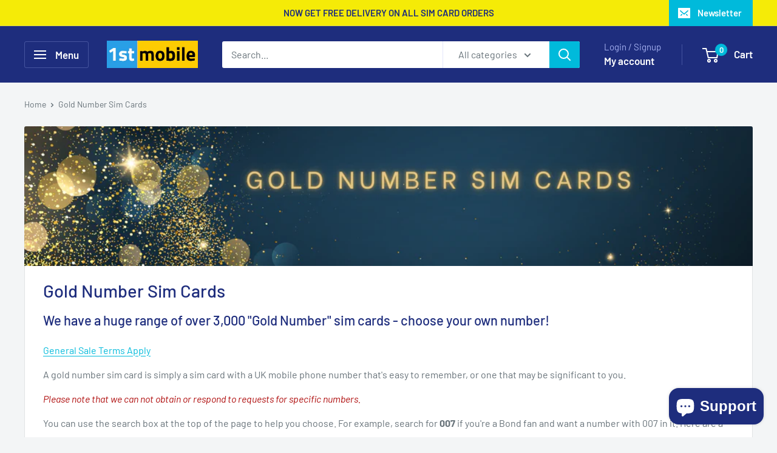

--- FILE ---
content_type: text/html; charset=utf-8
request_url: https://1stmobile.uk/collections/gold-number-sim-cards
body_size: 80342
content:
<!doctype html>

<html class="no-js" lang="en">
  <head>
    <meta name="trustpilot-one-time-domain-verification-id" content="d7fbcf63-c768-48a4-8770-8921cbe46658"/>
    <meta charset="utf-8">
    <meta name="viewport" content="width=device-width, initial-scale=1.0, height=device-height, minimum-scale=1.0, maximum-scale=1.0">
    <meta name="theme-color" content="#00badb">
    <meta name="format-detection" content="telephone=no">
    <title>Gold Number Sim Cards Collection</title><meta name="description" content="We have a huge range of over 3,000 &quot;Gold Number&quot; sim cards - choose your own number (from those listed). A gold number sim card is simply a sim card with a UK mobile phone number that&#39;s easy to remember, or one that may be significant to you such as 007 or 1111. Use your number on any UK network, contract or Pay As You Go."><link rel="canonical" href="https://1stmobile.uk/collections/gold-number-sim-cards"><link rel="shortcut icon" href="//1stmobile.uk/cdn/shop/files/1st_Mobile_New_Logo_-_Favicon_7bbff905-3b1e-4ef2-9af1-8c1062a78a34_96x96.jpg?v=1741385702" type="image/png"><link rel="preload" as="style" href="//1stmobile.uk/cdn/shop/t/87/assets/theme.css?v=64896656854714595661761918298">
    <link rel="preload" as="script" href="//1stmobile.uk/cdn/shop/t/87/assets/theme.js?v=100952596617660054121761918298">
    <link rel="preconnect" href="https://cdn.shopify.com">
    <link rel="preconnect" href="https://fonts.shopifycdn.com">
    <link rel="dns-prefetch" href="https://productreviews.shopifycdn.com">
    <link rel="dns-prefetch" href="https://ajax.googleapis.com">
    <link rel="dns-prefetch" href="https://maps.googleapis.com">
    <link rel="dns-prefetch" href="https://maps.gstatic.com">

    <meta property="og:type" content="website">
  <meta property="og:title" content="Gold Number Sim Cards">
  <meta property="og:image" content="http://1stmobile.uk/cdn/shop/collections/Gold_sims_-_Green_2019_Logo_Xpro.png?v=1762030542">
  <meta property="og:image:secure_url" content="https://1stmobile.uk/cdn/shop/collections/Gold_sims_-_Green_2019_Logo_Xpro.png?v=1762030542">
  <meta property="og:image:width" content="1000">
  <meta property="og:image:height" content="1000"><meta property="og:description" content="We have a huge range of over 3,000 &quot;Gold Number&quot; sim cards - choose your own number (from those listed). A gold number sim card is simply a sim card with a UK mobile phone number that&#39;s easy to remember, or one that may be significant to you such as 007 or 1111. Use your number on any UK network, contract or Pay As You Go."><meta property="og:url" content="https://1stmobile.uk/collections/gold-number-sim-cards">
<meta property="og:site_name" content="1stMobile.UK"><meta name="twitter:card" content="summary"><meta name="twitter:title" content="Gold Number Sim Cards">
  <meta name="twitter:description" content="We have a huge range of over 3,000 &quot;Gold Number&quot; sim cards - choose your own number! General Sale Terms Apply A gold number sim card is simply a sim card with a UK mobile phone number that&#39;s easy to remember, or one that may be significant to you.  Please note that we can not obtain or respond to requests for specific numbers.  You can use the search box at the top of the page to help you choose. For example, search for 007 if you&#39;re a Bond fan and want a number with 007 in it. Here are a few more examples: A mobile number with 944 in it might be something a Porsche owner may like.  A number containing 999 would make a good emergency callout number for a doctor, plumber or electrician. A number ending 1977 might be sought after by somebody">
  <meta name="twitter:image" content="https://1stmobile.uk/cdn/shop/collections/Gold_sims_-_Green_2019_Logo_Xpro_600x600_crop_center.png?v=1762030542">
    <link rel="preload" href="//1stmobile.uk/cdn/fonts/barlow/barlow_n5.a193a1990790eba0cc5cca569d23799830e90f07.woff2" as="font" type="font/woff2" crossorigin><link rel="preload" href="//1stmobile.uk/cdn/fonts/barlow/barlow_n4.038c60d7ea9ddb238b2f64ba6f463ba6c0b5e5ad.woff2" as="font" type="font/woff2" crossorigin><style>
  @font-face {
  font-family: Barlow;
  font-weight: 500;
  font-style: normal;
  font-display: swap;
  src: url("//1stmobile.uk/cdn/fonts/barlow/barlow_n5.a193a1990790eba0cc5cca569d23799830e90f07.woff2") format("woff2"),
       url("//1stmobile.uk/cdn/fonts/barlow/barlow_n5.ae31c82169b1dc0715609b8cc6a610b917808358.woff") format("woff");
}

  @font-face {
  font-family: Barlow;
  font-weight: 400;
  font-style: normal;
  font-display: swap;
  src: url("//1stmobile.uk/cdn/fonts/barlow/barlow_n4.038c60d7ea9ddb238b2f64ba6f463ba6c0b5e5ad.woff2") format("woff2"),
       url("//1stmobile.uk/cdn/fonts/barlow/barlow_n4.074a9f2b990b38aec7d56c68211821e455b6d075.woff") format("woff");
}

@font-face {
  font-family: Barlow;
  font-weight: 600;
  font-style: normal;
  font-display: swap;
  src: url("//1stmobile.uk/cdn/fonts/barlow/barlow_n6.329f582a81f63f125e63c20a5a80ae9477df68e1.woff2") format("woff2"),
       url("//1stmobile.uk/cdn/fonts/barlow/barlow_n6.0163402e36247bcb8b02716880d0b39568412e9e.woff") format("woff");
}

@font-face {
  font-family: Barlow;
  font-weight: 500;
  font-style: italic;
  font-display: swap;
  src: url("//1stmobile.uk/cdn/fonts/barlow/barlow_i5.714d58286997b65cd479af615cfa9bb0a117a573.woff2") format("woff2"),
       url("//1stmobile.uk/cdn/fonts/barlow/barlow_i5.0120f77e6447d3b5df4bbec8ad8c2d029d87fb21.woff") format("woff");
}


  @font-face {
  font-family: Barlow;
  font-weight: 700;
  font-style: normal;
  font-display: swap;
  src: url("//1stmobile.uk/cdn/fonts/barlow/barlow_n7.691d1d11f150e857dcbc1c10ef03d825bc378d81.woff2") format("woff2"),
       url("//1stmobile.uk/cdn/fonts/barlow/barlow_n7.4fdbb1cb7da0e2c2f88492243ffa2b4f91924840.woff") format("woff");
}

  @font-face {
  font-family: Barlow;
  font-weight: 400;
  font-style: italic;
  font-display: swap;
  src: url("//1stmobile.uk/cdn/fonts/barlow/barlow_i4.8c59b6445f83f078b3520bad98b24d859431b377.woff2") format("woff2"),
       url("//1stmobile.uk/cdn/fonts/barlow/barlow_i4.bf7e6d69237bd02188410034976892368fd014c0.woff") format("woff");
}

  @font-face {
  font-family: Barlow;
  font-weight: 700;
  font-style: italic;
  font-display: swap;
  src: url("//1stmobile.uk/cdn/fonts/barlow/barlow_i7.50e19d6cc2ba5146fa437a5a7443c76d5d730103.woff2") format("woff2"),
       url("//1stmobile.uk/cdn/fonts/barlow/barlow_i7.47e9f98f1b094d912e6fd631cc3fe93d9f40964f.woff") format("woff");
}


  :root {
    --default-text-font-size : 15px;
    --base-text-font-size    : 16px;
    --heading-font-family    : Barlow, sans-serif;
    --heading-font-weight    : 500;
    --heading-font-style     : normal;
    --text-font-family       : Barlow, sans-serif;
    --text-font-weight       : 400;
    --text-font-style        : normal;
    --text-font-bolder-weight: 600;
    --text-link-decoration   : underline;

    --text-color               : #677279;
    --text-color-rgb           : 103, 114, 121;
    --heading-color            : #1e2d7d;
    --border-color             : #e1e3e4;
    --border-color-rgb         : 225, 227, 228;
    --form-border-color        : #d4d6d8;
    --accent-color             : #00badb;
    --accent-color-rgb         : 0, 186, 219;
    --link-color               : #00badb;
    --link-color-hover         : #00798e;
    --background               : #f3f5f6;
    --secondary-background     : #ffffff;
    --secondary-background-rgb : 255, 255, 255;
    --accent-background        : rgba(0, 186, 219, 0.08);

    --input-background: #ffffff;

    --error-color       : #ff0000;
    --error-background  : rgba(255, 0, 0, 0.07);
    --success-color     : #00aa00;
    --success-background: rgba(0, 170, 0, 0.11);

    --primary-button-background      : #00badb;
    --primary-button-background-rgb  : 0, 186, 219;
    --primary-button-text-color      : #ffffff;
    --secondary-button-background    : #1e2d7d;
    --secondary-button-background-rgb: 30, 45, 125;
    --secondary-button-text-color    : #ffffff;

    --header-background      : #1e2d7d;
    --header-text-color      : #ffffff;
    --header-light-text-color: #a3afef;
    --header-border-color    : rgba(163, 175, 239, 0.3);
    --header-accent-color    : #00badb;

    --footer-background-color:    #f3f5f6;
    --footer-heading-text-color:  #1e2d7d;
    --footer-body-text-color:     #677279;
    --footer-body-text-color-rgb: 103, 114, 121;
    --footer-accent-color:        #00badb;
    --footer-accent-color-rgb:    0, 186, 219;
    --footer-border:              1px solid var(--border-color);
    
    --flickity-arrow-color: #abb1b4;--product-on-sale-accent           : #ee0000;
    --product-on-sale-accent-rgb       : 238, 0, 0;
    --product-on-sale-color            : #ffffff;
    --product-in-stock-color           : #008a00;
    --product-low-stock-color          : #ee0000;
    --product-sold-out-color           : #8a9297;
    --product-custom-label-1-background: #008a00;
    --product-custom-label-1-color     : #ffffff;
    --product-custom-label-2-background: #00a500;
    --product-custom-label-2-color     : #ffffff;
    --product-review-star-color        : #ffbd00;

    --mobile-container-gutter : 20px;
    --desktop-container-gutter: 40px;

    /* Shopify related variables */
    --payment-terms-background-color: #f3f5f6;
  }
</style>

<script>
  // IE11 does not have support for CSS variables, so we have to polyfill them
  if (!(((window || {}).CSS || {}).supports && window.CSS.supports('(--a: 0)'))) {
    const script = document.createElement('script');
    script.type = 'text/javascript';
    script.src = 'https://cdn.jsdelivr.net/npm/css-vars-ponyfill@2';
    script.onload = function() {
      cssVars({});
    };

    document.getElementsByTagName('head')[0].appendChild(script);
  }
</script>


    <!-- OutlinkStickyBtn CODE Start --><!-- OutlinkStickyBtn END --> <script>window.performance && window.performance.mark && window.performance.mark('shopify.content_for_header.start');</script><meta name="google-site-verification" content="jJOI2XPtXr5Dfc8_6U1WCKcnavODhaLrwj2rOLcTOO0">
<meta name="facebook-domain-verification" content="7lol0ighi51rrpcxbntwzycd6zdumx">
<meta id="shopify-digital-wallet" name="shopify-digital-wallet" content="/6811943025/digital_wallets/dialog">
<meta name="shopify-checkout-api-token" content="a0b5b179606ca0def177f75d70706f27">
<meta id="in-context-paypal-metadata" data-shop-id="6811943025" data-venmo-supported="false" data-environment="production" data-locale="en_US" data-paypal-v4="true" data-currency="GBP">
<link rel="alternate" type="application/atom+xml" title="Feed" href="/collections/gold-number-sim-cards.atom" />
<link rel="next" href="/collections/gold-number-sim-cards?page=2">
<link rel="alternate" type="application/json+oembed" href="https://1stmobile.uk/collections/gold-number-sim-cards.oembed">
<script async="async" src="/checkouts/internal/preloads.js?locale=en-GB"></script>
<link rel="preconnect" href="https://shop.app" crossorigin="anonymous">
<script async="async" src="https://shop.app/checkouts/internal/preloads.js?locale=en-GB&shop_id=6811943025" crossorigin="anonymous"></script>
<script id="apple-pay-shop-capabilities" type="application/json">{"shopId":6811943025,"countryCode":"GB","currencyCode":"GBP","merchantCapabilities":["supports3DS"],"merchantId":"gid:\/\/shopify\/Shop\/6811943025","merchantName":"1stMobile.UK","requiredBillingContactFields":["postalAddress","email"],"requiredShippingContactFields":["postalAddress","email"],"shippingType":"shipping","supportedNetworks":["visa","maestro","masterCard","amex","discover","elo"],"total":{"type":"pending","label":"1stMobile.UK","amount":"1.00"},"shopifyPaymentsEnabled":true,"supportsSubscriptions":true}</script>
<script id="shopify-features" type="application/json">{"accessToken":"a0b5b179606ca0def177f75d70706f27","betas":["rich-media-storefront-analytics"],"domain":"1stmobile.uk","predictiveSearch":true,"shopId":6811943025,"locale":"en"}</script>
<script>var Shopify = Shopify || {};
Shopify.shop = "1st-mobile-uk.myshopify.com";
Shopify.locale = "en";
Shopify.currency = {"active":"GBP","rate":"1.0"};
Shopify.country = "GB";
Shopify.theme = {"name":"NEW Warehouse Backup 670 (v6.7.0)","id":186813841792,"schema_name":"Warehouse","schema_version":"6.7.0","theme_store_id":871,"role":"main"};
Shopify.theme.handle = "null";
Shopify.theme.style = {"id":null,"handle":null};
Shopify.cdnHost = "1stmobile.uk/cdn";
Shopify.routes = Shopify.routes || {};
Shopify.routes.root = "/";</script>
<script type="module">!function(o){(o.Shopify=o.Shopify||{}).modules=!0}(window);</script>
<script>!function(o){function n(){var o=[];function n(){o.push(Array.prototype.slice.apply(arguments))}return n.q=o,n}var t=o.Shopify=o.Shopify||{};t.loadFeatures=n(),t.autoloadFeatures=n()}(window);</script>
<script>
  window.ShopifyPay = window.ShopifyPay || {};
  window.ShopifyPay.apiHost = "shop.app\/pay";
  window.ShopifyPay.redirectState = null;
</script>
<script id="shop-js-analytics" type="application/json">{"pageType":"collection"}</script>
<script defer="defer" async type="module" src="//1stmobile.uk/cdn/shopifycloud/shop-js/modules/v2/client.init-shop-cart-sync_BdyHc3Nr.en.esm.js"></script>
<script defer="defer" async type="module" src="//1stmobile.uk/cdn/shopifycloud/shop-js/modules/v2/chunk.common_Daul8nwZ.esm.js"></script>
<script type="module">
  await import("//1stmobile.uk/cdn/shopifycloud/shop-js/modules/v2/client.init-shop-cart-sync_BdyHc3Nr.en.esm.js");
await import("//1stmobile.uk/cdn/shopifycloud/shop-js/modules/v2/chunk.common_Daul8nwZ.esm.js");

  window.Shopify.SignInWithShop?.initShopCartSync?.({"fedCMEnabled":true,"windoidEnabled":true});

</script>
<script>
  window.Shopify = window.Shopify || {};
  if (!window.Shopify.featureAssets) window.Shopify.featureAssets = {};
  window.Shopify.featureAssets['shop-js'] = {"shop-cart-sync":["modules/v2/client.shop-cart-sync_QYOiDySF.en.esm.js","modules/v2/chunk.common_Daul8nwZ.esm.js"],"init-fed-cm":["modules/v2/client.init-fed-cm_DchLp9rc.en.esm.js","modules/v2/chunk.common_Daul8nwZ.esm.js"],"shop-button":["modules/v2/client.shop-button_OV7bAJc5.en.esm.js","modules/v2/chunk.common_Daul8nwZ.esm.js"],"init-windoid":["modules/v2/client.init-windoid_DwxFKQ8e.en.esm.js","modules/v2/chunk.common_Daul8nwZ.esm.js"],"shop-cash-offers":["modules/v2/client.shop-cash-offers_DWtL6Bq3.en.esm.js","modules/v2/chunk.common_Daul8nwZ.esm.js","modules/v2/chunk.modal_CQq8HTM6.esm.js"],"shop-toast-manager":["modules/v2/client.shop-toast-manager_CX9r1SjA.en.esm.js","modules/v2/chunk.common_Daul8nwZ.esm.js"],"init-shop-email-lookup-coordinator":["modules/v2/client.init-shop-email-lookup-coordinator_UhKnw74l.en.esm.js","modules/v2/chunk.common_Daul8nwZ.esm.js"],"pay-button":["modules/v2/client.pay-button_DzxNnLDY.en.esm.js","modules/v2/chunk.common_Daul8nwZ.esm.js"],"avatar":["modules/v2/client.avatar_BTnouDA3.en.esm.js"],"init-shop-cart-sync":["modules/v2/client.init-shop-cart-sync_BdyHc3Nr.en.esm.js","modules/v2/chunk.common_Daul8nwZ.esm.js"],"shop-login-button":["modules/v2/client.shop-login-button_D8B466_1.en.esm.js","modules/v2/chunk.common_Daul8nwZ.esm.js","modules/v2/chunk.modal_CQq8HTM6.esm.js"],"init-customer-accounts-sign-up":["modules/v2/client.init-customer-accounts-sign-up_C8fpPm4i.en.esm.js","modules/v2/client.shop-login-button_D8B466_1.en.esm.js","modules/v2/chunk.common_Daul8nwZ.esm.js","modules/v2/chunk.modal_CQq8HTM6.esm.js"],"init-shop-for-new-customer-accounts":["modules/v2/client.init-shop-for-new-customer-accounts_CVTO0Ztu.en.esm.js","modules/v2/client.shop-login-button_D8B466_1.en.esm.js","modules/v2/chunk.common_Daul8nwZ.esm.js","modules/v2/chunk.modal_CQq8HTM6.esm.js"],"init-customer-accounts":["modules/v2/client.init-customer-accounts_dRgKMfrE.en.esm.js","modules/v2/client.shop-login-button_D8B466_1.en.esm.js","modules/v2/chunk.common_Daul8nwZ.esm.js","modules/v2/chunk.modal_CQq8HTM6.esm.js"],"shop-follow-button":["modules/v2/client.shop-follow-button_CkZpjEct.en.esm.js","modules/v2/chunk.common_Daul8nwZ.esm.js","modules/v2/chunk.modal_CQq8HTM6.esm.js"],"lead-capture":["modules/v2/client.lead-capture_BntHBhfp.en.esm.js","modules/v2/chunk.common_Daul8nwZ.esm.js","modules/v2/chunk.modal_CQq8HTM6.esm.js"],"checkout-modal":["modules/v2/client.checkout-modal_CfxcYbTm.en.esm.js","modules/v2/chunk.common_Daul8nwZ.esm.js","modules/v2/chunk.modal_CQq8HTM6.esm.js"],"shop-login":["modules/v2/client.shop-login_Da4GZ2H6.en.esm.js","modules/v2/chunk.common_Daul8nwZ.esm.js","modules/v2/chunk.modal_CQq8HTM6.esm.js"],"payment-terms":["modules/v2/client.payment-terms_MV4M3zvL.en.esm.js","modules/v2/chunk.common_Daul8nwZ.esm.js","modules/v2/chunk.modal_CQq8HTM6.esm.js"]};
</script>
<script>(function() {
  var isLoaded = false;
  function asyncLoad() {
    if (isLoaded) return;
    isLoaded = true;
    var urls = ["\/\/www.powr.io\/powr.js?powr-token=1st-mobile-uk.myshopify.com\u0026external-type=shopify\u0026shop=1st-mobile-uk.myshopify.com","\/\/www.powr.io\/powr.js?powr-token=1st-mobile-uk.myshopify.com\u0026external-type=shopify\u0026shop=1st-mobile-uk.myshopify.com","https:\/\/d23dclunsivw3h.cloudfront.net\/redirect-app.js?shop=1st-mobile-uk.myshopify.com","https:\/\/mincart-react.molsoftapps.com\/js\/mincart.js?shop=1st-mobile-uk.myshopify.com","https:\/\/cdn.shopify.com\/s\/files\/1\/0184\/4255\/1360\/files\/haloroar-legal.min.js?v=1649374317\u0026shop=1st-mobile-uk.myshopify.com","https:\/\/boostsales.apps.avada.io\/scripttag\/countdown\/avada-countdown.min.js?shop=1st-mobile-uk.myshopify.com","https:\/\/boostsales.apps.avada.io\/scripttag\/badge\/avada-badge.min.js?shop=1st-mobile-uk.myshopify.com","https:\/\/cookie.avada.io\/scripttag\/avada-cookies-bar.min.js?shop=1st-mobile-uk.myshopify.com"];
    for (var i = 0; i < urls.length; i++) {
      var s = document.createElement('script');
      s.type = 'text/javascript';
      s.async = true;
      s.src = urls[i];
      var x = document.getElementsByTagName('script')[0];
      x.parentNode.insertBefore(s, x);
    }
  };
  if(window.attachEvent) {
    window.attachEvent('onload', asyncLoad);
  } else {
    window.addEventListener('load', asyncLoad, false);
  }
})();</script>
<script id="__st">var __st={"a":6811943025,"offset":0,"reqid":"581318fc-1af9-4d3d-8f5b-3eda52283e59-1768984344","pageurl":"1stmobile.uk\/collections\/gold-number-sim-cards","u":"eadebfd22103","p":"collection","rtyp":"collection","rid":162929672305};</script>
<script>window.ShopifyPaypalV4VisibilityTracking = true;</script>
<script id="captcha-bootstrap">!function(){'use strict';const t='contact',e='account',n='new_comment',o=[[t,t],['blogs',n],['comments',n],[t,'customer']],c=[[e,'customer_login'],[e,'guest_login'],[e,'recover_customer_password'],[e,'create_customer']],r=t=>t.map((([t,e])=>`form[action*='/${t}']:not([data-nocaptcha='true']) input[name='form_type'][value='${e}']`)).join(','),a=t=>()=>t?[...document.querySelectorAll(t)].map((t=>t.form)):[];function s(){const t=[...o],e=r(t);return a(e)}const i='password',u='form_key',d=['recaptcha-v3-token','g-recaptcha-response','h-captcha-response',i],f=()=>{try{return window.sessionStorage}catch{return}},m='__shopify_v',_=t=>t.elements[u];function p(t,e,n=!1){try{const o=window.sessionStorage,c=JSON.parse(o.getItem(e)),{data:r}=function(t){const{data:e,action:n}=t;return t[m]||n?{data:e,action:n}:{data:t,action:n}}(c);for(const[e,n]of Object.entries(r))t.elements[e]&&(t.elements[e].value=n);n&&o.removeItem(e)}catch(o){console.error('form repopulation failed',{error:o})}}const l='form_type',E='cptcha';function T(t){t.dataset[E]=!0}const w=window,h=w.document,L='Shopify',v='ce_forms',y='captcha';let A=!1;((t,e)=>{const n=(g='f06e6c50-85a8-45c8-87d0-21a2b65856fe',I='https://cdn.shopify.com/shopifycloud/storefront-forms-hcaptcha/ce_storefront_forms_captcha_hcaptcha.v1.5.2.iife.js',D={infoText:'Protected by hCaptcha',privacyText:'Privacy',termsText:'Terms'},(t,e,n)=>{const o=w[L][v],c=o.bindForm;if(c)return c(t,g,e,D).then(n);var r;o.q.push([[t,g,e,D],n]),r=I,A||(h.body.append(Object.assign(h.createElement('script'),{id:'captcha-provider',async:!0,src:r})),A=!0)});var g,I,D;w[L]=w[L]||{},w[L][v]=w[L][v]||{},w[L][v].q=[],w[L][y]=w[L][y]||{},w[L][y].protect=function(t,e){n(t,void 0,e),T(t)},Object.freeze(w[L][y]),function(t,e,n,w,h,L){const[v,y,A,g]=function(t,e,n){const i=e?o:[],u=t?c:[],d=[...i,...u],f=r(d),m=r(i),_=r(d.filter((([t,e])=>n.includes(e))));return[a(f),a(m),a(_),s()]}(w,h,L),I=t=>{const e=t.target;return e instanceof HTMLFormElement?e:e&&e.form},D=t=>v().includes(t);t.addEventListener('submit',(t=>{const e=I(t);if(!e)return;const n=D(e)&&!e.dataset.hcaptchaBound&&!e.dataset.recaptchaBound,o=_(e),c=g().includes(e)&&(!o||!o.value);(n||c)&&t.preventDefault(),c&&!n&&(function(t){try{if(!f())return;!function(t){const e=f();if(!e)return;const n=_(t);if(!n)return;const o=n.value;o&&e.removeItem(o)}(t);const e=Array.from(Array(32),(()=>Math.random().toString(36)[2])).join('');!function(t,e){_(t)||t.append(Object.assign(document.createElement('input'),{type:'hidden',name:u})),t.elements[u].value=e}(t,e),function(t,e){const n=f();if(!n)return;const o=[...t.querySelectorAll(`input[type='${i}']`)].map((({name:t})=>t)),c=[...d,...o],r={};for(const[a,s]of new FormData(t).entries())c.includes(a)||(r[a]=s);n.setItem(e,JSON.stringify({[m]:1,action:t.action,data:r}))}(t,e)}catch(e){console.error('failed to persist form',e)}}(e),e.submit())}));const S=(t,e)=>{t&&!t.dataset[E]&&(n(t,e.some((e=>e===t))),T(t))};for(const o of['focusin','change'])t.addEventListener(o,(t=>{const e=I(t);D(e)&&S(e,y())}));const B=e.get('form_key'),M=e.get(l),P=B&&M;t.addEventListener('DOMContentLoaded',(()=>{const t=y();if(P)for(const e of t)e.elements[l].value===M&&p(e,B);[...new Set([...A(),...v().filter((t=>'true'===t.dataset.shopifyCaptcha))])].forEach((e=>S(e,t)))}))}(h,new URLSearchParams(w.location.search),n,t,e,['guest_login'])})(!0,!0)}();</script>
<script integrity="sha256-4kQ18oKyAcykRKYeNunJcIwy7WH5gtpwJnB7kiuLZ1E=" data-source-attribution="shopify.loadfeatures" defer="defer" src="//1stmobile.uk/cdn/shopifycloud/storefront/assets/storefront/load_feature-a0a9edcb.js" crossorigin="anonymous"></script>
<script crossorigin="anonymous" defer="defer" src="//1stmobile.uk/cdn/shopifycloud/storefront/assets/shopify_pay/storefront-65b4c6d7.js?v=20250812"></script>
<script data-source-attribution="shopify.dynamic_checkout.dynamic.init">var Shopify=Shopify||{};Shopify.PaymentButton=Shopify.PaymentButton||{isStorefrontPortableWallets:!0,init:function(){window.Shopify.PaymentButton.init=function(){};var t=document.createElement("script");t.src="https://1stmobile.uk/cdn/shopifycloud/portable-wallets/latest/portable-wallets.en.js",t.type="module",document.head.appendChild(t)}};
</script>
<script data-source-attribution="shopify.dynamic_checkout.buyer_consent">
  function portableWalletsHideBuyerConsent(e){var t=document.getElementById("shopify-buyer-consent"),n=document.getElementById("shopify-subscription-policy-button");t&&n&&(t.classList.add("hidden"),t.setAttribute("aria-hidden","true"),n.removeEventListener("click",e))}function portableWalletsShowBuyerConsent(e){var t=document.getElementById("shopify-buyer-consent"),n=document.getElementById("shopify-subscription-policy-button");t&&n&&(t.classList.remove("hidden"),t.removeAttribute("aria-hidden"),n.addEventListener("click",e))}window.Shopify?.PaymentButton&&(window.Shopify.PaymentButton.hideBuyerConsent=portableWalletsHideBuyerConsent,window.Shopify.PaymentButton.showBuyerConsent=portableWalletsShowBuyerConsent);
</script>
<script data-source-attribution="shopify.dynamic_checkout.cart.bootstrap">document.addEventListener("DOMContentLoaded",(function(){function t(){return document.querySelector("shopify-accelerated-checkout-cart, shopify-accelerated-checkout")}if(t())Shopify.PaymentButton.init();else{new MutationObserver((function(e,n){t()&&(Shopify.PaymentButton.init(),n.disconnect())})).observe(document.body,{childList:!0,subtree:!0})}}));
</script>
<link id="shopify-accelerated-checkout-styles" rel="stylesheet" media="screen" href="https://1stmobile.uk/cdn/shopifycloud/portable-wallets/latest/accelerated-checkout-backwards-compat.css" crossorigin="anonymous">
<style id="shopify-accelerated-checkout-cart">
        #shopify-buyer-consent {
  margin-top: 1em;
  display: inline-block;
  width: 100%;
}

#shopify-buyer-consent.hidden {
  display: none;
}

#shopify-subscription-policy-button {
  background: none;
  border: none;
  padding: 0;
  text-decoration: underline;
  font-size: inherit;
  cursor: pointer;
}

#shopify-subscription-policy-button::before {
  box-shadow: none;
}

      </style>

<script>window.performance && window.performance.mark && window.performance.mark('shopify.content_for_header.end');</script>

    <link rel="stylesheet" href="//1stmobile.uk/cdn/shop/t/87/assets/theme.css?v=64896656854714595661761918298">

    <script type="application/ld+json">
  {
    "@context": "https://schema.org",
    "@type": "BreadcrumbList",
    "itemListElement": [{
        "@type": "ListItem",
        "position": 1,
        "name": "Home",
        "item": "https://1stmobile.uk"
      },{
            "@type": "ListItem",
            "position": 2,
            "name": "Gold Number Sim Cards",
            "item": "https://1stmobile.uk/collections/gold-number-sim-cards"
          }]
  }
</script>

    <script>
      // This allows to expose several variables to the global scope, to be used in scripts
      window.theme = {
        pageType: "collection",
        cartCount: 0,
        moneyFormat: "£{{amount}}",
        moneyWithCurrencyFormat: "£{{amount}} GBP",
        currencyCodeEnabled: true,
        showDiscount: true,
        discountMode: "percentage",
        cartType: "drawer"
      };

      window.routes = {
        rootUrl: "\/",
        rootUrlWithoutSlash: '',
        cartUrl: "\/cart",
        cartAddUrl: "\/cart\/add",
        cartChangeUrl: "\/cart\/change",
        searchUrl: "\/search",
        productRecommendationsUrl: "\/recommendations\/products"
      };

      window.languages = {
        productRegularPrice: "Regular price",
        productSalePrice: "Sale price",
        collectionOnSaleLabel: "Save {{savings}}",
        productFormUnavailable: "Unavailable",
        productFormAddToCart: "Add to cart",
        productFormPreOrder: "Pre-order",
        productFormSoldOut: "Sold out",
        productAdded: "Product has been added to your cart",
        productAddedShort: "Added!",
        shippingEstimatorNoResults: "No shipping could be found for your address.",
        shippingEstimatorOneResult: "There is one shipping rate for your address:",
        shippingEstimatorMultipleResults: "There are {{count}} shipping rates for your address:",
        shippingEstimatorErrors: "There are some errors:"
      };

      document.documentElement.className = document.documentElement.className.replace('no-js', 'js');
    </script><script src="//1stmobile.uk/cdn/shop/t/87/assets/theme.js?v=100952596617660054121761918298" defer></script>
    <script src="//1stmobile.uk/cdn/shop/t/87/assets/custom.js?v=102476495355921946141761918298" defer></script><script>
        (function () {
          window.onpageshow = function() {
            // We force re-freshing the cart content onpageshow, as most browsers will serve a cache copy when hitting the
            // back button, which cause staled data
            document.documentElement.dispatchEvent(new CustomEvent('cart:refresh', {
              bubbles: true,
              detail: {scrollToTop: false}
            }));
          };
        })();
      </script><!-- BEGIN app block: shopify://apps/microsoft-clarity/blocks/brandAgents_js/31c3d126-8116-4b4a-8ba1-baeda7c4aeea -->





<!-- END app block --><!-- BEGIN app block: shopify://apps/rt-page-speed-booster/blocks/app-embed/4a6fa896-93b0-4e15-9d32-c2311aca53bb --><script>
  window.roarJs = window.roarJs || {};
  roarJs.QuicklinkConfig = {
    metafields: {
      shop: "1st-mobile-uk.myshopify.com",
      settings: {"customized":{"enabled":"0","option":"intensity","intensity":"150"},"mobile":{"enabled":"0","option":"intensity","intensity":"150"}},
      moneyFormat: "£{{amount}}"
    }
  }
</script>
<script src='https://cdn.shopify.com/extensions/019b6b0f-4023-7492-aa67-5410b9565fa4/booster-2/assets/quicklink.js' defer></script>


<!-- END app block --><!-- BEGIN app block: shopify://apps/judge-me-reviews/blocks/judgeme_core/61ccd3b1-a9f2-4160-9fe9-4fec8413e5d8 --><!-- Start of Judge.me Core -->






<link rel="dns-prefetch" href="https://cdnwidget.judge.me">
<link rel="dns-prefetch" href="https://cdn.judge.me">
<link rel="dns-prefetch" href="https://cdn1.judge.me">
<link rel="dns-prefetch" href="https://api.judge.me">

<script data-cfasync='false' class='jdgm-settings-script'>window.jdgmSettings={"pagination":5,"disable_web_reviews":false,"badge_no_review_text":"No reviews","badge_n_reviews_text":"{{ n }} review/reviews","badge_star_color":"#F19B0D","hide_badge_preview_if_no_reviews":true,"badge_hide_text":false,"enforce_center_preview_badge":false,"widget_title":"Customer Reviews","widget_open_form_text":"Write a review","widget_close_form_text":"Cancel review","widget_refresh_page_text":"Refresh page","widget_summary_text":"Based on {{ number_of_reviews }} review/reviews","widget_no_review_text":"Be the first to write a review","widget_name_field_text":"Display name","widget_verified_name_field_text":"Verified Name (public)","widget_name_placeholder_text":"Display name","widget_required_field_error_text":"This field is required.","widget_email_field_text":"Email address","widget_verified_email_field_text":"Verified Email (private, can not be edited)","widget_email_placeholder_text":"Your email address","widget_email_field_error_text":"Please enter a valid email address.","widget_rating_field_text":"Rating","widget_review_title_field_text":"Review Title","widget_review_title_placeholder_text":"Give your review a title","widget_review_body_field_text":"Review content","widget_review_body_placeholder_text":"Start writing here...","widget_pictures_field_text":"Picture/Video (optional)","widget_submit_review_text":"Submit Review","widget_submit_verified_review_text":"Submit Verified Review","widget_submit_success_msg_with_auto_publish":"Thank you! Please refresh the page in a few moments to see your review. You can remove or edit your review by logging into \u003ca href='https://judge.me/login' target='_blank' rel='nofollow noopener'\u003eJudge.me\u003c/a\u003e","widget_submit_success_msg_no_auto_publish":"Thank you! Your review will be published as soon as it is approved by the shop admin. You can remove or edit your review by logging into \u003ca href='https://judge.me/login' target='_blank' rel='nofollow noopener'\u003eJudge.me\u003c/a\u003e","widget_show_default_reviews_out_of_total_text":"Showing {{ n_reviews_shown }} out of {{ n_reviews }} reviews.","widget_show_all_link_text":"Show all","widget_show_less_link_text":"Show less","widget_author_said_text":"{{ reviewer_name }} said:","widget_days_text":"{{ n }} days ago","widget_weeks_text":"{{ n }} week/weeks ago","widget_months_text":"{{ n }} month/months ago","widget_years_text":"{{ n }} year/years ago","widget_yesterday_text":"Yesterday","widget_today_text":"Today","widget_replied_text":"\u003e\u003e {{ shop_name }} replied:","widget_read_more_text":"Read more","widget_reviewer_name_as_initial":"","widget_rating_filter_color":"#fbcd0a","widget_rating_filter_see_all_text":"See all reviews","widget_sorting_most_recent_text":"Most Recent","widget_sorting_highest_rating_text":"Highest Rating","widget_sorting_lowest_rating_text":"Lowest Rating","widget_sorting_with_pictures_text":"Only Pictures","widget_sorting_most_helpful_text":"Most Helpful","widget_open_question_form_text":"Ask a question","widget_reviews_subtab_text":"Reviews","widget_questions_subtab_text":"Questions","widget_question_label_text":"Question","widget_answer_label_text":"Answer","widget_question_placeholder_text":"Write your question here","widget_submit_question_text":"Submit Question","widget_question_submit_success_text":"Thank you for your question! We will notify you once it gets answered.","widget_star_color":"#F19B0D","verified_badge_text":"Verified","verified_badge_bg_color":"","verified_badge_text_color":"","verified_badge_placement":"left-of-reviewer-name","widget_review_max_height":"","widget_hide_border":false,"widget_social_share":false,"widget_thumb":false,"widget_review_location_show":false,"widget_location_format":"","all_reviews_include_out_of_store_products":true,"all_reviews_out_of_store_text":"(out of store)","all_reviews_pagination":100,"all_reviews_product_name_prefix_text":"about","enable_review_pictures":true,"enable_question_anwser":false,"widget_theme":"default","review_date_format":"mm/dd/yyyy","default_sort_method":"most-recent","widget_product_reviews_subtab_text":"Product Reviews","widget_shop_reviews_subtab_text":"Shop Reviews","widget_other_products_reviews_text":"Reviews for other products","widget_store_reviews_subtab_text":"Store reviews","widget_no_store_reviews_text":"This store hasn't received any reviews yet","widget_web_restriction_product_reviews_text":"This product hasn't received any reviews yet","widget_no_items_text":"No items found","widget_show_more_text":"Show more","widget_write_a_store_review_text":"Write a Store Review","widget_other_languages_heading":"Reviews in Other Languages","widget_translate_review_text":"Translate review to {{ language }}","widget_translating_review_text":"Translating...","widget_show_original_translation_text":"Show original ({{ language }})","widget_translate_review_failed_text":"Review couldn't be translated.","widget_translate_review_retry_text":"Retry","widget_translate_review_try_again_later_text":"Try again later","show_product_url_for_grouped_product":false,"widget_sorting_pictures_first_text":"Pictures First","show_pictures_on_all_rev_page_mobile":false,"show_pictures_on_all_rev_page_desktop":false,"floating_tab_hide_mobile_install_preference":false,"floating_tab_button_name":"★ Reviews","floating_tab_title":"Let customers speak for us","floating_tab_button_color":"","floating_tab_button_background_color":"","floating_tab_url":"","floating_tab_url_enabled":false,"floating_tab_tab_style":"text","all_reviews_text_badge_text":"Customers rate us {{ shop.metafields.judgeme.all_reviews_rating | round: 1 }}/5 based on {{ shop.metafields.judgeme.all_reviews_count }} reviews.","all_reviews_text_badge_text_branded_style":"{{ shop.metafields.judgeme.all_reviews_rating | round: 1 }} out of 5 stars based on {{ shop.metafields.judgeme.all_reviews_count }} reviews","is_all_reviews_text_badge_a_link":false,"show_stars_for_all_reviews_text_badge":false,"all_reviews_text_badge_url":"","all_reviews_text_style":"branded","all_reviews_text_color_style":"judgeme_brand_color","all_reviews_text_color":"#108474","all_reviews_text_show_jm_brand":true,"featured_carousel_show_header":true,"featured_carousel_title":"Let customers speak for us","testimonials_carousel_title":"Customers are saying","videos_carousel_title":"Real customer stories","cards_carousel_title":"Customers are saying","featured_carousel_count_text":"from {{ n }} reviews","featured_carousel_add_link_to_all_reviews_page":false,"featured_carousel_url":"","featured_carousel_show_images":true,"featured_carousel_autoslide_interval":5,"featured_carousel_arrows_on_the_sides":false,"featured_carousel_height":250,"featured_carousel_width":80,"featured_carousel_image_size":0,"featured_carousel_image_height":250,"featured_carousel_arrow_color":"#eeeeee","verified_count_badge_style":"branded","verified_count_badge_orientation":"horizontal","verified_count_badge_color_style":"judgeme_brand_color","verified_count_badge_color":"#108474","is_verified_count_badge_a_link":false,"verified_count_badge_url":"","verified_count_badge_show_jm_brand":true,"widget_rating_preset_default":5,"widget_first_sub_tab":"product-reviews","widget_show_histogram":true,"widget_histogram_use_custom_color":false,"widget_pagination_use_custom_color":false,"widget_star_use_custom_color":false,"widget_verified_badge_use_custom_color":false,"widget_write_review_use_custom_color":false,"picture_reminder_submit_button":"Upload Pictures","enable_review_videos":false,"mute_video_by_default":false,"widget_sorting_videos_first_text":"Videos First","widget_review_pending_text":"Pending","featured_carousel_items_for_large_screen":3,"social_share_options_order":"Facebook,Twitter","remove_microdata_snippet":true,"disable_json_ld":false,"enable_json_ld_products":false,"preview_badge_show_question_text":false,"preview_badge_no_question_text":"No questions","preview_badge_n_question_text":"{{ number_of_questions }} question/questions","qa_badge_show_icon":false,"qa_badge_position":"same-row","remove_judgeme_branding":false,"widget_add_search_bar":false,"widget_search_bar_placeholder":"Search","widget_sorting_verified_only_text":"Verified only","featured_carousel_theme":"default","featured_carousel_show_rating":true,"featured_carousel_show_title":true,"featured_carousel_show_body":true,"featured_carousel_show_date":false,"featured_carousel_show_reviewer":true,"featured_carousel_show_product":false,"featured_carousel_header_background_color":"#108474","featured_carousel_header_text_color":"#ffffff","featured_carousel_name_product_separator":"reviewed","featured_carousel_full_star_background":"#108474","featured_carousel_empty_star_background":"#dadada","featured_carousel_vertical_theme_background":"#f9fafb","featured_carousel_verified_badge_enable":true,"featured_carousel_verified_badge_color":"#108474","featured_carousel_border_style":"round","featured_carousel_review_line_length_limit":3,"featured_carousel_more_reviews_button_text":"Read more reviews","featured_carousel_view_product_button_text":"View product","all_reviews_page_load_reviews_on":"scroll","all_reviews_page_load_more_text":"Load More Reviews","disable_fb_tab_reviews":false,"enable_ajax_cdn_cache":false,"widget_advanced_speed_features":5,"widget_public_name_text":"displayed publicly like","default_reviewer_name":"John Smith","default_reviewer_name_has_non_latin":true,"widget_reviewer_anonymous":"Anonymous","medals_widget_title":"Judge.me Review Medals","medals_widget_background_color":"#f9fafb","medals_widget_position":"footer_all_pages","medals_widget_border_color":"#f9fafb","medals_widget_verified_text_position":"left","medals_widget_use_monochromatic_version":false,"medals_widget_elements_color":"#108474","show_reviewer_avatar":true,"widget_invalid_yt_video_url_error_text":"Not a YouTube video URL","widget_max_length_field_error_text":"Please enter no more than {0} characters.","widget_show_country_flag":false,"widget_show_collected_via_shop_app":true,"widget_verified_by_shop_badge_style":"light","widget_verified_by_shop_text":"Verified by Shop","widget_show_photo_gallery":false,"widget_load_with_code_splitting":true,"widget_ugc_install_preference":false,"widget_ugc_title":"Made by us, Shared by you","widget_ugc_subtitle":"Tag us to see your picture featured in our page","widget_ugc_arrows_color":"#ffffff","widget_ugc_primary_button_text":"Buy Now","widget_ugc_primary_button_background_color":"#108474","widget_ugc_primary_button_text_color":"#ffffff","widget_ugc_primary_button_border_width":"0","widget_ugc_primary_button_border_style":"none","widget_ugc_primary_button_border_color":"#108474","widget_ugc_primary_button_border_radius":"25","widget_ugc_secondary_button_text":"Load More","widget_ugc_secondary_button_background_color":"#ffffff","widget_ugc_secondary_button_text_color":"#108474","widget_ugc_secondary_button_border_width":"2","widget_ugc_secondary_button_border_style":"solid","widget_ugc_secondary_button_border_color":"#108474","widget_ugc_secondary_button_border_radius":"25","widget_ugc_reviews_button_text":"View Reviews","widget_ugc_reviews_button_background_color":"#ffffff","widget_ugc_reviews_button_text_color":"#108474","widget_ugc_reviews_button_border_width":"2","widget_ugc_reviews_button_border_style":"solid","widget_ugc_reviews_button_border_color":"#108474","widget_ugc_reviews_button_border_radius":"25","widget_ugc_reviews_button_link_to":"judgeme-reviews-page","widget_ugc_show_post_date":true,"widget_ugc_max_width":"800","widget_rating_metafield_value_type":true,"widget_primary_color":"#07D694","widget_enable_secondary_color":false,"widget_secondary_color":"#edf5f5","widget_summary_average_rating_text":"{{ average_rating }} out of 5","widget_media_grid_title":"Customer photos \u0026 videos","widget_media_grid_see_more_text":"See more","widget_round_style":false,"widget_show_product_medals":true,"widget_verified_by_judgeme_text":"Verified by Judge.me","widget_show_store_medals":true,"widget_verified_by_judgeme_text_in_store_medals":"Verified by Judge.me","widget_media_field_exceed_quantity_message":"Sorry, we can only accept {{ max_media }} for one review.","widget_media_field_exceed_limit_message":"{{ file_name }} is too large, please select a {{ media_type }} less than {{ size_limit }}MB.","widget_review_submitted_text":"Review Submitted!","widget_question_submitted_text":"Question Submitted!","widget_close_form_text_question":"Cancel","widget_write_your_answer_here_text":"Write your answer here","widget_enabled_branded_link":true,"widget_show_collected_by_judgeme":true,"widget_reviewer_name_color":"","widget_write_review_text_color":"","widget_write_review_bg_color":"","widget_collected_by_judgeme_text":"collected by Judge.me","widget_pagination_type":"standard","widget_load_more_text":"Load More","widget_load_more_color":"#108474","widget_full_review_text":"Full Review","widget_read_more_reviews_text":"Read More Reviews","widget_read_questions_text":"Read Questions","widget_questions_and_answers_text":"Questions \u0026 Answers","widget_verified_by_text":"Verified by","widget_verified_text":"Verified","widget_number_of_reviews_text":"{{ number_of_reviews }} reviews","widget_back_button_text":"Back","widget_next_button_text":"Next","widget_custom_forms_filter_button":"Filters","custom_forms_style":"horizontal","widget_show_review_information":false,"how_reviews_are_collected":"How reviews are collected?","widget_show_review_keywords":false,"widget_gdpr_statement":"How we use your data: We'll only contact you about the review you left, and only if necessary. By submitting your review, you agree to Judge.me's \u003ca href='https://judge.me/terms' target='_blank' rel='nofollow noopener'\u003eterms\u003c/a\u003e, \u003ca href='https://judge.me/privacy' target='_blank' rel='nofollow noopener'\u003eprivacy\u003c/a\u003e and \u003ca href='https://judge.me/content-policy' target='_blank' rel='nofollow noopener'\u003econtent\u003c/a\u003e policies.","widget_multilingual_sorting_enabled":false,"widget_translate_review_content_enabled":false,"widget_translate_review_content_method":"manual","popup_widget_review_selection":"automatically_with_pictures","popup_widget_round_border_style":true,"popup_widget_show_title":true,"popup_widget_show_body":true,"popup_widget_show_reviewer":false,"popup_widget_show_product":true,"popup_widget_show_pictures":true,"popup_widget_use_review_picture":true,"popup_widget_show_on_home_page":true,"popup_widget_show_on_product_page":true,"popup_widget_show_on_collection_page":true,"popup_widget_show_on_cart_page":true,"popup_widget_position":"bottom_left","popup_widget_first_review_delay":5,"popup_widget_duration":5,"popup_widget_interval":5,"popup_widget_review_count":5,"popup_widget_hide_on_mobile":true,"review_snippet_widget_round_border_style":true,"review_snippet_widget_card_color":"#FFFFFF","review_snippet_widget_slider_arrows_background_color":"#FFFFFF","review_snippet_widget_slider_arrows_color":"#000000","review_snippet_widget_star_color":"#108474","show_product_variant":false,"all_reviews_product_variant_label_text":"Variant: ","widget_show_verified_branding":true,"widget_ai_summary_title":"Customers say","widget_ai_summary_disclaimer":"AI-powered review summary based on recent customer reviews","widget_show_ai_summary":false,"widget_show_ai_summary_bg":false,"widget_show_review_title_input":true,"redirect_reviewers_invited_via_email":"external_form","request_store_review_after_product_review":false,"request_review_other_products_in_order":false,"review_form_color_scheme":"default","review_form_corner_style":"square","review_form_star_color":{},"review_form_text_color":"#333333","review_form_background_color":"#ffffff","review_form_field_background_color":"#fafafa","review_form_button_color":{},"review_form_button_text_color":"#ffffff","review_form_modal_overlay_color":"#000000","review_content_screen_title_text":"How would you rate this product?","review_content_introduction_text":"We would love it if you would share a bit about your experience.","store_review_form_title_text":"How would you rate this store?","store_review_form_introduction_text":"We would love it if you would share a bit about your experience.","show_review_guidance_text":true,"one_star_review_guidance_text":"Poor","five_star_review_guidance_text":"Great","customer_information_screen_title_text":"About you","customer_information_introduction_text":"Please tell us more about you.","custom_questions_screen_title_text":"Your experience in more detail","custom_questions_introduction_text":"Here are a few questions to help us understand more about your experience.","review_submitted_screen_title_text":"Thanks for your review!","review_submitted_screen_thank_you_text":"We are processing it and it will appear on the store soon.","review_submitted_screen_email_verification_text":"Please confirm your email by clicking the link we just sent you. This helps us keep reviews authentic.","review_submitted_request_store_review_text":"Would you like to share your experience of shopping with us?","review_submitted_review_other_products_text":"Would you like to review these products?","store_review_screen_title_text":"Would you like to share your experience of shopping with us?","store_review_introduction_text":"We value your feedback and use it to improve. Please share any thoughts or suggestions you have.","reviewer_media_screen_title_picture_text":"Share a picture","reviewer_media_introduction_picture_text":"Upload a photo to support your review.","reviewer_media_screen_title_video_text":"Share a video","reviewer_media_introduction_video_text":"Upload a video to support your review.","reviewer_media_screen_title_picture_or_video_text":"Share a picture or video","reviewer_media_introduction_picture_or_video_text":"Upload a photo or video to support your review.","reviewer_media_youtube_url_text":"Paste your Youtube URL here","advanced_settings_next_step_button_text":"Next","advanced_settings_close_review_button_text":"Close","modal_write_review_flow":false,"write_review_flow_required_text":"Required","write_review_flow_privacy_message_text":"We respect your privacy.","write_review_flow_anonymous_text":"Post review as anonymous","write_review_flow_visibility_text":"This won't be visible to other customers.","write_review_flow_multiple_selection_help_text":"Select as many as you like","write_review_flow_single_selection_help_text":"Select one option","write_review_flow_required_field_error_text":"This field is required","write_review_flow_invalid_email_error_text":"Please enter a valid email address","write_review_flow_max_length_error_text":"Max. {{ max_length }} characters.","write_review_flow_media_upload_text":"\u003cb\u003eClick to upload\u003c/b\u003e or drag and drop","write_review_flow_gdpr_statement":"We'll only contact you about your review if necessary. By submitting your review, you agree to our \u003ca href='https://judge.me/terms' target='_blank' rel='nofollow noopener'\u003eterms and conditions\u003c/a\u003e and \u003ca href='https://judge.me/privacy' target='_blank' rel='nofollow noopener'\u003eprivacy policy\u003c/a\u003e.","rating_only_reviews_enabled":false,"show_negative_reviews_help_screen":false,"new_review_flow_help_screen_rating_threshold":3,"negative_review_resolution_screen_title_text":"Tell us more","negative_review_resolution_text":"Your experience matters to us. If there were issues with your purchase, we're here to help. Feel free to reach out to us, we'd love the opportunity to make things right.","negative_review_resolution_button_text":"Contact us","negative_review_resolution_proceed_with_review_text":"Leave a review","negative_review_resolution_subject":"Issue with purchase from {{ shop_name }}.{{ order_name }}","preview_badge_collection_page_install_status":false,"widget_review_custom_css":"","preview_badge_custom_css":"","preview_badge_stars_count":"5-stars","featured_carousel_custom_css":"","floating_tab_custom_css":"","all_reviews_widget_custom_css":"","medals_widget_custom_css":"","verified_badge_custom_css":"","all_reviews_text_custom_css":"","transparency_badges_collected_via_store_invite":false,"transparency_badges_from_another_provider":false,"transparency_badges_collected_from_store_visitor":false,"transparency_badges_collected_by_verified_review_provider":false,"transparency_badges_earned_reward":false,"transparency_badges_collected_via_store_invite_text":"Review collected via store invitation","transparency_badges_from_another_provider_text":"Review collected from another provider","transparency_badges_collected_from_store_visitor_text":"Review collected from a store visitor","transparency_badges_written_in_google_text":"Review written in Google","transparency_badges_written_in_etsy_text":"Review written in Etsy","transparency_badges_written_in_shop_app_text":"Review written in Shop App","transparency_badges_earned_reward_text":"Review earned a reward for future purchase","product_review_widget_per_page":10,"widget_store_review_label_text":"Review about the store","checkout_comment_extension_title_on_product_page":"Customer Comments","checkout_comment_extension_num_latest_comment_show":5,"checkout_comment_extension_format":"name_and_timestamp","checkout_comment_customer_name":"last_initial","checkout_comment_comment_notification":true,"preview_badge_collection_page_install_preference":false,"preview_badge_home_page_install_preference":false,"preview_badge_product_page_install_preference":false,"review_widget_install_preference":"","review_carousel_install_preference":false,"floating_reviews_tab_install_preference":"none","verified_reviews_count_badge_install_preference":false,"all_reviews_text_install_preference":false,"review_widget_best_location":false,"judgeme_medals_install_preference":false,"review_widget_revamp_enabled":false,"review_widget_qna_enabled":false,"review_widget_header_theme":"minimal","review_widget_widget_title_enabled":true,"review_widget_header_text_size":"medium","review_widget_header_text_weight":"regular","review_widget_average_rating_style":"compact","review_widget_bar_chart_enabled":true,"review_widget_bar_chart_type":"numbers","review_widget_bar_chart_style":"standard","review_widget_expanded_media_gallery_enabled":false,"review_widget_reviews_section_theme":"standard","review_widget_image_style":"thumbnails","review_widget_review_image_ratio":"square","review_widget_stars_size":"medium","review_widget_verified_badge":"standard_text","review_widget_review_title_text_size":"medium","review_widget_review_text_size":"medium","review_widget_review_text_length":"medium","review_widget_number_of_columns_desktop":3,"review_widget_carousel_transition_speed":5,"review_widget_custom_questions_answers_display":"always","review_widget_button_text_color":"#FFFFFF","review_widget_text_color":"#000000","review_widget_lighter_text_color":"#7B7B7B","review_widget_corner_styling":"soft","review_widget_review_word_singular":"review","review_widget_review_word_plural":"reviews","review_widget_voting_label":"Helpful?","review_widget_shop_reply_label":"Reply from {{ shop_name }}:","review_widget_filters_title":"Filters","qna_widget_question_word_singular":"Question","qna_widget_question_word_plural":"Questions","qna_widget_answer_reply_label":"Answer from {{ answerer_name }}:","qna_content_screen_title_text":"Ask a question about this product","qna_widget_question_required_field_error_text":"Please enter your question.","qna_widget_flow_gdpr_statement":"We'll only contact you about your question if necessary. By submitting your question, you agree to our \u003ca href='https://judge.me/terms' target='_blank' rel='nofollow noopener'\u003eterms and conditions\u003c/a\u003e and \u003ca href='https://judge.me/privacy' target='_blank' rel='nofollow noopener'\u003eprivacy policy\u003c/a\u003e.","qna_widget_question_submitted_text":"Thanks for your question!","qna_widget_close_form_text_question":"Close","qna_widget_question_submit_success_text":"We’ll notify you by email when your question is answered.","all_reviews_widget_v2025_enabled":false,"all_reviews_widget_v2025_header_theme":"default","all_reviews_widget_v2025_widget_title_enabled":true,"all_reviews_widget_v2025_header_text_size":"medium","all_reviews_widget_v2025_header_text_weight":"regular","all_reviews_widget_v2025_average_rating_style":"compact","all_reviews_widget_v2025_bar_chart_enabled":true,"all_reviews_widget_v2025_bar_chart_type":"numbers","all_reviews_widget_v2025_bar_chart_style":"standard","all_reviews_widget_v2025_expanded_media_gallery_enabled":false,"all_reviews_widget_v2025_show_store_medals":true,"all_reviews_widget_v2025_show_photo_gallery":true,"all_reviews_widget_v2025_show_review_keywords":false,"all_reviews_widget_v2025_show_ai_summary":false,"all_reviews_widget_v2025_show_ai_summary_bg":false,"all_reviews_widget_v2025_add_search_bar":false,"all_reviews_widget_v2025_default_sort_method":"most-recent","all_reviews_widget_v2025_reviews_per_page":10,"all_reviews_widget_v2025_reviews_section_theme":"default","all_reviews_widget_v2025_image_style":"thumbnails","all_reviews_widget_v2025_review_image_ratio":"square","all_reviews_widget_v2025_stars_size":"medium","all_reviews_widget_v2025_verified_badge":"bold_badge","all_reviews_widget_v2025_review_title_text_size":"medium","all_reviews_widget_v2025_review_text_size":"medium","all_reviews_widget_v2025_review_text_length":"medium","all_reviews_widget_v2025_number_of_columns_desktop":3,"all_reviews_widget_v2025_carousel_transition_speed":5,"all_reviews_widget_v2025_custom_questions_answers_display":"always","all_reviews_widget_v2025_show_product_variant":false,"all_reviews_widget_v2025_show_reviewer_avatar":true,"all_reviews_widget_v2025_reviewer_name_as_initial":"","all_reviews_widget_v2025_review_location_show":false,"all_reviews_widget_v2025_location_format":"","all_reviews_widget_v2025_show_country_flag":false,"all_reviews_widget_v2025_verified_by_shop_badge_style":"light","all_reviews_widget_v2025_social_share":false,"all_reviews_widget_v2025_social_share_options_order":"Facebook,Twitter,LinkedIn,Pinterest","all_reviews_widget_v2025_pagination_type":"standard","all_reviews_widget_v2025_button_text_color":"#FFFFFF","all_reviews_widget_v2025_text_color":"#000000","all_reviews_widget_v2025_lighter_text_color":"#7B7B7B","all_reviews_widget_v2025_corner_styling":"soft","all_reviews_widget_v2025_title":"Customer reviews","all_reviews_widget_v2025_ai_summary_title":"Customers say about this store","all_reviews_widget_v2025_no_review_text":"Be the first to write a review","platform":"shopify","branding_url":"https://app.judge.me/reviews","branding_text":"Powered by Judge.me","locale":"en","reply_name":"1stMobile.UK","widget_version":"3.0","footer":true,"autopublish":false,"review_dates":true,"enable_custom_form":false,"shop_locale":"en","enable_multi_locales_translations":true,"show_review_title_input":true,"review_verification_email_status":"always","can_be_branded":false,"reply_name_text":"1stMobile.UK"};</script> <style class='jdgm-settings-style'>.jdgm-xx{left:0}:root{--jdgm-primary-color: #07D694;--jdgm-secondary-color: rgba(7,214,148,0.1);--jdgm-star-color: #F19B0D;--jdgm-write-review-text-color: white;--jdgm-write-review-bg-color: #07D694;--jdgm-paginate-color: #07D694;--jdgm-border-radius: 0;--jdgm-reviewer-name-color: #07D694}.jdgm-histogram__bar-content{background-color:#07D694}.jdgm-rev[data-verified-buyer=true] .jdgm-rev__icon.jdgm-rev__icon:after,.jdgm-rev__buyer-badge.jdgm-rev__buyer-badge{color:white;background-color:#07D694}.jdgm-review-widget--small .jdgm-gallery.jdgm-gallery .jdgm-gallery__thumbnail-link:nth-child(8) .jdgm-gallery__thumbnail-wrapper.jdgm-gallery__thumbnail-wrapper:before{content:"See more"}@media only screen and (min-width: 768px){.jdgm-gallery.jdgm-gallery .jdgm-gallery__thumbnail-link:nth-child(8) .jdgm-gallery__thumbnail-wrapper.jdgm-gallery__thumbnail-wrapper:before{content:"See more"}}.jdgm-preview-badge .jdgm-star.jdgm-star{color:#F19B0D}.jdgm-prev-badge[data-average-rating='0.00']{display:none !important}.jdgm-author-all-initials{display:none !important}.jdgm-author-last-initial{display:none !important}.jdgm-rev-widg__title{visibility:hidden}.jdgm-rev-widg__summary-text{visibility:hidden}.jdgm-prev-badge__text{visibility:hidden}.jdgm-rev__prod-link-prefix:before{content:'about'}.jdgm-rev__variant-label:before{content:'Variant: '}.jdgm-rev__out-of-store-text:before{content:'(out of store)'}@media only screen and (min-width: 768px){.jdgm-rev__pics .jdgm-rev_all-rev-page-picture-separator,.jdgm-rev__pics .jdgm-rev__product-picture{display:none}}@media only screen and (max-width: 768px){.jdgm-rev__pics .jdgm-rev_all-rev-page-picture-separator,.jdgm-rev__pics .jdgm-rev__product-picture{display:none}}.jdgm-preview-badge[data-template="product"]{display:none !important}.jdgm-preview-badge[data-template="collection"]{display:none !important}.jdgm-preview-badge[data-template="index"]{display:none !important}.jdgm-review-widget[data-from-snippet="true"]{display:none !important}.jdgm-verified-count-badget[data-from-snippet="true"]{display:none !important}.jdgm-carousel-wrapper[data-from-snippet="true"]{display:none !important}.jdgm-all-reviews-text[data-from-snippet="true"]{display:none !important}.jdgm-medals-section[data-from-snippet="true"]{display:none !important}.jdgm-ugc-media-wrapper[data-from-snippet="true"]{display:none !important}.jdgm-rev__transparency-badge[data-badge-type="review_collected_via_store_invitation"]{display:none !important}.jdgm-rev__transparency-badge[data-badge-type="review_collected_from_another_provider"]{display:none !important}.jdgm-rev__transparency-badge[data-badge-type="review_collected_from_store_visitor"]{display:none !important}.jdgm-rev__transparency-badge[data-badge-type="review_written_in_etsy"]{display:none !important}.jdgm-rev__transparency-badge[data-badge-type="review_written_in_google_business"]{display:none !important}.jdgm-rev__transparency-badge[data-badge-type="review_written_in_shop_app"]{display:none !important}.jdgm-rev__transparency-badge[data-badge-type="review_earned_for_future_purchase"]{display:none !important}.jdgm-review-snippet-widget .jdgm-rev-snippet-widget__cards-container .jdgm-rev-snippet-card{border-radius:8px;background:#fff}.jdgm-review-snippet-widget .jdgm-rev-snippet-widget__cards-container .jdgm-rev-snippet-card__rev-rating .jdgm-star{color:#108474}.jdgm-review-snippet-widget .jdgm-rev-snippet-widget__prev-btn,.jdgm-review-snippet-widget .jdgm-rev-snippet-widget__next-btn{border-radius:50%;background:#fff}.jdgm-review-snippet-widget .jdgm-rev-snippet-widget__prev-btn>svg,.jdgm-review-snippet-widget .jdgm-rev-snippet-widget__next-btn>svg{fill:#000}.jdgm-full-rev-modal.rev-snippet-widget .jm-mfp-container .jm-mfp-content,.jdgm-full-rev-modal.rev-snippet-widget .jm-mfp-container .jdgm-full-rev__icon,.jdgm-full-rev-modal.rev-snippet-widget .jm-mfp-container .jdgm-full-rev__pic-img,.jdgm-full-rev-modal.rev-snippet-widget .jm-mfp-container .jdgm-full-rev__reply{border-radius:8px}.jdgm-full-rev-modal.rev-snippet-widget .jm-mfp-container .jdgm-full-rev[data-verified-buyer="true"] .jdgm-full-rev__icon::after{border-radius:8px}.jdgm-full-rev-modal.rev-snippet-widget .jm-mfp-container .jdgm-full-rev .jdgm-rev__buyer-badge{border-radius:calc( 8px / 2 )}.jdgm-full-rev-modal.rev-snippet-widget .jm-mfp-container .jdgm-full-rev .jdgm-full-rev__replier::before{content:'1stMobile.UK'}.jdgm-full-rev-modal.rev-snippet-widget .jm-mfp-container .jdgm-full-rev .jdgm-full-rev__product-button{border-radius:calc( 8px * 6 )}
</style> <style class='jdgm-settings-style'></style>

  
  
  
  <style class='jdgm-miracle-styles'>
  @-webkit-keyframes jdgm-spin{0%{-webkit-transform:rotate(0deg);-ms-transform:rotate(0deg);transform:rotate(0deg)}100%{-webkit-transform:rotate(359deg);-ms-transform:rotate(359deg);transform:rotate(359deg)}}@keyframes jdgm-spin{0%{-webkit-transform:rotate(0deg);-ms-transform:rotate(0deg);transform:rotate(0deg)}100%{-webkit-transform:rotate(359deg);-ms-transform:rotate(359deg);transform:rotate(359deg)}}@font-face{font-family:'JudgemeStar';src:url("[data-uri]") format("woff");font-weight:normal;font-style:normal}.jdgm-star{font-family:'JudgemeStar';display:inline !important;text-decoration:none !important;padding:0 4px 0 0 !important;margin:0 !important;font-weight:bold;opacity:1;-webkit-font-smoothing:antialiased;-moz-osx-font-smoothing:grayscale}.jdgm-star:hover{opacity:1}.jdgm-star:last-of-type{padding:0 !important}.jdgm-star.jdgm--on:before{content:"\e000"}.jdgm-star.jdgm--off:before{content:"\e001"}.jdgm-star.jdgm--half:before{content:"\e002"}.jdgm-widget *{margin:0;line-height:1.4;-webkit-box-sizing:border-box;-moz-box-sizing:border-box;box-sizing:border-box;-webkit-overflow-scrolling:touch}.jdgm-hidden{display:none !important;visibility:hidden !important}.jdgm-temp-hidden{display:none}.jdgm-spinner{width:40px;height:40px;margin:auto;border-radius:50%;border-top:2px solid #eee;border-right:2px solid #eee;border-bottom:2px solid #eee;border-left:2px solid #ccc;-webkit-animation:jdgm-spin 0.8s infinite linear;animation:jdgm-spin 0.8s infinite linear}.jdgm-prev-badge{display:block !important}

</style>


  
  
   


<script data-cfasync='false' class='jdgm-script'>
!function(e){window.jdgm=window.jdgm||{},jdgm.CDN_HOST="https://cdnwidget.judge.me/",jdgm.CDN_HOST_ALT="https://cdn2.judge.me/cdn/widget_frontend/",jdgm.API_HOST="https://api.judge.me/",jdgm.CDN_BASE_URL="https://cdn.shopify.com/extensions/019bdc9e-9889-75cc-9a3d-a887384f20d4/judgeme-extensions-301/assets/",
jdgm.docReady=function(d){(e.attachEvent?"complete"===e.readyState:"loading"!==e.readyState)?
setTimeout(d,0):e.addEventListener("DOMContentLoaded",d)},jdgm.loadCSS=function(d,t,o,a){
!o&&jdgm.loadCSS.requestedUrls.indexOf(d)>=0||(jdgm.loadCSS.requestedUrls.push(d),
(a=e.createElement("link")).rel="stylesheet",a.class="jdgm-stylesheet",a.media="nope!",
a.href=d,a.onload=function(){this.media="all",t&&setTimeout(t)},e.body.appendChild(a))},
jdgm.loadCSS.requestedUrls=[],jdgm.loadJS=function(e,d){var t=new XMLHttpRequest;
t.onreadystatechange=function(){4===t.readyState&&(Function(t.response)(),d&&d(t.response))},
t.open("GET",e),t.onerror=function(){if(e.indexOf(jdgm.CDN_HOST)===0&&jdgm.CDN_HOST_ALT!==jdgm.CDN_HOST){var f=e.replace(jdgm.CDN_HOST,jdgm.CDN_HOST_ALT);jdgm.loadJS(f,d)}},t.send()},jdgm.docReady((function(){(window.jdgmLoadCSS||e.querySelectorAll(
".jdgm-widget, .jdgm-all-reviews-page").length>0)&&(jdgmSettings.widget_load_with_code_splitting?
parseFloat(jdgmSettings.widget_version)>=3?jdgm.loadCSS(jdgm.CDN_HOST+"widget_v3/base.css"):
jdgm.loadCSS(jdgm.CDN_HOST+"widget/base.css"):jdgm.loadCSS(jdgm.CDN_HOST+"shopify_v2.css"),
jdgm.loadJS(jdgm.CDN_HOST+"loa"+"der.js"))}))}(document);
</script>
<noscript><link rel="stylesheet" type="text/css" media="all" href="https://cdnwidget.judge.me/shopify_v2.css"></noscript>

<!-- BEGIN app snippet: theme_fix_tags --><script>
  (function() {
    var jdgmThemeFixes = null;
    if (!jdgmThemeFixes) return;
    var thisThemeFix = jdgmThemeFixes[Shopify.theme.id];
    if (!thisThemeFix) return;

    if (thisThemeFix.html) {
      document.addEventListener("DOMContentLoaded", function() {
        var htmlDiv = document.createElement('div');
        htmlDiv.classList.add('jdgm-theme-fix-html');
        htmlDiv.innerHTML = thisThemeFix.html;
        document.body.append(htmlDiv);
      });
    };

    if (thisThemeFix.css) {
      var styleTag = document.createElement('style');
      styleTag.classList.add('jdgm-theme-fix-style');
      styleTag.innerHTML = thisThemeFix.css;
      document.head.append(styleTag);
    };

    if (thisThemeFix.js) {
      var scriptTag = document.createElement('script');
      scriptTag.classList.add('jdgm-theme-fix-script');
      scriptTag.innerHTML = thisThemeFix.js;
      document.head.append(scriptTag);
    };
  })();
</script>
<!-- END app snippet -->
<!-- End of Judge.me Core -->



<!-- END app block --><!-- BEGIN app block: shopify://apps/microsoft-clarity/blocks/clarity_js/31c3d126-8116-4b4a-8ba1-baeda7c4aeea -->
<script type="text/javascript">
  (function (c, l, a, r, i, t, y) {
    c[a] = c[a] || function () { (c[a].q = c[a].q || []).push(arguments); };
    t = l.createElement(r); t.async = 1; t.src = "https://www.clarity.ms/tag/" + i + "?ref=shopify";
    y = l.getElementsByTagName(r)[0]; y.parentNode.insertBefore(t, y);

    c.Shopify.loadFeatures([{ name: "consent-tracking-api", version: "0.1" }], error => {
      if (error) {
        console.error("Error loading Shopify features:", error);
        return;
      }

      c[a]('consentv2', {
        ad_Storage: c.Shopify.customerPrivacy.marketingAllowed() ? "granted" : "denied",
        analytics_Storage: c.Shopify.customerPrivacy.analyticsProcessingAllowed() ? "granted" : "denied",
      });
    });

    l.addEventListener("visitorConsentCollected", function (e) {
      c[a]('consentv2', {
        ad_Storage: e.detail.marketingAllowed ? "granted" : "denied",
        analytics_Storage: e.detail.analyticsAllowed ? "granted" : "denied",
      });
    });
  })(window, document, "clarity", "script", "tysy7frvxw");
</script>



<!-- END app block --><script src="https://cdn.shopify.com/extensions/019bd242-e916-7aa0-aa54-ad355f6365c2/shopify-app-ai-discounts-165/assets/main.js" type="text/javascript" defer="defer"></script>
<link href="https://cdn.shopify.com/extensions/019bd242-e916-7aa0-aa54-ad355f6365c2/shopify-app-ai-discounts-165/assets/main.css" rel="stylesheet" type="text/css" media="all">
<link href="https://cdn.shopify.com/extensions/019b6b0f-4023-7492-aa67-5410b9565fa4/booster-2/assets/quicklink.css" rel="stylesheet" type="text/css" media="all">
<script src="https://cdn.shopify.com/extensions/e8878072-2f6b-4e89-8082-94b04320908d/inbox-1254/assets/inbox-chat-loader.js" type="text/javascript" defer="defer"></script>
<script src="https://cdn.shopify.com/extensions/019bdc9e-9889-75cc-9a3d-a887384f20d4/judgeme-extensions-301/assets/loader.js" type="text/javascript" defer="defer"></script>
<script src="https://cdn.shopify.com/extensions/019b0339-f8fc-727d-be59-3bf34a7eb509/theme-app-extension-prod-35/assets/easyslider.min.js" type="text/javascript" defer="defer"></script>
<link href="https://monorail-edge.shopifysvc.com" rel="dns-prefetch">
<script>(function(){if ("sendBeacon" in navigator && "performance" in window) {try {var session_token_from_headers = performance.getEntriesByType('navigation')[0].serverTiming.find(x => x.name == '_s').description;} catch {var session_token_from_headers = undefined;}var session_cookie_matches = document.cookie.match(/_shopify_s=([^;]*)/);var session_token_from_cookie = session_cookie_matches && session_cookie_matches.length === 2 ? session_cookie_matches[1] : "";var session_token = session_token_from_headers || session_token_from_cookie || "";function handle_abandonment_event(e) {var entries = performance.getEntries().filter(function(entry) {return /monorail-edge.shopifysvc.com/.test(entry.name);});if (!window.abandonment_tracked && entries.length === 0) {window.abandonment_tracked = true;var currentMs = Date.now();var navigation_start = performance.timing.navigationStart;var payload = {shop_id: 6811943025,url: window.location.href,navigation_start,duration: currentMs - navigation_start,session_token,page_type: "collection"};window.navigator.sendBeacon("https://monorail-edge.shopifysvc.com/v1/produce", JSON.stringify({schema_id: "online_store_buyer_site_abandonment/1.1",payload: payload,metadata: {event_created_at_ms: currentMs,event_sent_at_ms: currentMs}}));}}window.addEventListener('pagehide', handle_abandonment_event);}}());</script>
<script id="web-pixels-manager-setup">(function e(e,d,r,n,o){if(void 0===o&&(o={}),!Boolean(null===(a=null===(i=window.Shopify)||void 0===i?void 0:i.analytics)||void 0===a?void 0:a.replayQueue)){var i,a;window.Shopify=window.Shopify||{};var t=window.Shopify;t.analytics=t.analytics||{};var s=t.analytics;s.replayQueue=[],s.publish=function(e,d,r){return s.replayQueue.push([e,d,r]),!0};try{self.performance.mark("wpm:start")}catch(e){}var l=function(){var e={modern:/Edge?\/(1{2}[4-9]|1[2-9]\d|[2-9]\d{2}|\d{4,})\.\d+(\.\d+|)|Firefox\/(1{2}[4-9]|1[2-9]\d|[2-9]\d{2}|\d{4,})\.\d+(\.\d+|)|Chrom(ium|e)\/(9{2}|\d{3,})\.\d+(\.\d+|)|(Maci|X1{2}).+ Version\/(15\.\d+|(1[6-9]|[2-9]\d|\d{3,})\.\d+)([,.]\d+|)( \(\w+\)|)( Mobile\/\w+|) Safari\/|Chrome.+OPR\/(9{2}|\d{3,})\.\d+\.\d+|(CPU[ +]OS|iPhone[ +]OS|CPU[ +]iPhone|CPU IPhone OS|CPU iPad OS)[ +]+(15[._]\d+|(1[6-9]|[2-9]\d|\d{3,})[._]\d+)([._]\d+|)|Android:?[ /-](13[3-9]|1[4-9]\d|[2-9]\d{2}|\d{4,})(\.\d+|)(\.\d+|)|Android.+Firefox\/(13[5-9]|1[4-9]\d|[2-9]\d{2}|\d{4,})\.\d+(\.\d+|)|Android.+Chrom(ium|e)\/(13[3-9]|1[4-9]\d|[2-9]\d{2}|\d{4,})\.\d+(\.\d+|)|SamsungBrowser\/([2-9]\d|\d{3,})\.\d+/,legacy:/Edge?\/(1[6-9]|[2-9]\d|\d{3,})\.\d+(\.\d+|)|Firefox\/(5[4-9]|[6-9]\d|\d{3,})\.\d+(\.\d+|)|Chrom(ium|e)\/(5[1-9]|[6-9]\d|\d{3,})\.\d+(\.\d+|)([\d.]+$|.*Safari\/(?![\d.]+ Edge\/[\d.]+$))|(Maci|X1{2}).+ Version\/(10\.\d+|(1[1-9]|[2-9]\d|\d{3,})\.\d+)([,.]\d+|)( \(\w+\)|)( Mobile\/\w+|) Safari\/|Chrome.+OPR\/(3[89]|[4-9]\d|\d{3,})\.\d+\.\d+|(CPU[ +]OS|iPhone[ +]OS|CPU[ +]iPhone|CPU IPhone OS|CPU iPad OS)[ +]+(10[._]\d+|(1[1-9]|[2-9]\d|\d{3,})[._]\d+)([._]\d+|)|Android:?[ /-](13[3-9]|1[4-9]\d|[2-9]\d{2}|\d{4,})(\.\d+|)(\.\d+|)|Mobile Safari.+OPR\/([89]\d|\d{3,})\.\d+\.\d+|Android.+Firefox\/(13[5-9]|1[4-9]\d|[2-9]\d{2}|\d{4,})\.\d+(\.\d+|)|Android.+Chrom(ium|e)\/(13[3-9]|1[4-9]\d|[2-9]\d{2}|\d{4,})\.\d+(\.\d+|)|Android.+(UC? ?Browser|UCWEB|U3)[ /]?(15\.([5-9]|\d{2,})|(1[6-9]|[2-9]\d|\d{3,})\.\d+)\.\d+|SamsungBrowser\/(5\.\d+|([6-9]|\d{2,})\.\d+)|Android.+MQ{2}Browser\/(14(\.(9|\d{2,})|)|(1[5-9]|[2-9]\d|\d{3,})(\.\d+|))(\.\d+|)|K[Aa][Ii]OS\/(3\.\d+|([4-9]|\d{2,})\.\d+)(\.\d+|)/},d=e.modern,r=e.legacy,n=navigator.userAgent;return n.match(d)?"modern":n.match(r)?"legacy":"unknown"}(),u="modern"===l?"modern":"legacy",c=(null!=n?n:{modern:"",legacy:""})[u],f=function(e){return[e.baseUrl,"/wpm","/b",e.hashVersion,"modern"===e.buildTarget?"m":"l",".js"].join("")}({baseUrl:d,hashVersion:r,buildTarget:u}),m=function(e){var d=e.version,r=e.bundleTarget,n=e.surface,o=e.pageUrl,i=e.monorailEndpoint;return{emit:function(e){var a=e.status,t=e.errorMsg,s=(new Date).getTime(),l=JSON.stringify({metadata:{event_sent_at_ms:s},events:[{schema_id:"web_pixels_manager_load/3.1",payload:{version:d,bundle_target:r,page_url:o,status:a,surface:n,error_msg:t},metadata:{event_created_at_ms:s}}]});if(!i)return console&&console.warn&&console.warn("[Web Pixels Manager] No Monorail endpoint provided, skipping logging."),!1;try{return self.navigator.sendBeacon.bind(self.navigator)(i,l)}catch(e){}var u=new XMLHttpRequest;try{return u.open("POST",i,!0),u.setRequestHeader("Content-Type","text/plain"),u.send(l),!0}catch(e){return console&&console.warn&&console.warn("[Web Pixels Manager] Got an unhandled error while logging to Monorail."),!1}}}}({version:r,bundleTarget:l,surface:e.surface,pageUrl:self.location.href,monorailEndpoint:e.monorailEndpoint});try{o.browserTarget=l,function(e){var d=e.src,r=e.async,n=void 0===r||r,o=e.onload,i=e.onerror,a=e.sri,t=e.scriptDataAttributes,s=void 0===t?{}:t,l=document.createElement("script"),u=document.querySelector("head"),c=document.querySelector("body");if(l.async=n,l.src=d,a&&(l.integrity=a,l.crossOrigin="anonymous"),s)for(var f in s)if(Object.prototype.hasOwnProperty.call(s,f))try{l.dataset[f]=s[f]}catch(e){}if(o&&l.addEventListener("load",o),i&&l.addEventListener("error",i),u)u.appendChild(l);else{if(!c)throw new Error("Did not find a head or body element to append the script");c.appendChild(l)}}({src:f,async:!0,onload:function(){if(!function(){var e,d;return Boolean(null===(d=null===(e=window.Shopify)||void 0===e?void 0:e.analytics)||void 0===d?void 0:d.initialized)}()){var d=window.webPixelsManager.init(e)||void 0;if(d){var r=window.Shopify.analytics;r.replayQueue.forEach((function(e){var r=e[0],n=e[1],o=e[2];d.publishCustomEvent(r,n,o)})),r.replayQueue=[],r.publish=d.publishCustomEvent,r.visitor=d.visitor,r.initialized=!0}}},onerror:function(){return m.emit({status:"failed",errorMsg:"".concat(f," has failed to load")})},sri:function(e){var d=/^sha384-[A-Za-z0-9+/=]+$/;return"string"==typeof e&&d.test(e)}(c)?c:"",scriptDataAttributes:o}),m.emit({status:"loading"})}catch(e){m.emit({status:"failed",errorMsg:(null==e?void 0:e.message)||"Unknown error"})}}})({shopId: 6811943025,storefrontBaseUrl: "https://1stmobile.uk",extensionsBaseUrl: "https://extensions.shopifycdn.com/cdn/shopifycloud/web-pixels-manager",monorailEndpoint: "https://monorail-edge.shopifysvc.com/unstable/produce_batch",surface: "storefront-renderer",enabledBetaFlags: ["2dca8a86"],webPixelsConfigList: [{"id":"2728329600","configuration":"{\"projectId\":\"tysy7frvxw\"}","eventPayloadVersion":"v1","runtimeContext":"STRICT","scriptVersion":"cf1781658ed156031118fc4bbc2ed159","type":"APP","apiClientId":240074326017,"privacyPurposes":[],"capabilities":["advanced_dom_events"],"dataSharingAdjustments":{"protectedCustomerApprovalScopes":["read_customer_personal_data"]}},{"id":"2040267136","configuration":"{\"webPixelName\":\"Judge.me\"}","eventPayloadVersion":"v1","runtimeContext":"STRICT","scriptVersion":"34ad157958823915625854214640f0bf","type":"APP","apiClientId":683015,"privacyPurposes":["ANALYTICS"],"dataSharingAdjustments":{"protectedCustomerApprovalScopes":["read_customer_email","read_customer_name","read_customer_personal_data","read_customer_phone"]}},{"id":"384663665","configuration":"{\"config\":\"{\\\"google_tag_ids\\\":[\\\"G-L7BKHJKSKX\\\",\\\"GT-NB334Q9\\\"],\\\"target_country\\\":\\\"GB\\\",\\\"gtag_events\\\":[{\\\"type\\\":\\\"search\\\",\\\"action_label\\\":\\\"G-L7BKHJKSKX\\\"},{\\\"type\\\":\\\"begin_checkout\\\",\\\"action_label\\\":\\\"G-L7BKHJKSKX\\\"},{\\\"type\\\":\\\"view_item\\\",\\\"action_label\\\":[\\\"G-L7BKHJKSKX\\\",\\\"MC-V9WQHBHYEV\\\"]},{\\\"type\\\":\\\"purchase\\\",\\\"action_label\\\":[\\\"G-L7BKHJKSKX\\\",\\\"MC-V9WQHBHYEV\\\"]},{\\\"type\\\":\\\"page_view\\\",\\\"action_label\\\":[\\\"G-L7BKHJKSKX\\\",\\\"MC-V9WQHBHYEV\\\"]},{\\\"type\\\":\\\"add_payment_info\\\",\\\"action_label\\\":\\\"G-L7BKHJKSKX\\\"},{\\\"type\\\":\\\"add_to_cart\\\",\\\"action_label\\\":\\\"G-L7BKHJKSKX\\\"}],\\\"enable_monitoring_mode\\\":false}\"}","eventPayloadVersion":"v1","runtimeContext":"OPEN","scriptVersion":"b2a88bafab3e21179ed38636efcd8a93","type":"APP","apiClientId":1780363,"privacyPurposes":[],"dataSharingAdjustments":{"protectedCustomerApprovalScopes":["read_customer_address","read_customer_email","read_customer_name","read_customer_personal_data","read_customer_phone"]}},{"id":"163971185","configuration":"{\"pixel_id\":\"2076475022510201\",\"pixel_type\":\"facebook_pixel\",\"metaapp_system_user_token\":\"-\"}","eventPayloadVersion":"v1","runtimeContext":"OPEN","scriptVersion":"ca16bc87fe92b6042fbaa3acc2fbdaa6","type":"APP","apiClientId":2329312,"privacyPurposes":["ANALYTICS","MARKETING","SALE_OF_DATA"],"dataSharingAdjustments":{"protectedCustomerApprovalScopes":["read_customer_address","read_customer_email","read_customer_name","read_customer_personal_data","read_customer_phone"]}},{"id":"shopify-app-pixel","configuration":"{}","eventPayloadVersion":"v1","runtimeContext":"STRICT","scriptVersion":"0450","apiClientId":"shopify-pixel","type":"APP","privacyPurposes":["ANALYTICS","MARKETING"]},{"id":"shopify-custom-pixel","eventPayloadVersion":"v1","runtimeContext":"LAX","scriptVersion":"0450","apiClientId":"shopify-pixel","type":"CUSTOM","privacyPurposes":["ANALYTICS","MARKETING"]}],isMerchantRequest: false,initData: {"shop":{"name":"1stMobile.UK","paymentSettings":{"currencyCode":"GBP"},"myshopifyDomain":"1st-mobile-uk.myshopify.com","countryCode":"GB","storefrontUrl":"https:\/\/1stmobile.uk"},"customer":null,"cart":null,"checkout":null,"productVariants":[],"purchasingCompany":null},},"https://1stmobile.uk/cdn","fcfee988w5aeb613cpc8e4bc33m6693e112",{"modern":"","legacy":""},{"shopId":"6811943025","storefrontBaseUrl":"https:\/\/1stmobile.uk","extensionBaseUrl":"https:\/\/extensions.shopifycdn.com\/cdn\/shopifycloud\/web-pixels-manager","surface":"storefront-renderer","enabledBetaFlags":"[\"2dca8a86\"]","isMerchantRequest":"false","hashVersion":"fcfee988w5aeb613cpc8e4bc33m6693e112","publish":"custom","events":"[[\"page_viewed\",{}],[\"collection_viewed\",{\"collection\":{\"id\":\"162929672305\",\"title\":\"Gold Number Sim Cards\",\"productVariants\":[{\"price\":{\"amount\":24.99,\"currencyCode\":\"GBP\"},\"product\":{\"title\":\"EE Pay As You Go sim cards - CHOOSE YOUR OWN GOLD NUMBER - List E4\",\"vendor\":\"EE\",\"id\":\"4553239625841\",\"untranslatedTitle\":\"EE Pay As You Go sim cards - CHOOSE YOUR OWN GOLD NUMBER - List E4\",\"url\":\"\/products\/ee-pay-as-you-go-sim-cards-choose-your-own-number-list-e4\",\"type\":\"Sim Cards\"},\"id\":\"56823610966400\",\"image\":{\"src\":\"\/\/1stmobile.uk\/cdn\/shop\/files\/GOLD_NUMBER_SIM_CARDS_-_EE.png?v=1751137199\"},\"sku\":\"E705.8636\",\"title\":\"073 0015 7191\",\"untranslatedTitle\":\"073 0015 7191\"},{\"price\":{\"amount\":16.99,\"currencyCode\":\"GBP\"},\"product\":{\"title\":\"Vodafone Pay As You Go sim cards - CHOOSE YOUR OWN GOLD VIP NUMBER - List V1\",\"vendor\":\"Vodafone\",\"id\":\"4553706799217\",\"untranslatedTitle\":\"Vodafone Pay As You Go sim cards - CHOOSE YOUR OWN GOLD VIP NUMBER - List V1\",\"url\":\"\/products\/vodafone-pay-as-you-go-sim-cards-choose-your-own-number-list-v1\",\"type\":\"Sim Cards\"},\"id\":\"55292229255552\",\"image\":{\"src\":\"\/\/1stmobile.uk\/cdn\/shop\/files\/GOLD_NUMBER_SIM_CARDS_-_VODAFONE.png?v=1751136230\"},\"sku\":\"V610.7878\",\"title\":\"0735 060 0949\",\"untranslatedTitle\":\"0735 060 0949\"},{\"price\":{\"amount\":16.99,\"currencyCode\":\"GBP\"},\"product\":{\"title\":\"Lebara UK \u0026 International Pay As You Go sim cards - CHOOSE YOUR OWN GOLD NUMBER - List L1\",\"vendor\":\"Lebara\",\"id\":\"4567660691569\",\"untranslatedTitle\":\"Lebara UK \u0026 International Pay As You Go sim cards - CHOOSE YOUR OWN GOLD NUMBER - List L1\",\"url\":\"\/products\/lebara-international-pay-as-you-go-sim-cards-choose-your-own-gold-number\",\"type\":\"Sim Cards\"},\"id\":\"55948358156672\",\"image\":{\"src\":\"\/\/1stmobile.uk\/cdn\/shop\/files\/GOLD_NUMBER_SIM_CARDS_-_LEBARA.png?v=1750284778\"},\"sku\":\"L602.2232\",\"title\":\"0734 955 2623\",\"untranslatedTitle\":\"0734 955 2623\"},{\"price\":{\"amount\":79.99,\"currencyCode\":\"GBP\"},\"product\":{\"title\":\"CHOOSE YOUR OWN UK GOLD NUMBER. List A1\",\"vendor\":\"O2\",\"id\":\"4625764778097\",\"untranslatedTitle\":\"CHOOSE YOUR OWN UK GOLD NUMBER. List A1\",\"url\":\"\/products\/o2-classic-pay-as-you-go-sim-cards-choose-your-own-premium-vip-gold-number-list-a1\",\"type\":\"Sim Cards\"},\"id\":\"56920740168064\",\"image\":{\"src\":\"\/\/1stmobile.uk\/cdn\/shop\/files\/GOLD_NUMBER_SIM_CARDS_-_LEBARA.png?v=1750284778\"},\"sku\":\"L602.2257\",\"title\":\"0 73497 73497 - Lebara\",\"untranslatedTitle\":\"0 73497 73497 - Lebara\"},{\"price\":{\"amount\":24.99,\"currencyCode\":\"GBP\"},\"product\":{\"title\":\"EE Pay As You Go sim cards - CHOOSE YOUR OWN GOLD NUMBER - List E1\",\"vendor\":\"EE\",\"id\":\"4582848528497\",\"untranslatedTitle\":\"EE Pay As You Go sim cards - CHOOSE YOUR OWN GOLD NUMBER - List E1\",\"url\":\"\/products\/ee-pay-as-you-go-sim-cards-choose-your-own-gold-number-list-e1\",\"type\":\"Sim Cards\"},\"id\":\"56823126131072\",\"image\":{\"src\":\"\/\/1stmobile.uk\/cdn\/shop\/files\/GOLD_NUMBER_SIM_CARDS_-_EE.png?v=1751137199\"},\"sku\":\"E705.8603\",\"title\":\"073 001 555 81\",\"untranslatedTitle\":\"073 001 555 81\"},{\"price\":{\"amount\":24.99,\"currencyCode\":\"GBP\"},\"product\":{\"title\":\"Vodafone Pay As You Go sim cards - CHOOSE YOUR OWN GOLD VIP NUMBER - List V3\",\"vendor\":\"Vodafone\",\"id\":\"4574738382961\",\"untranslatedTitle\":\"Vodafone Pay As You Go sim cards - CHOOSE YOUR OWN GOLD VIP NUMBER - List V3\",\"url\":\"\/products\/vodafone-pay-as-you-go-sim-cards-choose-your-own-gold-vip-number-list-v3\",\"type\":\"Sim Cards\"},\"id\":\"40576434897009\",\"image\":{\"src\":\"\/\/1stmobile.uk\/cdn\/shop\/files\/GOLD_NUMBER_SIM_CARDS_-_VODAFONE.png?v=1751136230\"},\"sku\":\"V610.7884\",\"title\":\"0735 060 0936\",\"untranslatedTitle\":\"0735 060 0936\"},{\"price\":{\"amount\":16.99,\"currencyCode\":\"GBP\"},\"product\":{\"title\":\"Vodafone Pay As You Go sim cards - CHOOSE YOUR OWN GOLD NUMBER - List V6\",\"vendor\":\"Vodafone\",\"id\":\"6588893692017\",\"untranslatedTitle\":\"Vodafone Pay As You Go sim cards - CHOOSE YOUR OWN GOLD NUMBER - List V6\",\"url\":\"\/products\/vodafone-pay-as-you-go-sim-cards-choose-your-own-gold-number-list-v6\",\"type\":\"Sim Cards\"},\"id\":\"40160444383345\",\"image\":{\"src\":\"\/\/1stmobile.uk\/cdn\/shop\/files\/GOLD_NUMBER_SIM_CARDS_-_VODAFONE.png?v=1751136230\"},\"sku\":\"V609.7497\",\"title\":\"07391 151 700\",\"untranslatedTitle\":\"07391 151 700\"},{\"price\":{\"amount\":33.99,\"currencyCode\":\"GBP\"},\"product\":{\"title\":\"Vodafone Pay As You Go sim cards - CHOOSE YOUR OWN GOLD VIP NUMBER - List V4\",\"vendor\":\"Vodafone\",\"id\":\"4612751786097\",\"untranslatedTitle\":\"Vodafone Pay As You Go sim cards - CHOOSE YOUR OWN GOLD VIP NUMBER - List V4\",\"url\":\"\/products\/vodafone-pay-as-you-go-sim-cards-choose-your-own-gold-vip-number-list-v4\",\"type\":\"Sim Cards\"},\"id\":\"40576527695985\",\"image\":{\"src\":\"\/\/1stmobile.uk\/cdn\/shop\/files\/GOLD_NUMBER_SIM_CARDS_-_VODAFONE.png?v=1751136230\"},\"sku\":\"V605.7816z\",\"title\":\"07 5551 599 52\",\"untranslatedTitle\":\"07 5551 599 52\"},{\"price\":{\"amount\":24.99,\"currencyCode\":\"GBP\"},\"product\":{\"title\":\"O2 Pay As You Go sim cards - CHOOSE YOUR OWN GOLD NUMBER - List C2\",\"vendor\":\"O2\",\"id\":\"4583187644529\",\"untranslatedTitle\":\"O2 Pay As You Go sim cards - CHOOSE YOUR OWN GOLD NUMBER - List C2\",\"url\":\"\/products\/o2-pay-as-you-go-sim-cards-choose-your-own-gold-number-list-c2\",\"type\":\"Gold Number Sim Cards\"},\"id\":\"55711611781504\",\"image\":{\"src\":\"\/\/1stmobile.uk\/cdn\/shop\/files\/GOLD_NUMBER_SIM_CARDS_-_O2.png?v=1755783600\"},\"sku\":\"C601.0144\",\"title\":\"07715 460 457\",\"untranslatedTitle\":\"07715 460 457\"},{\"price\":{\"amount\":16.99,\"currencyCode\":\"GBP\"},\"product\":{\"title\":\"SMARTY Pay As You Go sim cards - CHOOSE YOUR OWN GOLD NUMBER - List R3\",\"vendor\":\"Smarty\",\"id\":\"4553975070833\",\"untranslatedTitle\":\"SMARTY Pay As You Go sim cards - CHOOSE YOUR OWN GOLD NUMBER - List R3\",\"url\":\"\/products\/smarty-pay-as-you-go-sim-cards-choose-your-own-number-list-r3\",\"type\":\"Sim Cards\"},\"id\":\"40627750076529\",\"image\":{\"src\":\"\/\/1stmobile.uk\/cdn\/shop\/files\/GOLD_NUMBER_SIM_CARDS_-_SMARTY.png?v=1750284778\"},\"sku\":\"R405.4332\",\"title\":\"0747 758 4342\",\"untranslatedTitle\":\"0747 758 4342\"},{\"price\":{\"amount\":16.99,\"currencyCode\":\"GBP\"},\"product\":{\"title\":\"Lebara UK \u0026 International Pay As You Go sim cards - CHOOSE YOUR OWN GOLD NUMBER - List L2\",\"vendor\":\"Lebara\",\"id\":\"6694206636145\",\"untranslatedTitle\":\"Lebara UK \u0026 International Pay As You Go sim cards - CHOOSE YOUR OWN GOLD NUMBER - List L2\",\"url\":\"\/products\/lebara-uk-international-pay-as-you-go-sim-cards-choose-your-own-gold-number-list-l2\",\"type\":\"Sim Cards\"},\"id\":\"40618082074737\",\"image\":{\"src\":\"\/\/1stmobile.uk\/cdn\/shop\/files\/GOLD_NUMBER_SIM_CARDS_-_LEBARA.png?v=1750284778\"},\"sku\":\"L602.2251\",\"title\":\"0734 955 2629\",\"untranslatedTitle\":\"0734 955 2629\"},{\"price\":{\"amount\":24.99,\"currencyCode\":\"GBP\"},\"product\":{\"title\":\"O2 Pay As You Go sim cards - CHOOSE YOUR OWN GOLD NUMBER - List C3\",\"vendor\":\"O2\",\"id\":\"6661143003249\",\"untranslatedTitle\":\"O2 Pay As You Go sim cards - CHOOSE YOUR OWN GOLD NUMBER - List C3\",\"url\":\"\/products\/o2-pay-as-you-go-sim-cards-choose-your-own-gold-number-list-c3-1\",\"type\":\"Sim Cards\"},\"id\":\"55713774928256\",\"image\":{\"src\":\"\/\/1stmobile.uk\/cdn\/shop\/files\/GOLD_NUMBER_SIM_CARDS_-_O2.png?v=1755783600\"},\"sku\":\"C601.0149\",\"title\":\"0771 546 0 542\",\"untranslatedTitle\":\"0771 546 0 542\"},{\"price\":{\"amount\":24.99,\"currencyCode\":\"GBP\"},\"product\":{\"title\":\"O2 Classic Pay As You Go sim cards - CHOOSE YOUR OWN GOLD NUMBER - List A4\",\"vendor\":\"O2\",\"id\":\"6684270002289\",\"untranslatedTitle\":\"O2 Classic Pay As You Go sim cards - CHOOSE YOUR OWN GOLD NUMBER - List A4\",\"url\":\"\/products\/o2-classic-pay-as-you-go-sim-cards-choose-your-own-gold-number-list-a4\",\"type\":\"Sim Cards\"},\"id\":\"56418465350016\",\"image\":{\"src\":\"\/\/1stmobile.uk\/cdn\/shop\/files\/GOLD_NUMBER_SIM_CARDS_-_O2_Classic_c31a314c-c3c2-4268-96f5-b85643b5806d.png?v=1750284778\"},\"sku\":\"C601.9187\",\"title\":\"079 55565 787\",\"untranslatedTitle\":\"079 55565 787\"},{\"price\":{\"amount\":49.99,\"currencyCode\":\"GBP\"},\"product\":{\"title\":\"EE Pay As You Go sim cards - CHOOSE YOUR OWN GOLD NUMBER - List E6\",\"vendor\":\"EE\",\"id\":\"4575753502833\",\"untranslatedTitle\":\"EE Pay As You Go sim cards - CHOOSE YOUR OWN GOLD NUMBER - List E6\",\"url\":\"\/products\/ee-pay-as-you-go-sim-cards-choose-your-own-gold-number-list-e6\",\"type\":\"Sim Cards\"},\"id\":\"56828443197824\",\"image\":{\"src\":\"\/\/1stmobile.uk\/cdn\/shop\/files\/GOLD_NUMBER_SIM_CARDS_-_EE.png?v=1751137199\"},\"sku\":\"E705.8648\",\"title\":\"073 001 56556\",\"untranslatedTitle\":\"073 001 56556\"},{\"price\":{\"amount\":33.99,\"currencyCode\":\"GBP\"},\"product\":{\"title\":\"Vodafone Pay As You Go sim cards - CHOOSE YOUR OWN GOLD NUMBER - List V5\",\"vendor\":\"Vodafone\",\"id\":\"6551213506673\",\"untranslatedTitle\":\"Vodafone Pay As You Go sim cards - CHOOSE YOUR OWN GOLD NUMBER - List V5\",\"url\":\"\/products\/vodafone-pay-as-you-go-sim-cards-choose-your-own-gold-vip-number-list-v5\",\"type\":\"Sim Cards\"},\"id\":\"41202887229553\",\"image\":{\"src\":\"\/\/1stmobile.uk\/cdn\/shop\/files\/GOLD_NUMBER_SIM_CARDS_-_VODAFONE.png?v=1751136230\"},\"sku\":\"V605.7853z\",\"title\":\"07 555 16 10 15\",\"untranslatedTitle\":\"07 555 16 10 15\"},{\"price\":{\"amount\":24.99,\"currencyCode\":\"GBP\"},\"product\":{\"title\":\"EE Pay As You Go sim cards - CHOOSE YOUR OWN GOLD NUMBER - List E2\",\"vendor\":\"EE\",\"id\":\"6711388668017\",\"untranslatedTitle\":\"EE Pay As You Go sim cards - CHOOSE YOUR OWN GOLD NUMBER - List E2\",\"url\":\"\/products\/ee-pay-as-you-go-sim-cards-choose-your-own-gold-number-list-e2\",\"type\":\"Sim Cards\"},\"id\":\"56823561159040\",\"image\":{\"src\":\"\/\/1stmobile.uk\/cdn\/shop\/files\/GOLD_NUMBER_SIM_CARDS_-_EE.png?v=1751137199\"},\"sku\":\"E705.8606\",\"title\":\"073 001 55572\",\"untranslatedTitle\":\"073 001 55572\"},{\"price\":{\"amount\":24.99,\"currencyCode\":\"GBP\"},\"product\":{\"title\":\"Vodafone Pay As You Go sim cards - CHOOSE YOUR OWN GOLD VIP NUMBER - List V2\",\"vendor\":\"Vodafone\",\"id\":\"4574537154673\",\"untranslatedTitle\":\"Vodafone Pay As You Go sim cards - CHOOSE YOUR OWN GOLD VIP NUMBER - List V2\",\"url\":\"\/products\/vodafone-pay-as-you-go-sim-cards-choose-your-own-gold-vip-number-list-v2\",\"type\":\"Sim Cards\"},\"id\":\"40585662496881\",\"image\":{\"src\":\"\/\/1stmobile.uk\/cdn\/shop\/files\/GOLD_NUMBER_SIM_CARDS_-_VODAFONE.png?v=1751136230\"},\"sku\":\"V609.17514\",\"title\":\"07 391 151 290\",\"untranslatedTitle\":\"07 391 151 290\"},{\"price\":{\"amount\":24.99,\"currencyCode\":\"GBP\"},\"product\":{\"title\":\"EE Pay As You Go sim cards - CHOOSE YOUR OWN GOLD NUMBER - List E5\",\"vendor\":\"EE\",\"id\":\"6673533042801\",\"untranslatedTitle\":\"EE Pay As You Go sim cards - CHOOSE YOUR OWN GOLD NUMBER - List E5\",\"url\":\"\/products\/ee-pay-as-you-go-sim-cards-choose-your-own-gold-number-list-e5\",\"type\":\"Sim Cards\"},\"id\":\"56827709981056\",\"image\":{\"src\":\"\/\/1stmobile.uk\/cdn\/shop\/files\/GOLD_NUMBER_SIM_CARDS_-_EE.png?v=1751137199\"},\"sku\":\"E705.8644\",\"title\":\"073 0015 6898\",\"untranslatedTitle\":\"073 0015 6898\"},{\"price\":{\"amount\":12.5,\"currencyCode\":\"GBP\"},\"product\":{\"title\":\"SMARTY Pay As You Go sim cards - CHOOSE YOUR OWN GOLD NUMBER - List R1\",\"vendor\":\"Smarty\",\"id\":\"4575463440497\",\"untranslatedTitle\":\"SMARTY Pay As You Go sim cards - CHOOSE YOUR OWN GOLD NUMBER - List R1\",\"url\":\"\/products\/smarty-pay-as-you-go-sim-cards-choose-your-own-gold-number-list-r1\",\"type\":\"Sim Cards\"},\"id\":\"41219983343729\",\"image\":{\"src\":\"\/\/1stmobile.uk\/cdn\/shop\/files\/GOLD_NUMBER_SIM_CARDS_-_SMARTY.png?v=1750284778\"},\"sku\":\"U505.4621\",\"title\":\"0747 681 0708\",\"untranslatedTitle\":\"0747 681 0708\"},{\"price\":{\"amount\":16.99,\"currencyCode\":\"GBP\"},\"product\":{\"title\":\"O2 Pay As You Go sim cards - CHOOSE YOUR OWN GOLD NUMBER - List C1\",\"vendor\":\"O2\",\"id\":\"4568698945649\",\"untranslatedTitle\":\"O2 Pay As You Go sim cards - CHOOSE YOUR OWN GOLD NUMBER - List C1\",\"url\":\"\/products\/o2-pay-as-you-go-sim-cards-choose-your-own-gold-number-list-c1\",\"type\":\"Gold Number Sim Cards\"},\"id\":\"55711253201280\",\"image\":{\"src\":\"\/\/1stmobile.uk\/cdn\/shop\/files\/GOLD_NUMBER_SIM_CARDS_-_O2.png?v=1755783600\"},\"sku\":\"C601.0135\",\"title\":\"077 154 60504\",\"untranslatedTitle\":\"077 154 60504\"},{\"price\":{\"amount\":12.5,\"currencyCode\":\"GBP\"},\"product\":{\"title\":\"SMARTY Pay As You Go sim cards - CHOOSE YOUR OWN GOLD NUMBER - List R9\",\"vendor\":\"Smarty\",\"id\":\"6656865763441\",\"untranslatedTitle\":\"SMARTY Pay As You Go sim cards - CHOOSE YOUR OWN GOLD NUMBER - List R9\",\"url\":\"\/products\/smarty-pay-as-you-go-sim-cards-choose-your-own-gold-number-list-r9\",\"type\":\"Sim Cards\"},\"id\":\"40047909568625\",\"image\":{\"src\":\"\/\/1stmobile.uk\/cdn\/shop\/files\/GOLD_NUMBER_SIM_CARDS_-_SMARTY.png?v=1750284778\"},\"sku\":\"U504.4040\",\"title\":\"074 9092 369 1\",\"untranslatedTitle\":\"074 9092 369 1\"},{\"price\":{\"amount\":24.99,\"currencyCode\":\"GBP\"},\"product\":{\"title\":\"SMARTY Pay As You Go sim cards - CHOOSE YOUR OWN GOLD NUMBER - List R7\",\"vendor\":\"Smarty\",\"id\":\"4668516008049\",\"untranslatedTitle\":\"SMARTY Pay As You Go sim cards - CHOOSE YOUR OWN GOLD NUMBER - List R7\",\"url\":\"\/products\/smarty-pay-as-you-go-sim-cards-choose-your-own-gold-number-list-r7\",\"type\":\"Sim Cards\"},\"id\":\"40226917187697\",\"image\":{\"src\":\"\/\/1stmobile.uk\/cdn\/shop\/files\/GOLD_NUMBER_SIM_CARDS_-_SMARTY.png?v=1750284778\"},\"sku\":\"R410.4814\",\"title\":\"0748 171 7776\",\"untranslatedTitle\":\"0748 171 7776\"},{\"price\":{\"amount\":16.99,\"currencyCode\":\"GBP\"},\"product\":{\"title\":\"SMARTY Pay As You Go sim cards - CHOOSE YOUR OWN GOLD NUMBER - List R2\",\"vendor\":\"Smarty\",\"id\":\"4594246877297\",\"untranslatedTitle\":\"SMARTY Pay As You Go sim cards - CHOOSE YOUR OWN GOLD NUMBER - List R2\",\"url\":\"\/products\/smarty-pay-as-you-go-sim-cards-choose-your-own-gold-number-list-r2\",\"type\":\"Sim Cards\"},\"id\":\"40578229534833\",\"image\":{\"src\":\"\/\/1stmobile.uk\/cdn\/shop\/files\/GOLD_NUMBER_SIM_CARDS_-_SMARTY.png?v=1750284778\"},\"sku\":\"R410.4839\",\"title\":\"07 48 17191 48\",\"untranslatedTitle\":\"07 48 17191 48\"},{\"price\":{\"amount\":24.99,\"currencyCode\":\"GBP\"},\"product\":{\"title\":\"SMARTY Pay As You Go sim cards - CHOOSE YOUR OWN GOLD NUMBER - List R8\",\"vendor\":\"Smarty\",\"id\":\"6587138998385\",\"untranslatedTitle\":\"SMARTY Pay As You Go sim cards - CHOOSE YOUR OWN GOLD NUMBER - List R8\",\"url\":\"\/products\/smarty-pay-as-you-go-sim-cards-choose-your-own-gold-number-list-r8\",\"type\":\"Sim Cards\"},\"id\":\"39379106627697\",\"image\":{\"src\":\"\/\/1stmobile.uk\/cdn\/shop\/files\/GOLD_NUMBER_SIM_CARDS_-_SMARTY.png?v=1750284778\"},\"sku\":\"R507.4901z\",\"title\":\"07 491 789 401\",\"untranslatedTitle\":\"07 491 789 401\"}]}}]]"});</script><script>
  window.ShopifyAnalytics = window.ShopifyAnalytics || {};
  window.ShopifyAnalytics.meta = window.ShopifyAnalytics.meta || {};
  window.ShopifyAnalytics.meta.currency = 'GBP';
  var meta = {"products":[{"id":4553239625841,"gid":"gid:\/\/shopify\/Product\/4553239625841","vendor":"EE","type":"Sim Cards","handle":"ee-pay-as-you-go-sim-cards-choose-your-own-number-list-e4","variants":[{"id":56823610966400,"price":2499,"name":"EE Pay As You Go sim cards - CHOOSE YOUR OWN GOLD NUMBER - List E4 - 073 0015 7191","public_title":"073 0015 7191","sku":"E705.8636"},{"id":56823608377728,"price":1699,"name":"EE Pay As You Go sim cards - CHOOSE YOUR OWN GOLD NUMBER - List E4 - 07 300 157 646","public_title":"07 300 157 646","sku":"E705.8625"},{"id":56823608213888,"price":2499,"name":"EE Pay As You Go sim cards - CHOOSE YOUR OWN GOLD NUMBER - List E4 - 073 001 57553","public_title":"073 001 57553","sku":"E705.8624"},{"id":40648707080305,"price":1699,"name":"EE Pay As You Go sim cards - CHOOSE YOUR OWN GOLD NUMBER - List E4 - 0790 860 3736","public_title":"0790 860 3736","sku":"E503.8896"},{"id":40651063263345,"price":2499,"name":"EE Pay As You Go sim cards - CHOOSE YOUR OWN GOLD NUMBER - List E4 - 07 961 061 664","public_title":"07 961 061 664","sku":"E501.8783"},{"id":40656947708017,"price":1699,"name":"EE Pay As You Go sim cards - CHOOSE YOUR OWN GOLD NUMBER - List E4 - 0790 860 3345","public_title":"0790 860 3345","sku":"E503.8869"},{"id":40658418335857,"price":1699,"name":"EE Pay As You Go sim cards - CHOOSE YOUR OWN GOLD NUMBER - List E4 - 0796 104 4704","public_title":"0796 104 4704","sku":"E501.8753"},{"id":40761527795825,"price":1699,"name":"EE Pay As You Go sim cards - CHOOSE YOUR OWN GOLD NUMBER - List E4 - 0796 102 7995","public_title":"0796 102 7995","sku":"E501.8790"},{"id":40761550340209,"price":1699,"name":"EE Pay As You Go sim cards - CHOOSE YOUR OWN GOLD NUMBER - List E4 - 0796 105 6252","public_title":"0796 105 6252","sku":"E501.8793"},{"id":40761553551473,"price":1699,"name":"EE Pay As You Go sim cards - CHOOSE YOUR OWN GOLD NUMBER - List E4 - 0796 105 6474","public_title":"0796 105 6474","sku":"E501.8794"},{"id":40761561317489,"price":2499,"name":"EE Pay As You Go sim cards - CHOOSE YOUR OWN GOLD NUMBER - List E4 - 079 610 56667","public_title":"079 610 56667","sku":"E501.8795"},{"id":40761565642865,"price":1699,"name":"EE Pay As You Go sim cards - CHOOSE YOUR OWN GOLD NUMBER - List E4 - 0790 860 3494","public_title":"0790 860 3494","sku":"E503.8889"},{"id":40761597231217,"price":1250,"name":"EE Pay As You Go sim cards - CHOOSE YOUR OWN GOLD NUMBER - List E4 - 0790 860 4393","public_title":"0790 860 4393","sku":"E503.8841"},{"id":40761619841137,"price":1699,"name":"EE Pay As You Go sim cards - CHOOSE YOUR OWN GOLD NUMBER - List E4 - 0790 860 4546","public_title":"0790 860 4546","sku":"E503.8844"},{"id":40761622003825,"price":1699,"name":"EE Pay As You Go sim cards - CHOOSE YOUR OWN GOLD NUMBER - List E4 - 0790 860 4997","public_title":"0790 860 4997","sku":"E503.8845"},{"id":40761628328049,"price":1699,"name":"EE Pay As You Go sim cards - CHOOSE YOUR OWN GOLD NUMBER - List E4 - 07908 60 35 63","public_title":"07908 60 35 63","sku":"E503.8892"},{"id":40973963493489,"price":1699,"name":"EE Pay As You Go sim cards - CHOOSE YOUR OWN GOLD NUMBER - List E4 - 079 086 036 89","public_title":"079 086 036 89","sku":"E503.8903"},{"id":40973964279921,"price":1699,"name":"EE Pay As You Go sim cards - CHOOSE YOUR OWN GOLD NUMBER - List E4 - 07 908 603 705","public_title":"07 908 603 705","sku":"E503.8904"},{"id":41191411908721,"price":1699,"name":"EE Pay As You Go sim cards - CHOOSE YOUR OWN GOLD NUMBER - List E4 - 07399 89 25 79","public_title":"07399 89 25 79","sku":"E506.8018x"},{"id":41403245035633,"price":1250,"name":"EE Pay As You Go sim cards - CHOOSE YOUR OWN GOLD NUMBER - List E4 - 073 770 38478","public_title":"073 770 38478","sku":"E507.8073z"},{"id":52532120682880,"price":1250,"name":"EE Pay As You Go sim cards - CHOOSE YOUR OWN GOLD NUMBER - List E4 - 0795 186 0898","public_title":"0795 186 0898","sku":"E510.8448"},{"id":52532120748416,"price":1250,"name":"EE Pay As You Go sim cards - CHOOSE YOUR OWN GOLD NUMBER - List E4 - 07951 86 08 96","public_title":"07951 86 08 96","sku":"E510.8449"},{"id":52536708759936,"price":1250,"name":"EE Pay As You Go sim cards - CHOOSE YOUR OWN GOLD NUMBER - List E4 - 07951 86 12 83","public_title":"07951 86 12 83","sku":"E510.6040"},{"id":52536709349760,"price":1699,"name":"EE Pay As You Go sim cards - CHOOSE YOUR OWN GOLD NUMBER - List E4 - 0795 186 1289","public_title":"0795 186 1289","sku":"E510.6041"},{"id":52536710988160,"price":1699,"name":"EE Pay As You Go sim cards - CHOOSE YOUR OWN GOLD NUMBER - List E4 - 0795 185 9896","public_title":"0795 185 9896","sku":"E510.6044"},{"id":52536711643520,"price":1699,"name":"EE Pay As You Go sim cards - CHOOSE YOUR OWN GOLD NUMBER - List E4 - 07951 86 00 36","public_title":"07951 86 00 36","sku":"E510.6045"},{"id":55295447662976,"price":3399,"name":"EE Pay As You Go sim cards - CHOOSE YOUR OWN GOLD NUMBER - List E4 - 07 539 077 534","public_title":"07 539 077 534","sku":"E512.6092"},{"id":55295447957888,"price":1699,"name":"EE Pay As You Go sim cards - CHOOSE YOUR OWN GOLD NUMBER - List E4 - 07539 077 345","public_title":"07539 077 345","sku":"E512.6096"},{"id":55295448154496,"price":1699,"name":"EE Pay As You Go sim cards - CHOOSE YOUR OWN GOLD NUMBER - List E4 - 0753 907 7343","public_title":"0753 907 7343","sku":"E512.6097"},{"id":55295448613248,"price":1250,"name":"EE Pay As You Go sim cards - CHOOSE YOUR OWN GOLD NUMBER - List E4 - 07539 077 332","public_title":"07539 077 332","sku":"E512.6098"},{"id":55295449268608,"price":1250,"name":"EE Pay As You Go sim cards - CHOOSE YOUR OWN GOLD NUMBER - List E4 - 0753 907 7151","public_title":"0753 907 7151","sku":"E512.6099"},{"id":55714344239488,"price":2499,"name":"EE Pay As You Go sim cards - CHOOSE YOUR OWN GOLD NUMBER - List E4 - 07956 43 10 53","public_title":"07956 43 10 53","sku":"E602.8166"},{"id":55756471763328,"price":1699,"name":"EE Pay As You Go sim cards - CHOOSE YOUR OWN GOLD NUMBER - List E4 - 0795 642 8883","public_title":"0795 642 8883","sku":"E602.8193"},{"id":55950923137408,"price":1699,"name":"EE Pay As You Go sim cards - CHOOSE YOUR OWN GOLD NUMBER - List E4 - 0749 602 7062","public_title":"0749 602 7062","sku":"E611.8416"},{"id":55950928806272,"price":1699,"name":"EE Pay As You Go sim cards - CHOOSE YOUR OWN GOLD NUMBER - List E4 - 0749 602 6776","public_title":"0749 602 6776","sku":"E611.8417"},{"id":55950931329408,"price":1699,"name":"EE Pay As You Go sim cards - CHOOSE YOUR OWN GOLD NUMBER - List E4 - 074 960 27271","public_title":"074 960 27271","sku":"E611.8419"},{"id":55950932738432,"price":1699,"name":"EE Pay As You Go sim cards - CHOOSE YOUR OWN GOLD NUMBER - List E4 - 0749 602 7262","public_title":"0749 602 7262","sku":"E611.8420"},{"id":55958297706880,"price":1699,"name":"EE Pay As You Go sim cards - CHOOSE YOUR OWN GOLD NUMBER - List E4 - 0749 602 6737","public_title":"0749 602 6737","sku":"E611.8432"},{"id":55958303801728,"price":1699,"name":"EE Pay As You Go sim cards - CHOOSE YOUR OWN GOLD NUMBER - List E4 - 07 496 026 796","public_title":"07 496 026 796","sku":"E611.8434"},{"id":55958306062720,"price":1699,"name":"EE Pay As You Go sim cards - CHOOSE YOUR OWN GOLD NUMBER - List E4 - 0749 602 6799","public_title":"0749 602 6799","sku":"E611.8435"},{"id":56285398270336,"price":2499,"name":"EE Pay As You Go sim cards - CHOOSE YOUR OWN GOLD NUMBER - List E4 - 075 390 77 385","public_title":"075 390 77 385","sku":"E512.6094"},{"id":56285402661248,"price":1699,"name":"EE Pay As You Go sim cards - CHOOSE YOUR OWN GOLD NUMBER - List E4 - 0795 186 2019","public_title":"0795 186 2019","sku":"E510.8064"},{"id":56292038377856,"price":1699,"name":"EE Pay As You Go sim cards - CHOOSE YOUR OWN GOLD NUMBER - List E4 - 07961 037 032","public_title":"07961 037 032","sku":"E501.8761"},{"id":56292038672768,"price":1699,"name":"EE Pay As You Go sim cards - CHOOSE YOUR OWN GOLD NUMBER - List E4 - 07961 028 229","public_title":"07961 028 229","sku":"E501.8764"},{"id":56292038738304,"price":1699,"name":"EE Pay As You Go sim cards - CHOOSE YOUR OWN GOLD NUMBER - List E4 - 0796 104 7585","public_title":"0796 104 7585","sku":"E501.8765"},{"id":56292038803840,"price":1699,"name":"EE Pay As You Go sim cards - CHOOSE YOUR OWN GOLD NUMBER - List E4 - 0796 104 7073","public_title":"0796 104 7073","sku":"E501.8766"},{"id":56292039000448,"price":1699,"name":"EE Pay As You Go sim cards - CHOOSE YOUR OWN GOLD NUMBER - List E4 - 0796 104 7969","public_title":"0796 104 7969","sku":"E501.8768"},{"id":56523645550976,"price":1699,"name":"EE Pay As You Go sim cards - CHOOSE YOUR OWN GOLD NUMBER - List E4 - 079 8455 8759","public_title":"079 8455 8759","sku":"E703.8257"},{"id":56523645649280,"price":2499,"name":"EE Pay As You Go sim cards - CHOOSE YOUR OWN GOLD NUMBER - List E4 - 079 8455 8463","public_title":"079 8455 8463","sku":"E703.8258"},{"id":56523645780352,"price":4999,"name":"EE Pay As You Go sim cards - CHOOSE YOUR OWN GOLD NUMBER - List E4 - 079 8455 8544","public_title":"079 8455 8544","sku":"E703.8259"},{"id":56523646108032,"price":3399,"name":"EE Pay As You Go sim cards - CHOOSE YOUR OWN GOLD NUMBER - List E4 - 079 84 55 88 52","public_title":"079 84 55 88 52","sku":"E703.8261"},{"id":56523647058304,"price":3399,"name":"EE Pay As You Go sim cards - CHOOSE YOUR OWN GOLD NUMBER - List E4 - 079 84 55 88 59","public_title":"079 84 55 88 59","sku":"E703.8262"},{"id":56523647156608,"price":2499,"name":"EE Pay As You Go sim cards - CHOOSE YOUR OWN GOLD NUMBER - List E4 - 0798 455 8897","public_title":"0798 455 8897","sku":"E703.8263"},{"id":56523647222144,"price":2499,"name":"EE Pay As You Go sim cards - CHOOSE YOUR OWN GOLD NUMBER - List E4 - 079 8455 8468","public_title":"079 8455 8468","sku":"E703.8264"},{"id":56568227299712,"price":2499,"name":"EE Pay As You Go sim cards - CHOOSE YOUR OWN GOLD NUMBER - List E4 - 0798 540 5798","public_title":"0798 540 5798","sku":"E703.8319"},{"id":56568227430784,"price":2499,"name":"EE Pay As You Go sim cards - CHOOSE YOUR OWN GOLD NUMBER - List E4 - 079 85 4050 88","public_title":"079 85 4050 88","sku":"E703.8321"},{"id":56568227955072,"price":2499,"name":"EE Pay As You Go sim cards - CHOOSE YOUR OWN GOLD NUMBER - List E4 - 0798 54 051 50","public_title":"0798 54 051 50","sku":"E703.8322"},{"id":56568228643200,"price":1699,"name":"EE Pay As You Go sim cards - CHOOSE YOUR OWN GOLD NUMBER - List E4 - 07985 404 419","public_title":"07985 404 419","sku":"E703.8326"},{"id":56823606575488,"price":1699,"name":"EE Pay As You Go sim cards - CHOOSE YOUR OWN GOLD NUMBER - List E4 - 073 0015 7471","public_title":"073 0015 7471","sku":"E705.8622"},{"id":56823607394688,"price":1699,"name":"EE Pay As You Go sim cards - CHOOSE YOUR OWN GOLD NUMBER - List E4 - 07300 15 75 19","public_title":"07300 15 75 19","sku":"E705.8623"},{"id":56851834995072,"price":2499,"name":"EE Pay As You Go sim cards - CHOOSE YOUR OWN GOLD NUMBER - List E4 - 073 001 56526","public_title":"073 001 56526","sku":"E705.8650"},{"id":56851837649280,"price":1699,"name":"EE Pay As You Go sim cards - CHOOSE YOUR OWN GOLD NUMBER - List E4 - 07300 15 66 20","public_title":"07300 15 66 20","sku":"E705.8654"},{"id":56851839123840,"price":1699,"name":"EE Pay As You Go sim cards - CHOOSE YOUR OWN GOLD NUMBER - List E4 - 073 001 56798","public_title":"073 001 56798","sku":"E705.8657"},{"id":56966994002304,"price":1699,"name":"EE Pay As You Go sim cards - CHOOSE YOUR OWN GOLD NUMBER - List E4 - 073 0015 7977","public_title":"073 0015 7977","sku":"E705.8682"},{"id":57020127445376,"price":1699,"name":"EE Pay As You Go sim cards - CHOOSE YOUR OWN GOLD NUMBER - List E4 - 073 00156 078","public_title":"073 00156 078","sku":"E705.8691"},{"id":57092570874240,"price":2499,"name":"EE Pay As You Go sim cards - CHOOSE YOUR OWN GOLD NUMBER - List E4 - 07 300 156 399","public_title":"07 300 156 399","sku":"E705.8702"}],"remote":false},{"id":4553706799217,"gid":"gid:\/\/shopify\/Product\/4553706799217","vendor":"Vodafone","type":"Sim Cards","handle":"vodafone-pay-as-you-go-sim-cards-choose-your-own-number-list-v1","variants":[{"id":55292229255552,"price":1699,"name":"Vodafone Pay As You Go sim cards - CHOOSE YOUR OWN GOLD VIP NUMBER - List V1 - 0735 060 0949","public_title":"0735 060 0949","sku":"V610.7878"},{"id":55292230336896,"price":3399,"name":"Vodafone Pay As You Go sim cards - CHOOSE YOUR OWN GOLD VIP NUMBER - List V1 - 0735 060 0935","public_title":"0735 060 0935","sku":"V610.7880"},{"id":55713810678144,"price":1699,"name":"Vodafone Pay As You Go sim cards - CHOOSE YOUR OWN GOLD VIP NUMBER - List V1 - 0779 648 9929","public_title":"0779 648 9929","sku":"V701.7002"},{"id":55713813070208,"price":2499,"name":"Vodafone Pay As You Go sim cards - CHOOSE YOUR OWN GOLD VIP NUMBER - List V1 - 077 96 48 99 28","public_title":"077 96 48 99 28","sku":"V701.7003"},{"id":55713813954944,"price":2499,"name":"Vodafone Pay As You Go sim cards - CHOOSE YOUR OWN GOLD VIP NUMBER - List V1 - 07 346 330 546","public_title":"07 346 330 546","sku":"V707.7263"},{"id":55806526882176,"price":1699,"name":"Vodafone Pay As You Go sim cards - CHOOSE YOUR OWN GOLD VIP NUMBER - List V1 - 07799 80 9579","public_title":"07799 80 9579","sku":"V701.7052"},{"id":55806533337472,"price":1699,"name":"Vodafone Pay As You Go sim cards - CHOOSE YOUR OWN GOLD VIP NUMBER - List V1 - 07799 80 9594","public_title":"07799 80 9594","sku":"V701.7059"},{"id":55806564368768,"price":2499,"name":"Vodafone Pay As You Go sim cards - CHOOSE YOUR OWN GOLD VIP NUMBER - List V1 - 077 9648 9890","public_title":"077 9648 9890","sku":"V701.7087"},{"id":55806949261696,"price":2499,"name":"Vodafone Pay As You Go sim cards - CHOOSE YOUR OWN GOLD VIP NUMBER - List V1 - 07 5555 74335","public_title":"07 5555 74335","sku":"V605.7983"},{"id":55866361807232,"price":1699,"name":"Vodafone Pay As You Go sim cards - CHOOSE YOUR OWN GOLD VIP NUMBER - List V1 - 07 799 809 739","public_title":"07 799 809 739","sku":"V701.7112"},{"id":55866363183488,"price":1699,"name":"Vodafone Pay As You Go sim cards - CHOOSE YOUR OWN GOLD VIP NUMBER - List V1 - 07 799 809 727","public_title":"07 799 809 727","sku":"V701.7113"},{"id":55872718930304,"price":1699,"name":"Vodafone Pay As You Go sim cards - CHOOSE YOUR OWN GOLD VIP NUMBER - List V1 - 0779 648 9774","public_title":"0779 648 9774","sku":"V701.7133"},{"id":55912581169536,"price":2499,"name":"Vodafone Pay As You Go sim cards - CHOOSE YOUR OWN GOLD VIP NUMBER - List V1 - 07 55515 7697","public_title":"07 55515 7697","sku":"V605.17540"},{"id":55915925897600,"price":2499,"name":"Vodafone Pay As You Go sim cards - CHOOSE YOUR OWN GOLD VIP NUMBER - List V1 - 07796 48 98 08","public_title":"07796 48 98 08","sku":"V701.7079"},{"id":56081530192256,"price":1699,"name":"Vodafone Pay As You Go sim cards - CHOOSE YOUR OWN GOLD VIP NUMBER - List V1 - 077 96 48 99 42","public_title":"077 96 48 99 42","sku":"V701.7141"},{"id":56081689379200,"price":2499,"name":"Vodafone Pay As You Go sim cards - CHOOSE YOUR OWN GOLD VIP NUMBER - List V1 - 07 350 600 965","public_title":"07 350 600 965","sku":"V610.77876"},{"id":56081689674112,"price":2499,"name":"Vodafone Pay As You Go sim cards - CHOOSE YOUR OWN GOLD VIP NUMBER - List V1 - 0735 0601 061","public_title":"0735 0601 061","sku":"V610.77879"},{"id":56097593590144,"price":1699,"name":"Vodafone Pay As You Go sim cards - CHOOSE YOUR OWN GOLD VIP NUMBER - List V1 - 0734 633 0401","public_title":"0734 633 0401","sku":"V707.7236"},{"id":56097594147200,"price":4999,"name":"Vodafone Pay As You Go sim cards - CHOOSE YOUR OWN GOLD VIP NUMBER - List V1 - 0 755557 4437","public_title":"0 755557 4437","sku":"V605.17595"},{"id":56097595261312,"price":4999,"name":"Vodafone Pay As You Go sim cards - CHOOSE YOUR OWN GOLD VIP NUMBER - List V1 - 0755557 4438","public_title":"0755557 4438","sku":"V605.17596"},{"id":56097597129088,"price":4999,"name":"Vodafone Pay As You Go sim cards - CHOOSE YOUR OWN GOLD VIP NUMBER - List V1 - 0755557 4439","public_title":"0755557 4439","sku":"V605.17597"},{"id":56097600668032,"price":4999,"name":"Vodafone Pay As You Go sim cards - CHOOSE YOUR OWN GOLD VIP NUMBER - List V1 - 0755515 9367","public_title":"0755515 9367","sku":"V605.17690"},{"id":56097660699008,"price":4999,"name":"Vodafone Pay As You Go sim cards - CHOOSE YOUR OWN GOLD VIP NUMBER - List V1 - 0755515 9776","public_title":"0755515 9776","sku":"V605.17692"},{"id":56097664270720,"price":4999,"name":"Vodafone Pay As You Go sim cards - CHOOSE YOUR OWN GOLD VIP NUMBER - List V1 - 0755515 9284","public_title":"0755515 9284","sku":"V605.17693"},{"id":56097666236800,"price":4999,"name":"Vodafone Pay As You Go sim cards - CHOOSE YOUR OWN GOLD VIP NUMBER - List V1 - 0755515 9283","public_title":"0755515 9283","sku":"V605.17694"},{"id":56097668301184,"price":4999,"name":"Vodafone Pay As You Go sim cards - CHOOSE YOUR OWN GOLD VIP NUMBER - List V1 - 0755515 9223","public_title":"0755515 9223","sku":"V605.17695"},{"id":56229542560128,"price":2499,"name":"Vodafone Pay As You Go sim cards - CHOOSE YOUR OWN GOLD VIP NUMBER - List V1 - 073 8642 6963","public_title":"073 8642 6963","sku":"V603.17017"},{"id":56229542723968,"price":2499,"name":"Vodafone Pay As You Go sim cards - CHOOSE YOUR OWN GOLD VIP NUMBER - List V1 - 073 8642 7072","public_title":"073 8642 7072","sku":"V603.17016"},{"id":56229548654976,"price":2499,"name":"Vodafone Pay As You Go sim cards - CHOOSE YOUR OWN GOLD VIP NUMBER - List V1 - 073 8642 6997","public_title":"073 8642 6997","sku":"V603.17007"},{"id":56229551243648,"price":2499,"name":"Vodafone Pay As You Go sim cards - CHOOSE YOUR OWN GOLD VIP NUMBER - List V1 - 073 8642 6968","public_title":"073 8642 6968","sku":"V603.17004"},{"id":56229553570176,"price":2499,"name":"Vodafone Pay As You Go sim cards - CHOOSE YOUR OWN GOLD VIP NUMBER - List V1 - 073 8642 6967","public_title":"073 8642 6967","sku":"V603.17003"},{"id":56229571101056,"price":2499,"name":"Vodafone Pay As You Go sim cards - CHOOSE YOUR OWN GOLD VIP NUMBER - List V1 - 073 50601 072","public_title":"073 50601 072","sku":"V610.17106"},{"id":56229571756416,"price":2499,"name":"Vodafone Pay As You Go sim cards - CHOOSE YOUR OWN GOLD VIP NUMBER - List V1 - 073 50601 071","public_title":"073 50601 071","sku":"V610.17107"},{"id":56229580538240,"price":1699,"name":"Vodafone Pay As You Go sim cards - CHOOSE YOUR OWN GOLD VIP NUMBER - List V1 - 0735 060 1 069","public_title":"0735 060 1 069","sku":"V610.17108"},{"id":56229608030592,"price":2499,"name":"Vodafone Pay As You Go sim cards - CHOOSE YOUR OWN GOLD VIP NUMBER - List V1 - 0735 06 009 07","public_title":"0735 06 009 07","sku":"V610.17167"},{"id":56234677633408,"price":2499,"name":"Vodafone Pay As You Go sim cards - CHOOSE YOUR OWN GOLD VIP NUMBER - List V1 - 07799 80 9515","public_title":"07799 80 9515","sku":"V701.7076"},{"id":56234678419840,"price":2499,"name":"Vodafone Pay As You Go sim cards - CHOOSE YOUR OWN GOLD VIP NUMBER - List V1 - 07799 80 9593","public_title":"07799 80 9593","sku":"V701.7056"},{"id":56234679370112,"price":2499,"name":"Vodafone Pay As You Go sim cards - CHOOSE YOUR OWN GOLD VIP NUMBER - List V1 - 0779 64 898 65","public_title":"0779 64 898 65","sku":"V701.7031"},{"id":56234679828864,"price":3399,"name":"Vodafone Pay As You Go sim cards - CHOOSE YOUR OWN GOLD VIP NUMBER - List V1 - 0779 64 898 64","public_title":"0779 64 898 64","sku":"V701.7032"},{"id":56234679861632,"price":2499,"name":"Vodafone Pay As You Go sim cards - CHOOSE YOUR OWN GOLD VIP NUMBER - List V1 - 0779 64 898 62","public_title":"0779 64 898 62","sku":"V701.7030"},{"id":56234682909056,"price":2499,"name":"Vodafone Pay As You Go sim cards - CHOOSE YOUR OWN GOLD VIP NUMBER - List V1 - 07799 80 9592","public_title":"07799 80 9592","sku":"V701.7057"},{"id":56234685202816,"price":1699,"name":"Vodafone Pay As You Go sim cards - CHOOSE YOUR OWN GOLD VIP NUMBER - List V1 - 07555 160 109","public_title":"07555 160 109","sku":"V605.7481"},{"id":56234686677376,"price":1699,"name":"Vodafone Pay As You Go sim cards - CHOOSE YOUR OWN GOLD VIP NUMBER - List V1 - 07 55 51 56 859","public_title":"07 55 51 56 859","sku":"V605.7485"},{"id":56234687234432,"price":1699,"name":"Vodafone Pay As You Go sim cards - CHOOSE YOUR OWN GOLD VIP NUMBER - List V1 - 07555 161 139","public_title":"07555 161 139","sku":"V605.7487"},{"id":56234690642304,"price":1699,"name":"Vodafone Pay As You Go sim cards - CHOOSE YOUR OWN GOLD VIP NUMBER - List V1 - 07555 160 237","public_title":"07555 160 237","sku":"V605.7950"},{"id":56234694312320,"price":2499,"name":"Vodafone Pay As You Go sim cards - CHOOSE YOUR OWN GOLD VIP NUMBER - List V1 - 07 5555 74665","public_title":"07 5555 74665","sku":"V605.7955"},{"id":56234695229824,"price":2499,"name":"Vodafone Pay As You Go sim cards - CHOOSE YOUR OWN GOLD VIP NUMBER - List V1 - 07 5555 74603","public_title":"07 5555 74603","sku":"V605.7956"},{"id":56234695655808,"price":2499,"name":"Vodafone Pay As You Go sim cards - CHOOSE YOUR OWN GOLD VIP NUMBER - List V1 - 0 755557 4481","public_title":"0 755557 4481","sku":"V605.7958"},{"id":56234696671616,"price":2499,"name":"Vodafone Pay As You Go sim cards - CHOOSE YOUR OWN GOLD VIP NUMBER - List V1 - 0 755557 4482","public_title":"0 755557 4482","sku":"V605.7959"},{"id":56550064095616,"price":1699,"name":"Vodafone Pay As You Go sim cards - CHOOSE YOUR OWN GOLD VIP NUMBER - List V1 - 0734 625 6163","public_title":"0734 625 6163","sku":"V707.7162"},{"id":56550064456064,"price":1699,"name":"Vodafone Pay As You Go sim cards - CHOOSE YOUR OWN GOLD VIP NUMBER - List V1 - 0734 625 6171","public_title":"0734 625 6171","sku":"V707.7163"},{"id":56550064521600,"price":1699,"name":"Vodafone Pay As You Go sim cards - CHOOSE YOUR OWN GOLD VIP NUMBER - List V1 - 07 346 256 099","public_title":"07 346 256 099","sku":"V707.7164"},{"id":56550065013120,"price":1699,"name":"Vodafone Pay As You Go sim cards - CHOOSE YOUR OWN GOLD VIP NUMBER - List V1 - 07 346 256 100","public_title":"07 346 256 100","sku":"V707.7166"},{"id":56550065275264,"price":1699,"name":"Vodafone Pay As You Go sim cards - CHOOSE YOUR OWN GOLD VIP NUMBER - List V1 - 07346 25 61 75","public_title":"07346 25 61 75","sku":"V707.7167"},{"id":56550065701248,"price":1699,"name":"Vodafone Pay As You Go sim cards - CHOOSE YOUR OWN GOLD VIP NUMBER - List V1 - 0734 625 6181","public_title":"0734 625 6181","sku":"V707.7168"},{"id":56550067044736,"price":1699,"name":"Vodafone Pay As You Go sim cards - CHOOSE YOUR OWN GOLD VIP NUMBER - List V1 - 0734 625 6165","public_title":"0734 625 6165","sku":"V707.7170"},{"id":56550067569024,"price":1699,"name":"Vodafone Pay As You Go sim cards - CHOOSE YOUR OWN GOLD VIP NUMBER - List V1 - 07 346 256 055","public_title":"07 346 256 055","sku":"V707.7171"},{"id":56550067765632,"price":1699,"name":"Vodafone Pay As You Go sim cards - CHOOSE YOUR OWN GOLD VIP NUMBER - List V1 - 07 346 256 056","public_title":"07 346 256 056","sku":"V707.7173"},{"id":56550067962240,"price":1699,"name":"Vodafone Pay As You Go sim cards - CHOOSE YOUR OWN GOLD VIP NUMBER - List V1 - 07 346 256 057","public_title":"07 346 256 057","sku":"V707.7172"},{"id":56550069305728,"price":1699,"name":"Vodafone Pay As You Go sim cards - CHOOSE YOUR OWN GOLD VIP NUMBER - List V1 - 0734 625 6061","public_title":"0734 625 6061","sku":"V707.7174"},{"id":56550069895552,"price":1699,"name":"Vodafone Pay As You Go sim cards - CHOOSE YOUR OWN GOLD VIP NUMBER - List V1 - 0734 625 6062","public_title":"0734 625 6062","sku":"V707.7175"},{"id":56550071173504,"price":1699,"name":"Vodafone Pay As You Go sim cards - CHOOSE YOUR OWN GOLD VIP NUMBER - List V1 - 07346 330 432","public_title":"07346 330 432","sku":"V707.7227"},{"id":56550072942976,"price":2499,"name":"Vodafone Pay As You Go sim cards - CHOOSE YOUR OWN GOLD VIP NUMBER - List V1 - 0734 633 0 433","public_title":"0734 633 0 433","sku":"V707.7228"},{"id":56550073270656,"price":2499,"name":"Vodafone Pay As You Go sim cards - CHOOSE YOUR OWN GOLD VIP NUMBER - List V1 - 07 346 330 430","public_title":"07 346 330 430","sku":"V707.7229"},{"id":56550073565568,"price":2499,"name":"Vodafone Pay As You Go sim cards - CHOOSE YOUR OWN GOLD VIP NUMBER - List V1 - 0734 633 0434","public_title":"0734 633 0434","sku":"V707.7230"},{"id":56550074057088,"price":2499,"name":"Vodafone Pay As You Go sim cards - CHOOSE YOUR OWN GOLD VIP NUMBER - List V1 - 07 346 330 436","public_title":"07 346 330 436","sku":"V707.7231"},{"id":56550074450304,"price":2499,"name":"Vodafone Pay As You Go sim cards - CHOOSE YOUR OWN GOLD VIP NUMBER - List V1 - 07 346 330 395","public_title":"07 346 330 395","sku":"V707.7232"},{"id":56550074646912,"price":2499,"name":"Vodafone Pay As You Go sim cards - CHOOSE YOUR OWN GOLD VIP NUMBER - List V1 - 07 346 330 396","public_title":"07 346 330 396","sku":"V707.7233"},{"id":56555380441472,"price":1699,"name":"Vodafone Pay As You Go sim cards - CHOOSE YOUR OWN GOLD VIP NUMBER - List V1 - 0734 625 6141","public_title":"0734 625 6141","sku":"V707.7183"},{"id":56559994962304,"price":2499,"name":"Vodafone Pay As You Go sim cards - CHOOSE YOUR OWN GOLD VIP NUMBER - List V1 - 0734 633 0400","public_title":"0734 633 0400","sku":"V707.7237"},{"id":56559997911424,"price":1699,"name":"Vodafone Pay As You Go sim cards - CHOOSE YOUR OWN GOLD VIP NUMBER - List V1 - 0734 633 0440","public_title":"0734 633 0440","sku":"V707.7240"},{"id":56560000205184,"price":1699,"name":"Vodafone Pay As You Go sim cards - CHOOSE YOUR OWN GOLD VIP NUMBER - List V1 - 07346 33 04 22","public_title":"07346 33 04 22","sku":"V707.7241"},{"id":56560006594944,"price":1699,"name":"Vodafone Pay As You Go sim cards - CHOOSE YOUR OWN GOLD VIP NUMBER - List V1 - 0734 625 6050","public_title":"0734 625 6050","sku":"V707.7209"},{"id":56560009937280,"price":1699,"name":"Vodafone Pay As You Go sim cards - CHOOSE YOUR OWN GOLD VIP NUMBER - List V1 - 0734 625 6040","public_title":"0734 625 6040","sku":"V707.7210"},{"id":56560012919168,"price":1699,"name":"Vodafone Pay As You Go sim cards - CHOOSE YOUR OWN GOLD VIP NUMBER - List V1 - 073 462 562 03","public_title":"073 462 562 03","sku":"V707.7211"},{"id":56560015114624,"price":1699,"name":"Vodafone Pay As You Go sim cards - CHOOSE YOUR OWN GOLD VIP NUMBER - List V1 - 0734 625 6021","public_title":"0734 625 6021","sku":"V707.7212"},{"id":56560017998208,"price":1699,"name":"Vodafone Pay As You Go sim cards - CHOOSE YOUR OWN GOLD VIP NUMBER - List V1 - 0734 625 6029","public_title":"0734 625 6029","sku":"V707.7213"},{"id":56568184537472,"price":2499,"name":"Vodafone Pay As You Go sim cards - CHOOSE YOUR OWN GOLD VIP NUMBER - List V1 - 07 346 330 380","public_title":"07 346 330 380","sku":"V707.7248"},{"id":56568186274176,"price":2499,"name":"Vodafone Pay As You Go sim cards - CHOOSE YOUR OWN GOLD VIP NUMBER - List V1 - 07 346 330 376","public_title":"07 346 330 376","sku":"V707.7249"},{"id":56568192860544,"price":2499,"name":"Vodafone Pay As You Go sim cards - CHOOSE YOUR OWN GOLD VIP NUMBER - List V1 - 07 346 33 03 83","public_title":"07 346 33 03 83","sku":"V707.7250"},{"id":56568197644672,"price":1699,"name":"Vodafone Pay As You Go sim cards - CHOOSE YOUR OWN GOLD VIP NUMBER - List V1 - 0734 633 0374","public_title":"0734 633 0374","sku":"V707.7253"},{"id":56568208425344,"price":1699,"name":"Vodafone Pay As You Go sim cards - CHOOSE YOUR OWN GOLD VIP NUMBER - List V1 - 0734 633 0377","public_title":"0734 633 0377","sku":"V707.7254"},{"id":56568208621952,"price":2499,"name":"Vodafone Pay As You Go sim cards - CHOOSE YOUR OWN GOLD VIP NUMBER - List V1 - 073 463 30 468","public_title":"073 463 30 468","sku":"V707.7256"},{"id":56568208654720,"price":2499,"name":"Vodafone Pay As You Go sim cards - CHOOSE YOUR OWN GOLD VIP NUMBER - List V1 - 07 346 330 543","public_title":"07 346 330 543","sku":"V707.7257"},{"id":56568208785792,"price":1699,"name":"Vodafone Pay As You Go sim cards - CHOOSE YOUR OWN GOLD VIP NUMBER - List V1 - 0734 633 0523","public_title":"0734 633 0523","sku":"V707.7258"},{"id":56568208949632,"price":2499,"name":"Vodafone Pay As You Go sim cards - CHOOSE YOUR OWN GOLD VIP NUMBER - List V1 - 07 346 330 530","public_title":"07 346 330 530","sku":"V707.7259"},{"id":56614618464640,"price":1699,"name":"Vodafone Pay As You Go sim cards - CHOOSE YOUR OWN GOLD VIP NUMBER - List V1 - 07 346 330 455","public_title":"07 346 330 455","sku":"V707.7265"},{"id":56614618497408,"price":1699,"name":"Vodafone Pay As You Go sim cards - CHOOSE YOUR OWN GOLD VIP NUMBER - List V1 - 07 346 330 456","public_title":"07 346 330 456","sku":"V707.7266"},{"id":56614618628480,"price":2499,"name":"Vodafone Pay As You Go sim cards - CHOOSE YOUR OWN GOLD VIP NUMBER - List V1 - 07 346 330 390","public_title":"07 346 330 390","sku":"V707.7267"},{"id":56823012524416,"price":2499,"name":"Vodafone Pay As You Go sim cards - CHOOSE YOUR OWN GOLD VIP NUMBER - List V1 - 073 4797 7579","public_title":"073 4797 7579","sku":"V710.17901"},{"id":57265887543680,"price":1699,"name":"Vodafone Pay As You Go sim cards - CHOOSE YOUR OWN GOLD VIP NUMBER - List V1 - 07818 54 11 55","public_title":"07818 54 11 55","sku":"V703.7556"}],"remote":false},{"id":4567660691569,"gid":"gid:\/\/shopify\/Product\/4567660691569","vendor":"Lebara","type":"Sim Cards","handle":"lebara-international-pay-as-you-go-sim-cards-choose-your-own-gold-number","variants":[{"id":55948358156672,"price":1699,"name":"Lebara UK \u0026 International Pay As You Go sim cards - CHOOSE YOUR OWN GOLD NUMBER - List L1 - 0734 955 2623","public_title":"0734 955 2623","sku":"L602.2232"},{"id":55948365463936,"price":1699,"name":"Lebara UK \u0026 International Pay As You Go sim cards - CHOOSE YOUR OWN GOLD NUMBER - List L1 - 0734 955 2729","public_title":"0734 955 2729","sku":"L602.2240"},{"id":55948372574592,"price":1699,"name":"Lebara UK \u0026 International Pay As You Go sim cards - CHOOSE YOUR OWN GOLD NUMBER - List L1 - 07349 55 26 44","public_title":"07349 55 26 44","sku":"L602.2236"},{"id":56081381654912,"price":1699,"name":"Lebara UK \u0026 International Pay As You Go sim cards - CHOOSE YOUR OWN GOLD NUMBER - List L1 - 0734 955 2627","public_title":"0734 955 2627","sku":"L602.2253"},{"id":56161143914880,"price":2499,"name":"Lebara UK \u0026 International Pay As You Go sim cards - CHOOSE YOUR OWN GOLD NUMBER - List L1 - 0734 97 737 99","public_title":"0734 97 737 99","sku":"L602.2271"},{"id":56161189462400,"price":2499,"name":"Lebara UK \u0026 International Pay As You Go sim cards - CHOOSE YOUR OWN GOLD NUMBER - List L1 - 0734 97 737 98","public_title":"0734 97 737 98","sku":"L602.2272"},{"id":56161189724544,"price":2499,"name":"Lebara UK \u0026 International Pay As You Go sim cards - CHOOSE YOUR OWN GOLD NUMBER - List L1 - 073 497 73797","public_title":"073 497 73797","sku":"L602.2273"},{"id":56161192575360,"price":2499,"name":"Lebara UK \u0026 International Pay As You Go sim cards - CHOOSE YOUR OWN GOLD NUMBER - List L1 - 0 73497 73484","public_title":"0 73497 73484","sku":"L602.2275"},{"id":56161193099648,"price":2499,"name":"Lebara UK \u0026 International Pay As You Go sim cards - CHOOSE YOUR OWN GOLD NUMBER - List L1 - 07349 773 723","public_title":"07349 773 723","sku":"L602.2297"},{"id":56161199489408,"price":1699,"name":"Lebara UK \u0026 International Pay As You Go sim cards - CHOOSE YOUR OWN GOLD NUMBER - List L1 - 07349 77 35 87","public_title":"07349 77 35 87","sku":"L602.2281"},{"id":56161199554944,"price":1699,"name":"Lebara UK \u0026 International Pay As You Go sim cards - CHOOSE YOUR OWN GOLD NUMBER - List L1 - 07349 77 35 88","public_title":"07349 77 35 88","sku":"L602.2280"},{"id":56161199653248,"price":1699,"name":"Lebara UK \u0026 International Pay As You Go sim cards - CHOOSE YOUR OWN GOLD NUMBER - List L1 - 0 73497 73591","public_title":"0 73497 73591","sku":"L602.2279"},{"id":56523727208832,"price":2499,"name":"Lebara UK \u0026 International Pay As You Go sim cards - CHOOSE YOUR OWN GOLD NUMBER - List L1 - 07 349 801 439","public_title":"07 349 801 439","sku":"L602.2337"},{"id":56523727864192,"price":2499,"name":"Lebara UK \u0026 International Pay As You Go sim cards - CHOOSE YOUR OWN GOLD NUMBER - List L1 - 0734 980 1441","public_title":"0734 980 1441","sku":"L602.2338"},{"id":56523731042688,"price":2499,"name":"Lebara UK \u0026 International Pay As You Go sim cards - CHOOSE YOUR OWN GOLD NUMBER - List L1 - 07 349 801 444","public_title":"07 349 801 444","sku":"L602.2339"},{"id":56523732156800,"price":2499,"name":"Lebara UK \u0026 International Pay As You Go sim cards - CHOOSE YOUR OWN GOLD NUMBER - List L1 - 07 349 801 432","public_title":"07 349 801 432","sku":"L602.2340"},{"id":56523733434752,"price":2499,"name":"Lebara UK \u0026 International Pay As You Go sim cards - CHOOSE YOUR OWN GOLD NUMBER - List L1 - 0734 980 1414","public_title":"0734 980 1414","sku":"L602.2341"},{"id":56523736613248,"price":2499,"name":"Lebara UK \u0026 International Pay As You Go sim cards - CHOOSE YOUR OWN GOLD NUMBER - List L1 - 07 349 801 394","public_title":"07 349 801 394","sku":"L602.2342"},{"id":56523736678784,"price":2499,"name":"Lebara UK \u0026 International Pay As You Go sim cards - CHOOSE YOUR OWN GOLD NUMBER - List L1 - 07 349 801 399","public_title":"07 349 801 399","sku":"L602.2343"}],"remote":false},{"id":4625764778097,"gid":"gid:\/\/shopify\/Product\/4625764778097","vendor":"O2","type":"Sim Cards","handle":"o2-classic-pay-as-you-go-sim-cards-choose-your-own-premium-vip-gold-number-list-a1","variants":[{"id":56920740168064,"price":7999,"name":"CHOOSE YOUR OWN UK GOLD NUMBER. List A1 - 0 73497 73497 - Lebara","public_title":"0 73497 73497 - Lebara","sku":"L602.2257"},{"id":56920745640320,"price":7999,"name":"CHOOSE YOUR OWN UK GOLD NUMBER. List A1 - 0 73497 73487 - Lebara","public_title":"0 73497 73487 - Lebara","sku":"L602.2266"},{"id":52545801748864,"price":5999,"name":"CHOOSE YOUR OWN UK GOLD NUMBER. List A1 - 073 76 73 79 87   (07376 737 987) - EE","public_title":"073 76 73 79 87   (07376 737 987) - EE","sku":"E506.6060x"},{"id":56125542760832,"price":3999,"name":"CHOOSE YOUR OWN UK GOLD NUMBER. List A1 - 073 770 39 073 - EE","public_title":"073 770 39 073 - EE","sku":"E507.8141"},{"id":55300675404160,"price":3999,"name":"CHOOSE YOUR OWN UK GOLD NUMBER. List A1 - 07 539 077 536 - EE","public_title":"07 539 077 536 - EE","sku":"E512.6115"},{"id":40609553907825,"price":3999,"name":"CHOOSE YOUR OWN UK GOLD NUMBER. List A1 - 073 77 24 76 74 - EE","public_title":"073 77 24 76 74 - EE","sku":"E504.8818e"},{"id":56523672060288,"price":4999,"name":"CHOOSE YOUR OWN UK GOLD NUMBER. List A1 - 079 84 55 88 52 - EE","public_title":"079 84 55 88 52 - EE","sku":"E703.8261"},{"id":56523677368704,"price":5999,"name":"CHOOSE YOUR OWN UK GOLD NUMBER. List A1 - 079 8455 8454 - EE","public_title":"079 8455 8454 - EE","sku":"E703.8247"},{"id":56898619015552,"price":4999,"name":"CHOOSE YOUR OWN UK GOLD NUMBER. List A1 - 073 001 56556 - EE","public_title":"073 001 56556 - EE","sku":"E705.8648"},{"id":56125539582336,"price":5999,"name":"CHOOSE YOUR OWN UK GOLD NUMBER. List A1 - 075 39 0770 39 - EE","public_title":"075 39 0770 39 - EE","sku":"E512.6091x"},{"id":56569756909952,"price":3999,"name":"CHOOSE YOUR OWN UK GOLD NUMBER. List A1 - 0798 455 7998 - EE","public_title":"0798 455 7998 - EE","sku":"E703.8225"},{"id":56569761137024,"price":3999,"name":"CHOOSE YOUR OWN UK GOLD NUMBER. List A1 - 079 84 55 86 88 - EE","public_title":"079 84 55 86 88 - EE","sku":"E703.8260"},{"id":56569755861376,"price":3999,"name":"CHOOSE YOUR OWN UK GOLD NUMBER. List A1 - 0798 455 7978 - EE","public_title":"0798 455 7978 - EE","sku":"E703.8226"},{"id":52535377920384,"price":5999,"name":"CHOOSE YOUR OWN UK GOLD NUMBER. List A1 - 079 8455 8544 - EE","public_title":"079 8455 8544 - EE","sku":"E703.8259"},{"id":56823154180480,"price":5999,"name":"CHOOSE YOUR OWN UK GOLD NUMBER. List A1 - 073 001 55565 - EE","public_title":"073 001 55565 - EE","sku":"E705.8608"},{"id":40658300829809,"price":3999,"name":"CHOOSE YOUR OWN UK GOLD NUMBER. List A1 - 07474737 866 - Three Network","public_title":"07474737 866 - Three Network","sku":"T410.3109"},{"id":40658304565361,"price":3999,"name":"CHOOSE YOUR OWN UK GOLD NUMBER. List A1 - 07474 374 819 - Three Network","public_title":"07474 374 819 - Three Network","sku":"T410.3092"},{"id":55947277992320,"price":3999,"name":"CHOOSE YOUR OWN UK GOLD NUMBER. List A1 - 079 5556 5356 - O2 Classic","public_title":"079 5556 5356 - O2 Classic","sku":"B601.9156"},{"id":55947279532416,"price":3999,"name":"CHOOSE YOUR OWN UK GOLD NUMBER. List A1 - 079 5556 5354 - O2 Classic","public_title":"079 5556 5354 - O2 Classic","sku":"B601.9154"},{"id":55947296735616,"price":5999,"name":"CHOOSE YOUR OWN UK GOLD NUMBER. List A1 - 079 55565 789 - O2 Classic","public_title":"079 55565 789 - O2 Classic","sku":"B601.9189"},{"id":55947305714048,"price":5999,"name":"CHOOSE YOUR OWN UK GOLD NUMBER. List A1 - 0795 5565 795 - O2 Classic","public_title":"0795 5565 795 - O2 Classic","sku":"C601.9195"},{"id":55947306566016,"price":5999,"name":"CHOOSE YOUR OWN UK GOLD NUMBER. List A1 - 079 5556 5797 - O2 Classic","public_title":"079 5556 5797 - O2 Classic","sku":"B601.9197"},{"id":56673084408192,"price":3999,"name":"CHOOSE YOUR OWN UK GOLD NUMBER. List A1 - 0792 751 0792 - O2 Classic","public_title":"0792 751 0792 - O2 Classic","sku":"C604.9348"},{"id":56390658556288,"price":3999,"name":"CHOOSE YOUR OWN UK GOLD NUMBER. List A1 - 079 55 56 53 58 - O2 Classic","public_title":"079 55 56 53 58 - O2 Classic","sku":"C601.9107"},{"id":56390639878528,"price":3999,"name":"CHOOSE YOUR OWN UK GOLD NUMBER. List A1 - 079 55 56 53 50 - O2 Classic","public_title":"079 55 56 53 50 - O2 Classic","sku":"C601.9104"},{"id":56390662488448,"price":3999,"name":"CHOOSE YOUR OWN UK GOLD NUMBER. List A1 - 079 55 56 53 59 - O2 Classic","public_title":"079 55 56 53 59 - O2 Classic","sku":"C601.9109"},{"id":56418639249792,"price":3999,"name":"CHOOSE YOUR OWN UK GOLD NUMBER. List A1 - 079 55565 388 - O2 Classic","public_title":"079 55565 388 - O2 Classic","sku":"B601.9148"},{"id":56823176233344,"price":3999,"name":"CHOOSE YOUR OWN UK GOLD NUMBER. List A1 - 07 5424 37374 - O2","public_title":"07 5424 37374 - O2","sku":"B607.0331"},{"id":56823189078400,"price":5999,"name":"CHOOSE YOUR OWN UK GOLD NUMBER. List A1 - 07 5424 37474 - O2","public_title":"07 5424 37474 - O2","sku":"B607.0305"},{"id":56823179837824,"price":3999,"name":"CHOOSE YOUR OWN UK GOLD NUMBER. List A1 - 07 5424 37363 - O2","public_title":"07 5424 37363 - O2","sku":"B607.0322"},{"id":56898621276544,"price":3999,"name":"CHOOSE YOUR OWN UK GOLD NUMBER. List A1 - 07 5424 37372 - O2","public_title":"07 5424 37372 - O2","sku":"B607.0330"},{"id":40658304991345,"price":3999,"name":"CHOOSE YOUR OWN UK GOLD NUMBER. List A1 - 074747170 92 - Three Network","public_title":"074747170 92 - Three Network","sku":"T410.3070"},{"id":41027751706737,"price":3999,"name":"CHOOSE YOUR OWN UK GOLD NUMBER. List A1 - 07 4141 2 5757 - Three Network","public_title":"07 4141 2 5757 - Three Network","sku":"T505.3157"},{"id":55978450485632,"price":3999,"name":"CHOOSE YOUR OWN UK GOLD NUMBER. List A1 - 0747 70 123 75 - Three Network","public_title":"0747 70 123 75 - Three Network","sku":"T705.3232"},{"id":56523782259072,"price":3999,"name":"CHOOSE YOUR OWN UK GOLD NUMBER. List A1 - 07474 397 396 - Three Network","public_title":"07474 397 396 - Three Network","sku":"T610.3403"},{"id":56523781898624,"price":5999,"name":"CHOOSE YOUR OWN UK GOLD NUMBER. List A1 - 0 74 74 39 74 38 - Three Network","public_title":"0 74 74 39 74 38 - Three Network","sku":"T610.3435"},{"id":56523785175424,"price":3999,"name":"CHOOSE YOUR OWN UK GOLD NUMBER. List A1 - 074 74 39 75 37 - Three Network","public_title":"074 74 39 75 37 - Three Network","sku":"T610.3438"},{"id":41268450230385,"price":7999,"name":"CHOOSE YOUR OWN UK GOLD NUMBER. List A1 - 07 555 57 51 57 - Vodafone","public_title":"07 555 57 51 57 - Vodafone","sku":"V605.7384x"},{"id":52535379231104,"price":7999,"name":"CHOOSE YOUR OWN UK GOLD NUMBER. List A1 - 07 555 57 54 57 - Vodafone","public_title":"07 555 57 54 57 - Vodafone","sku":"V605.7433x"},{"id":41204815167601,"price":5999,"name":"CHOOSE YOUR OWN UK GOLD NUMBER. List A1 - 07 55515 8765 - Vodafone","public_title":"07 55515 8765 - Vodafone","sku":"V605.7804x"},{"id":41204826636401,"price":7999,"name":"CHOOSE YOUR OWN UK GOLD NUMBER. List A1 - 0 755557 44 57 - Vodafone","public_title":"0 755557 44 57 - Vodafone","sku":"V605.7415x"},{"id":55300676911488,"price":5999,"name":"CHOOSE YOUR OWN UK GOLD NUMBER. List A1 - 07 5551 57570 - Vodafone","public_title":"07 5551 57570 - Vodafone","sku":"V605.7845z"},{"id":56125555147136,"price":7999,"name":"CHOOSE YOUR OWN UK GOLD NUMBER. List A1 - 075555 74995 - Vodafone","public_title":"075555 74995 - Vodafone","sku":"V605.7372x"},{"id":56125556359552,"price":7999,"name":"CHOOSE YOUR OWN UK GOLD NUMBER. List A1 - 075555 74997 - Vodafone","public_title":"075555 74997 - Vodafone","sku":"V605.7373x"},{"id":56125556752768,"price":7999,"name":"CHOOSE YOUR OWN UK GOLD NUMBER. List A1 - 07 5555 74773 - Vodafone","public_title":"07 5555 74773 - Vodafone","sku":"V605.7376x"},{"id":56823196254592,"price":7999,"name":"CHOOSE YOUR OWN UK GOLD NUMBER. List A1 - 073 4797 7497 - Vodafone","public_title":"073 4797 7497 - Vodafone","sku":"V710.17992"},{"id":56898619703680,"price":7999,"name":"CHOOSE YOUR OWN UK GOLD NUMBER. List A1 - 0755557 5452 - Vodafone","public_title":"0755557 5452 - Vodafone","sku":"E605.7471x"},{"id":56898622980480,"price":7999,"name":"CHOOSE YOUR OWN UK GOLD NUMBER. List A1 - 0755557 5158 - Vodafone","public_title":"0755557 5158 - Vodafone","sku":"V605.7385x"},{"id":56917778563456,"price":7999,"name":"CHOOSE YOUR OWN UK GOLD NUMBER. List A1 - 07555574 006 - Vodafone","public_title":"07555574 006 - Vodafone","sku":"E605.7402"},{"id":56918805315968,"price":5999,"name":"CHOOSE YOUR OWN UK GOLD NUMBER. List A1 - 073 8642 7001 - Vodafone","public_title":"073 8642 7001 - Vodafone","sku":"E603.7358"},{"id":56918806069632,"price":5999,"name":"CHOOSE YOUR OWN UK GOLD NUMBER. List A1 - 073 8642 6969 - Vodafone","public_title":"073 8642 6969 - Vodafone","sku":"E603.7366"},{"id":56918807609728,"price":7999,"name":"CHOOSE YOUR OWN UK GOLD NUMBER. List A1 - 07555575 177 - Vodafone","public_title":"07555575 177 - Vodafone","sku":"E605.7387"},{"id":56918813639040,"price":7999,"name":"CHOOSE YOUR OWN UK GOLD NUMBER. List A1 - 0755557 5256 - Vodafone","public_title":"0755557 5256 - Vodafone","sku":"V605.7393"},{"id":56918814884224,"price":7999,"name":"CHOOSE YOUR OWN UK GOLD NUMBER. List A1 - 0755557 5459 - Vodafone","public_title":"0755557 5459 - Vodafone","sku":"V605.7397"},{"id":56920784667008,"price":3999,"name":"CHOOSE YOUR OWN UK GOLD NUMBER. List A1 - 07 49094 5252 - Smarty (Three Network)","public_title":"07 49094 5252 - Smarty (Three Network)","sku":"U504.4012"},{"id":56920785781120,"price":3999,"name":"CHOOSE YOUR OWN UK GOLD NUMBER. List A1 - 074 90 93 73 53 - Smarty (Three Network)","public_title":"074 90 93 73 53 - Smarty (Three Network)","sku":"U504.4032"},{"id":56920787222912,"price":3999,"name":"CHOOSE YOUR OWN UK GOLD NUMBER. List A1 - 074 7668 7468 - Smarty (Three Network)","public_title":"074 7668 7468 - Smarty (Three Network)","sku":"U705.4116"},{"id":56920791056768,"price":3999,"name":"CHOOSE YOUR OWN UK GOLD NUMBER. List A1 - 07491 80 79 78 - Smarty (Three Network)","public_title":"07491 80 79 78 - Smarty (Three Network)","sku":"U507.4878"},{"id":56937367404928,"price":3999,"name":"CHOOSE YOUR OWN UK GOLD NUMBER. List A1 - 0771 546 0 547 - O2","public_title":"0771 546 0 547 - O2","sku":"B601.0146"},{"id":56937374220672,"price":3999,"name":"CHOOSE YOUR OWN UK GOLD NUMBER. List A1 - 07 549 5549 00 - O2","public_title":"07 549 5549 00 - O2","sku":"B607.0210"},{"id":56937376252288,"price":3999,"name":"CHOOSE YOUR OWN UK GOLD NUMBER. List A1 - 075 4955 4855 - O2","public_title":"075 4955 4855 - O2","sku":"B607.0211"},{"id":56937381462400,"price":3999,"name":"CHOOSE YOUR OWN UK GOLD NUMBER. List A1 - 0 75495 54795 - O2","public_title":"0 75495 54795 - O2","sku":"B607.0226"},{"id":56937392701824,"price":3999,"name":"CHOOSE YOUR OWN UK GOLD NUMBER. List A1 - 075 42 43 74 43 - O2","public_title":"075 42 43 74 43 - O2","sku":"B607.0312"},{"id":56937402466688,"price":3999,"name":"CHOOSE YOUR OWN UK GOLD NUMBER. List A1 - 075 4955 4922 - O2","public_title":"075 4955 4922 - O2","sku":"B607.0507"},{"id":56937406890368,"price":3999,"name":"CHOOSE YOUR OWN UK GOLD NUMBER. List A1 - 075 4955 4935 - O2","public_title":"075 4955 4935 - O2","sku":"B607.0510"},{"id":56937422324096,"price":3999,"name":"CHOOSE YOUR OWN UK GOLD NUMBER. List A1 - 0 73497 73490 - Lebara","public_title":"0 73497 73490 - Lebara","sku":"L602.2264"},{"id":56937439723904,"price":3999,"name":"CHOOSE YOUR OWN UK GOLD NUMBER. List A1 - 0747 70 123 90 - Three Network","public_title":"0747 70 123 90 - Three Network","sku":"T505.3233"},{"id":56937444180352,"price":3999,"name":"CHOOSE YOUR OWN UK GOLD NUMBER. List A1 - 0747 701 2400 - Three Network","public_title":"0747 701 2400 - Three Network","sku":"T505.3235"},{"id":56937448472960,"price":3999,"name":"CHOOSE YOUR OWN UK GOLD NUMBER. List A1 - 074 5478 6478 - Three Network","public_title":"074 5478 6478 - Three Network","sku":"T608.3312"},{"id":56937454928256,"price":3999,"name":"CHOOSE YOUR OWN UK GOLD NUMBER. List A1 - 079 1525 3242 - Three Network","public_title":"079 1525 3242 - Three Network","sku":"T705.3506"},{"id":56937460662656,"price":3999,"name":"CHOOSE YOUR OWN UK GOLD NUMBER. List A1 - 0791 52 533 54 - Three Network","public_title":"0791 52 533 54 - Three Network","sku":"T705.3520"},{"id":56937473311104,"price":3999,"name":"CHOOSE YOUR OWN UK GOLD NUMBER. List A1 - 0747 686 2434 - Three Network","public_title":"0747 686 2434 - Three Network","sku":"T711.3597"},{"id":56937477210496,"price":3999,"name":"CHOOSE YOUR OWN UK GOLD NUMBER. List A1 - 0747 686 0555 - Three Network","public_title":"0747 686 0555 - Three Network","sku":"T711.3629"},{"id":56939013505408,"price":3999,"name":"CHOOSE YOUR OWN UK GOLD NUMBER. List A1 - 075 333 123 63 - Smarty (Three Network)","public_title":"075 333 123 63 - Smarty (Three Network)","sku":"R409.4508"},{"id":56939013964160,"price":3999,"name":"CHOOSE YOUR OWN UK GOLD NUMBER. List A1 - 075 3330 1006 - Smarty (Three Network)","public_title":"075 3330 1006 - Smarty (Three Network)","sku":"R409.4509"},{"id":56939014488448,"price":3999,"name":"CHOOSE YOUR OWN UK GOLD NUMBER. List A1 - 075 333133 78 - Smarty (Three Network)","public_title":"075 333133 78 - Smarty (Three Network)","sku":"R409.4504"},{"id":56939015471488,"price":3999,"name":"CHOOSE YOUR OWN UK GOLD NUMBER. List A1 - 07 492 191 392 - Smarty (Three Network)","public_title":"07 492 191 392 - Smarty (Three Network)","sku":"R506.4522"},{"id":56939015668096,"price":3999,"name":"CHOOSE YOUR OWN UK GOLD NUMBER. List A1 - 0 77 28 28 76 29 - Smarty (Three Network)","public_title":"0 77 28 28 76 29 - Smarty (Three Network)","sku":"R510.4644"},{"id":56939015831936,"price":3999,"name":"CHOOSE YOUR OWN UK GOLD NUMBER. List A1 - 077 28 0100 29 - Smarty (Three Network)","public_title":"077 28 0100 29 - Smarty (Three Network)","sku":"R510.4678"},{"id":56939016126848,"price":3999,"name":"CHOOSE YOUR OWN UK GOLD NUMBER. List A1 - 074 8171 8525 - Smarty (Three Network)","public_title":"074 8171 8525 - Smarty (Three Network)","sku":"R410.4820"},{"id":56943414247808,"price":5999,"name":"CHOOSE YOUR OWN UK GOLD NUMBER. List A1 - 077 9648 9948 - Vodafone","public_title":"077 9648 9948 - Vodafone","sku":"V701.7015"},{"id":56943433941376,"price":5999,"name":"CHOOSE YOUR OWN UK GOLD NUMBER. List A1 - 07 555 574 570 - Vodafone","public_title":"07 555 574 570 - Vodafone","sku":"V605.7418"},{"id":56943436726656,"price":5999,"name":"CHOOSE YOUR OWN UK GOLD NUMBER. List A1 - 07 555 574 578 - Vodafone","public_title":"07 555 574 578 - Vodafone","sku":"V605.7419"},{"id":56943462777216,"price":7999,"name":"CHOOSE YOUR OWN UK GOLD NUMBER. List A1 - 075555 74746 - Vodafone","public_title":"075555 74746 - Vodafone","sku":"V605.7426"},{"id":56943471100288,"price":7999,"name":"CHOOSE YOUR OWN UK GOLD NUMBER. List A1 - 0755557 4775 - Vodafone","public_title":"0755557 4775 - Vodafone","sku":"V605.7454"},{"id":56943497576832,"price":7999,"name":"CHOOSE YOUR OWN UK GOLD NUMBER. List A1 - 07555575 661 - Vodafone","public_title":"07555575 661 - Vodafone","sku":"V605.7463"},{"id":56943500165504,"price":7999,"name":"CHOOSE YOUR OWN UK GOLD NUMBER. List A1 - 07555575 662 - Vodafone","public_title":"07555575 662 - Vodafone","sku":"V605.7464"},{"id":56943504589184,"price":7999,"name":"CHOOSE YOUR OWN UK GOLD NUMBER. List A1 - 07555575 351 - Vodafone","public_title":"07555575 351 - Vodafone","sku":"V605.7466"},{"id":56943540371840,"price":3999,"name":"CHOOSE YOUR OWN UK GOLD NUMBER. List A1 - 07 555 161 665 - Vodafone","public_title":"07 555 161 665 - Vodafone","sku":"V605.7776"},{"id":56953240224128,"price":7999,"name":"CHOOSE YOUR OWN UK GOLD NUMBER. List A1 - 0755557 5359 - Vodafone","public_title":"0755557 5359 - Vodafone","sku":"V605.7435"},{"id":57138619023744,"price":5999,"name":"CHOOSE YOUR OWN UK GOLD NUMBER. List A1 - 0770 9259 111 - O2 Classic","public_title":"0770 9259 111 - O2 Classic","sku":"C610.1111"},{"id":57138623840640,"price":5999,"name":"CHOOSE YOUR OWN UK GOLD NUMBER. List A1 - 0770 9259 007 - O2 Classic (JAMES BOND)","public_title":"0770 9259 007 - O2 Classic (JAMES BOND)","sku":"C610.1107"},{"id":57138626101632,"price":5999,"name":"CHOOSE YOUR OWN UK GOLD NUMBER. List A1 - 0770 925 9000 - O2 Classic","public_title":"0770 925 9000 - O2 Classic","sku":"C610.1127"}],"remote":false},{"id":4582848528497,"gid":"gid:\/\/shopify\/Product\/4582848528497","vendor":"EE","type":"Sim Cards","handle":"ee-pay-as-you-go-sim-cards-choose-your-own-gold-number-list-e1","variants":[{"id":56823126131072,"price":2499,"name":"EE Pay As You Go sim cards - CHOOSE YOUR OWN GOLD NUMBER - List E1 - 073 001 555 81","public_title":"073 001 555 81","sku":"E705.8603"},{"id":56823111057792,"price":2499,"name":"EE Pay As You Go sim cards - CHOOSE YOUR OWN GOLD NUMBER - List E1 - 073 001 555 87","public_title":"073 001 555 87","sku":"E705.8601"},{"id":56823142154624,"price":2499,"name":"EE Pay As You Go sim cards - CHOOSE YOUR OWN GOLD NUMBER - List E1 - 073 001 57767","public_title":"073 001 57767","sku":"E705.8617"},{"id":56823147266432,"price":4999,"name":"EE Pay As You Go sim cards - CHOOSE YOUR OWN GOLD NUMBER - List E1 - 073 001 55565","public_title":"073 001 55565","sku":"E705.8608"},{"id":40908555812977,"price":1699,"name":"EE Pay As You Go sim cards - CHOOSE YOUR OWN GOLD NUMBER - List E1 - 079 0860 4686","public_title":"079 0860 4686","sku":"E503.8856"},{"id":40908565971057,"price":2499,"name":"EE Pay As You Go sim cards - CHOOSE YOUR OWN GOLD NUMBER - List E1 - 0790 86 040 36","public_title":"0790 86 040 36","sku":"E503.8858"},{"id":40908634914929,"price":1699,"name":"EE Pay As You Go sim cards - CHOOSE YOUR OWN GOLD NUMBER - List E1 - 079 51 8600 41","public_title":"079 51 8600 41","sku":"E510.8442"},{"id":40908654313585,"price":1699,"name":"EE Pay As You Go sim cards - CHOOSE YOUR OWN GOLD NUMBER - List E1 - 0790 86 040 56","public_title":"0790 86 040 56","sku":"E503.8862"},{"id":40908671975537,"price":2499,"name":"EE Pay As You Go sim cards - CHOOSE YOUR OWN GOLD NUMBER - List E1 - 073 9989 2321","public_title":"073 9989 2321","sku":"E506.8058x"},{"id":40908706644081,"price":2499,"name":"EE Pay As You Go sim cards - CHOOSE YOUR OWN GOLD NUMBER - List E1 - 07 908 602 906","public_title":"07 908 602 906","sku":"E503.8866"},{"id":40933739233393,"price":1699,"name":"EE Pay As You Go sim cards - CHOOSE YOUR OWN GOLD NUMBER - List E1 - 0790 8603 863","public_title":"0790 8603 863","sku":"E503.8884"},{"id":41190810845297,"price":2499,"name":"EE Pay As You Go sim cards - CHOOSE YOUR OWN GOLD NUMBER - List E1 - 073 9989 2120","public_title":"073 9989 2120","sku":"E507.8038x"},{"id":41362823839857,"price":2499,"name":"EE Pay As You Go sim cards - CHOOSE YOUR OWN GOLD NUMBER - List E1 - 073 9989 2141","public_title":"073 9989 2141","sku":"E506.8045x"},{"id":41381754863729,"price":3399,"name":"EE Pay As You Go sim cards - CHOOSE YOUR OWN GOLD NUMBER - List E1 - 0790 86 040 86","public_title":"0790 86 040 86","sku":"E503.8863"},{"id":41381756174449,"price":2499,"name":"EE Pay As You Go sim cards - CHOOSE YOUR OWN GOLD NUMBER - List E1 - 073 9989 2353","public_title":"073 9989 2353","sku":"E506.8062x"},{"id":52536679432576,"price":1699,"name":"EE Pay As You Go sim cards - CHOOSE YOUR OWN GOLD NUMBER - List E1 - 0795 186 1771","public_title":"0795 186 1771","sku":"E510.6029"},{"id":52536680448384,"price":1699,"name":"EE Pay As You Go sim cards - CHOOSE YOUR OWN GOLD NUMBER - List E1 - 0795 186 1790","public_title":"0795 186 1790","sku":"E510.6032"},{"id":52536680677760,"price":2499,"name":"EE Pay As You Go sim cards - CHOOSE YOUR OWN GOLD NUMBER - List E1 - 0795 186 1795","public_title":"0795 186 1795","sku":"E510.6033"},{"id":52536681169280,"price":2499,"name":"EE Pay As You Go sim cards - CHOOSE YOUR OWN GOLD NUMBER - List E1 - 07 951 860 952","public_title":"07 951 860 952","sku":"E510.6034"},{"id":52536681922944,"price":2499,"name":"EE Pay As You Go sim cards - CHOOSE YOUR OWN GOLD NUMBER - List E1 - 0737 703 8636","public_title":"0737 703 8636","sku":"E507.8102z"},{"id":52536682021248,"price":1699,"name":"EE Pay As You Go sim cards - CHOOSE YOUR OWN GOLD NUMBER - List E1 - 0737 7038 739","public_title":"0737 7038 739","sku":"E507.8103z"},{"id":52536682971520,"price":1699,"name":"EE Pay As You Go sim cards - CHOOSE YOUR OWN GOLD NUMBER - List E1 - 0737 7038 728","public_title":"0737 7038 728","sku":"E507.8105z"},{"id":52536684020096,"price":1699,"name":"EE Pay As You Go sim cards - CHOOSE YOUR OWN GOLD NUMBER - List E1 - 0753 9077 456","public_title":"0753 9077 456","sku":"E512.6076"},{"id":52557973815680,"price":2499,"name":"EE Pay As You Go sim cards - CHOOSE YOUR OWN GOLD NUMBER - List E1 - 075 390 77 394","public_title":"075 390 77 394","sku":"E512.6137"},{"id":54863881798016,"price":2499,"name":"EE Pay As You Go sim cards - CHOOSE YOUR OWN GOLD NUMBER - List E1 - 07 539 077 540","public_title":"07 539 077 540","sku":"E606.15873"},{"id":54863882060160,"price":1699,"name":"EE Pay As You Go sim cards - CHOOSE YOUR OWN GOLD NUMBER - List E1 - 07961 52 56 54","public_title":"07961 52 56 54","sku":"E511.6072e"},{"id":54863882289536,"price":1699,"name":"EE Pay As You Go sim cards - CHOOSE YOUR OWN GOLD NUMBER - List E1 - 07 951 473 950","public_title":"07 951 473 950","sku":"E511.6073e"},{"id":54863882748288,"price":1699,"name":"EE Pay As You Go sim cards - CHOOSE YOUR OWN GOLD NUMBER - List E1 - 0737 644 5878","public_title":"0737 644 5878","sku":"E511.6074e"},{"id":55295444943232,"price":1699,"name":"EE Pay As You Go sim cards - CHOOSE YOUR OWN GOLD NUMBER - List E1 - 07539 077 220","public_title":"07539 077 220","sku":"E512.6077"},{"id":55295444976000,"price":1699,"name":"EE Pay As You Go sim cards - CHOOSE YOUR OWN GOLD NUMBER - List E1 - 075 390 77188","public_title":"075 390 77188","sku":"E512.6078"},{"id":55295445008768,"price":1699,"name":"EE Pay As You Go sim cards - CHOOSE YOUR OWN GOLD NUMBER - List E1 - 07539 077 179","public_title":"07539 077 179","sku":"E512.6079"},{"id":55295445041536,"price":3399,"name":"EE Pay As You Go sim cards - CHOOSE YOUR OWN GOLD NUMBER - List E1 - 0753 9077 097","public_title":"0753 9077 097","sku":"E512.6080"},{"id":55295445107072,"price":1699,"name":"EE Pay As You Go sim cards - CHOOSE YOUR OWN GOLD NUMBER - List E1 - 0753 9077 098","public_title":"0753 9077 098","sku":"E512.6081"},{"id":55295445139840,"price":2499,"name":"EE Pay As You Go sim cards - CHOOSE YOUR OWN GOLD NUMBER - List E1 - 07539 077 173","public_title":"07539 077 173","sku":"E512.6081"},{"id":55756456886656,"price":1699,"name":"EE Pay As You Go sim cards - CHOOSE YOUR OWN GOLD NUMBER - List E1 - 0795 642 8 742","public_title":"0795 642 8 742","sku":"E602.8183"},{"id":55948377850240,"price":1699,"name":"EE Pay As You Go sim cards - CHOOSE YOUR OWN GOLD NUMBER - List E1 - 0749 60 272 59","public_title":"0749 60 272 59","sku":"E611.8392"},{"id":55948378669440,"price":1699,"name":"EE Pay As You Go sim cards - CHOOSE YOUR OWN GOLD NUMBER - List E1 - 0749 602 7141","public_title":"0749 602 7141","sku":"E611.8396"},{"id":55948380373376,"price":1699,"name":"EE Pay As You Go sim cards - CHOOSE YOUR OWN GOLD NUMBER - List E1 - 07 496 027 096","public_title":"07 496 027 096","sku":"E611.8397"},{"id":55948381258112,"price":1699,"name":"EE Pay As You Go sim cards - CHOOSE YOUR OWN GOLD NUMBER - List E1 - 0749 602 7101","public_title":"0749 602 7101","sku":"E611.8398"},{"id":55948389679488,"price":1699,"name":"EE Pay As You Go sim cards - CHOOSE YOUR OWN GOLD NUMBER - List E1 - 0749 602 6605","public_title":"0749 602 6605","sku":"E611.8399"},{"id":55948399116672,"price":1699,"name":"EE Pay As You Go sim cards - CHOOSE YOUR OWN GOLD NUMBER - List E1 - 0749 602 702 6","public_title":"0749 602 702 6","sku":"E611.8401"},{"id":56286049304960,"price":2499,"name":"EE Pay As You Go sim cards - CHOOSE YOUR OWN GOLD NUMBER - List E1 - 07 539 077 123","public_title":"07 539 077 123","sku":"E512.6102"},{"id":56286056874368,"price":2499,"name":"EE Pay As You Go sim cards - CHOOSE YOUR OWN GOLD NUMBER - List E1 - 0739 989 2383","public_title":"0739 989 2383","sku":"E506.8032"},{"id":56286059757952,"price":2499,"name":"EE Pay As You Go sim cards - CHOOSE YOUR OWN GOLD NUMBER - List E1 - 0739 989 2373","public_title":"0739 989 2373","sku":"E506.8040"},{"id":56286060642688,"price":2499,"name":"EE Pay As You Go sim cards - CHOOSE YOUR OWN GOLD NUMBER - List E1 - 073 9989 2272","public_title":"073 9989 2272","sku":"E506.8041"},{"id":56286061592960,"price":2499,"name":"EE Pay As You Go sim cards - CHOOSE YOUR OWN GOLD NUMBER - List E1 - 07 399 893 093","public_title":"07 399 893 093","sku":"E506.8042"},{"id":56286065000832,"price":1699,"name":"EE Pay As You Go sim cards - CHOOSE YOUR OWN GOLD NUMBER - List E1 - 0795 186 1953","public_title":"0795 186 1953","sku":"E510.8065"},{"id":56485066506624,"price":2499,"name":"EE Pay As You Go sim cards - CHOOSE YOUR OWN GOLD NUMBER - List E1 - 0749 602 7447","public_title":"0749 602 7447","sku":"E611.8393"},{"id":56523558617472,"price":1699,"name":"EE Pay As You Go sim cards - CHOOSE YOUR OWN GOLD NUMBER - List E1 - 0798 455 8090","public_title":"0798 455 8090","sku":"E703.8228"},{"id":56523558715776,"price":1699,"name":"EE Pay As You Go sim cards - CHOOSE YOUR OWN GOLD NUMBER - List E1 - 07984 55 7948","public_title":"07984 55 7948","sku":"E703.8229"},{"id":56823123116416,"price":2499,"name":"EE Pay As You Go sim cards - CHOOSE YOUR OWN GOLD NUMBER - List E1 - 073 001 555 83","public_title":"073 001 555 83","sku":"E705.8602"},{"id":56823132193152,"price":2499,"name":"EE Pay As You Go sim cards - CHOOSE YOUR OWN GOLD NUMBER - List E1 - 073 0015 7889","public_title":"073 0015 7889","sku":"E705.8614"},{"id":56823135863168,"price":2499,"name":"EE Pay As You Go sim cards - CHOOSE YOUR OWN GOLD NUMBER - List E1 - 073 001 57874","public_title":"073 001 57874","sku":"E705.8615"},{"id":56523558781312,"price":2499,"name":"EE Pay As You Go sim cards - CHOOSE YOUR OWN GOLD NUMBER - List E1 - 07984 55 79 55","public_title":"07984 55 79 55","sku":"E703.8230"},{"id":56523560157568,"price":1699,"name":"EE Pay As You Go sim cards - CHOOSE YOUR OWN GOLD NUMBER - List E1 - 07984 55 80 51","public_title":"07984 55 80 51","sku":"E703.8231"},{"id":56523560386944,"price":1699,"name":"EE Pay As You Go sim cards - CHOOSE YOUR OWN GOLD NUMBER - List E1 - 0798 455 8002","public_title":"0798 455 8002","sku":"E703.8232"},{"id":56523560911232,"price":2499,"name":"EE Pay As You Go sim cards - CHOOSE YOUR OWN GOLD NUMBER - List E1 - 0798 455 9 411","public_title":"0798 455 9 411","sku":"E703.8233"},{"id":56523561697664,"price":2499,"name":"EE Pay As You Go sim cards - CHOOSE YOUR OWN GOLD NUMBER - List E1 - 0798 455 9 433","public_title":"0798 455 9 433","sku":"E703.8234"},{"id":56523562025344,"price":1699,"name":"EE Pay As You Go sim cards - CHOOSE YOUR OWN GOLD NUMBER - List E1 - 0798 455 8882","public_title":"0798 455 8882","sku":"E703.8235"},{"id":56533014610304,"price":2499,"name":"EE Pay As You Go sim cards - CHOOSE YOUR OWN GOLD NUMBER - List E1 - 0798 540 5459","public_title":"0798 540 5459","sku":"E703.8265"},{"id":56533016969600,"price":1699,"name":"EE Pay As You Go sim cards - CHOOSE YOUR OWN GOLD NUMBER - List E1 - 0798 540 5298","public_title":"0798 540 5298","sku":"E703.8267"},{"id":56533018214784,"price":2499,"name":"EE Pay As You Go sim cards - CHOOSE YOUR OWN GOLD NUMBER - List E1 - 0798 540 5335","public_title":"0798 540 5335","sku":"E703.8269"},{"id":56697582354816,"price":1699,"name":"EE Pay As You Go sim cards - CHOOSE YOUR OWN GOLD NUMBER - List E1 - 079 84 55 89 65","public_title":"079 84 55 89 65","sku":"E703.8219"},{"id":56884392427904,"price":2499,"name":"EE Pay As You Go sim cards - CHOOSE YOUR OWN GOLD NUMBER - List E1 - 07 300 155 626","public_title":"07 300 155 626","sku":"E705.8664"},{"id":56884414611840,"price":1699,"name":"EE Pay As You Go sim cards - CHOOSE YOUR OWN GOLD NUMBER - List E1 - 07 300 155 652","public_title":"07 300 155 652","sku":"E705.8665"},{"id":57092565795200,"price":2499,"name":"EE Pay As You Go sim cards - CHOOSE YOUR OWN GOLD NUMBER - List E1 - 073 0015 6484","public_title":"073 0015 6484","sku":"E705.8700"},{"id":57092567826816,"price":2499,"name":"EE Pay As You Go sim cards - CHOOSE YOUR OWN GOLD NUMBER - List E1 - 073 0015 6465","public_title":"073 0015 6465","sku":"E705.8701"},{"id":57138667585920,"price":2499,"name":"EE Pay As You Go sim cards - CHOOSE YOUR OWN GOLD NUMBER - List E1 - 073 0015 6361","public_title":"073 0015 6361","sku":"E705.8703"}],"remote":false},{"id":4574738382961,"gid":"gid:\/\/shopify\/Product\/4574738382961","vendor":"Vodafone","type":"Sim Cards","handle":"vodafone-pay-as-you-go-sim-cards-choose-your-own-gold-vip-number-list-v3","variants":[{"id":40576434897009,"price":2499,"name":"Vodafone Pay As You Go sim cards - CHOOSE YOUR OWN GOLD VIP NUMBER - List V3 - 0735 060 0936","public_title":"0735 060 0936","sku":"V610.7884"},{"id":40576435486833,"price":2499,"name":"Vodafone Pay As You Go sim cards - CHOOSE YOUR OWN GOLD VIP NUMBER - List V3 - 0734 63 303 62","public_title":"0734 63 303 62","sku":"V707.7271"},{"id":40618424467569,"price":1699,"name":"Vodafone Pay As You Go sim cards - CHOOSE YOUR OWN GOLD VIP NUMBER - List V3 - 0779 648 9775","public_title":"0779 648 9775","sku":"V701.7134"},{"id":41199244017777,"price":1699,"name":"Vodafone Pay As You Go sim cards - CHOOSE YOUR OWN GOLD VIP NUMBER - List V3 - 07818 54 11 56","public_title":"07818 54 11 56","sku":"V703.7557"},{"id":41199255781489,"price":1699,"name":"Vodafone Pay As You Go sim cards - CHOOSE YOUR OWN GOLD VIP NUMBER - List V3 - 073 911 50 918","public_title":"073 911 50 918","sku":"V609.7515"},{"id":41248744308849,"price":14999,"name":"Vodafone Pay As You Go sim cards - CHOOSE YOUR OWN GOLD VIP NUMBER - List V3 - 07555575351","public_title":"07555575351","sku":"V605.7466x"},{"id":41248745259121,"price":9999,"name":"Vodafone Pay As You Go sim cards - CHOOSE YOUR OWN GOLD VIP NUMBER - List V3 - 0 7555575 663","public_title":"0 7555575 663","sku":"V605.7467x"},{"id":41248745783409,"price":9999,"name":"Vodafone Pay As You Go sim cards - CHOOSE YOUR OWN GOLD VIP NUMBER - List V3 - 0 7555575 664","public_title":"0 7555575 664","sku":"V605.7468x"},{"id":41248746078321,"price":14999,"name":"Vodafone Pay As You Go sim cards - CHOOSE YOUR OWN GOLD VIP NUMBER - List V3 - 0 755557 5667","public_title":"0 755557 5667","sku":"V605.7469x"},{"id":41248751059057,"price":9999,"name":"Vodafone Pay As You Go sim cards - CHOOSE YOUR OWN GOLD VIP NUMBER - List V3 - 0 755557 54 52","public_title":"0 755557 54 52","sku":"V605.7471x"},{"id":41344840466545,"price":3399,"name":"Vodafone Pay As You Go sim cards - CHOOSE YOUR OWN GOLD VIP NUMBER - List V3 - 07 55515 9400","public_title":"07 55515 9400","sku":"V605.7824z"},{"id":41344847511665,"price":2499,"name":"Vodafone Pay As You Go sim cards - CHOOSE YOUR OWN GOLD VIP NUMBER - List V3 - 0739 115 1935","public_title":"0739 115 1935","sku":"V609.7554"},{"id":41344862683249,"price":2499,"name":"Vodafone Pay As You Go sim cards - CHOOSE YOUR OWN GOLD VIP NUMBER - List V3 - 0755 515 6811","public_title":"0755 515 6811","sku":"V605.7819z"},{"id":41344873300081,"price":3999,"name":"Vodafone Pay As You Go sim cards - CHOOSE YOUR OWN GOLD VIP NUMBER - List V3 - 07 5551 59596","public_title":"07 5551 59596","sku":"V605.7827z"},{"id":41362851496049,"price":1699,"name":"Vodafone Pay As You Go sim cards - CHOOSE YOUR OWN GOLD VIP NUMBER - List V3 - 073 9115 0914","public_title":"073 9115 0914","sku":"V609.7516"},{"id":41412566909041,"price":1699,"name":"Vodafone Pay As You Go sim cards - CHOOSE YOUR OWN GOLD VIP NUMBER - List V3 - 0734 633 0484","public_title":"0734 633 0484","sku":"V707.7290"},{"id":55292240429440,"price":2499,"name":"Vodafone Pay As You Go sim cards - CHOOSE YOUR OWN GOLD VIP NUMBER - List V3 - 073 4797 7574","public_title":"073 4797 7574","sku":"V710.17903"},{"id":55292244820352,"price":2499,"name":"Vodafone Pay As You Go sim cards - CHOOSE YOUR OWN GOLD VIP NUMBER - List V3 - 0735 060 0898","public_title":"0735 060 0898","sku":"V610.7887"},{"id":55292247343488,"price":1699,"name":"Vodafone Pay As You Go sim cards - CHOOSE YOUR OWN GOLD VIP NUMBER - List V3 - 07 350 600 953","public_title":"07 350 600 953","sku":"V610.7883"},{"id":55292260123008,"price":2499,"name":"Vodafone Pay As You Go sim cards - CHOOSE YOUR OWN GOLD VIP NUMBER - List V3 - 07 350 600 940","public_title":"07 350 600 940","sku":"V610.7886"},{"id":55292264743296,"price":1699,"name":"Vodafone Pay As You Go sim cards - CHOOSE YOUR OWN GOLD VIP NUMBER - List V3 - 0735 060 0963","public_title":"0735 060 0963","sku":"V610.7877"},{"id":55297501069696,"price":2499,"name":"Vodafone Pay As You Go sim cards - CHOOSE YOUR OWN GOLD VIP NUMBER - List V3 - 07 350 601 035","public_title":"07 350 601 035","sku":"V610.7896"},{"id":55297501200768,"price":2499,"name":"Vodafone Pay As You Go sim cards - CHOOSE YOUR OWN GOLD VIP NUMBER - List V3 - 073 50 60 10 34","public_title":"073 50 60 10 34","sku":"V610.7897"},{"id":55297501233536,"price":2499,"name":"Vodafone Pay As You Go sim cards - CHOOSE YOUR OWN GOLD VIP NUMBER - List V3 - 07 350 601 036","public_title":"07 350 601 036","sku":"V610.7898"},{"id":55297501266304,"price":2499,"name":"Vodafone Pay As You Go sim cards - CHOOSE YOUR OWN GOLD VIP NUMBER - List V3 - 07 350 600 959","public_title":"07 350 600 959","sku":"V610.7899"},{"id":55297501331840,"price":2499,"name":"Vodafone Pay As You Go sim cards - CHOOSE YOUR OWN GOLD VIP NUMBER - List V3 - 0735 060 1018","public_title":"0735 060 1018","sku":"V610.7901"},{"id":55300028465536,"price":3399,"name":"Vodafone Pay As You Go sim cards - CHOOSE YOUR OWN GOLD VIP NUMBER - List V3 - 0735 060 1003","public_title":"0735 060 1003","sku":"V610.7929"},{"id":55300029055360,"price":3399,"name":"Vodafone Pay As You Go sim cards - CHOOSE YOUR OWN GOLD VIP NUMBER - List V3 - 0735 060 1004","public_title":"0735 060 1004","sku":"V610.7928"},{"id":55300029350272,"price":2499,"name":"Vodafone Pay As You Go sim cards - CHOOSE YOUR OWN GOLD VIP NUMBER - List V3 - 0735 0601 062","public_title":"0735 0601 062","sku":"V610.7937"},{"id":55300029645184,"price":2499,"name":"Vodafone Pay As You Go sim cards - CHOOSE YOUR OWN GOLD VIP NUMBER - List V3 - 0735 0601 063","public_title":"0735 0601 063","sku":"V610.7936"},{"id":55300032463232,"price":3399,"name":"Vodafone Pay As You Go sim cards - CHOOSE YOUR OWN GOLD VIP NUMBER - List V3 - 0735 060 1 065","public_title":"0735 060 1 065","sku":"V610.7945"},{"id":55300032954752,"price":3399,"name":"Vodafone Pay As You Go sim cards - CHOOSE YOUR OWN GOLD VIP NUMBER - List V3 - 0735 060 1066","public_title":"0735 060 1066","sku":"V610.7944"},{"id":55300033479040,"price":2499,"name":"Vodafone Pay As You Go sim cards - CHOOSE YOUR OWN GOLD VIP NUMBER - List V3 - 07 350 600 868","public_title":"07 350 600 868","sku":"V610.7923"},{"id":55300036231552,"price":2499,"name":"Vodafone Pay As You Go sim cards - CHOOSE YOUR OWN GOLD VIP NUMBER - List V3 - 07 350 600 989","public_title":"07 350 600 989","sku":"V610.7924"},{"id":55300036264320,"price":3399,"name":"Vodafone Pay As You Go sim cards - CHOOSE YOUR OWN GOLD VIP NUMBER - List V3 - 07 350 600 987","public_title":"07 350 600 987","sku":"V610.7925"},{"id":55300036395392,"price":3399,"name":"Vodafone Pay As You Go sim cards - CHOOSE YOUR OWN GOLD VIP NUMBER - List V3 - 0735 060 1008","public_title":"0735 060 1008","sku":"V610.7932"},{"id":55300036460928,"price":3399,"name":"Vodafone Pay As You Go sim cards - CHOOSE YOUR OWN GOLD VIP NUMBER - List V3 - 0735 060 1005","public_title":"0735 060 1005","sku":"V610.7935"},{"id":55714305900928,"price":2499,"name":"Vodafone Pay As You Go sim cards - CHOOSE YOUR OWN GOLD VIP NUMBER - List V3 - 077 96 48 99 40","public_title":"077 96 48 99 40","sku":"V701.7011"},{"id":55714305999232,"price":2499,"name":"Vodafone Pay As You Go sim cards - CHOOSE YOUR OWN GOLD VIP NUMBER - List V3 - 077 96 48 99 46","public_title":"077 96 48 99 46","sku":"V701.7012"},{"id":55714308358528,"price":2499,"name":"Vodafone Pay As You Go sim cards - CHOOSE YOUR OWN GOLD VIP NUMBER - List V3 - 077 964 89 954","public_title":"077 964 89 954","sku":"V701.7016"},{"id":55866381500800,"price":1699,"name":"Vodafone Pay As You Go sim cards - CHOOSE YOUR OWN GOLD VIP NUMBER - List V3 - 07 799 809 749","public_title":"07 799 809 749","sku":"V701.7117"},{"id":55866383401344,"price":1699,"name":"Vodafone Pay As You Go sim cards - CHOOSE YOUR OWN GOLD VIP NUMBER - List V3 - 07799 809 750","public_title":"07799 809 750","sku":"V701.7118"},{"id":55880171946368,"price":1699,"name":"Vodafone Pay As You Go sim cards - CHOOSE YOUR OWN GOLD VIP NUMBER - List V3 - 0779 648 9993","public_title":"0779 648 9993","sku":"V701.7140"},{"id":55947151311232,"price":2499,"name":"Vodafone Pay As You Go sim cards - CHOOSE YOUR OWN GOLD VIP NUMBER - List V3 - 07 346 330 546","public_title":"07 346 330 546","sku":"V707.7263"},{"id":55947151442304,"price":1699,"name":"Vodafone Pay As You Go sim cards - CHOOSE YOUR OWN GOLD VIP NUMBER - List V3 - 07818 54 11 64","public_title":"07818 54 11 64","sku":"V703.7559"},{"id":55947152523648,"price":1699,"name":"Vodafone Pay As You Go sim cards - CHOOSE YOUR OWN GOLD VIP NUMBER - List V3 - 0781 854 1166","public_title":"0781 854 1166","sku":"V703.7560"},{"id":55947152589184,"price":1699,"name":"Vodafone Pay As You Go sim cards - CHOOSE YOUR OWN GOLD VIP NUMBER - List V3 - 07818 54 11 74","public_title":"07818 54 11 74","sku":"V703.7561"},{"id":56065806664064,"price":4999,"name":"Vodafone Pay As You Go sim cards - CHOOSE YOUR OWN GOLD VIP NUMBER - List V3 - 07555575 483","public_title":"07555575 483","sku":"V605.17568"},{"id":56065807548800,"price":2499,"name":"Vodafone Pay As You Go sim cards - CHOOSE YOUR OWN GOLD VIP NUMBER - List V3 - 0755557 4886","public_title":"0755557 4886","sku":"V605.17572"},{"id":56065809383808,"price":2499,"name":"Vodafone Pay As You Go sim cards - CHOOSE YOUR OWN GOLD VIP NUMBER - List V3 - 0755557 4889","public_title":"0755557 4889","sku":"V605.17573"},{"id":56065809547648,"price":2499,"name":"Vodafone Pay As You Go sim cards - CHOOSE YOUR OWN GOLD VIP NUMBER - List V3 - 0755557 4892","public_title":"0755557 4892","sku":"V605.17574"},{"id":56065809809792,"price":3399,"name":"Vodafone Pay As You Go sim cards - CHOOSE YOUR OWN GOLD VIP NUMBER - List V3 - 0755557 4672","public_title":"0755557 4672","sku":"V605.17578"},{"id":56065811186048,"price":2499,"name":"Vodafone Pay As You Go sim cards - CHOOSE YOUR OWN GOLD VIP NUMBER - List V3 - 075555 744 93","public_title":"075555 744 93","sku":"V605.17581"},{"id":56065811382656,"price":2499,"name":"Vodafone Pay As You Go sim cards - CHOOSE YOUR OWN GOLD VIP NUMBER - List V3 - 075555 74 660","public_title":"075555 74 660","sku":"V605.17598"},{"id":56065811612032,"price":2499,"name":"Vodafone Pay As You Go sim cards - CHOOSE YOUR OWN GOLD VIP NUMBER - List V3 - 07 555 159 701","public_title":"07 555 159 701","sku":"V605.17599"},{"id":56065812136320,"price":1699,"name":"Vodafone Pay As You Go sim cards - CHOOSE YOUR OWN GOLD VIP NUMBER - List V3 - 07 555 160 236","public_title":"07 555 160 236","sku":"V605.17600"},{"id":56238201962880,"price":1699,"name":"Vodafone Pay As You Go sim cards - CHOOSE YOUR OWN GOLD VIP NUMBER - List V3 - 0738 642 6939","public_title":"0738 642 6939","sku":"V603.7327"},{"id":56238204748160,"price":1699,"name":"Vodafone Pay As You Go sim cards - CHOOSE YOUR OWN GOLD VIP NUMBER - List V3 - 0738 642 6922","public_title":"0738 642 6922","sku":"V603.7329"},{"id":56238210810240,"price":1699,"name":"Vodafone Pay As You Go sim cards - CHOOSE YOUR OWN GOLD VIP NUMBER - List V3 - 073 8642 7080","public_title":"073 8642 7080","sku":"V603.7343"},{"id":56238215823744,"price":1250,"name":"Vodafone Pay As You Go sim cards - CHOOSE YOUR OWN GOLD VIP NUMBER - List V3 - 07386 426 925","public_title":"07386 426 925","sku":"V603.7332"},{"id":56238221427072,"price":1699,"name":"Vodafone Pay As You Go sim cards - CHOOSE YOUR OWN GOLD VIP NUMBER - List V3 - 073 8642 7071","public_title":"073 8642 7071","sku":"V603.7344"},{"id":56238234599808,"price":9999,"name":"Vodafone Pay As You Go sim cards - CHOOSE YOUR OWN GOLD VIP NUMBER - List V3 - 0 75555 74 775","public_title":"0 75555 74 775","sku":"V605.7454"},{"id":56238245183872,"price":2499,"name":"Vodafone Pay As You Go sim cards - CHOOSE YOUR OWN GOLD VIP NUMBER - List V3 - 07391 15 17 18","public_title":"07391 15 17 18","sku":"V609.7495"},{"id":56238249804160,"price":2499,"name":"Vodafone Pay As You Go sim cards - CHOOSE YOUR OWN GOLD VIP NUMBER - List V3 - 07391 15 17 19","public_title":"07391 15 17 19","sku":"V609.7496"},{"id":56238257471872,"price":2499,"name":"Vodafone Pay As You Go sim cards - CHOOSE YOUR OWN GOLD VIP NUMBER - List V3 - 07 5551 57578","public_title":"07 5551 57578","sku":"V605.7754"},{"id":56238259831168,"price":2499,"name":"Vodafone Pay As You Go sim cards - CHOOSE YOUR OWN GOLD VIP NUMBER - List V3 - 07555 15 75 99","public_title":"07555 15 75 99","sku":"V605.7755"},{"id":56238267007360,"price":2499,"name":"Vodafone Pay As You Go sim cards - CHOOSE YOUR OWN GOLD VIP NUMBER - List V3 - 07 555 16 14 18","public_title":"07 555 16 14 18","sku":"V605.7765"},{"id":56238277460352,"price":9999,"name":"Vodafone Pay As You Go sim cards - CHOOSE YOUR OWN GOLD VIP NUMBER - List V3 - 0 7555575 177","public_title":"0 7555575 177","sku":"V605.7387"},{"id":56333580992896,"price":2499,"name":"Vodafone Pay As You Go sim cards - CHOOSE YOUR OWN GOLD VIP NUMBER - List V3 - 07 391 151 300","public_title":"07 391 151 300","sku":"V609.7524"},{"id":56550097682816,"price":1699,"name":"Vodafone Pay As You Go sim cards - CHOOSE YOUR OWN GOLD VIP NUMBER - List V3 - 07 346 256 046","public_title":"07 346 256 046","sku":"V707.7207"},{"id":56550098731392,"price":1699,"name":"Vodafone Pay As You Go sim cards - CHOOSE YOUR OWN GOLD VIP NUMBER - List V3 - 07 346 256 045","public_title":"07 346 256 045","sku":"V707.7208"},{"id":56551931609472,"price":1699,"name":"Vodafone Pay As You Go sim cards - CHOOSE YOUR OWN GOLD VIP NUMBER - List V3 - 07 346 256 052","public_title":"07 346 256 052","sku":"V707.7178"},{"id":56551932002688,"price":1699,"name":"Vodafone Pay As You Go sim cards - CHOOSE YOUR OWN GOLD VIP NUMBER - List V3 - 07 346 256 115","public_title":"07 346 256 115","sku":"V707.7179"},{"id":56551932461440,"price":1699,"name":"Vodafone Pay As You Go sim cards - CHOOSE YOUR OWN GOLD VIP NUMBER - List V3 - 07 346 256 095","public_title":"07 346 256 095","sku":"V707.7180"},{"id":56551932559744,"price":1699,"name":"Vodafone Pay As You Go sim cards - CHOOSE YOUR OWN GOLD VIP NUMBER - List V3 - 07 346 256 065","public_title":"07 346 256 065","sku":"V707.7181"},{"id":56551933051264,"price":1699,"name":"Vodafone Pay As You Go sim cards - CHOOSE YOUR OWN GOLD VIP NUMBER - List V3 - 07 346 256 066","public_title":"07 346 256 066","sku":"V707.7182"},{"id":56560051159424,"price":2499,"name":"Vodafone Pay As You Go sim cards - CHOOSE YOUR OWN GOLD VIP NUMBER - List V3 - 073 463 30 453","public_title":"073 463 30 453","sku":"V707.7242"},{"id":56560054436224,"price":2499,"name":"Vodafone Pay As You Go sim cards - CHOOSE YOUR OWN GOLD VIP NUMBER - List V3 - 073 463 30403","public_title":"073 463 30403","sku":"V707.7243"},{"id":56560059384192,"price":2499,"name":"Vodafone Pay As You Go sim cards - CHOOSE YOUR OWN GOLD VIP NUMBER - List V3 - 07 346 330 386","public_title":"07 346 330 386","sku":"V707.7244"},{"id":56560061677952,"price":2499,"name":"Vodafone Pay As You Go sim cards - CHOOSE YOUR OWN GOLD VIP NUMBER - List V3 - 07 346 330 369","public_title":"07 346 330 369","sku":"V707.7245"},{"id":56560063971712,"price":2499,"name":"Vodafone Pay As You Go sim cards - CHOOSE YOUR OWN GOLD VIP NUMBER - List V3 - 073 463 30 443","public_title":"073 463 30 443","sku":"V707.7246"},{"id":56560067477888,"price":2499,"name":"Vodafone Pay As You Go sim cards - CHOOSE YOUR OWN GOLD VIP NUMBER - List V3 - 07 346 330 446","public_title":"07 346 330 446","sku":"V707.7247"},{"id":56697485001088,"price":2499,"name":"Vodafone Pay As You Go sim cards - CHOOSE YOUR OWN GOLD VIP NUMBER - List V3 - 0779 648 9901","public_title":"0779 648 9901","sku":"V701.17619"},{"id":56773331976576,"price":2499,"name":"Vodafone Pay As You Go sim cards - CHOOSE YOUR OWN GOLD VIP NUMBER - List V3 - 077 9648 9990","public_title":"077 9648 9990","sku":"V701.7086"},{"id":56802781954432,"price":1699,"name":"Vodafone Pay As You Go sim cards - CHOOSE YOUR OWN GOLD VIP NUMBER - List V3 - 0734 633 0501","public_title":"0734 633 0501","sku":"V707.7288"},{"id":56802783920512,"price":2499,"name":"Vodafone Pay As You Go sim cards - CHOOSE YOUR OWN GOLD VIP NUMBER - List V3 - 0734 633 0500","public_title":"0734 633 0500","sku":"V707.7296"},{"id":56823053320576,"price":2499,"name":"Vodafone Pay As You Go sim cards - CHOOSE YOUR OWN GOLD VIP NUMBER - List V3 - 073 4797 7573","public_title":"073 4797 7573","sku":"V710.17904"},{"id":56823056826752,"price":2499,"name":"Vodafone Pay As You Go sim cards - CHOOSE YOUR OWN GOLD VIP NUMBER - List V3 - 073 4797 7585","public_title":"073 4797 7585","sku":"V710.17905"},{"id":56845828981120,"price":2499,"name":"Vodafone Pay As You Go sim cards - CHOOSE YOUR OWN GOLD VIP NUMBER - List V3 - 073 4797 7449","public_title":"073 4797 7449","sku":"V710.17923"},{"id":56845830422912,"price":2499,"name":"Vodafone Pay As You Go sim cards - CHOOSE YOUR OWN GOLD VIP NUMBER - List V3 - 07 347 977 437","public_title":"07 347 977 437","sku":"V710.17930"},{"id":56896597295488,"price":1699,"name":"Vodafone Pay As You Go sim cards - CHOOSE YOUR OWN GOLD VIP NUMBER - List V3 - 073 4633 0553","public_title":"073 4633 0553","sku":"V707.7827"},{"id":56971269472640,"price":1699,"name":"Vodafone Pay As You Go sim cards - CHOOSE YOUR OWN GOLD VIP NUMBER - List V3 - 0734 633 0 537","public_title":"0734 633 0 537","sku":"V707.7300"},{"id":56971270848896,"price":1699,"name":"Vodafone Pay As You Go sim cards - CHOOSE YOUR OWN GOLD VIP NUMBER - List V3 - 0734 633 0 536","public_title":"0734 633 0 536","sku":"V707.7301"},{"id":56971273994624,"price":1699,"name":"Vodafone Pay As You Go sim cards - CHOOSE YOUR OWN GOLD VIP NUMBER - List V3 - 07 346 330 547","public_title":"07 346 330 547","sku":"V707.7304"},{"id":57020160901504,"price":2499,"name":"Vodafone Pay As You Go sim cards - CHOOSE YOUR OWN GOLD VIP NUMBER - List V3 - 073 463 30 462","public_title":"073 463 30 462","sku":"V707.7293"},{"id":57020162277760,"price":1699,"name":"Vodafone Pay As You Go sim cards - CHOOSE YOUR OWN GOLD VIP NUMBER - List V3 - 07 818 54 09 84","public_title":"07 818 54 09 84","sku":"V703.17713"}],"remote":false},{"id":6588893692017,"gid":"gid:\/\/shopify\/Product\/6588893692017","vendor":"Vodafone","type":"Sim Cards","handle":"vodafone-pay-as-you-go-sim-cards-choose-your-own-gold-number-list-v6","variants":[{"id":40160444383345,"price":1699,"name":"Vodafone Pay As You Go sim cards - CHOOSE YOUR OWN GOLD NUMBER - List V6 - 07391 151 700","public_title":"07391 151 700","sku":"V609.7497"},{"id":40238546288753,"price":1699,"name":"Vodafone Pay As You Go sim cards - CHOOSE YOUR OWN GOLD NUMBER - List V6 - 07555 161 489","public_title":"07555 161 489","sku":"V605.17846"},{"id":40259274145905,"price":1699,"name":"Vodafone Pay As You Go sim cards - CHOOSE YOUR OWN GOLD NUMBER - List V6 - 07799 80 96 79","public_title":"07799 80 96 79","sku":"V701.7107"},{"id":41204300021873,"price":2499,"name":"Vodafone Pay As You Go sim cards - CHOOSE YOUR OWN GOLD NUMBER - List V6 - 073 9115 0773","public_title":"073 9115 0773","sku":"V609.7541"},{"id":41240572297329,"price":3399,"name":"Vodafone Pay As You Go sim cards - CHOOSE YOUR OWN GOLD NUMBER - List V6 - 07 5551 58859","public_title":"07 5551 58859","sku":"V605.7818z"},{"id":41248726122609,"price":2499,"name":"Vodafone Pay As You Go sim cards - CHOOSE YOUR OWN GOLD NUMBER - List V6 - 07391 15 14 17","public_title":"07391 15 14 17","sku":"V609.7499"},{"id":41248728711281,"price":9999,"name":"Vodafone Pay As You Go sim cards - CHOOSE YOUR OWN GOLD NUMBER - List V6 - 0 7555575 661","public_title":"0 7555575 661","sku":"V605.7463x"},{"id":41248729858161,"price":9999,"name":"Vodafone Pay As You Go sim cards - CHOOSE YOUR OWN GOLD NUMBER - List V6 - 0 7555575 662","public_title":"0 7555575 662","sku":"V605.7464x"},{"id":41248731758705,"price":2499,"name":"Vodafone Pay As You Go sim cards - CHOOSE YOUR OWN GOLD NUMBER - List V6 - 07799 809 710","public_title":"07799 809 710","sku":"V701.17724"},{"id":41268706279537,"price":4999,"name":"Vodafone Pay As You Go sim cards - CHOOSE YOUR OWN GOLD NUMBER - List V6 - 0 755557 4991","public_title":"0 755557 4991","sku":"V605.7474x"},{"id":41268706312305,"price":4999,"name":"Vodafone Pay As You Go sim cards - CHOOSE YOUR OWN GOLD NUMBER - List V6 - 0 755557 4667","public_title":"0 755557 4667","sku":"V605.7478x"},{"id":41268711784561,"price":7499,"name":"Vodafone Pay As You Go sim cards - CHOOSE YOUR OWN GOLD NUMBER - List V6 - 07 555 574 675","public_title":"07 555 574 675","sku":"V605.7479x"},{"id":41358174552177,"price":4999,"name":"Vodafone Pay As You Go sim cards - CHOOSE YOUR OWN GOLD NUMBER - List V6 - 07 55515 7714","public_title":"07 55515 7714","sku":"V605.7859z"},{"id":41358176059505,"price":3999,"name":"Vodafone Pay As You Go sim cards - CHOOSE YOUR OWN GOLD NUMBER - List V6 - 07 5551 57754","public_title":"07 5551 57754","sku":"V605.7861z"},{"id":41358176419953,"price":3999,"name":"Vodafone Pay As You Go sim cards - CHOOSE YOUR OWN GOLD NUMBER - List V6 - 07 5551 57759","public_title":"07 5551 57759","sku":"V605.7862z"},{"id":41358179729521,"price":4999,"name":"Vodafone Pay As You Go sim cards - CHOOSE YOUR OWN GOLD NUMBER - List V6 - 07 5551 59593","public_title":"07 5551 59593","sku":"V605.7830z"},{"id":41358185431153,"price":4999,"name":"Vodafone Pay As You Go sim cards - CHOOSE YOUR OWN GOLD NUMBER - List V6 - 07 5551 57570","public_title":"07 5551 57570","sku":"V605.7845z"},{"id":41358186774641,"price":3399,"name":"Vodafone Pay As You Go sim cards - CHOOSE YOUR OWN GOLD NUMBER - List V6 - 07 5551 60314","public_title":"07 5551 60314","sku":"V605.7849z"},{"id":41358187724913,"price":3399,"name":"Vodafone Pay As You Go sim cards - CHOOSE YOUR OWN GOLD NUMBER - List V6 - 07 5551 61314","public_title":"07 5551 61314","sku":"V605.7850z"},{"id":52549872746880,"price":1688,"name":"Vodafone Pay As You Go sim cards - CHOOSE YOUR OWN GOLD NUMBER - List V6 - 0739 115 0858","public_title":"0739 115 0858","sku":"V609.7543"},{"id":52549874188672,"price":1699,"name":"Vodafone Pay As You Go sim cards - CHOOSE YOUR OWN GOLD NUMBER - List V6 - 0739 1150 850","public_title":"0739 1150 850","sku":"V609.7542"},{"id":55595836244352,"price":1699,"name":"Vodafone Pay As You Go sim cards - CHOOSE YOUR OWN GOLD NUMBER - List V6 - 07 555 158 692","public_title":"07 555 158 692","sku":"V605.17845"},{"id":55595836473728,"price":1699,"name":"Vodafone Pay As You Go sim cards - CHOOSE YOUR OWN GOLD NUMBER - List V6 - 075 5269 5960","public_title":"075 5269 5960","sku":"V610.7370e"},{"id":55714321662336,"price":1699,"name":"Vodafone Pay As You Go sim cards - CHOOSE YOUR OWN GOLD NUMBER - List V6 - 077 964 89884","public_title":"077 964 89884","sku":"V701.7024"},{"id":55714322055552,"price":3399,"name":"Vodafone Pay As You Go sim cards - CHOOSE YOUR OWN GOLD NUMBER - List V6 - 077 9648 9846","public_title":"077 9648 9846","sku":"V701.7026"},{"id":55714322186624,"price":4999,"name":"Vodafone Pay As You Go sim cards - CHOOSE YOUR OWN GOLD NUMBER - List V6 - 077 9648 9848","public_title":"077 9648 9848","sku":"V701.7027"},{"id":55714322416000,"price":2499,"name":"Vodafone Pay As You Go sim cards - CHOOSE YOUR OWN GOLD NUMBER - List V6 - 0779 64 898 54","public_title":"0779 64 898 54","sku":"V701.7028"},{"id":55714322710912,"price":2499,"name":"Vodafone Pay As You Go sim cards - CHOOSE YOUR OWN GOLD NUMBER - List V6 - 07796 48 98 58","public_title":"07796 48 98 58","sku":"V701.7029"},{"id":55714323530112,"price":2499,"name":"Vodafone Pay As You Go sim cards - CHOOSE YOUR OWN GOLD NUMBER - List V6 - 07799 80 95 89","public_title":"07799 80 95 89","sku":"V701.7055"},{"id":55947183751552,"price":1699,"name":"Vodafone Pay As You Go sim cards - CHOOSE YOUR OWN GOLD NUMBER - List V6 - 07818 54 10 64","public_title":"07818 54 10 64","sku":"V703.7578"},{"id":55947183948160,"price":1699,"name":"Vodafone Pay As You Go sim cards - CHOOSE YOUR OWN GOLD NUMBER - List V6 - 07818 54 10 44","public_title":"07818 54 10 44","sku":"V703.7581"},{"id":55947185848704,"price":1250,"name":"Vodafone Pay As You Go sim cards - CHOOSE YOUR OWN GOLD NUMBER - List V6 - 0781 854 1122","public_title":"0781 854 1122","sku":"V703.7583"},{"id":55947188175232,"price":1250,"name":"Vodafone Pay As You Go sim cards - CHOOSE YOUR OWN GOLD NUMBER - List V6 - 0781 854 1099","public_title":"0781 854 1099","sku":"V703.7584"},{"id":55947189518720,"price":1699,"name":"Vodafone Pay As You Go sim cards - CHOOSE YOUR OWN GOLD NUMBER - List V6 - 07818 54 10 34","public_title":"07818 54 10 34","sku":"V703.7586"},{"id":55947189617024,"price":1250,"name":"Vodafone Pay As You Go sim cards - CHOOSE YOUR OWN GOLD NUMBER - List V6 - 078 18541 079","public_title":"078 18541 079","sku":"V703.7587"},{"id":55947190632832,"price":1699,"name":"Vodafone Pay As You Go sim cards - CHOOSE YOUR OWN GOLD NUMBER - List V6 - 07 818 541 018","public_title":"07 818 541 018","sku":"V703.7589"},{"id":55947191910784,"price":1699,"name":"Vodafone Pay As You Go sim cards - CHOOSE YOUR OWN GOLD NUMBER - List V6 - 0781 854 1066 - \"Hastings\"","public_title":"0781 854 1066 - \"Hastings\"","sku":"V703.7592"},{"id":55947192500608,"price":3999,"name":"Vodafone Pay As You Go sim cards - CHOOSE YOUR OWN GOLD NUMBER - List V6 - 07 818 541 007 - \"James Bond\"","public_title":"07 818 541 007 - \"James Bond\"","sku":"V703.7597"},{"id":55947192861056,"price":2499,"name":"Vodafone Pay As You Go sim cards - CHOOSE YOUR OWN GOLD NUMBER - List V6 - 0781 854 1001","public_title":"0781 854 1001","sku":"V703.7595"},{"id":55947193024896,"price":2499,"name":"Vodafone Pay As You Go sim cards - CHOOSE YOUR OWN GOLD NUMBER - List V6 - 07 818 540 987","public_title":"07 818 540 987","sku":"V703.7600"},{"id":55947194433920,"price":2499,"name":"Vodafone Pay As You Go sim cards - CHOOSE YOUR OWN GOLD NUMBER - List V6 - 07 818 540 989","public_title":"07 818 540 989","sku":"V703.7601"},{"id":55947194958208,"price":2499,"name":"Vodafone Pay As You Go sim cards - CHOOSE YOUR OWN GOLD NUMBER - List V6 - 078 1854 0990","public_title":"078 1854 0990","sku":"V703.7602"},{"id":55947199938944,"price":1699,"name":"Vodafone Pay As You Go sim cards - CHOOSE YOUR OWN GOLD NUMBER - List V6 - 0781 85 410 85","public_title":"0781 85 410 85","sku":"V703.7607"},{"id":55947201610112,"price":1699,"name":"Vodafone Pay As You Go sim cards - CHOOSE YOUR OWN GOLD NUMBER - List V6 - 0781 85 410 86","public_title":"0781 85 410 86","sku":"V703.7611"},{"id":55947201839488,"price":1699,"name":"Vodafone Pay As You Go sim cards - CHOOSE YOUR OWN GOLD NUMBER - List V6 - 07818 54 10 84","public_title":"07818 54 10 84","sku":"V703.7608"},{"id":55947202494848,"price":1699,"name":"Vodafone Pay As You Go sim cards - CHOOSE YOUR OWN GOLD NUMBER - List V6 - 0781 85 409 85","public_title":"0781 85 409 85","sku":"V703.7599"},{"id":55947203215744,"price":1699,"name":"Vodafone Pay As You Go sim cards - CHOOSE YOUR OWN GOLD NUMBER - List V6 - 078 1854 1078","public_title":"078 1854 1078","sku":"V703.7594"},{"id":56065820557696,"price":2499,"name":"Vodafone Pay As You Go sim cards - CHOOSE YOUR OWN GOLD NUMBER - List V6 - 0755515 6938","public_title":"0755515 6938","sku":"V605.17673"},{"id":56065821245824,"price":2499,"name":"Vodafone Pay As You Go sim cards - CHOOSE YOUR OWN GOLD NUMBER - List V6 - 0755515 6940","public_title":"0755515 6940","sku":"V605.17674"},{"id":56065821933952,"price":2499,"name":"Vodafone Pay As You Go sim cards - CHOOSE YOUR OWN GOLD NUMBER - List V6 - 0755515 7021","public_title":"0755515 7021","sku":"V605.17675"},{"id":56065821999488,"price":2499,"name":"Vodafone Pay As You Go sim cards - CHOOSE YOUR OWN GOLD NUMBER - List V6 - 0755515 7086","public_title":"0755515 7086","sku":"V605.17676"},{"id":56065822065024,"price":3399,"name":"Vodafone Pay As You Go sim cards - CHOOSE YOUR OWN GOLD NUMBER - List V6 - 075551575 28","public_title":"075551575 28","sku":"V605.17677"},{"id":56065822228864,"price":2499,"name":"Vodafone Pay As You Go sim cards - CHOOSE YOUR OWN GOLD NUMBER - List V6 - 0755515 7497","public_title":"0755515 7497","sku":"V605.17678"},{"id":56065822458240,"price":2499,"name":"Vodafone Pay As You Go sim cards - CHOOSE YOUR OWN GOLD NUMBER - List V6 - 0755515 7420","public_title":"0755515 7420","sku":"V605.17679"},{"id":56065822491008,"price":2499,"name":"Vodafone Pay As You Go sim cards - CHOOSE YOUR OWN GOLD NUMBER - List V6 - 0755515 7401","public_title":"0755515 7401","sku":"V605.17680"},{"id":56065822622080,"price":2499,"name":"Vodafone Pay As You Go sim cards - CHOOSE YOUR OWN GOLD NUMBER - List V6 - 0755515 7399","public_title":"0755515 7399","sku":"V605.17681"},{"id":56065826849152,"price":2499,"name":"Vodafone Pay As You Go sim cards - CHOOSE YOUR OWN GOLD NUMBER - List V6 - 0755515 8704","public_title":"0755515 8704","sku":"V605.17683"},{"id":56065829241216,"price":2499,"name":"Vodafone Pay As You Go sim cards - CHOOSE YOUR OWN GOLD NUMBER - List V6 - 0755515 8707","public_title":"0755515 8707","sku":"V605.17682"},{"id":56065831567744,"price":2499,"name":"Vodafone Pay As You Go sim cards - CHOOSE YOUR OWN GOLD NUMBER - List V6 - 0755515 7780","public_title":"0755515 7780","sku":"V605.17684"},{"id":56065831928192,"price":2499,"name":"Vodafone Pay As You Go sim cards - CHOOSE YOUR OWN GOLD NUMBER - List V6 - 0755515 8632","public_title":"0755515 8632","sku":"V605.17685"},{"id":56065832354176,"price":2499,"name":"Vodafone Pay As You Go sim cards - CHOOSE YOUR OWN GOLD NUMBER - List V6 - 0755515 8624","public_title":"0755515 8624","sku":"V605.17686"},{"id":56065832681856,"price":2499,"name":"Vodafone Pay As You Go sim cards - CHOOSE YOUR OWN GOLD NUMBER - List V6 - 0755515 8428","public_title":"0755515 8428","sku":"V605.17687"},{"id":56065834484096,"price":2499,"name":"Vodafone Pay As You Go sim cards - CHOOSE YOUR OWN GOLD NUMBER - List V6 - 0755515 8420","public_title":"0755515 8420","sku":"V605.17688"},{"id":56065835008384,"price":2499,"name":"Vodafone Pay As You Go sim cards - CHOOSE YOUR OWN GOLD NUMBER - List V6 - 0755515 8721","public_title":"0755515 8721","sku":"V605.17689"},{"id":56065837302144,"price":2499,"name":"Vodafone Pay As You Go sim cards - CHOOSE YOUR OWN GOLD NUMBER - List V6 - 0755557 4465","public_title":"0755557 4465","sku":"V605.17590"},{"id":56065837400448,"price":2499,"name":"Vodafone Pay As You Go sim cards - CHOOSE YOUR OWN GOLD NUMBER - List V6 - 0755557 4467","public_title":"0755557 4467","sku":"V609.17591"},{"id":56065837465984,"price":2499,"name":"Vodafone Pay As You Go sim cards - CHOOSE YOUR OWN GOLD NUMBER - List V6 - 0755557 4469","public_title":"0755557 4469","sku":"V605.17592"},{"id":56065837695360,"price":2499,"name":"Vodafone Pay As You Go sim cards - CHOOSE YOUR OWN GOLD NUMBER - List V6 - 0755557 4480","public_title":"0755557 4480","sku":"V605.17593"},{"id":56238283096448,"price":4999,"name":"Vodafone Pay As You Go sim cards - CHOOSE YOUR OWN GOLD NUMBER - List V6 - 07 5555 74773","public_title":"07 5555 74773","sku":"V605.7376"},{"id":56238286111104,"price":7499,"name":"Vodafone Pay As You Go sim cards - CHOOSE YOUR OWN GOLD NUMBER - List V6 - 07 5555 75157","public_title":"07 5555 75157","sku":"V605.7384"},{"id":56238288208256,"price":1699,"name":"Vodafone Pay As You Go sim cards - CHOOSE YOUR OWN GOLD NUMBER - List V6 - 0734 633 0535","public_title":"0734 633 0535","sku":"V707.7299"},{"id":56238288798080,"price":4999,"name":"Vodafone Pay As You Go sim cards - CHOOSE YOUR OWN GOLD NUMBER - List V6 - 0 755557 5254","public_title":"0 755557 5254","sku":"V605.7392"},{"id":56238290665856,"price":4999,"name":"Vodafone Pay As You Go sim cards - CHOOSE YOUR OWN GOLD NUMBER - List V6 - 0 755557 5459","public_title":"0 755557 5459","sku":"V605.7397"},{"id":56238292631936,"price":4999,"name":"Vodafone Pay As You Go sim cards - CHOOSE YOUR OWN GOLD NUMBER - List V6 - 0 755557 5458","public_title":"0 755557 5458","sku":"V605.7398"},{"id":56238293975424,"price":2499,"name":"Vodafone Pay As You Go sim cards - CHOOSE YOUR OWN GOLD NUMBER - List V6 - 073 8642 7008","public_title":"073 8642 7008","sku":"V603.7352"},{"id":56238294139264,"price":2499,"name":"Vodafone Pay As You Go sim cards - CHOOSE YOUR OWN GOLD NUMBER - List V6 - 073 8642 7009","public_title":"073 8642 7009","sku":"V603.7351"},{"id":56238294794624,"price":7499,"name":"Vodafone Pay As You Go sim cards - CHOOSE YOUR OWN GOLD NUMBER - List V6 - 0 755557 4006","public_title":"0 755557 4006","sku":"V605.7402"},{"id":56238295974272,"price":7499,"name":"Vodafone Pay As You Go sim cards - CHOOSE YOUR OWN GOLD NUMBER - List V6 - 0 755557 4434","public_title":"0 755557 4434","sku":"V605.7405"},{"id":56238296695168,"price":4999,"name":"Vodafone Pay As You Go sim cards - CHOOSE YOUR OWN GOLD NUMBER - List V6 - 0 755557 4479","public_title":"0 755557 4479","sku":"V605.7409"},{"id":56238298104192,"price":1699,"name":"Vodafone Pay As You Go sim cards - CHOOSE YOUR OWN GOLD NUMBER - List V6 - 0739 115 0509","public_title":"0739 115 0509","sku":"V609.7532"},{"id":56238298595712,"price":1699,"name":"Vodafone Pay As You Go sim cards - CHOOSE YOUR OWN GOLD NUMBER - List V6 - 0739 115 1954","public_title":"0739 115 1954","sku":"V609.7548"},{"id":56238299251072,"price":2499,"name":"Vodafone Pay As You Go sim cards - CHOOSE YOUR OWN GOLD NUMBER - List V6 - 07 818 541 145","public_title":"07 818 541 145","sku":"V703.7555"},{"id":56238300463488,"price":2499,"name":"Vodafone Pay As You Go sim cards - CHOOSE YOUR OWN GOLD NUMBER - List V6 - 07 55515 9790","public_title":"07 55515 9790","sku":"V605.7834"},{"id":56238302069120,"price":2499,"name":"Vodafone Pay As You Go sim cards - CHOOSE YOUR OWN GOLD NUMBER - List V6 - 07 555 156 958","public_title":"07 555 156 958","sku":"V605.7835"},{"id":56238303609216,"price":1699,"name":"Vodafone Pay As You Go sim cards - CHOOSE YOUR OWN GOLD NUMBER - List V6 - 07391 152 156","public_title":"07391 152 156","sku":"V609.7868"},{"id":56333504676224,"price":2499,"name":"Vodafone Pay As You Go sim cards - CHOOSE YOUR OWN GOLD NUMBER - List V6 - 077 99 80 96 89","public_title":"077 99 80 96 89","sku":"V701.7110"},{"id":56333505397120,"price":3999,"name":"Vodafone Pay As You Go sim cards - CHOOSE YOUR OWN GOLD NUMBER - List V6 - 07555575 370","public_title":"07555575 370","sku":"V605.7436"},{"id":56333509230976,"price":7499,"name":"Vodafone Pay As You Go sim cards - CHOOSE YOUR OWN GOLD NUMBER - List V6 - 0 7555575 058","public_title":"0 7555575 058","sku":"V605.7449"},{"id":56333510967680,"price":7499,"name":"Vodafone Pay As You Go sim cards - CHOOSE YOUR OWN GOLD NUMBER - List V6 - 0 7555575 258","public_title":"0 7555575 258","sku":"V605.7451"},{"id":56484701110656,"price":3399,"name":"Vodafone Pay As You Go sim cards - CHOOSE YOUR OWN GOLD NUMBER - List V6 - 07 346 256 156","public_title":"07 346 256 156","sku":"V707.7152"},{"id":56647567344000,"price":1699,"name":"Vodafone Pay As You Go sim cards - CHOOSE YOUR OWN GOLD NUMBER - List V6 - 07 346 256 152","public_title":"07 346 256 152","sku":"V707.7226"},{"id":56802793259392,"price":1699,"name":"Vodafone Pay As You Go sim cards - CHOOSE YOUR OWN GOLD NUMBER - List V6 - 07346 33 04 77","public_title":"07346 33 04 77","sku":"V707.7291"},{"id":56802793619840,"price":1699,"name":"Vodafone Pay As You Go sim cards - CHOOSE YOUR OWN GOLD NUMBER - List V6 - 07346 33 04 88","public_title":"07346 33 04 88","sku":"V707.7289"},{"id":56802795225472,"price":2499,"name":"Vodafone Pay As You Go sim cards - CHOOSE YOUR OWN GOLD NUMBER - List V6 - 07 346 330 550","public_title":"07 346 330 550","sku":"V707.7305"},{"id":56845831700864,"price":3399,"name":"Vodafone Pay As You Go sim cards - CHOOSE YOUR OWN GOLD NUMBER - List V6 - 073 4797 7424","public_title":"073 4797 7424","sku":"V710.17932"},{"id":56971308499328,"price":2499,"name":"Vodafone Pay As You Go sim cards - CHOOSE YOUR OWN GOLD NUMBER - List V6 - 0734 633 0539","public_title":"0734 633 0539","sku":"V707.7306"},{"id":56971310137728,"price":2499,"name":"Vodafone Pay As You Go sim cards - CHOOSE YOUR OWN GOLD NUMBER - List V6 - 0734 633 0538","public_title":"0734 633 0538","sku":"V707.7307"},{"id":57020168143232,"price":1699,"name":"Vodafone Pay As You Go sim cards - CHOOSE YOUR OWN GOLD NUMBER - List V6 - 07 818 541 011","public_title":"07 818 541 011","sku":"V703.17732"}],"remote":false},{"id":4612751786097,"gid":"gid:\/\/shopify\/Product\/4612751786097","vendor":"Vodafone","type":"Sim Cards","handle":"vodafone-pay-as-you-go-sim-cards-choose-your-own-gold-vip-number-list-v4","variants":[{"id":40576527695985,"price":3399,"name":"Vodafone Pay As You Go sim cards - CHOOSE YOUR OWN GOLD VIP NUMBER - List V4 - 07 5551 599 52","public_title":"07 5551 599 52","sku":"V605.7816z"},{"id":40986218528881,"price":2499,"name":"Vodafone Pay As You Go sim cards - CHOOSE YOUR OWN GOLD VIP NUMBER - List V4 - 07 350 600 910","public_title":"07 350 600 910","sku":"V610.7893"},{"id":41240538218609,"price":3999,"name":"Vodafone Pay As You Go sim cards - CHOOSE YOUR OWN GOLD VIP NUMBER - List V4 - 07 5551 59597","public_title":"07 5551 59597","sku":"V605.7826z"},{"id":41240538677361,"price":2499,"name":"Vodafone Pay As You Go sim cards - CHOOSE YOUR OWN GOLD VIP NUMBER - List V4 - 07 555 16 12 17","public_title":"07 555 16 12 17","sku":"V605.7759z"},{"id":41240540872817,"price":1699,"name":"Vodafone Pay As You Go sim cards - CHOOSE YOUR OWN GOLD VIP NUMBER - List V4 - 07818 54 11 53","public_title":"07818 54 11 53","sku":"V703.7571"},{"id":41248752697457,"price":14999,"name":"Vodafone Pay As You Go sim cards - CHOOSE YOUR OWN GOLD VIP NUMBER - List V4 - 0 75555 74776","public_title":"0 75555 74776","sku":"V605.7455x"},{"id":41248753647729,"price":14999,"name":"Vodafone Pay As You Go sim cards - CHOOSE YOUR OWN GOLD VIP NUMBER - List V4 - 0 75555 74778","public_title":"0 75555 74778","sku":"V605.7456x"},{"id":41248754008177,"price":14999,"name":"Vodafone Pay As You Go sim cards - CHOOSE YOUR OWN GOLD VIP NUMBER - List V4 - 0 75555 74779","public_title":"0 75555 74779","sku":"V605.7457x"},{"id":41248755122289,"price":9999,"name":"Vodafone Pay As You Go sim cards - CHOOSE YOUR OWN GOLD VIP NUMBER - List V4 - 0 7555575 449","public_title":"0 7555575 449","sku":"V605.7472x"},{"id":41412900618353,"price":1699,"name":"Vodafone Pay As You Go sim cards - CHOOSE YOUR OWN GOLD VIP NUMBER - List V4 - 0739 115 1494","public_title":"0739 115 1494","sku":"V609.7502"},{"id":41412900651121,"price":2499,"name":"Vodafone Pay As You Go sim cards - CHOOSE YOUR OWN GOLD VIP NUMBER - List V4 - 07 391 151 491","public_title":"07 391 151 491","sku":"V609.7503"},{"id":41412900683889,"price":2499,"name":"Vodafone Pay As You Go sim cards - CHOOSE YOUR OWN GOLD VIP NUMBER - List V4 - 07 39 11511 89","public_title":"07 39 11511 89","sku":"V609.7504"},{"id":41412901765233,"price":1699,"name":"Vodafone Pay As You Go sim cards - CHOOSE YOUR OWN GOLD VIP NUMBER - List V4 - 0739 115 1185","public_title":"0739 115 1185","sku":"V609.7505"},{"id":41412903010417,"price":4999,"name":"Vodafone Pay As You Go sim cards - CHOOSE YOUR OWN GOLD VIP NUMBER - List V4 - 077 9648 9948","public_title":"077 9648 9948","sku":"V701.7015"},{"id":55292269822336,"price":2499,"name":"Vodafone Pay As You Go sim cards - CHOOSE YOUR OWN GOLD VIP NUMBER - List V4 - 0735 060 0930","public_title":"0735 060 0930","sku":"V610.7881"},{"id":55297502282112,"price":2499,"name":"Vodafone Pay As You Go sim cards - CHOOSE YOUR OWN GOLD VIP NUMBER - List V4 - 07 350 600 890","public_title":"07 350 600 890","sku":"V610.7916"},{"id":55300034625920,"price":2499,"name":"Vodafone Pay As You Go sim cards - CHOOSE YOUR OWN GOLD VIP NUMBER - List V4 - 07 350 600 876","public_title":"07 350 600 876","sku":"V610.7918"},{"id":55300034724224,"price":2499,"name":"Vodafone Pay As You Go sim cards - CHOOSE YOUR OWN GOLD VIP NUMBER - List V4 - 07 350 600 878","public_title":"07 350 600 878","sku":"V610.7917"},{"id":55300034822528,"price":2499,"name":"Vodafone Pay As You Go sim cards - CHOOSE YOUR OWN GOLD VIP NUMBER - List V4 - 07 350 600 920","public_title":"07 350 600 920","sku":"V610.7919"},{"id":55300034888064,"price":2499,"name":"Vodafone Pay As You Go sim cards - CHOOSE YOUR OWN GOLD VIP NUMBER - List V4 - 07 350 600 858","public_title":"07 350 600 858","sku":"V610.7921"},{"id":55300035903872,"price":1699,"name":"Vodafone Pay As You Go sim cards - CHOOSE YOUR OWN GOLD VIP NUMBER - List V4 - 0735 060 1085","public_title":"0735 060 1085","sku":"V610.7941"},{"id":55300035969408,"price":1699,"name":"Vodafone Pay As You Go sim cards - CHOOSE YOUR OWN GOLD VIP NUMBER - List V4 - 0735 060 1075","public_title":"0735 060 1075","sku":"V610.7942"},{"id":55300036034944,"price":2499,"name":"Vodafone Pay As You Go sim cards - CHOOSE YOUR OWN GOLD VIP NUMBER - List V4 - 07 350 601 053","public_title":"07 350 601 053","sku":"V610.7939"},{"id":55714312618368,"price":2499,"name":"Vodafone Pay As You Go sim cards - CHOOSE YOUR OWN GOLD VIP NUMBER - List V4 - 077 96 48 99 49","public_title":"077 96 48 99 49","sku":"V701.7014"},{"id":55732414906752,"price":1699,"name":"Vodafone Pay As You Go sim cards - CHOOSE YOUR OWN GOLD VIP NUMBER - List V4 - 07555 1599 42","public_title":"07555 1599 42","sku":"V605.7488"},{"id":55732415267200,"price":1699,"name":"Vodafone Pay As You Go sim cards - CHOOSE YOUR OWN GOLD VIP NUMBER - List V4 - 07555 1599 73","public_title":"07555 1599 73","sku":"V605.7489"},{"id":55770000261504,"price":1699,"name":"Vodafone Pay As You Go sim cards - CHOOSE YOUR OWN GOLD VIP NUMBER - List V4 - 07799 809 608","public_title":"07799 809 608","sku":"V701.7051"},{"id":55806972330368,"price":2499,"name":"Vodafone Pay As You Go sim cards - CHOOSE YOUR OWN GOLD VIP NUMBER - List V4 - 0 755557 4415","public_title":"0 755557 4415","sku":"V605.7969"},{"id":55806978294144,"price":2499,"name":"Vodafone Pay As You Go sim cards - CHOOSE YOUR OWN GOLD VIP NUMBER - List V4 - 0 755557 4418","public_title":"0 755557 4418","sku":"V605.7971"},{"id":55806983995776,"price":1699,"name":"Vodafone Pay As You Go sim cards - CHOOSE YOUR OWN GOLD VIP NUMBER - List V4 - 07 346 256 070","public_title":"07 346 256 070","sku":"V707.7177"},{"id":55806995759488,"price":2499,"name":"Vodafone Pay As You Go sim cards - CHOOSE YOUR OWN GOLD VIP NUMBER - List V4 - 07799 80 97 60","public_title":"07799 80 97 60","sku":"V701.7061"},{"id":55806999822720,"price":2499,"name":"Vodafone Pay As You Go sim cards - CHOOSE YOUR OWN GOLD VIP NUMBER - List V4 - 077 9980 9698","public_title":"077 9980 9698","sku":"V701.7062"},{"id":55807004017024,"price":2499,"name":"Vodafone Pay As You Go sim cards - CHOOSE YOUR OWN GOLD VIP NUMBER - List V4 - 077 9980 9694","public_title":"077 9980 9694","sku":"V701.7063"},{"id":55807017615744,"price":2499,"name":"Vodafone Pay As You Go sim cards - CHOOSE YOUR OWN GOLD VIP NUMBER - List V4 - 07799 809 707","public_title":"07799 809 707","sku":"V701.7067"},{"id":55807020827008,"price":2499,"name":"Vodafone Pay As You Go sim cards - CHOOSE YOUR OWN GOLD VIP NUMBER - List V4 - 07799 80 97 08","public_title":"07799 80 97 08","sku":"V701.7068"},{"id":55866385531264,"price":1699,"name":"Vodafone Pay As You Go sim cards - CHOOSE YOUR OWN GOLD VIP NUMBER - List V4 - 07799 80 9757","public_title":"07799 80 9757","sku":"V701.7119"},{"id":55866386743680,"price":1699,"name":"Vodafone Pay As You Go sim cards - CHOOSE YOUR OWN GOLD VIP NUMBER - List V4 - 07 799 809 759","public_title":"07 799 809 759","sku":"V701.7120"},{"id":55947161076096,"price":1699,"name":"Vodafone Pay As You Go sim cards - CHOOSE YOUR OWN GOLD VIP NUMBER - List V4 - 07818 54 11 52","public_title":"07818 54 11 52","sku":"V703.7572"},{"id":55947161174400,"price":1699,"name":"Vodafone Pay As You Go sim cards - CHOOSE YOUR OWN GOLD VIP NUMBER - List V4 - 07 818 541 151","public_title":"07 818 541 151","sku":"V703.7573"},{"id":55947161272704,"price":1699,"name":"Vodafone Pay As You Go sim cards - CHOOSE YOUR OWN GOLD VIP NUMBER - List V4 - 07818 54 11 50","public_title":"07818 54 11 50","sku":"V703.7574"},{"id":55947161567616,"price":1699,"name":"Vodafone Pay As You Go sim cards - CHOOSE YOUR OWN GOLD VIP NUMBER - List V4 - 07 818 541 145","public_title":"07 818 541 145","sku":"V703.7575"},{"id":55947162222976,"price":2499,"name":"Vodafone Pay As You Go sim cards - CHOOSE YOUR OWN GOLD VIP NUMBER - List V4 - 078 1854 1054","public_title":"078 1854 1054","sku":"V703.7576"},{"id":55947162485120,"price":2499,"name":"Vodafone Pay As You Go sim cards - CHOOSE YOUR OWN GOLD VIP NUMBER - List V4 - 07 818 541 041","public_title":"07 818 541 041","sku":"V703.7579"},{"id":55947162583424,"price":2499,"name":"Vodafone Pay As You Go sim cards - CHOOSE YOUR OWN GOLD VIP NUMBER - List V4 - 07 818 541 123","public_title":"07 818 541 123","sku":"V703.7582"},{"id":55947163402624,"price":2499,"name":"Vodafone Pay As You Go sim cards - CHOOSE YOUR OWN GOLD VIP NUMBER - List V4 - 07 8185 41042","public_title":"07 8185 41042","sku":"V703.7580"},{"id":55947163533696,"price":2499,"name":"Vodafone Pay As You Go sim cards - CHOOSE YOUR OWN GOLD VIP NUMBER - List V4 - 07 818 541 101","public_title":"07 818 541 101","sku":"V703.7591"},{"id":55947163566464,"price":1699,"name":"Vodafone Pay As You Go sim cards - CHOOSE YOUR OWN GOLD VIP NUMBER - List V4 - 07818 54 10 55","public_title":"07818 54 10 55","sku":"V703.7577"},{"id":56065814004096,"price":2499,"name":"Vodafone Pay As You Go sim cards - CHOOSE YOUR OWN GOLD VIP NUMBER - List V4 - 0755557 4498","public_title":"0755557 4498","sku":"V605.17584"},{"id":56065814364544,"price":2499,"name":"Vodafone Pay As You Go sim cards - CHOOSE YOUR OWN GOLD VIP NUMBER - List V4 - 0755557 4602","public_title":"0755557 4602","sku":"V605.17586"},{"id":56065814528384,"price":2499,"name":"Vodafone Pay As You Go sim cards - CHOOSE YOUR OWN GOLD VIP NUMBER - List V4 - 0755557 4461","public_title":"0755557 4461","sku":"V605.17588"},{"id":56065814692224,"price":2499,"name":"Vodafone Pay As You Go sim cards - CHOOSE YOUR OWN GOLD VIP NUMBER - List V4 - 0755557 4463","public_title":"0755557 4463","sku":"V605.17589"},{"id":56065816232320,"price":1699,"name":"Vodafone Pay As You Go sim cards - CHOOSE YOUR OWN GOLD VIP NUMBER - List V4 - 07 555 160 326","public_title":"07 555 160 326","sku":"V605.17667"},{"id":56065816461696,"price":1699,"name":"Vodafone Pay As You Go sim cards - CHOOSE YOUR OWN GOLD VIP NUMBER - List V4 - 07 555 160 537","public_title":"07 555 160 537","sku":"V605.17668"},{"id":56065816789376,"price":1699,"name":"Vodafone Pay As You Go sim cards - CHOOSE YOUR OWN GOLD VIP NUMBER - List V4 - 07 555 160 638","public_title":"07 555 160 638","sku":"V605.17669"},{"id":56065816953216,"price":1699,"name":"Vodafone Pay As You Go sim cards - CHOOSE YOUR OWN GOLD VIP NUMBER - List V4 - 07 555 157 129","public_title":"07 555 157 129","sku":"V605.17670"},{"id":56065819869568,"price":1699,"name":"Vodafone Pay As You Go sim cards - CHOOSE YOUR OWN GOLD VIP NUMBER - List V4 - 07 55515 7095","public_title":"07 55515 7095","sku":"V605.17671"},{"id":56065820033408,"price":2499,"name":"Vodafone Pay As You Go sim cards - CHOOSE YOUR OWN GOLD VIP NUMBER - List V4 - 07 55515 6922","public_title":"07 55515 6922","sku":"V605.17672"},{"id":56241133027712,"price":2499,"name":"Vodafone Pay As You Go sim cards - CHOOSE YOUR OWN GOLD VIP NUMBER - List V4 - 077 964 89 965","public_title":"077 964 89 965","sku":"V701.7018"},{"id":56241153343872,"price":1699,"name":"Vodafone Pay As You Go sim cards - CHOOSE YOUR OWN GOLD VIP NUMBER - List V4 - 077 9648 9784","public_title":"077 9648 9784","sku":"V701.7124"},{"id":56241159274880,"price":4999,"name":"Vodafone Pay As You Go sim cards - CHOOSE YOUR OWN GOLD VIP NUMBER - List V4 - 073 8642 6969","public_title":"073 8642 6969","sku":"V603.7366"},{"id":56241160225152,"price":2499,"name":"Vodafone Pay As You Go sim cards - CHOOSE YOUR OWN GOLD VIP NUMBER - List V4 - 073 8642 6966","public_title":"073 8642 6966","sku":"V603.7367"},{"id":56241160946048,"price":1699,"name":"Vodafone Pay As You Go sim cards - CHOOSE YOUR OWN GOLD VIP NUMBER - List V4 - 0738 64 269 64","public_title":"0738 64 269 64","sku":"V603.7368"},{"id":56241165468032,"price":3399,"name":"Vodafone Pay As You Go sim cards - CHOOSE YOUR OWN GOLD VIP NUMBER - List V4 - 073 8642 6996","public_title":"073 8642 6996","sku":"V603.7362"},{"id":56241167860096,"price":2499,"name":"Vodafone Pay As You Go sim cards - CHOOSE YOUR OWN GOLD VIP NUMBER - List V4 - 073 8642 6989","public_title":"073 8642 6989","sku":"V603.7363"},{"id":56241184244096,"price":1699,"name":"Vodafone Pay As You Go sim cards - CHOOSE YOUR OWN GOLD VIP NUMBER - List V4 - 073 8642 6986","public_title":"073 8642 6986","sku":"V603.7365"},{"id":56241187881344,"price":2499,"name":"Vodafone Pay As You Go sim cards - CHOOSE YOUR OWN GOLD VIP NUMBER - List V4 - 07 5555 74478","public_title":"07 5555 74478","sku":"V605.7410"},{"id":56241190502784,"price":2499,"name":"Vodafone Pay As You Go sim cards - CHOOSE YOUR OWN GOLD VIP NUMBER - List V4 - 07 5555 74452","public_title":"07 5555 74452","sku":"V605.7412"},{"id":56241193976192,"price":2499,"name":"Vodafone Pay As You Go sim cards - CHOOSE YOUR OWN GOLD VIP NUMBER - List V4 - 07 5555 74759","public_title":"07 5555 74759","sku":"V605.7423"},{"id":56241196925312,"price":1699,"name":"Vodafone Pay As You Go sim cards - CHOOSE YOUR OWN GOLD VIP NUMBER - List V4 - 0739 115 0765","public_title":"0739 115 0765","sku":"V609.7539"},{"id":56241198137728,"price":1699,"name":"Vodafone Pay As You Go sim cards - CHOOSE YOUR OWN GOLD VIP NUMBER - List V4 - 0739 115 0767","public_title":"0739 115 0767","sku":"V609.7540"},{"id":56241214488960,"price":1699,"name":"Vodafone Pay As You Go sim cards - CHOOSE YOUR OWN GOLD VIP NUMBER - List V4 - 073 911 50 910","public_title":"073 911 50 910","sku":"V609.7514"},{"id":56333565755776,"price":1699,"name":"Vodafone Pay As You Go sim cards - CHOOSE YOUR OWN GOLD VIP NUMBER - List V4 - 07555 157 709","public_title":"07555 157 709","sku":"V605.17538"},{"id":56333566017920,"price":1699,"name":"Vodafone Pay As You Go sim cards - CHOOSE YOUR OWN GOLD VIP NUMBER - List V4 - 07 555 157 963","public_title":"07 555 157 963","sku":"V605.17539"},{"id":56484721394048,"price":2499,"name":"Vodafone Pay As You Go sim cards - CHOOSE YOUR OWN GOLD VIP NUMBER - List V4 - 0734 62 561 62","public_title":"0734 62 561 62","sku":"V707.7155"},{"id":56484722377088,"price":1699,"name":"Vodafone Pay As You Go sim cards - CHOOSE YOUR OWN GOLD VIP NUMBER - List V4 - 07 346 256 158","public_title":"07 346 256 158","sku":"V707.7156"},{"id":56484725031296,"price":1699,"name":"Vodafone Pay As You Go sim cards - CHOOSE YOUR OWN GOLD VIP NUMBER - List V4 - 07 346 256 159","public_title":"07 346 256 159","sku":"V707.7157"},{"id":56484726210944,"price":2499,"name":"Vodafone Pay As You Go sim cards - CHOOSE YOUR OWN GOLD VIP NUMBER - List V4 - 0734 62 561 60","public_title":"0734 62 561 60","sku":"V707.7158"},{"id":56484726768000,"price":2499,"name":"Vodafone Pay As You Go sim cards - CHOOSE YOUR OWN GOLD VIP NUMBER - List V4 - 073 46256 073","public_title":"073 46256 073","sku":"V707.7159"},{"id":56484729979264,"price":1699,"name":"Vodafone Pay As You Go sim cards - CHOOSE YOUR OWN GOLD VIP NUMBER - List V4 - 07 346 256 080","public_title":"07 346 256 080","sku":"V707.7160"},{"id":56484733976960,"price":1699,"name":"Vodafone Pay As You Go sim cards - CHOOSE YOUR OWN GOLD VIP NUMBER - List V4 - 07 346 256 090","public_title":"07 346 256 090","sku":"V707.7161"},{"id":56484735844736,"price":1699,"name":"Vodafone Pay As You Go sim cards - CHOOSE YOUR OWN GOLD VIP NUMBER - List V4 - 0734 625 6131","public_title":"0734 625 6131","sku":"V707.7190"},{"id":56484736631168,"price":2499,"name":"Vodafone Pay As You Go sim cards - CHOOSE YOUR OWN GOLD VIP NUMBER - List V4 - 07 346 256 002","public_title":"07 346 256 002","sku":"V707.7191"},{"id":56484737089920,"price":2499,"name":"Vodafone Pay As You Go sim cards - CHOOSE YOUR OWN GOLD VIP NUMBER - List V4 - 07 346 256 003","public_title":"07 346 256 003","sku":"V707.7196"},{"id":56484738204032,"price":2499,"name":"Vodafone Pay As You Go sim cards - CHOOSE YOUR OWN GOLD VIP NUMBER - List V4 - 07 346 256 004","public_title":"07 346 256 004","sku":"V707.7194"},{"id":56484738335104,"price":2499,"name":"Vodafone Pay As You Go sim cards - CHOOSE YOUR OWN GOLD VIP NUMBER - List V4 - 07 346 256 005","public_title":"07 346 256 005","sku":"V707.7193"},{"id":56484738728320,"price":2499,"name":"Vodafone Pay As You Go sim cards - CHOOSE YOUR OWN GOLD VIP NUMBER - List V4 - 0734 625 6006","public_title":"0734 625 6006","sku":"V707.7192"},{"id":56484740497792,"price":2499,"name":"Vodafone Pay As You Go sim cards - CHOOSE YOUR OWN GOLD VIP NUMBER - List V4 - 07 346 256 200","public_title":"07 346 256 200","sku":"V707.7198"},{"id":56697503580544,"price":1699,"name":"Vodafone Pay As You Go sim cards - CHOOSE YOUR OWN GOLD VIP NUMBER - List V4 - 07 555 16 14 86","public_title":"07 555 16 14 86","sku":"V605.17847"},{"id":56697520587136,"price":2499,"name":"Vodafone Pay As You Go sim cards - CHOOSE YOUR OWN GOLD VIP NUMBER - List V4 - 07 818 541 191","public_title":"07 818 541 191","sku":"V703.17832"},{"id":56823078748544,"price":2499,"name":"Vodafone Pay As You Go sim cards - CHOOSE YOUR OWN GOLD VIP NUMBER - List V4 - 073 4797 7576","public_title":"073 4797 7576","sku":"V710.17906"},{"id":56898616263040,"price":2499,"name":"Vodafone Pay As You Go sim cards - CHOOSE YOUR OWN GOLD VIP NUMBER - List V4 - 073 463 30 461","public_title":"073 463 30 461","sku":"V707.7292"},{"id":56971295687040,"price":2499,"name":"Vodafone Pay As You Go sim cards - CHOOSE YOUR OWN GOLD VIP NUMBER - List V4 - 0779 648 9798","public_title":"0779 648 9798","sku":"V701.17651"},{"id":56971300995456,"price":1699,"name":"Vodafone Pay As You Go sim cards - CHOOSE YOUR OWN GOLD VIP NUMBER - List V4 - 07 818 541 009","public_title":"07 818 541 009","sku":"V703.17730"},{"id":57020167258496,"price":1699,"name":"Vodafone Pay As You Go sim cards - CHOOSE YOUR OWN GOLD VIP NUMBER - List V4 - 07 818 54 09 74","public_title":"07 818 54 09 74","sku":"V703.17717"}],"remote":false},{"id":4583187644529,"gid":"gid:\/\/shopify\/Product\/4583187644529","vendor":"O2","type":"Gold Number Sim Cards","handle":"o2-pay-as-you-go-sim-cards-choose-your-own-gold-number-list-c2","variants":[{"id":55711611781504,"price":2499,"name":"O2 Pay As You Go sim cards - CHOOSE YOUR OWN GOLD NUMBER - List C2 - 07715 460 457","public_title":"07715 460 457","sku":"C601.0144"},{"id":55711614206336,"price":4999,"name":"O2 Pay As You Go sim cards - CHOOSE YOUR OWN GOLD NUMBER - List C2 - 0771 546 0 547","public_title":"0771 546 0 547","sku":"C601.0146"},{"id":55712893043072,"price":2499,"name":"O2 Pay As You Go sim cards - CHOOSE YOUR OWN GOLD NUMBER - List C2 - 0771 546 0550","public_title":"0771 546 0550","sku":"C601.0150"},{"id":56402997051776,"price":2499,"name":"O2 Pay As You Go sim cards - CHOOSE YOUR OWN GOLD NUMBER - List C2 - 0771 546 0 544","public_title":"0771 546 0 544","sku":"B601.0148"},{"id":56523700470144,"price":4999,"name":"O2 Pay As You Go sim cards - CHOOSE YOUR OWN GOLD NUMBER - List C2 - 07 5495 54795","public_title":"07 5495 54795","sku":"B607.0226"},{"id":56523707613568,"price":2499,"name":"O2 Pay As You Go sim cards - CHOOSE YOUR OWN GOLD NUMBER - List C2 - 07 549 5548 04","public_title":"07 549 5548 04","sku":"B607.0227"},{"id":56523709219200,"price":2499,"name":"O2 Pay As You Go sim cards - CHOOSE YOUR OWN GOLD NUMBER - List C2 - 07 549 5548 03","public_title":"07 549 5548 03","sku":"B607.0228"},{"id":56523710726528,"price":3399,"name":"O2 Pay As You Go sim cards - CHOOSE YOUR OWN GOLD NUMBER - List C2 - 07 549 5548 01","public_title":"07 549 5548 01","sku":"B607.0229"},{"id":56523716460928,"price":2499,"name":"O2 Pay As You Go sim cards - CHOOSE YOUR OWN GOLD NUMBER - List C2 - 07 549 554 799","public_title":"07 549 554 799","sku":"B607.0230"},{"id":56523723112832,"price":2499,"name":"O2 Pay As You Go sim cards - CHOOSE YOUR OWN GOLD NUMBER - List C2 - 0754 9554 791","public_title":"0754 9554 791","sku":"B607.0232"},{"id":56569795019136,"price":3399,"name":"O2 Pay As You Go sim cards - CHOOSE YOUR OWN GOLD NUMBER - List C2 - 075 4955 4929","public_title":"075 4955 4929","sku":"B607.0505"},{"id":56569798492544,"price":4999,"name":"O2 Pay As You Go sim cards - CHOOSE YOUR OWN GOLD NUMBER - List C2 - 075 4955 4935","public_title":"075 4955 4935","sku":"B607.0510"},{"id":56704661389696,"price":2499,"name":"O2 Pay As You Go sim cards - CHOOSE YOUR OWN GOLD NUMBER - List C2 - 0754 9554 935","public_title":"0754 9554 935","sku":"C607.0510"},{"id":56704667451776,"price":2499,"name":"O2 Pay As You Go sim cards - CHOOSE YOUR OWN GOLD NUMBER - List C2 - 075 495 549 18","public_title":"075 495 549 18","sku":"C607.0511"},{"id":56704668303744,"price":2499,"name":"O2 Pay As You Go sim cards - CHOOSE YOUR OWN GOLD NUMBER - List C2 - 0754 9554 919","public_title":"0754 9554 919","sku":"C607.0512"},{"id":56704671351168,"price":2499,"name":"O2 Pay As You Go sim cards - CHOOSE YOUR OWN GOLD NUMBER - List C2 - 07 549 5549 20","public_title":"07 549 5549 20","sku":"C607.0513"},{"id":56704673939840,"price":2499,"name":"O2 Pay As You Go sim cards - CHOOSE YOUR OWN GOLD NUMBER - List C2 - 0754 9554 921","public_title":"0754 9554 921","sku":"C607.0514"},{"id":56704679805312,"price":2499,"name":"O2 Pay As You Go sim cards - CHOOSE YOUR OWN GOLD NUMBER - List C2 - 075 495 549 08","public_title":"075 495 549 08","sku":"C607.0515"},{"id":56704681050496,"price":2499,"name":"O2 Pay As You Go sim cards - CHOOSE YOUR OWN GOLD NUMBER - List C2 - 0754 9554 910","public_title":"0754 9554 910","sku":"C607.0516"},{"id":56822929326464,"price":2499,"name":"O2 Pay As You Go sim cards - CHOOSE YOUR OWN GOLD NUMBER - List C2 - 07 5424 3738 6","public_title":"07 5424 3738 6","sku":"C607.0282"},{"id":56822937584000,"price":2499,"name":"O2 Pay As You Go sim cards - CHOOSE YOUR OWN GOLD NUMBER - List C2 - 075 4243 7378","public_title":"075 4243 7378","sku":"C607.0283"},{"id":56822939419008,"price":2499,"name":"O2 Pay As You Go sim cards - CHOOSE YOUR OWN GOLD NUMBER - List C2 - 075 4243 7379","public_title":"075 4243 7379","sku":"C607.0284"},{"id":56822941843840,"price":2499,"name":"O2 Pay As You Go sim cards - CHOOSE YOUR OWN GOLD NUMBER - List C2 - 075 424 37397","public_title":"075 424 37397","sku":"C607.0285"},{"id":56822945153408,"price":2499,"name":"O2 Pay As You Go sim cards - CHOOSE YOUR OWN GOLD NUMBER - List C2 - 075 4243 7393","public_title":"075 4243 7393","sku":"C607.0281"},{"id":56822955704704,"price":2499,"name":"O2 Pay As You Go sim cards - CHOOSE YOUR OWN GOLD NUMBER - List C2 - 0793 523 2024","public_title":"0793 523 2024","sku":"C609.0364"},{"id":56822964355456,"price":2499,"name":"O2 Pay As You Go sim cards - CHOOSE YOUR OWN GOLD NUMBER - List C2 - 0793 523 2019","public_title":"0793 523 2019","sku":"C609.0369"},{"id":56822965895552,"price":2499,"name":"O2 Pay As You Go sim cards - CHOOSE YOUR OWN GOLD NUMBER - List C2 - 0793 523 2020","public_title":"0793 523 2020","sku":"C609.0368"},{"id":56859996389760,"price":2499,"name":"O2 Pay As You Go sim cards - CHOOSE YOUR OWN GOLD NUMBER - List C2 - 07 5424 3736 0","public_title":"07 5424 3736 0","sku":"C607.0303"},{"id":56860001862016,"price":1699,"name":"O2 Pay As You Go sim cards - CHOOSE YOUR OWN GOLD NUMBER - List C2 - 075 424 37 422","public_title":"075 424 37 422","sku":"C607.0307"},{"id":56860013625728,"price":2499,"name":"O2 Pay As You Go sim cards - CHOOSE YOUR OWN GOLD NUMBER - List C2 - 07 542 437 441","public_title":"07 542 437 441","sku":"C607.0310"},{"id":56860019097984,"price":4999,"name":"O2 Pay As You Go sim cards - CHOOSE YOUR OWN GOLD NUMBER - List C2 - 075 4243 7476","public_title":"075 4243 7476","sku":"C607.0314"},{"id":56860025782656,"price":1699,"name":"O2 Pay As You Go sim cards - CHOOSE YOUR OWN GOLD NUMBER - List C2 - 0793 523 1929","public_title":"0793 523 1929","sku":"C609.0386"},{"id":56860031025536,"price":1699,"name":"O2 Pay As You Go sim cards - CHOOSE YOUR OWN GOLD NUMBER - List C2 - 079 352 32037","public_title":"079 352 32037","sku":"C609.0387"},{"id":56883829539200,"price":2499,"name":"O2 Pay As You Go sim cards - CHOOSE YOUR OWN GOLD NUMBER - List C2 - 07 5424 3736 2","public_title":"07 5424 3736 2","sku":"C607.0321"},{"id":56883841663360,"price":2499,"name":"O2 Pay As You Go sim cards - CHOOSE YOUR OWN GOLD NUMBER - List C2 - 07 5424 3736 4","public_title":"07 5424 3736 4","sku":"C607.0323"},{"id":56883867582848,"price":2499,"name":"O2 Pay As You Go sim cards - CHOOSE YOUR OWN GOLD NUMBER - List C2 - 07 5424 37366","public_title":"07 5424 37366","sku":"C607.0324"},{"id":56883877544320,"price":2499,"name":"O2 Pay As You Go sim cards - CHOOSE YOUR OWN GOLD NUMBER - List C2 - 07 5424 37367","public_title":"07 5424 37367","sku":"C607.0325"},{"id":56883911229824,"price":1699,"name":"O2 Pay As You Go sim cards - CHOOSE YOUR OWN GOLD NUMBER - List C2 - 0793 523 1984","public_title":"0793 523 1984","sku":"C609.0392"},{"id":56883927515520,"price":1699,"name":"O2 Pay As You Go sim cards - CHOOSE YOUR OWN GOLD NUMBER - List C2 - 0793 523 1931","public_title":"0793 523 1931","sku":"C609.0393"},{"id":56883941147008,"price":1699,"name":"O2 Pay As You Go sim cards - CHOOSE YOUR OWN GOLD NUMBER - List C2 - 0793 523 1950","public_title":"0793 523 1950","sku":"C609.0394"},{"id":56883949142400,"price":1699,"name":"O2 Pay As You Go sim cards - CHOOSE YOUR OWN GOLD NUMBER - List C2 - 0793 523 1983","public_title":"0793 523 1983","sku":"C609.0395"},{"id":56883987644800,"price":1699,"name":"O2 Pay As You Go sim cards - CHOOSE YOUR OWN GOLD NUMBER - List C2 - 079 352 32034","public_title":"079 352 32034","sku":"C609.0397"}],"remote":false},{"id":4553975070833,"gid":"gid:\/\/shopify\/Product\/4553975070833","vendor":"Smarty","type":"Sim Cards","handle":"smarty-pay-as-you-go-sim-cards-choose-your-own-number-list-r3","variants":[{"id":40627750076529,"price":1699,"name":"SMARTY Pay As You Go sim cards - CHOOSE YOUR OWN GOLD NUMBER - List R3 - 0747 758 4342","public_title":"0747 758 4342","sku":"R405.4332"},{"id":40658172280945,"price":1699,"name":"SMARTY Pay As You Go sim cards - CHOOSE YOUR OWN GOLD NUMBER - List R3 - 0748 1718 550","public_title":"0748 1718 550","sku":"R410.4794"},{"id":40658174967921,"price":1699,"name":"SMARTY Pay As You Go sim cards - CHOOSE YOUR OWN GOLD NUMBER - List R3 - 0748 1717 319","public_title":"0748 1717 319","sku":"R410.4795"},{"id":40658176540785,"price":1699,"name":"SMARTY Pay As You Go sim cards - CHOOSE YOUR OWN GOLD NUMBER - List R3 - 0748 171 8565","public_title":"0748 171 8565","sku":"R410.4796"},{"id":40658179719281,"price":1699,"name":"SMARTY Pay As You Go sim cards - CHOOSE YOUR OWN GOLD NUMBER - List R3 - 07481 72 32 12","public_title":"07481 72 32 12","sku":"R410.4797"},{"id":40658207113329,"price":2499,"name":"SMARTY Pay As You Go sim cards - CHOOSE YOUR OWN GOLD NUMBER - List R3 - 074 90 94 95 06","public_title":"074 90 94 95 06","sku":"U504.4023"},{"id":40914857820273,"price":1699,"name":"SMARTY Pay As You Go sim cards - CHOOSE YOUR OWN GOLD NUMBER - List R3 - 07 490 952 550","public_title":"07 490 952 550","sku":"U504.4024"},{"id":40914862047345,"price":2499,"name":"SMARTY Pay As You Go sim cards - CHOOSE YOUR OWN GOLD NUMBER - List R3 - 074 90 95 43 95","public_title":"074 90 95 43 95","sku":"U504.4025"},{"id":40914865160305,"price":1699,"name":"SMARTY Pay As You Go sim cards - CHOOSE YOUR OWN GOLD NUMBER - List R3 - 074 909 26025","public_title":"074 909 26025","sku":"U504.4026"},{"id":40914865291377,"price":1699,"name":"SMARTY Pay As You Go sim cards - CHOOSE YOUR OWN GOLD NUMBER - List R3 - 074 9093 5856","public_title":"074 9093 5856","sku":"U504.4027"},{"id":41207607722097,"price":2499,"name":"SMARTY Pay As You Go sim cards - CHOOSE YOUR OWN GOLD NUMBER - List R3 - 074 9218 9228","public_title":"074 9218 9228","sku":"R506.4528x"},{"id":41207614308465,"price":2499,"name":"SMARTY Pay As You Go sim cards - CHOOSE YOUR OWN GOLD NUMBER - List R3 - 07 4920 44929","public_title":"07 4920 44929","sku":"R506.4529x"},{"id":41207680663665,"price":1699,"name":"SMARTY Pay As You Go sim cards - CHOOSE YOUR OWN GOLD NUMBER - List R3 - 0749 206 1959","public_title":"0749 206 1959","sku":"R506.4572x"},{"id":41207683580017,"price":1250,"name":"SMARTY Pay As You Go sim cards - CHOOSE YOUR OWN GOLD NUMBER - List R3 - 0749 219 7073","public_title":"0749 219 7073","sku":"R506.4573x"},{"id":41207692886129,"price":1250,"name":"SMARTY Pay As You Go sim cards - CHOOSE YOUR OWN GOLD NUMBER - List R3 - 0749 220 5636","public_title":"0749 220 5636","sku":"R506.4536x"},{"id":41207705108593,"price":1250,"name":"SMARTY Pay As You Go sim cards - CHOOSE YOUR OWN GOLD NUMBER - List R3 - 0749 204 3637","public_title":"0749 204 3637","sku":"R506.4537x"},{"id":41207721984113,"price":2499,"name":"SMARTY Pay As You Go sim cards - CHOOSE YOUR OWN GOLD NUMBER - List R3 - 074 9217 9218","public_title":"074 9217 9218","sku":"R506.4538x"},{"id":41207724736625,"price":1699,"name":"SMARTY Pay As You Go sim cards - CHOOSE YOUR OWN GOLD NUMBER - List R3 - 074 922 10107","public_title":"074 922 10107","sku":"R506.4539x"},{"id":41209545195633,"price":1699,"name":"SMARTY Pay As You Go sim cards - CHOOSE YOUR OWN GOLD NUMBER - List R3 - 0749 204 2900","public_title":"0749 204 2900","sku":"R506.4542x"},{"id":41209545883761,"price":1699,"name":"SMARTY Pay As You Go sim cards - CHOOSE YOUR OWN GOLD NUMBER - List R3 - 0749 204 3773","public_title":"0749 204 3773","sku":"R506.4543x"},{"id":41209546834033,"price":1250,"name":"SMARTY Pay As You Go sim cards - CHOOSE YOUR OWN GOLD NUMBER - List R3 - 074 9220 9129","public_title":"074 9220 9129","sku":"R506.4551x"},{"id":41209547882609,"price":1250,"name":"SMARTY Pay As You Go sim cards - CHOOSE YOUR OWN GOLD NUMBER - List R3 - 0749 217 7959","public_title":"0749 217 7959","sku":"R506.4552x"},{"id":41251198533745,"price":4499,"name":"SMARTY Pay As You Go sim cards - CHOOSE YOUR OWN GOLD NUMBER - List R3 - 07491 80 79 78","public_title":"07491 80 79 78","sku":"R507.4878z"},{"id":41251200991345,"price":4499,"name":"SMARTY Pay As You Go sim cards - CHOOSE YOUR OWN GOLD NUMBER - List R3 - 0749 1799 279","public_title":"0749 1799 279","sku":"R507.4879z"},{"id":41251207970929,"price":3399,"name":"SMARTY Pay As You Go sim cards - CHOOSE YOUR OWN GOLD NUMBER - List R3 - 0749 179 6778","public_title":"0749 179 6778","sku":"R507.4880z"},{"id":41251211575409,"price":2499,"name":"SMARTY Pay As You Go sim cards - CHOOSE YOUR OWN GOLD NUMBER - List R3 - 0749 179 9757","public_title":"0749 179 9757","sku":"R507.4881z"},{"id":41251217309809,"price":2499,"name":"SMARTY Pay As You Go sim cards - CHOOSE YOUR OWN GOLD NUMBER - List R3 - 0749 1800 183","public_title":"0749 1800 183","sku":"R507.4882z"},{"id":55305702146432,"price":2499,"name":"SMARTY Pay As You Go sim cards - CHOOSE YOUR OWN GOLD NUMBER - List R3 - 0736 253 1967","public_title":"0736 253 1967","sku":"R512.4967"},{"id":55305707028864,"price":2499,"name":"SMARTY Pay As You Go sim cards - CHOOSE YOUR OWN GOLD NUMBER - List R3 - 0736 253 1986","public_title":"0736 253 1986","sku":"R512.4968"},{"id":55305707553152,"price":1699,"name":"SMARTY Pay As You Go sim cards - CHOOSE YOUR OWN GOLD NUMBER - List R3 - 0736 253 1616","public_title":"0736 253 1616","sku":"R512.4969"},{"id":55305710174592,"price":2499,"name":"SMARTY Pay As You Go sim cards - CHOOSE YOUR OWN GOLD NUMBER - List R3 - 0737 252 9979","public_title":"0737 252 9979","sku":"R512.4973"},{"id":55305710272896,"price":1250,"name":"SMARTY Pay As You Go sim cards - CHOOSE YOUR OWN GOLD NUMBER - List R3 - 0736 2529 228","public_title":"0736 2529 228","sku":"R512.4974"},{"id":55952195289472,"price":2499,"name":"SMARTY Pay As You Go sim cards - CHOOSE YOUR OWN GOLD NUMBER - List R3 - 0747 629 9747","public_title":"0747 629 9747","sku":"R505.4084"},{"id":55952195420544,"price":1699,"name":"SMARTY Pay As You Go sim cards - CHOOSE YOUR OWN GOLD NUMBER - List R3 - 07476 100 798","public_title":"07476 100 798","sku":"R505.4085"},{"id":55952195846528,"price":2499,"name":"SMARTY Pay As You Go sim cards - CHOOSE YOUR OWN GOLD NUMBER - List R3 - 07476 101 974","public_title":"07476 101 974","sku":"R505.4087"},{"id":55952196174208,"price":2499,"name":"SMARTY Pay As You Go sim cards - CHOOSE YOUR OWN GOLD NUMBER - List R3 - 07476 295 799","public_title":"07476 295 799","sku":"R505.4088"},{"id":55952196272512,"price":2499,"name":"SMARTY Pay As You Go sim cards - CHOOSE YOUR OWN GOLD NUMBER - List R3 - 0747 6100 755","public_title":"0747 6100 755","sku":"R505.4089"},{"id":55952196436352,"price":2499,"name":"SMARTY Pay As You Go sim cards - CHOOSE YOUR OWN GOLD NUMBER - List R3 - 074 761 00 716","public_title":"074 761 00 716","sku":"R505.4090"},{"id":55952197288320,"price":1699,"name":"SMARTY Pay As You Go sim cards - CHOOSE YOUR OWN GOLD NUMBER - List R3 - 07476 094 779","public_title":"07476 094 779","sku":"R505.4091"},{"id":55952197681536,"price":1699,"name":"SMARTY Pay As You Go sim cards - CHOOSE YOUR OWN GOLD NUMBER - List R3 - 07476 097 061","public_title":"07476 097 061","sku":"R505.4092"},{"id":56552518549888,"price":1699,"name":"SMARTY Pay As You Go sim cards - CHOOSE YOUR OWN GOLD NUMBER - List R3 - 0747 758 4499","public_title":"0747 758 4499","sku":"R405.4334"}],"remote":false},{"id":6694206636145,"gid":"gid:\/\/shopify\/Product\/6694206636145","vendor":"Lebara","type":"Sim Cards","handle":"lebara-uk-international-pay-as-you-go-sim-cards-choose-your-own-gold-number-list-l2","variants":[{"id":40618082074737,"price":1699,"name":"Lebara UK \u0026 International Pay As You Go sim cards - CHOOSE YOUR OWN GOLD NUMBER - List L2 - 0734 955 2629","public_title":"0734 955 2629","sku":"L602.2251"},{"id":56164929175936,"price":2499,"name":"Lebara UK \u0026 International Pay As You Go sim cards - CHOOSE YOUR OWN GOLD NUMBER - List L2 - 073 49 773 722","public_title":"073 49 773 722","sku":"L602.2282"},{"id":56164937138560,"price":1699,"name":"Lebara UK \u0026 International Pay As You Go sim cards - CHOOSE YOUR OWN GOLD NUMBER - List L2 - 07349 773 703","public_title":"07349 773 703","sku":"L602.2284"},{"id":56164939956608,"price":1699,"name":"Lebara UK \u0026 International Pay As You Go sim cards - CHOOSE YOUR OWN GOLD NUMBER - List L2 - 07349 773 711","public_title":"07349 773 711","sku":"L602.2285"},{"id":56164941037952,"price":1699,"name":"Lebara UK \u0026 International Pay As You Go sim cards - CHOOSE YOUR OWN GOLD NUMBER - List L2 - 073 49 773 765","public_title":"073 49 773 765","sku":"L602.2286"},{"id":56164943462784,"price":2499,"name":"Lebara UK \u0026 International Pay As You Go sim cards - CHOOSE YOUR OWN GOLD NUMBER - List L2 - 073 49 773 763","public_title":"073 49 773 763","sku":"L602.2287"},{"id":56164951392640,"price":1699,"name":"Lebara UK \u0026 International Pay As You Go sim cards - CHOOSE YOUR OWN GOLD NUMBER - List L2 - 07349 773 713","public_title":"07349 773 713","sku":"L602.2289"},{"id":56164957290880,"price":1699,"name":"Lebara UK \u0026 International Pay As You Go sim cards - CHOOSE YOUR OWN GOLD NUMBER - List L2 - 073 49 7737 69","public_title":"073 49 7737 69","sku":"L602.2291"},{"id":56164962828672,"price":1699,"name":"Lebara UK \u0026 International Pay As You Go sim cards - CHOOSE YOUR OWN GOLD NUMBER - List L2 - 07349 77 37 66","public_title":"07349 77 37 66","sku":"L602.2292"},{"id":56358494962048,"price":1699,"name":"Lebara UK \u0026 International Pay As You Go sim cards - CHOOSE YOUR OWN GOLD NUMBER - List L2 - 07349 77 35 22","public_title":"07349 77 35 22","sku":"L602.2258"},{"id":56358495912320,"price":2499,"name":"Lebara UK \u0026 International Pay As You Go sim cards - CHOOSE YOUR OWN GOLD NUMBER - List L2 - 0734 977 3499","public_title":"0734 977 3499","sku":"L602.2260"},{"id":56358495945088,"price":2499,"name":"Lebara UK \u0026 International Pay As You Go sim cards - CHOOSE YOUR OWN GOLD NUMBER - List L2 - 07349 77 35 00","public_title":"07349 77 35 00","sku":"L602.2261"},{"id":56358495977856,"price":4999,"name":"Lebara UK \u0026 International Pay As You Go sim cards - CHOOSE YOUR OWN GOLD NUMBER - List L2 - 0 73497 73492","public_title":"0 73497 73492","sku":"L602.2262"},{"id":56358496043392,"price":4999,"name":"Lebara UK \u0026 International Pay As You Go sim cards - CHOOSE YOUR OWN GOLD NUMBER - List L2 - 0 73497 73491","public_title":"0 73497 73491","sku":"L602.2263"},{"id":56358496076160,"price":4999,"name":"Lebara UK \u0026 International Pay As You Go sim cards - CHOOSE YOUR OWN GOLD NUMBER - List L2 - 0 73497 73490","public_title":"0 73497 73490","sku":"L602.2264"},{"id":56358499549568,"price":4999,"name":"Lebara UK \u0026 International Pay As You Go sim cards - CHOOSE YOUR OWN GOLD NUMBER - List L2 - 0 73497 73487","public_title":"0 73497 73487","sku":"L602.2266"}],"remote":false},{"id":6661143003249,"gid":"gid:\/\/shopify\/Product\/6661143003249","vendor":"O2","type":"Sim Cards","handle":"o2-pay-as-you-go-sim-cards-choose-your-own-gold-number-list-c3-1","variants":[{"id":55713774928256,"price":2499,"name":"O2 Pay As You Go sim cards - CHOOSE YOUR OWN GOLD NUMBER - List C3 - 0771 546 0 542","public_title":"0771 546 0 542","sku":"C601.0149"},{"id":55713777746304,"price":2499,"name":"O2 Pay As You Go sim cards - CHOOSE YOUR OWN GOLD NUMBER - List C3 - 0771 546 0 566","public_title":"0771 546 0 566","sku":"C601.0152"},{"id":55764133839232,"price":1699,"name":"O2 Pay As You Go sim cards - CHOOSE YOUR OWN GOLD NUMBER - List C3 - 079 276 80 375","public_title":"079 276 80 375","sku":"C605.0183"},{"id":56007636484480,"price":1699,"name":"O2 Pay As You Go sim cards - CHOOSE YOUR OWN GOLD NUMBER - List C3 - 07927 680 282","public_title":"07927 680 282","sku":"C605.0172"},{"id":56267572281728,"price":1699,"name":"O2 Pay As You Go sim cards - CHOOSE YOUR OWN GOLD NUMBER - List C3 - 07715 460 551","public_title":"07715 460 551","sku":"B601.0158"},{"id":56267573985664,"price":1699,"name":"O2 Pay As You Go sim cards - CHOOSE YOUR OWN GOLD NUMBER - List C3 - 07715 460 406","public_title":"07715 460 406","sku":"B601.0161"},{"id":56267575230848,"price":1699,"name":"O2 Pay As You Go sim cards - CHOOSE YOUR OWN GOLD NUMBER - List C3 - 07715 460 399","public_title":"07715 460 399","sku":"B601.0162"},{"id":56520756068736,"price":1699,"name":"O2 Pay As You Go sim cards - CHOOSE YOUR OWN GOLD NUMBER - List C3 - 07 549 554 776","public_title":"07 549 554 776","sku":"C607.0201"},{"id":56520756756864,"price":2499,"name":"O2 Pay As You Go sim cards - CHOOSE YOUR OWN GOLD NUMBER - List C3 - 0754 955 4884","public_title":"0754 955 4884","sku":"C607.0202"},{"id":56520758002048,"price":1699,"name":"O2 Pay As You Go sim cards - CHOOSE YOUR OWN GOLD NUMBER - List C3 - 07 549 554 899","public_title":"07 549 554 899","sku":"C607.0203"},{"id":56520759214464,"price":1699,"name":"O2 Pay As You Go sim cards - CHOOSE YOUR OWN GOLD NUMBER - List C3 - 07 549 554 769","public_title":"07 549 554 769","sku":"C607.0204"},{"id":56520759411072,"price":1699,"name":"O2 Pay As You Go sim cards - CHOOSE YOUR OWN GOLD NUMBER - List C3 - 0754 9554 770","public_title":"0754 9554 770","sku":"C607.0205"},{"id":56520760328576,"price":2499,"name":"O2 Pay As You Go sim cards - CHOOSE YOUR OWN GOLD NUMBER - List C3 - 0754 955 4774","public_title":"0754 955 4774","sku":"C607.0206"},{"id":56520761835904,"price":4999,"name":"O2 Pay As You Go sim cards - CHOOSE YOUR OWN GOLD NUMBER - List C3 - 07 549 5549 07","public_title":"07 549 5549 07","sku":"C607.0207"},{"id":56520762065280,"price":3399,"name":"O2 Pay As You Go sim cards - CHOOSE YOUR OWN GOLD NUMBER - List C3 - 07 549 5549 06","public_title":"07 549 5549 06","sku":"C607.0208"},{"id":56520762982784,"price":3399,"name":"O2 Pay As You Go sim cards - CHOOSE YOUR OWN GOLD NUMBER - List C3 - 07 549 5549 02","public_title":"07 549 5549 02","sku":"C607.0209"},{"id":56520763015552,"price":4999,"name":"O2 Pay As You Go sim cards - CHOOSE YOUR OWN GOLD NUMBER - List C3 - 07 549 5549 00","public_title":"07 549 5549 00","sku":"C607.0210"},{"id":56520865251712,"price":1699,"name":"O2 Pay As You Go sim cards - CHOOSE YOUR OWN GOLD NUMBER - List C3 - 07856 50 18 05","public_title":"07856 50 18 05","sku":"B607.0249"},{"id":56520865448320,"price":1699,"name":"O2 Pay As You Go sim cards - CHOOSE YOUR OWN GOLD NUMBER - List C3 - 07856 50 19 05","public_title":"07856 50 19 05","sku":"B607.0250"},{"id":56520865907072,"price":2499,"name":"O2 Pay As You Go sim cards - CHOOSE YOUR OWN GOLD NUMBER - List C3 - 078 5650 1909","public_title":"078 5650 1909","sku":"B607.0251"},{"id":56520867283328,"price":2499,"name":"O2 Pay As You Go sim cards - CHOOSE YOUR OWN GOLD NUMBER - List C3 - 07 856 501 853","public_title":"07 856 501 853","sku":"B607.0252"},{"id":56520867873152,"price":2499,"name":"O2 Pay As You Go sim cards - CHOOSE YOUR OWN GOLD NUMBER - List C3 - 07 856 501 851","public_title":"07 856 501 851","sku":"B607.0253"},{"id":56520867938688,"price":2499,"name":"O2 Pay As You Go sim cards - CHOOSE YOUR OWN GOLD NUMBER - List C3 - 07856 50 18 50","public_title":"07856 50 18 50","sku":"B607.0254"},{"id":56520868200832,"price":2499,"name":"O2 Pay As You Go sim cards - CHOOSE YOUR OWN GOLD NUMBER - List C3 - 0785 650 1885","public_title":"0785 650 1885","sku":"B607.0255"},{"id":56520868528512,"price":2499,"name":"O2 Pay As You Go sim cards - CHOOSE YOUR OWN GOLD NUMBER - List C3 - 07 856 501 860","public_title":"07 856 501 860","sku":"B607.0256"},{"id":56520868692352,"price":2499,"name":"O2 Pay As You Go sim cards - CHOOSE YOUR OWN GOLD NUMBER - List C3 - 07 856 501 846","public_title":"07 856 501 846","sku":"B607.0257"},{"id":56551919157632,"price":1699,"name":"O2 Pay As You Go sim cards - CHOOSE YOUR OWN GOLD NUMBER - List C3 - 07 549 554 889","public_title":"07 549 554 889","sku":"B607.0225"},{"id":56551920271744,"price":1699,"name":"O2 Pay As You Go sim cards - CHOOSE YOUR OWN GOLD NUMBER - List C3 - 0754 9554 790","public_title":"0754 9554 790","sku":"B607.0233"},{"id":56569644482944,"price":2499,"name":"O2 Pay As You Go sim cards - CHOOSE YOUR OWN GOLD NUMBER - List C3 - 07 856 501 855","public_title":"07 856 501 855","sku":"C607.0270"},{"id":56569646252416,"price":2499,"name":"O2 Pay As You Go sim cards - CHOOSE YOUR OWN GOLD NUMBER - List C3 - 0785 650 1795","public_title":"0785 650 1795","sku":"C607.0271"},{"id":56569658278272,"price":2499,"name":"O2 Pay As You Go sim cards - CHOOSE YOUR OWN GOLD NUMBER - List C3 - 07 856 501 800","public_title":"07 856 501 800","sku":"C607.0272"},{"id":56569804358016,"price":4999,"name":"O2 Pay As You Go sim cards - CHOOSE YOUR OWN GOLD NUMBER - List C3 - 075 4955 4922","public_title":"075 4955 4922","sku":"B607.1007"},{"id":56569805472128,"price":3399,"name":"O2 Pay As You Go sim cards - CHOOSE YOUR OWN GOLD NUMBER - List C3 - 075 4955 4915","public_title":"075 4955 4915","sku":"B607.1018"},{"id":56704614990208,"price":3399,"name":"O2 Pay As You Go sim cards - CHOOSE YOUR OWN GOLD NUMBER - List C3 - 07 856 501 859","public_title":"07 856 501 859","sku":"C607.0274"},{"id":56704616497536,"price":3399,"name":"O2 Pay As You Go sim cards - CHOOSE YOUR OWN GOLD NUMBER - List C3 - 07 856 501 801","public_title":"07 856 501 801","sku":"C607.0275"},{"id":56704637141376,"price":2499,"name":"O2 Pay As You Go sim cards - CHOOSE YOUR OWN GOLD NUMBER - List C3 - 0754 955 4929","public_title":"0754 955 4929","sku":"C607.0505"},{"id":56704642777472,"price":2499,"name":"O2 Pay As You Go sim cards - CHOOSE YOUR OWN GOLD NUMBER - List C3 - 0754 9554 927","public_title":"0754 9554 927","sku":"C607.0506"},{"id":56704643039616,"price":2499,"name":"O2 Pay As You Go sim cards - CHOOSE YOUR OWN GOLD NUMBER - List C3 - 0754 9554 922","public_title":"0754 9554 922","sku":"C607.0507"},{"id":56704646447488,"price":2499,"name":"O2 Pay As You Go sim cards - CHOOSE YOUR OWN GOLD NUMBER - List C3 - 0754 9554 937","public_title":"0754 9554 937","sku":"C607.0508"},{"id":56704649331072,"price":2499,"name":"O2 Pay As You Go sim cards - CHOOSE YOUR OWN GOLD NUMBER - List C3 - 0754 9554 936","public_title":"0754 9554 936","sku":"C607.0509"},{"id":56854679159168,"price":2499,"name":"O2 Pay As You Go sim cards - CHOOSE YOUR OWN GOLD NUMBER - List C3 - 075 4243 7426","public_title":"075 4243 7426","sku":"C607.0293"},{"id":56854679912832,"price":2499,"name":"O2 Pay As You Go sim cards - CHOOSE YOUR OWN GOLD NUMBER - List C3 - 075 4243 7427","public_title":"075 4243 7427","sku":"C607.0294"},{"id":56854680142208,"price":2499,"name":"O2 Pay As You Go sim cards - CHOOSE YOUR OWN GOLD NUMBER - List C3 - 075 4243 7428","public_title":"075 4243 7428","sku":"C607.0295"},{"id":56854681354624,"price":3399,"name":"O2 Pay As You Go sim cards - CHOOSE YOUR OWN GOLD NUMBER - List C3 - 075 4243 7454","public_title":"075 4243 7454","sku":"C607.0298"},{"id":56854683320704,"price":2499,"name":"O2 Pay As You Go sim cards - CHOOSE YOUR OWN GOLD NUMBER - List C3 - 07 542 437 431","public_title":"07 542 437 431","sku":"C607.0300"},{"id":56854684336512,"price":3399,"name":"O2 Pay As You Go sim cards - CHOOSE YOUR OWN GOLD NUMBER - List C3 - 075 4243 7473","public_title":"075 4243 7473","sku":"C607.0304"},{"id":56854688530816,"price":2499,"name":"O2 Pay As You Go sim cards - CHOOSE YOUR OWN GOLD NUMBER - List C3 - 0793 523 2008","public_title":"0793 523 2008","sku":"C609.0372"},{"id":56854691250560,"price":2499,"name":"O2 Pay As You Go sim cards - CHOOSE YOUR OWN GOLD NUMBER - List C3 - 0793 523 2001","public_title":"0793 523 2001","sku":"C609.0376"},{"id":56854693380480,"price":2499,"name":"O2 Pay As You Go sim cards - CHOOSE YOUR OWN GOLD NUMBER - List C3 - 0793 523 2002","public_title":"0793 523 2002","sku":"C609.0375"},{"id":56854694527360,"price":2499,"name":"O2 Pay As You Go sim cards - CHOOSE YOUR OWN GOLD NUMBER - List C3 - 0793 523 1977","public_title":"0793 523 1977","sku":"C609.0377"},{"id":56854694855040,"price":2499,"name":"O2 Pay As You Go sim cards - CHOOSE YOUR OWN GOLD NUMBER - List C3 - 0793 523 1986","public_title":"0793 523 1986","sku":"C609.0378"},{"id":56854695674240,"price":2499,"name":"O2 Pay As You Go sim cards - CHOOSE YOUR OWN GOLD NUMBER - List C3 - 0793 523 1985","public_title":"0793 523 1985","sku":"C609.0379"}],"remote":false},{"id":6684270002289,"gid":"gid:\/\/shopify\/Product\/6684270002289","vendor":"O2","type":"Sim Cards","handle":"o2-classic-pay-as-you-go-sim-cards-choose-your-own-gold-number-list-a4","variants":[{"id":56418465350016,"price":2499,"name":"O2 Classic Pay As You Go sim cards - CHOOSE YOUR OWN GOLD NUMBER - List A4 - 079 55565 787","public_title":"079 55565 787","sku":"C601.9187"},{"id":56418469314944,"price":1999,"name":"O2 Classic Pay As You Go sim cards - CHOOSE YOUR OWN GOLD NUMBER - List A4 - 079 55 56 53 68","public_title":"079 55 56 53 68","sku":"C601.9199"},{"id":56418506572160,"price":2499,"name":"O2 Classic Pay As You Go sim cards - CHOOSE YOUR OWN GOLD NUMBER - List A4 - 079 55565 303","public_title":"079 55565 303","sku":"C601.9132"},{"id":56418507981184,"price":1999,"name":"O2 Classic Pay As You Go sim cards - CHOOSE YOUR OWN GOLD NUMBER - List A4 - 079 5556 5158","public_title":"079 5556 5158","sku":"C601.9158"},{"id":56418509226368,"price":2499,"name":"O2 Classic Pay As You Go sim cards - CHOOSE YOUR OWN GOLD NUMBER - List A4 - 079 55565 798","public_title":"079 55565 798","sku":"C601.9174"},{"id":56418509783424,"price":2499,"name":"O2 Classic Pay As You Go sim cards - CHOOSE YOUR OWN GOLD NUMBER - List A4 - 079 5556 5775","public_title":"079 5556 5775","sku":"C601.9175"},{"id":56418510143872,"price":2499,"name":"O2 Classic Pay As You Go sim cards - CHOOSE YOUR OWN GOLD NUMBER - List A4 - 079 55565 376","public_title":"079 55565 376","sku":"C601.9176"},{"id":56418510340480,"price":2499,"name":"O2 Classic Pay As You Go sim cards - CHOOSE YOUR OWN GOLD NUMBER - List A4 - 079 5556 5778","public_title":"079 5556 5778","sku":"C601.9177"},{"id":56418617360768,"price":2499,"name":"O2 Classic Pay As You Go sim cards - CHOOSE YOUR OWN GOLD NUMBER - List A4 - 07927 511159","public_title":"07927 511159","sku":"C604.9332"},{"id":56422584877440,"price":2499,"name":"O2 Classic Pay As You Go sim cards - CHOOSE YOUR OWN GOLD NUMBER - List A4 - 079 55565 388","public_title":"079 55565 388","sku":"C601.9148"},{"id":56422602637696,"price":2499,"name":"O2 Classic Pay As You Go sim cards - CHOOSE YOUR OWN GOLD NUMBER - List A4 - 079 55565 778","public_title":"079 55565 778","sku":"C601.9178"},{"id":56429736427904,"price":1699,"name":"O2 Classic Pay As You Go sim cards - CHOOSE YOUR OWN GOLD NUMBER - List A4 - 0792 751 0901","public_title":"0792 751 0901","sku":"C604.9221"},{"id":56429737836928,"price":1699,"name":"O2 Classic Pay As You Go sim cards - CHOOSE YOUR OWN GOLD NUMBER - List A4 - 0792 751 0900","public_title":"0792 751 0900","sku":"C604.9222"},{"id":56429738688896,"price":1699,"name":"O2 Classic Pay As You Go sim cards - CHOOSE YOUR OWN GOLD NUMBER - List A4 - 07927 510 899","public_title":"07927 510 899","sku":"C604.9223"},{"id":56429744062848,"price":1699,"name":"O2 Classic Pay As You Go sim cards - CHOOSE YOUR OWN GOLD NUMBER - List A4 - 0792 75 121 73","public_title":"0792 75 121 73","sku":"C604.9224"},{"id":56429746815360,"price":1699,"name":"O2 Classic Pay As You Go sim cards - CHOOSE YOUR OWN GOLD NUMBER - List A4 - 0792 75 121 74","public_title":"0792 75 121 74","sku":"C604.9225"},{"id":56429749043584,"price":2499,"name":"O2 Classic Pay As You Go sim cards - CHOOSE YOUR OWN GOLD NUMBER - List A4 - 0792 75 121 75","public_title":"0792 75 121 75","sku":"C604.9226"},{"id":56429754515840,"price":1699,"name":"O2 Classic Pay As You Go sim cards - CHOOSE YOUR OWN GOLD NUMBER - List A4 - 0792 75 121 76","public_title":"0792 75 121 76","sku":"C604.9227"},{"id":56439873536384,"price":1699,"name":"O2 Classic Pay As You Go sim cards - CHOOSE YOUR OWN GOLD NUMBER - List A4 - 0792 75 121 78","public_title":"0792 75 121 78","sku":"C604.9229"},{"id":56439879401856,"price":1699,"name":"O2 Classic Pay As You Go sim cards - CHOOSE YOUR OWN GOLD NUMBER - List A4 - 0792 751 0765","public_title":"0792 751 0765","sku":"C604.9237"},{"id":56439881007488,"price":1699,"name":"O2 Classic Pay As You Go sim cards - CHOOSE YOUR OWN GOLD NUMBER - List A4 - 079 275 11466","public_title":"079 275 11466","sku":"C604.9240"},{"id":56439882121600,"price":1699,"name":"O2 Classic Pay As You Go sim cards - CHOOSE YOUR OWN GOLD NUMBER - List A4 - 079 275 11477","public_title":"079 275 11477","sku":"C604.9241"},{"id":56439885496704,"price":1699,"name":"O2 Classic Pay As You Go sim cards - CHOOSE YOUR OWN GOLD NUMBER - List A4 - 0792 75 121 79","public_title":"0792 75 121 79","sku":"C604.9242"},{"id":56439890936192,"price":1699,"name":"O2 Classic Pay As You Go sim cards - CHOOSE YOUR OWN GOLD NUMBER - List A4 - 079 275 11 215","public_title":"079 275 11 215","sku":"C604.9247"},{"id":56439893328256,"price":1699,"name":"O2 Classic Pay As You Go sim cards - CHOOSE YOUR OWN GOLD NUMBER - List A4 - 079 275 11120","public_title":"079 275 11120","sku":"C604.9252"},{"id":56439897293184,"price":1699,"name":"O2 Classic Pay As You Go sim cards - CHOOSE YOUR OWN GOLD NUMBER - List A4 - 0792 75 110 95","public_title":"0792 75 110 95","sku":"C604.9253"},{"id":56439898538368,"price":2499,"name":"O2 Classic Pay As You Go sim cards - CHOOSE YOUR OWN GOLD NUMBER - List A4 - 079 275 10 875","public_title":"079 275 10 875","sku":"C604.9254"},{"id":56439901323648,"price":2499,"name":"O2 Classic Pay As You Go sim cards - CHOOSE YOUR OWN GOLD NUMBER - List A4 - 079 275 10 876","public_title":"079 275 10 876","sku":"C604.9255"},{"id":56439902667136,"price":2499,"name":"O2 Classic Pay As You Go sim cards - CHOOSE YOUR OWN GOLD NUMBER - List A4 - 079 275 11121","public_title":"079 275 11121","sku":"C604.9256"},{"id":56439904797056,"price":2499,"name":"O2 Classic Pay As You Go sim cards - CHOOSE YOUR OWN GOLD NUMBER - List A4 - 079 275 11197","public_title":"079 275 11197","sku":"C604.9257"},{"id":56439907549568,"price":2499,"name":"O2 Classic Pay As You Go sim cards - CHOOSE YOUR OWN GOLD NUMBER - List A4 - 079 275 11198","public_title":"079 275 11198","sku":"C604.9258"},{"id":56439910859136,"price":2499,"name":"O2 Classic Pay As You Go sim cards - CHOOSE YOUR OWN GOLD NUMBER - List A4 - 079 275 11186","public_title":"079 275 11186","sku":"C604.9260"},{"id":56439911907712,"price":2499,"name":"O2 Classic Pay As You Go sim cards - CHOOSE YOUR OWN GOLD NUMBER - List A4 - 079 275 11187","public_title":"079 275 11187","sku":"C604.9261"},{"id":56439913021824,"price":2499,"name":"O2 Classic Pay As You Go sim cards - CHOOSE YOUR OWN GOLD NUMBER - List A4 - 079 275 11196","public_title":"079 275 11196","sku":"C604.9262"},{"id":56439915184512,"price":2499,"name":"O2 Classic Pay As You Go sim cards - CHOOSE YOUR OWN GOLD NUMBER - List A4 - 079 275 11193","public_title":"079 275 11193","sku":"C604.9263"},{"id":56439916822912,"price":2499,"name":"O2 Classic Pay As You Go sim cards - CHOOSE YOUR OWN GOLD NUMBER - List A4 - 079 275 11192","public_title":"079 275 11192","sku":"C604.9264"},{"id":56439918428544,"price":2499,"name":"O2 Classic Pay As You Go sim cards - CHOOSE YOUR OWN GOLD NUMBER - List A4 - 079 275 11191","public_title":"079 275 11191","sku":"C604.9265"},{"id":56439920427392,"price":2499,"name":"O2 Classic Pay As You Go sim cards - CHOOSE YOUR OWN GOLD NUMBER - List A4 - 079 275 11188","public_title":"079 275 11188","sku":"C604.9266"},{"id":56439922098560,"price":2499,"name":"O2 Classic Pay As You Go sim cards - CHOOSE YOUR OWN GOLD NUMBER - List A4 - 079 275 11184","public_title":"079 275 11184","sku":"C604.9268"},{"id":56439923114368,"price":2499,"name":"O2 Classic Pay As You Go sim cards - CHOOSE YOUR OWN GOLD NUMBER - List A4 - 079 275 11183","public_title":"079 275 11183","sku":"C604.9269"},{"id":56439924326784,"price":2499,"name":"O2 Classic Pay As You Go sim cards - CHOOSE YOUR OWN GOLD NUMBER - List A4 - 079 275 11181","public_title":"079 275 11181","sku":"C604.9270"},{"id":56439925473664,"price":2499,"name":"O2 Classic Pay As You Go sim cards - CHOOSE YOUR OWN GOLD NUMBER - List A4 - 079 275 11190","public_title":"079 275 11190","sku":"C604.9272"},{"id":56439927112064,"price":2499,"name":"O2 Classic Pay As You Go sim cards - CHOOSE YOUR OWN GOLD NUMBER - List A4 - 0792 75 121 70","public_title":"0792 75 121 70","sku":"C604.9275"},{"id":56439928455552,"price":2499,"name":"O2 Classic Pay As You Go sim cards - CHOOSE YOUR OWN GOLD NUMBER - List A4 - 079 27 5121 47","public_title":"079 27 5121 47","sku":"C604.9276"},{"id":56439930093952,"price":1699,"name":"O2 Classic Pay As You Go sim cards - CHOOSE YOUR OWN GOLD NUMBER - List A4 - 07927 51 21 50","public_title":"07927 51 21 50","sku":"C604.9277"},{"id":56439932027264,"price":2499,"name":"O2 Classic Pay As You Go sim cards - CHOOSE YOUR OWN GOLD NUMBER - List A4 - 0792 75 111 35","public_title":"0792 75 111 35","sku":"C604.9280"},{"id":56439939760512,"price":1699,"name":"O2 Classic Pay As You Go sim cards - CHOOSE YOUR OWN GOLD NUMBER - List A4 - 0792 751 1363","public_title":"0792 751 1363","sku":"C604.9283"},{"id":56439942545792,"price":2499,"name":"O2 Classic Pay As You Go sim cards - CHOOSE YOUR OWN GOLD NUMBER - List A4 - 079 27 5121 28","public_title":"079 27 5121 28","sku":"C604.9322"},{"id":56439968072064,"price":2499,"name":"O2 Classic Pay As You Go sim cards - CHOOSE YOUR OWN GOLD NUMBER - List A4 - 07927 511 518","public_title":"07927 511 518","sku":"C604.9285"},{"id":56439969317248,"price":2499,"name":"O2 Classic Pay As You Go sim cards - CHOOSE YOUR OWN GOLD NUMBER - List A4 - 079 275 11131","public_title":"079 275 11131","sku":"C604.9366"},{"id":56439970759040,"price":2499,"name":"O2 Classic Pay As You Go sim cards - CHOOSE YOUR OWN GOLD NUMBER - List A4 - 079 275 11113","public_title":"079 275 11113","sku":"C604.9372"},{"id":56439971938688,"price":1699,"name":"O2 Classic Pay As You Go sim cards - CHOOSE YOUR OWN GOLD NUMBER - List A4 - 07927 511 322","public_title":"07927 511 322","sku":"C604.9288"},{"id":56439972856192,"price":2499,"name":"O2 Classic Pay As You Go sim cards - CHOOSE YOUR OWN GOLD NUMBER - List A4 - 079 27 5121 29","public_title":"079 27 5121 29","sku":"C604.9321"},{"id":56439974625664,"price":1699,"name":"O2 Classic Pay As You Go sim cards - CHOOSE YOUR OWN GOLD NUMBER - List A4 - 07 927 511 327","public_title":"07 927 511 327","sku":"C604.9290"},{"id":56439979311488,"price":2499,"name":"O2 Classic Pay As You Go sim cards - CHOOSE YOUR OWN GOLD NUMBER - List A4 - 0792 75 111 78","public_title":"0792 75 111 78","sku":"C604.9297"},{"id":56439980654976,"price":2499,"name":"O2 Classic Pay As You Go sim cards - CHOOSE YOUR OWN GOLD NUMBER - List A4 - 0792 75 111 74","public_title":"0792 75 111 74","sku":"C604.9300"},{"id":56439982686592,"price":2499,"name":"O2 Classic Pay As You Go sim cards - CHOOSE YOUR OWN GOLD NUMBER - List A4 - 079 275 11 295","public_title":"079 275 11 295","sku":"C604.9303"},{"id":56439984587136,"price":2499,"name":"O2 Classic Pay As You Go sim cards - CHOOSE YOUR OWN GOLD NUMBER - List A4 - 079 275 11 300","public_title":"079 275 11 300","sku":"C604.9304"},{"id":56439988126080,"price":2499,"name":"O2 Classic Pay As You Go sim cards - CHOOSE YOUR OWN GOLD NUMBER - List A4 - 0792 751 0798","public_title":"0792 751 0798","sku":"C604.9307"},{"id":56439988814208,"price":2499,"name":"O2 Classic Pay As You Go sim cards - CHOOSE YOUR OWN GOLD NUMBER - List A4 - 0792 751 0797","public_title":"0792 751 0797","sku":"C604.9308"},{"id":56439991402880,"price":2499,"name":"O2 Classic Pay As You Go sim cards - CHOOSE YOUR OWN GOLD NUMBER - List A4 - 0792 75 111 73","public_title":"0792 75 111 73","sku":"C604.9310"},{"id":56439992025472,"price":2499,"name":"O2 Classic Pay As You Go sim cards - CHOOSE YOUR OWN GOLD NUMBER - List A4 - 0792 75 111 72","public_title":"0792 75 111 72","sku":"C604.9311"},{"id":56439994122624,"price":2499,"name":"O2 Classic Pay As You Go sim cards - CHOOSE YOUR OWN GOLD NUMBER - List A4 - 0792 75 111 70","public_title":"0792 75 111 70","sku":"C604.9313"},{"id":56439998480768,"price":2499,"name":"O2 Classic Pay As You Go sim cards - CHOOSE YOUR OWN GOLD NUMBER - List A4 - 0792 75 111 65","public_title":"0792 75 111 65","sku":"C604.9318"},{"id":56440001397120,"price":2499,"name":"O2 Classic Pay As You Go sim cards - CHOOSE YOUR OWN GOLD NUMBER - List A4 - 079 275 11161","public_title":"079 275 11161","sku":"C604.9320"},{"id":56484678992256,"price":1699,"name":"O2 Classic Pay As You Go sim cards - CHOOSE YOUR OWN GOLD NUMBER - List A4 - 079 275 11167","public_title":"079 275 11167","sku":"C604.9316"},{"id":56484679090560,"price":1699,"name":"O2 Classic Pay As You Go sim cards - CHOOSE YOUR OWN GOLD NUMBER - List A4 - 079 275 11168","public_title":"079 275 11168","sku":"C604.9315"},{"id":56484682531200,"price":1699,"name":"O2 Classic Pay As You Go sim cards - CHOOSE YOUR OWN GOLD NUMBER - List A4 - 079 275 11130","public_title":"079 275 11130","sku":"C604.9323"},{"id":56484682596736,"price":1699,"name":"O2 Classic Pay As You Go sim cards - CHOOSE YOUR OWN GOLD NUMBER - List A4 - 079 275 11132","public_title":"079 275 11132","sku":"C604.9324"},{"id":56484682924416,"price":1699,"name":"O2 Classic Pay As You Go sim cards - CHOOSE YOUR OWN GOLD NUMBER - List A4 - 079 275 11141","public_title":"079 275 11141","sku":"C604.9327"},{"id":56484683383168,"price":1699,"name":"O2 Classic Pay As You Go sim cards - CHOOSE YOUR OWN GOLD NUMBER - List A4 - 079 275 11143","public_title":"079 275 11143","sku":"C604.9326"},{"id":56521467756928,"price":3399,"name":"O2 Classic Pay As You Go sim cards - CHOOSE YOUR OWN GOLD NUMBER - List A4 - 0792 75 111 25","public_title":"0792 75 111 25","sku":"C604.9379"},{"id":56521475260800,"price":2499,"name":"O2 Classic Pay As You Go sim cards - CHOOSE YOUR OWN GOLD NUMBER - List A4 - 079 27 5111 24","public_title":"079 27 5111 24","sku":"C604.9380"},{"id":56576403702144,"price":2499,"name":"O2 Classic Pay As You Go sim cards - CHOOSE YOUR OWN GOLD NUMBER - List A4 - 07927 511160","public_title":"07927 511160","sku":"C604.9331"},{"id":56648273428864,"price":1699,"name":"O2 Classic Pay As You Go sim cards - CHOOSE YOUR OWN GOLD NUMBER - List A4 - 07927 510 767","public_title":"07927 510 767","sku":"C604.9354"},{"id":56648273920384,"price":2499,"name":"O2 Classic Pay As You Go sim cards - CHOOSE YOUR OWN GOLD NUMBER - List A4 - 079 275 11122","public_title":"079 275 11122","sku":"C604.9381"},{"id":56973561594240,"price":1699,"name":"O2 Classic Pay As You Go sim cards - CHOOSE YOUR OWN GOLD NUMBER - List A4 - 079 275 11 676","public_title":"079 275 11 676","sku":"C604.9413"},{"id":56973573915008,"price":2499,"name":"O2 Classic Pay As You Go sim cards - CHOOSE YOUR OWN GOLD NUMBER - List A4 - 07 927 510 957","public_title":"07 927 510 957","sku":"C604.9414"},{"id":56973581123968,"price":2499,"name":"O2 Classic Pay As You Go sim cards - CHOOSE YOUR OWN GOLD NUMBER - List A4 - 0792 7511 715","public_title":"0792 7511 715","sku":"C604.9415"},{"id":56973584695680,"price":2499,"name":"O2 Classic Pay As You Go sim cards - CHOOSE YOUR OWN GOLD NUMBER - List A4 - 079 275 11677","public_title":"079 275 11677","sku":"C604.9416"},{"id":56973597016448,"price":2499,"name":"O2 Classic Pay As You Go sim cards - CHOOSE YOUR OWN GOLD NUMBER - List A4 - 07 927 510 917","public_title":"07 927 510 917","sku":"C604.9417"},{"id":56973601898880,"price":3399,"name":"O2 Classic Pay As You Go sim cards - CHOOSE YOUR OWN GOLD NUMBER - List A4 - 079 275 10 999 - \"Emergency 999 Number\"","public_title":"079 275 10 999 - \"Emergency 999 Number\"","sku":"C604.9418"},{"id":56973609730432,"price":1699,"name":"O2 Classic Pay As You Go sim cards - CHOOSE YOUR OWN GOLD NUMBER - List A4 - 07 927 510 919","public_title":"07 927 510 919","sku":"C604.9419"},{"id":56973617791360,"price":2499,"name":"O2 Classic Pay As You Go sim cards - CHOOSE YOUR OWN GOLD NUMBER - List A4 - 07 927 510 920","public_title":"07 927 510 920","sku":"C604.9420"},{"id":56973638009216,"price":2499,"name":"O2 Classic Pay As You Go sim cards - CHOOSE YOUR OWN GOLD NUMBER - List A4 - 07 927 510 997","public_title":"07 927 510 997","sku":"C604.9397"},{"id":56973642989952,"price":2499,"name":"O2 Classic Pay As You Go sim cards - CHOOSE YOUR OWN GOLD NUMBER - List A4 - 0792 751 0 951","public_title":"0792 751 0 951","sku":"C604.9395"},{"id":57084201959808,"price":1699,"name":"O2 Classic Pay As You Go sim cards - CHOOSE YOUR OWN GOLD NUMBER - List A4 - 0770 925 9030","public_title":"0770 925 9030","sku":"C610.1030"},{"id":57084203860352,"price":1699,"name":"O2 Classic Pay As You Go sim cards - CHOOSE YOUR OWN GOLD NUMBER - List A4 - 07709 25 88 35","public_title":"07709 25 88 35","sku":"C610.1036"},{"id":57084205597056,"price":1699,"name":"O2 Classic Pay As You Go sim cards - CHOOSE YOUR OWN GOLD NUMBER - List A4 - 0770 925 8982","public_title":"0770 925 8982","sku":"C610.1037"},{"id":57084208382336,"price":1699,"name":"O2 Classic Pay As You Go sim cards - CHOOSE YOUR OWN GOLD NUMBER - List A4 - 07709 25 88 52","public_title":"07709 25 88 52","sku":"C610.1039"},{"id":57084210938240,"price":1699,"name":"O2 Classic Pay As You Go sim cards - CHOOSE YOUR OWN GOLD NUMBER - List A4 - 0770 925 8 952","public_title":"0770 925 8 952","sku":"C610.1040"},{"id":57084211528064,"price":1699,"name":"O2 Classic Pay As You Go sim cards - CHOOSE YOUR OWN GOLD NUMBER - List A4 - 0770 925 8 928","public_title":"0770 925 8 928","sku":"C610.1041"},{"id":57084213526912,"price":1699,"name":"O2 Classic Pay As You Go sim cards - CHOOSE YOUR OWN GOLD NUMBER - List A4 - 0770 925 8929","public_title":"0770 925 8929","sku":"C610.1042"},{"id":57084213559680,"price":2499,"name":"O2 Classic Pay As You Go sim cards - CHOOSE YOUR OWN GOLD NUMBER - List A4 - 0770 925 9050","public_title":"0770 925 9050","sku":"C610.1050"},{"id":57084213657984,"price":2499,"name":"O2 Classic Pay As You Go sim cards - CHOOSE YOUR OWN GOLD NUMBER - List A4 - 0770 925 9151","public_title":"0770 925 9151","sku":"C610.1051"},{"id":57084213690752,"price":2499,"name":"O2 Classic Pay As You Go sim cards - CHOOSE YOUR OWN GOLD NUMBER - List A4 - 0770 925 9192","public_title":"0770 925 9192","sku":"C610.1053"},{"id":57084213756288,"price":2499,"name":"O2 Classic Pay As You Go sim cards - CHOOSE YOUR OWN GOLD NUMBER - List A4 - 0770 925 8880","public_title":"0770 925 8880","sku":"C610.1073"},{"id":57084215722368,"price":3399,"name":"O2 Classic Pay As You Go sim cards - CHOOSE YOUR OWN GOLD NUMBER - List A4 - 0770 9259 077","public_title":"0770 9259 077","sku":"C610.1077"},{"id":57084215820672,"price":3399,"name":"O2 Classic Pay As You Go sim cards - CHOOSE YOUR OWN GOLD NUMBER - List A4 - 0770 925 8889","public_title":"0770 925 8889","sku":"C610.1089"},{"id":57138592547200,"price":2499,"name":"O2 Classic Pay As You Go sim cards - CHOOSE YOUR OWN GOLD NUMBER - List A4 - 0770 925 9275","public_title":"0770 925 9275","sku":"C610.1075"}],"remote":false},{"id":4575753502833,"gid":"gid:\/\/shopify\/Product\/4575753502833","vendor":"EE","type":"Sim Cards","handle":"ee-pay-as-you-go-sim-cards-choose-your-own-gold-number-list-e6","variants":[{"id":56828443197824,"price":4999,"name":"EE Pay As You Go sim cards - CHOOSE YOUR OWN GOLD NUMBER - List E6 - 073 001 56556","public_title":"073 001 56556","sku":"E705.8648"},{"id":56828457189760,"price":2499,"name":"EE Pay As You Go sim cards - CHOOSE YOUR OWN GOLD NUMBER - List E6 - 07 300 156 944","public_title":"07 300 156 944","sku":"E705.8649"},{"id":56828470296960,"price":2499,"name":"EE Pay As You Go sim cards - CHOOSE YOUR OWN GOLD NUMBER - List E6 - 073 001 566 02","public_title":"073 001 566 02","sku":"E705.8652"},{"id":56828508438912,"price":2499,"name":"EE Pay As You Go sim cards - CHOOSE YOUR OWN GOLD NUMBER - List E6 - 073 001 56650","public_title":"073 001 56650","sku":"E705.8655"},{"id":56828491235712,"price":1699,"name":"EE Pay As You Go sim cards - CHOOSE YOUR OWN GOLD NUMBER - List E6 - 07 300 156 603","public_title":"07 300 156 603","sku":"E705.8653"},{"id":40593871143025,"price":1699,"name":"EE Pay As You Go sim cards - CHOOSE YOUR OWN GOLD NUMBER - List E6 - 0795 186 1945","public_title":"0795 186 1945","sku":"E510.8447"},{"id":40593871405169,"price":1699,"name":"EE Pay As You Go sim cards - CHOOSE YOUR OWN GOLD NUMBER - List E6 - 07 399 892 190","public_title":"07 399 892 190","sku":"E507.8039x"},{"id":40933675761777,"price":1250,"name":"EE Pay As You Go sim cards - CHOOSE YOUR OWN GOLD NUMBER - List E6 - 0790 860 3796","public_title":"0790 860 3796","sku":"E503.8899"},{"id":40933675827313,"price":1250,"name":"EE Pay As You Go sim cards - CHOOSE YOUR OWN GOLD NUMBER - List E6 - 079 0860 3779","public_title":"079 0860 3779","sku":"E503.8900"},{"id":40933675925617,"price":1250,"name":"EE Pay As You Go sim cards - CHOOSE YOUR OWN GOLD NUMBER - List E6 - 0790 860 3795","public_title":"0790 860 3795","sku":"E503.8901"},{"id":40933675991153,"price":2499,"name":"EE Pay As You Go sim cards - CHOOSE YOUR OWN GOLD NUMBER - List E6 - 07 908 604 807","public_title":"07 908 604 807","sku":"E503.8907"},{"id":40933676056689,"price":1699,"name":"EE Pay As You Go sim cards - CHOOSE YOUR OWN GOLD NUMBER - List E6 - 0790 860 4 866","public_title":"0790 860 4 866","sku":"E503.8908"},{"id":40933696667761,"price":2499,"name":"EE Pay As You Go sim cards - CHOOSE YOUR OWN GOLD NUMBER - List E6 - 07 908 603 407","public_title":"07 908 603 407","sku":"E503.8879"},{"id":40933696733297,"price":1699,"name":"EE Pay As You Go sim cards - CHOOSE YOUR OWN GOLD NUMBER - List E6 - 0790 860 3438","public_title":"0790 860 3438","sku":"E503.8880"},{"id":40933696766065,"price":1699,"name":"EE Pay As You Go sim cards - CHOOSE YOUR OWN GOLD NUMBER - List E6 - 0790 860 3474","public_title":"0790 860 3474","sku":"E503.8881"},{"id":40933696864369,"price":1699,"name":"EE Pay As You Go sim cards - CHOOSE YOUR OWN GOLD NUMBER - List E6 - 0790 860 3848","public_title":"0790 860 3848","sku":"E503.8882"},{"id":40933697093745,"price":1699,"name":"EE Pay As You Go sim cards - CHOOSE YOUR OWN GOLD NUMBER - List E6 - 079 086 036 80","public_title":"079 086 036 80","sku":"E503.8887"},{"id":40933697126513,"price":2499,"name":"EE Pay As You Go sim cards - CHOOSE YOUR OWN GOLD NUMBER - List E6 - 07 908 604 203","public_title":"07 908 604 203","sku":"E503.8888"},{"id":40933697290353,"price":1250,"name":"EE Pay As You Go sim cards - CHOOSE YOUR OWN GOLD NUMBER - List E6 - 07908 60 35 70","public_title":"07908 60 35 70","sku":"E503.8893"},{"id":52536731074944,"price":1250,"name":"EE Pay As You Go sim cards - CHOOSE YOUR OWN GOLD NUMBER - List E6 - 07377 03 86 73","public_title":"07377 03 86 73","sku":"E507.8128"},{"id":52536731206016,"price":1699,"name":"EE Pay As You Go sim cards - CHOOSE YOUR OWN GOLD NUMBER - List E6 - 0737 703 9484","public_title":"0737 703 9484","sku":"E507.8129"},{"id":52536731304320,"price":1699,"name":"EE Pay As You Go sim cards - CHOOSE YOUR OWN GOLD NUMBER - List E6 - 0737 703 9394","public_title":"0737 703 9394","sku":"E507.8130"},{"id":52536731697536,"price":1699,"name":"EE Pay As You Go sim cards - CHOOSE YOUR OWN GOLD NUMBER - List E6 - 0737 703 8 705","public_title":"0737 703 8 705","sku":"E507.8131"},{"id":52536736383360,"price":1699,"name":"EE Pay As You Go sim cards - CHOOSE YOUR OWN GOLD NUMBER - List E6 - 07 377 039 066","public_title":"07 377 039 066","sku":"E507.8135"},{"id":52536739365248,"price":1699,"name":"EE Pay As You Go sim cards - CHOOSE YOUR OWN GOLD NUMBER - List E6 - 07377 039 053","public_title":"07377 039 053","sku":"E507.8137"},{"id":55297505722752,"price":1699,"name":"EE Pay As You Go sim cards - CHOOSE YOUR OWN GOLD NUMBER - List E6 - 075 39 077 525","public_title":"075 39 077 525","sku":"E512.6107"},{"id":55297505755520,"price":3999,"name":"EE Pay As You Go sim cards - CHOOSE YOUR OWN GOLD NUMBER - List E6 - 075 39 0770 38","public_title":"075 39 0770 38","sku":"E512.6108"},{"id":55297505952128,"price":2499,"name":"EE Pay As You Go sim cards - CHOOSE YOUR OWN GOLD NUMBER - List E6 - 0753 907 7573","public_title":"0753 907 7573","sku":"E512.6109"},{"id":55297506214272,"price":2499,"name":"EE Pay As You Go sim cards - CHOOSE YOUR OWN GOLD NUMBER - List E6 - 075 390 77570","public_title":"075 390 77570","sku":"E512.6110"},{"id":55297506247040,"price":1699,"name":"EE Pay As You Go sim cards - CHOOSE YOUR OWN GOLD NUMBER - List E6 - 07539 077 567","public_title":"07539 077 567","sku":"E512.6111"},{"id":55297506541952,"price":1699,"name":"EE Pay As You Go sim cards - CHOOSE YOUR OWN GOLD NUMBER - List E6 - 075 390 77566","public_title":"075 390 77566","sku":"E512.6112"},{"id":55297506836864,"price":1699,"name":"EE Pay As You Go sim cards - CHOOSE YOUR OWN GOLD NUMBER - List E6 - 07 539 077 101","public_title":"07 539 077 101","sku":"E512.6117"},{"id":55297506902400,"price":1699,"name":"EE Pay As You Go sim cards - CHOOSE YOUR OWN GOLD NUMBER - List E6 - 07951 86 12 85","public_title":"07951 86 12 85","sku":"E510.6035"},{"id":55297507361152,"price":2499,"name":"EE Pay As You Go sim cards - CHOOSE YOUR OWN GOLD NUMBER - List E6 - 0753 90 770 91","public_title":"0753 90 770 91","sku":"E512.6119"},{"id":55297507393920,"price":2499,"name":"EE Pay As You Go sim cards - CHOOSE YOUR OWN GOLD NUMBER - List E6 - 0753 90 770 92","public_title":"0753 90 770 92","sku":"E512.6120"},{"id":55297507459456,"price":2499,"name":"EE Pay As You Go sim cards - CHOOSE YOUR OWN GOLD NUMBER - List E6 - 0753 90 770 96","public_title":"0753 90 770 96","sku":"E512.6122"},{"id":56285542711680,"price":2499,"name":"EE Pay As You Go sim cards - CHOOSE YOUR OWN GOLD NUMBER - List E6 - 0795 186 0975","public_title":"0795 186 0975","sku":"E510.6037"},{"id":56285545136512,"price":2499,"name":"EE Pay As You Go sim cards - CHOOSE YOUR OWN GOLD NUMBER - List E6 - 079 51 86 15 87","public_title":"079 51 86 15 87","sku":"E510.6038"},{"id":56285547790720,"price":2499,"name":"EE Pay As You Go sim cards - CHOOSE YOUR OWN GOLD NUMBER - List E6 - 0795 186 1331","public_title":"0795 186 1331","sku":"E510.6039"},{"id":56285555949952,"price":4999,"name":"EE Pay As You Go sim cards - CHOOSE YOUR OWN GOLD NUMBER - List E6 - 075 39 0770 39","public_title":"075 39 0770 39","sku":"E512.6091"},{"id":56285564043648,"price":1699,"name":"EE Pay As You Go sim cards - CHOOSE YOUR OWN GOLD NUMBER - List E6 - 07539 077 270","public_title":"07539 077 270","sku":"E512.6146"},{"id":56285572661632,"price":2499,"name":"EE Pay As You Go sim cards - CHOOSE YOUR OWN GOLD NUMBER - List E6 - 0739 989 1950","public_title":"0739 989 1950","sku":"E506.8007"},{"id":56285575643520,"price":2499,"name":"EE Pay As You Go sim cards - CHOOSE YOUR OWN GOLD NUMBER - List E6 - 0739 989 1961","public_title":"0739 989 1961","sku":"E506.8008"},{"id":56523579556224,"price":2499,"name":"EE Pay As You Go sim cards - CHOOSE YOUR OWN GOLD NUMBER - List E6 - 079 84 55 83 54","public_title":"079 84 55 83 54","sku":"E703.8245"},{"id":56523581161856,"price":2499,"name":"EE Pay As You Go sim cards - CHOOSE YOUR OWN GOLD NUMBER - List E6 - 079 84 55 83 88","public_title":"079 84 55 83 88","sku":"E703.8246"},{"id":56523581653376,"price":4999,"name":"EE Pay As You Go sim cards - CHOOSE YOUR OWN GOLD NUMBER - List E6 - 079 8455 8454","public_title":"079 8455 8454","sku":"E703.8247"},{"id":56523582013824,"price":2499,"name":"EE Pay As You Go sim cards - CHOOSE YOUR OWN GOLD NUMBER - List E6 - 079 8455 8432","public_title":"079 8455 8432","sku":"E703.8248"},{"id":56523588370816,"price":1699,"name":"EE Pay As You Go sim cards - CHOOSE YOUR OWN GOLD NUMBER - List E6 - 0798 455 8131","public_title":"0798 455 8131","sku":"E703.8249"},{"id":56523640766848,"price":1699,"name":"EE Pay As You Go sim cards - CHOOSE YOUR OWN GOLD NUMBER - List E6 - 079 8455 8279","public_title":"079 8455 8279","sku":"E703.8251"},{"id":56523641389440,"price":2499,"name":"EE Pay As You Go sim cards - CHOOSE YOUR OWN GOLD NUMBER - List E6 - 07984 55 88 01","public_title":"07984 55 88 01","sku":"E703.8253"},{"id":56523641553280,"price":2499,"name":"EE Pay As You Go sim cards - CHOOSE YOUR OWN GOLD NUMBER - List E6 - 07984 55 88 28","public_title":"07984 55 88 28","sku":"E703.8254"},{"id":56523643355520,"price":2499,"name":"EE Pay As You Go sim cards - CHOOSE YOUR OWN GOLD NUMBER - List E6 - 079 8455 8343","public_title":"079 8455 8343","sku":"E703.8256"},{"id":56580373086592,"price":1699,"name":"EE Pay As You Go sim cards - CHOOSE YOUR OWN GOLD NUMBER - List E6 - 07985 40 5141","public_title":"07985 40 5141","sku":"E703.8328"},{"id":56771433103744,"price":1699,"name":"EE Pay As You Go sim cards - CHOOSE YOUR OWN GOLD NUMBER - List E6 - 07 377 0388 34","public_title":"07 377 0388 34","sku":"E507.8092z"},{"id":56771436052864,"price":2499,"name":"EE Pay As You Go sim cards - CHOOSE YOUR OWN GOLD NUMBER - List E6 - 0737 703 9995","public_title":"0737 703 9995","sku":"E507.8094z"},{"id":56771443622272,"price":1699,"name":"EE Pay As You Go sim cards - CHOOSE YOUR OWN GOLD NUMBER - List E6 - 0737 703 9499","public_title":"0737 703 9499","sku":"E507.8098z"},{"id":56771446768000,"price":1699,"name":"EE Pay As You Go sim cards - CHOOSE YOUR OWN GOLD NUMBER - List E6 - 07377 039 335","public_title":"07377 039 335","sku":"E507.8097z"},{"id":56771450798464,"price":1699,"name":"EE Pay As You Go sim cards - CHOOSE YOUR OWN GOLD NUMBER - List E6 - 0737 703 9525","public_title":"0737 703 9525","sku":"E507.8099z"},{"id":56771451650432,"price":1699,"name":"EE Pay As You Go sim cards - CHOOSE YOUR OWN GOLD NUMBER - List E6 - 0737 703 8646","public_title":"0737 703 8646","sku":"E507.8100z"},{"id":56771452076416,"price":1699,"name":"EE Pay As You Go sim cards - CHOOSE YOUR OWN GOLD NUMBER - List E6 - 07 951 861 802","public_title":"07 951 861 802","sku":"E510.8149"},{"id":56771458662784,"price":1699,"name":"EE Pay As You Go sim cards - CHOOSE YOUR OWN GOLD NUMBER - List E6 - 07 908 604 234","public_title":"07 908 604 234","sku":"E503.8906"},{"id":56828391227776,"price":2499,"name":"EE Pay As You Go sim cards - CHOOSE YOUR OWN GOLD NUMBER - List E6 - 07300 15 69 14","public_title":"07300 15 69 14","sku":"E705.8645"},{"id":56945405395328,"price":2499,"name":"EE Pay As You Go sim cards - CHOOSE YOUR OWN GOLD NUMBER - List E6 - 07 300 155 876","public_title":"07 300 155 876","sku":"E705.8667"},{"id":56945406738816,"price":2499,"name":"EE Pay As You Go sim cards - CHOOSE YOUR OWN GOLD NUMBER - List E6 - 07300 15 58 15","public_title":"07300 15 58 15","sku":"E705.8668"},{"id":56945408311680,"price":2499,"name":"EE Pay As You Go sim cards - CHOOSE YOUR OWN GOLD NUMBER - List E6 - 07 300 155 797","public_title":"07 300 155 797","sku":"E705.8669"},{"id":56945410376064,"price":2499,"name":"EE Pay As You Go sim cards - CHOOSE YOUR OWN GOLD NUMBER - List E6 - 07 300 155 636","public_title":"07 300 155 636","sku":"E705.8671"},{"id":57020136817024,"price":2499,"name":"EE Pay As You Go sim cards - CHOOSE YOUR OWN GOLD NUMBER - List E6 - 073 00156 073","public_title":"073 00156 073","sku":"E705.8692"},{"id":57092562682240,"price":2499,"name":"EE Pay As You Go sim cards - CHOOSE YOUR OWN GOLD NUMBER - List E6 - 07300 156 259","public_title":"07300 156 259","sku":"E705.8697"},{"id":57092562747776,"price":2499,"name":"EE Pay As You Go sim cards - CHOOSE YOUR OWN GOLD NUMBER - List E6 - 07300 156 258","public_title":"07300 156 258","sku":"E705.8698"},{"id":57092563796352,"price":2499,"name":"EE Pay As You Go sim cards - CHOOSE YOUR OWN GOLD NUMBER - List E6 - 07300 156 257","public_title":"07300 156 257","sku":"E705.8699"}],"remote":false},{"id":6551213506673,"gid":"gid:\/\/shopify\/Product\/6551213506673","vendor":"Vodafone","type":"Sim Cards","handle":"vodafone-pay-as-you-go-sim-cards-choose-your-own-gold-vip-number-list-v5","variants":[{"id":41202887229553,"price":3399,"name":"Vodafone Pay As You Go sim cards - CHOOSE YOUR OWN GOLD NUMBER - List V5 - 07 555 16 10 15","public_title":"07 555 16 10 15","sku":"V605.7853z"},{"id":41248687554673,"price":3399,"name":"Vodafone Pay As You Go sim cards - CHOOSE YOUR OWN GOLD NUMBER - List V5 - 07 555 16 13 15","public_title":"07 555 16 13 15","sku":"V605.7854z"},{"id":41248693518449,"price":2499,"name":"Vodafone Pay As You Go sim cards - CHOOSE YOUR OWN GOLD NUMBER - List V5 - 07555 15 88 05","public_title":"07555 15 88 05","sku":"V605.7805z"},{"id":41248696795249,"price":2499,"name":"Vodafone Pay As You Go sim cards - CHOOSE YOUR OWN GOLD NUMBER - List V5 - 07 5551 588 56","public_title":"07 5551 588 56","sku":"V605.7806z"},{"id":41248698794097,"price":2499,"name":"Vodafone Pay As You Go sim cards - CHOOSE YOUR OWN GOLD NUMBER - List V5 - 07 5551 588 57","public_title":"07 5551 588 57","sku":"V605.7807z"},{"id":41248705609841,"price":9999,"name":"Vodafone Pay As You Go sim cards - CHOOSE YOUR OWN GOLD NUMBER - List V5 - 0 7555575 337","public_title":"0 7555575 337","sku":"V605.7458x"},{"id":41248707248241,"price":14999,"name":"Vodafone Pay As You Go sim cards - CHOOSE YOUR OWN GOLD NUMBER - List V5 - 0 755557 5670","public_title":"0 755557 5670","sku":"V605.7459x"},{"id":41248709345393,"price":2499,"name":"Vodafone Pay As You Go sim cards - CHOOSE YOUR OWN GOLD NUMBER - List V5 - 0779 648 9992","public_title":"0779 648 9992","sku":"V701.7139"},{"id":41362873647217,"price":4999,"name":"Vodafone Pay As You Go sim cards - CHOOSE YOUR OWN GOLD NUMBER - List V5 - 0755515 7516","public_title":"0755515 7516","sku":"V605.7844z"},{"id":41412905074801,"price":3399,"name":"Vodafone Pay As You Go sim cards - CHOOSE YOUR OWN GOLD NUMBER - List V5 - 07 39 11511 37","public_title":"07 39 11511 37","sku":"V609.7507"},{"id":41412905238641,"price":2499,"name":"Vodafone Pay As You Go sim cards - CHOOSE YOUR OWN GOLD NUMBER - List V5 - 073 463 30 483","public_title":"073 463 30 483","sku":"V707.7264"},{"id":41412906319985,"price":1699,"name":"Vodafone Pay As You Go sim cards - CHOOSE YOUR OWN GOLD NUMBER - List V5 - 0739 11511 84","public_title":"0739 11511 84","sku":"V609.7509"},{"id":41412906582129,"price":1699,"name":"Vodafone Pay As You Go sim cards - CHOOSE YOUR OWN GOLD NUMBER - List V5 - 07391 151 080","public_title":"07391 151 080","sku":"V609.7510"},{"id":41412907663473,"price":1250,"name":"Vodafone Pay As You Go sim cards - CHOOSE YOUR OWN GOLD NUMBER - List V5 - 07 391 151 077","public_title":"07 391 151 077","sku":"V609.7511"},{"id":41412908974193,"price":1250,"name":"Vodafone Pay As You Go sim cards - CHOOSE YOUR OWN GOLD NUMBER - List V5 - 0739 1150 898","public_title":"0739 1150 898","sku":"V609.7513"},{"id":55595821662592,"price":2499,"name":"Vodafone Pay As You Go sim cards - CHOOSE YOUR OWN GOLD NUMBER - List V5 - 07 555 91 44 22","public_title":"07 555 91 44 22","sku":"V610.7316e"},{"id":55595825267072,"price":1699,"name":"Vodafone Pay As You Go sim cards - CHOOSE YOUR OWN GOLD NUMBER - List V5 - 07555 90 61 98","public_title":"07555 90 61 98","sku":"V610.7317e"},{"id":55595828773248,"price":1250,"name":"Vodafone Pay As You Go sim cards - CHOOSE YOUR OWN GOLD NUMBER - List V5 - 07 555 935 884","public_title":"07 555 935 884","sku":"V610.7318e"},{"id":55595831918976,"price":1699,"name":"Vodafone Pay As You Go sim cards - CHOOSE YOUR OWN GOLD NUMBER - List V5 - 075 525 925 69","public_title":"075 525 925 69","sku":"V610.7319e"},{"id":55714317697408,"price":2499,"name":"Vodafone Pay As You Go sim cards - CHOOSE YOUR OWN GOLD NUMBER - List V5 - 0779 648 9991","public_title":"0779 648 9991","sku":"V701.7021"},{"id":55714318025088,"price":2499,"name":"Vodafone Pay As You Go sim cards - CHOOSE YOUR OWN GOLD NUMBER - List V5 - 0779 648 9994","public_title":"0779 648 9994","sku":"V701.7022"},{"id":55714318483840,"price":1699,"name":"Vodafone Pay As You Go sim cards - CHOOSE YOUR OWN GOLD NUMBER - List V5 - 077 964 89985","public_title":"077 964 89985","sku":"V701.7023"},{"id":55714319466880,"price":1699,"name":"Vodafone Pay As You Go sim cards - CHOOSE YOUR OWN GOLD NUMBER - List V5 - 077 96 4898 56","public_title":"077 96 4898 56","sku":"V701.7025"},{"id":55811735257472,"price":3399,"name":"Vodafone Pay As You Go sim cards - CHOOSE YOUR OWN GOLD NUMBER - List V5 - 0 755557 4403","public_title":"0 755557 4403","sku":"V605.7975"},{"id":55811742269824,"price":3399,"name":"Vodafone Pay As You Go sim cards - CHOOSE YOUR OWN GOLD NUMBER - List V5 - 0 755557 4405","public_title":"0 755557 4405","sku":"V605.7976"},{"id":55811743383936,"price":3399,"name":"Vodafone Pay As You Go sim cards - CHOOSE YOUR OWN GOLD NUMBER - List V5 - 0 755557 4406","public_title":"0 755557 4406","sku":"V605.7977"},{"id":55811747905920,"price":1699,"name":"Vodafone Pay As You Go sim cards - CHOOSE YOUR OWN GOLD NUMBER - List V5 - 0734 625 6069","public_title":"0734 625 6069","sku":"V707.7176"},{"id":55811748135296,"price":3399,"name":"Vodafone Pay As You Go sim cards - CHOOSE YOUR OWN GOLD NUMBER - List V5 - 07799 80 9695","public_title":"07799 80 9695","sku":"V701.7066"},{"id":55811748462976,"price":2499,"name":"Vodafone Pay As You Go sim cards - CHOOSE YOUR OWN GOLD NUMBER - List V5 - 07799 809 646","public_title":"07799 809 646","sku":"V701.7070"},{"id":55811748495744,"price":2499,"name":"Vodafone Pay As You Go sim cards - CHOOSE YOUR OWN GOLD NUMBER - List V5 - 07799 809 656","public_title":"07799 809 656","sku":"V701.7071"},{"id":55811748725120,"price":2499,"name":"Vodafone Pay As You Go sim cards - CHOOSE YOUR OWN GOLD NUMBER - List V5 - 07799 809 676","public_title":"07799 809 676","sku":"V701.7073"},{"id":55811752165760,"price":2499,"name":"Vodafone Pay As You Go sim cards - CHOOSE YOUR OWN GOLD NUMBER - List V5 - 07799 80 9790","public_title":"07799 80 9790","sku":"V701.7080"},{"id":55811752231296,"price":2499,"name":"Vodafone Pay As You Go sim cards - CHOOSE YOUR OWN GOLD NUMBER - List V5 - 07 796 489 887","public_title":"07 796 489 887","sku":"V701.7088"},{"id":55811753869696,"price":2499,"name":"Vodafone Pay As You Go sim cards - CHOOSE YOUR OWN GOLD NUMBER - List V5 - 07 796 489 897","public_title":"07 796 489 897","sku":"V701.7090"},{"id":55811753902464,"price":3399,"name":"Vodafone Pay As You Go sim cards - CHOOSE YOUR OWN GOLD NUMBER - List V5 - 07 796 489 894","public_title":"07 796 489 894","sku":"V701.7093"},{"id":55811757244800,"price":3399,"name":"Vodafone Pay As You Go sim cards - CHOOSE YOUR OWN GOLD NUMBER - List V5 - 0779 64 898 66","public_title":"0779 64 898 66","sku":"V701.7095"},{"id":55811757310336,"price":2499,"name":"Vodafone Pay As You Go sim cards - CHOOSE YOUR OWN GOLD NUMBER - List V5 - 077 96 48 98 68","public_title":"077 96 48 98 68","sku":"V701.7096"},{"id":55811757605248,"price":2499,"name":"Vodafone Pay As You Go sim cards - CHOOSE YOUR OWN GOLD NUMBER - List V5 - 07799 80 9616","public_title":"07799 80 9616","sku":"V701.7102"},{"id":55811757638016,"price":2499,"name":"Vodafone Pay As You Go sim cards - CHOOSE YOUR OWN GOLD NUMBER - List V5 - 07799 80 9626","public_title":"07799 80 9626","sku":"V701.7103"},{"id":55826716295552,"price":3399,"name":"Vodafone Pay As You Go sim cards - CHOOSE YOUR OWN GOLD NUMBER - List V5 - 077 9648 9797","public_title":"077 9648 9797","sku":"V701.7121"},{"id":55826716950912,"price":2499,"name":"Vodafone Pay As You Go sim cards - CHOOSE YOUR OWN GOLD NUMBER - List V5 - 077 9648 9799","public_title":"077 9648 9799","sku":"V701.7122"},{"id":55826717966720,"price":2499,"name":"Vodafone Pay As You Go sim cards - CHOOSE YOUR OWN GOLD NUMBER - List V5 - 077 9648 9800","public_title":"077 9648 9800","sku":"V701.7123"},{"id":55826718359936,"price":1699,"name":"Vodafone Pay As You Go sim cards - CHOOSE YOUR OWN GOLD NUMBER - List V5 - 07 555 157 948","public_title":"07 555 157 948","sku":"V605.17541"},{"id":55826719506816,"price":2499,"name":"Vodafone Pay As You Go sim cards - CHOOSE YOUR OWN GOLD NUMBER - List V5 - 077 9648 9770","public_title":"077 9648 9770","sku":"V701.7129"},{"id":55826719703424,"price":3399,"name":"Vodafone Pay As You Go sim cards - CHOOSE YOUR OWN GOLD NUMBER - List V5 - 077 9648 9779","public_title":"077 9648 9779","sku":"V701.7135"},{"id":55826720653696,"price":1699,"name":"Vodafone Pay As You Go sim cards - CHOOSE YOUR OWN GOLD NUMBER - List V5 - 0779 648 9778","public_title":"0779 648 9778","sku":"V701.7136"},{"id":55826721112448,"price":1699,"name":"Vodafone Pay As You Go sim cards - CHOOSE YOUR OWN GOLD NUMBER - List V5 - 0779 648 9776","public_title":"0779 648 9776","sku":"V701.7137"},{"id":55947153113472,"price":1699,"name":"Vodafone Pay As You Go sim cards - CHOOSE YOUR OWN GOLD NUMBER - List V5 - 0781 854 1177","public_title":"0781 854 1177","sku":"V703.7562"},{"id":55947153342848,"price":1699,"name":"Vodafone Pay As You Go sim cards - CHOOSE YOUR OWN GOLD NUMBER - List V5 - 07818 54 11 94","public_title":"07818 54 11 94","sku":"V703.7563"},{"id":55947155210624,"price":1699,"name":"Vodafone Pay As You Go sim cards - CHOOSE YOUR OWN GOLD NUMBER - List V5 - 078 185 41 186","public_title":"078 185 41 186","sku":"V703.7564"},{"id":55947155472768,"price":1699,"name":"Vodafone Pay As You Go sim cards - CHOOSE YOUR OWN GOLD NUMBER - List V5 - 078 185 41 185","public_title":"078 185 41 185","sku":"V703.7565"},{"id":55947155833216,"price":1699,"name":"Vodafone Pay As You Go sim cards - CHOOSE YOUR OWN GOLD NUMBER - List V5 - 078 1854 1184","public_title":"078 1854 1184","sku":"V703.7566"},{"id":55947156095360,"price":1699,"name":"Vodafone Pay As You Go sim cards - CHOOSE YOUR OWN GOLD NUMBER - List V5 - 07818 54 11 34","public_title":"07818 54 11 34","sku":"V703.7567"},{"id":55947157078400,"price":1250,"name":"Vodafone Pay As You Go sim cards - CHOOSE YOUR OWN GOLD NUMBER - List V5 - 0781 854 1133","public_title":"0781 854 1133","sku":"V703.7568"},{"id":55947157209472,"price":1699,"name":"Vodafone Pay As You Go sim cards - CHOOSE YOUR OWN GOLD NUMBER - List V5 - 07818 54 11 24","public_title":"07818 54 11 24","sku":"V703.7569"},{"id":55947157340544,"price":1699,"name":"Vodafone Pay As You Go sim cards - CHOOSE YOUR OWN GOLD NUMBER - List V5 - 07 818 541 200","public_title":"07 818 541 200","sku":"V703.7570"},{"id":56065737621888,"price":1699,"name":"Vodafone Pay As You Go sim cards - CHOOSE YOUR OWN GOLD NUMBER - List V5 - 07555 157 692","public_title":"07555 157 692","sku":"V605.17542"},{"id":56065738244480,"price":1699,"name":"Vodafone Pay As You Go sim cards - CHOOSE YOUR OWN GOLD NUMBER - List V5 - 07555 157 926","public_title":"07555 157 926","sku":"V605.17543"},{"id":56065739293056,"price":1699,"name":"Vodafone Pay As You Go sim cards - CHOOSE YOUR OWN GOLD NUMBER - List V5 - 07555 157 385","public_title":"07555 157 385","sku":"V605.17545"},{"id":56065739784576,"price":1699,"name":"Vodafone Pay As You Go sim cards - CHOOSE YOUR OWN GOLD NUMBER - List V5 - 07555 157 608","public_title":"07555 157 608","sku":"V605.17546"},{"id":56065740210560,"price":1699,"name":"Vodafone Pay As You Go sim cards - CHOOSE YOUR OWN GOLD NUMBER - List V5 - 07555 157 346","public_title":"07555 157 346","sku":"V605.17547"},{"id":56241253319040,"price":1250,"name":"Vodafone Pay As You Go sim cards - CHOOSE YOUR OWN GOLD NUMBER - List V5 - 07 386 427 086","public_title":"07 386 427 086","sku":"V603.7342"},{"id":56241256366464,"price":3399,"name":"Vodafone Pay As You Go sim cards - CHOOSE YOUR OWN GOLD NUMBER - List V5 - 073 8642 7070","public_title":"073 8642 7070","sku":"V603.7345"},{"id":56241261937024,"price":1699,"name":"Vodafone Pay As You Go sim cards - CHOOSE YOUR OWN GOLD NUMBER - List V5 - 0738 64 270 64","public_title":"0738 64 270 64","sku":"V603.7346"},{"id":56241267245440,"price":1699,"name":"Vodafone Pay As You Go sim cards - CHOOSE YOUR OWN GOLD NUMBER - List V5 - 0738 642 7038","public_title":"0738 642 7038","sku":"V603.7350"},{"id":56241268425088,"price":3399,"name":"Vodafone Pay As You Go sim cards - CHOOSE YOUR OWN GOLD NUMBER - List V5 - 073 8642 7002","public_title":"073 8642 7002","sku":"V603.7357"},{"id":56241269834112,"price":4999,"name":"Vodafone Pay As You Go sim cards - CHOOSE YOUR OWN GOLD NUMBER - List V5 - 073 8642 7001","public_title":"073 8642 7001","sku":"V603.7358"},{"id":56241273799040,"price":4999,"name":"Vodafone Pay As You Go sim cards - CHOOSE YOUR OWN GOLD NUMBER - List V5 - 07555 57 44 58","public_title":"07555 57 44 58","sku":"V605.7416"},{"id":56241279467904,"price":2499,"name":"Vodafone Pay As You Go sim cards - CHOOSE YOUR OWN GOLD NUMBER - List V5 - 07555 57 44 59","public_title":"07555 57 44 59","sku":"V605.7417"},{"id":56241301094784,"price":7499,"name":"Vodafone Pay As You Go sim cards - CHOOSE YOUR OWN GOLD NUMBER - List V5 - 07 555 57 53 59","public_title":"07 555 57 53 59","sku":"V605.7435"},{"id":56241301455232,"price":4999,"name":"Vodafone Pay As You Go sim cards - CHOOSE YOUR OWN GOLD NUMBER - List V5 - 07555575 376","public_title":"07555575 376","sku":"V605.7438"},{"id":56241304174976,"price":2499,"name":"Vodafone Pay As You Go sim cards - CHOOSE YOUR OWN GOLD NUMBER - List V5 - 07391 15 16 12","public_title":"07391 15 16 12","sku":"V609.7501"},{"id":56241307484544,"price":1699,"name":"Vodafone Pay As You Go sim cards - CHOOSE YOUR OWN GOLD NUMBER - List V5 - 0739 115 0539","public_title":"0739 115 0539","sku":"V609.7535"},{"id":56241310204288,"price":2499,"name":"Vodafone Pay As You Go sim cards - CHOOSE YOUR OWN GOLD NUMBER - List V5 - 0739 115 0759","public_title":"0739 115 0759","sku":"V609.7538"},{"id":56241312072064,"price":2499,"name":"Vodafone Pay As You Go sim cards - CHOOSE YOUR OWN GOLD NUMBER - List V5 - 0 755557 4618","public_title":"0 755557 4618","sku":"V605.7957"},{"id":56333535773056,"price":2499,"name":"Vodafone Pay As You Go sim cards - CHOOSE YOUR OWN GOLD NUMBER - List V5 - 073 911 50 977","public_title":"073 911 50 977","sku":"V609.7522"},{"id":56333535838592,"price":2499,"name":"Vodafone Pay As You Go sim cards - CHOOSE YOUR OWN GOLD NUMBER - List V5 - 073 911 50 955","public_title":"073 911 50 955","sku":"V609.7523"},{"id":56333537542528,"price":1699,"name":"Vodafone Pay As You Go sim cards - CHOOSE YOUR OWN GOLD NUMBER - List V5 - 07 391 151 323","public_title":"07 391 151 323","sku":"V609.7525"},{"id":56333538623872,"price":1699,"name":"Vodafone Pay As You Go sim cards - CHOOSE YOUR OWN GOLD NUMBER - List V5 - 07 391 151 650","public_title":"07 391 151 650","sku":"V609.7529"},{"id":56333541015936,"price":2499,"name":"Vodafone Pay As You Go sim cards - CHOOSE YOUR OWN GOLD NUMBER - List V5 - 07 391 151 474","public_title":"07 391 151 474","sku":"V609.7531"},{"id":56333542097280,"price":2499,"name":"Vodafone Pay As You Go sim cards - CHOOSE YOUR OWN GOLD NUMBER - List V5 - 07 391 151 848","public_title":"07 391 151 848","sku":"V609.7545"},{"id":56333544096128,"price":2499,"name":"Vodafone Pay As You Go sim cards - CHOOSE YOUR OWN GOLD NUMBER - List V5 - 07 555 157 010","public_title":"07 555 157 010","sku":"V605.7836"},{"id":56333545668992,"price":3399,"name":"Vodafone Pay As You Go sim cards - CHOOSE YOUR OWN GOLD NUMBER - List V5 - 07 555 157 160","public_title":"07 555 157 160","sku":"V605.7838"},{"id":56333547405696,"price":2499,"name":"Vodafone Pay As You Go sim cards - CHOOSE YOUR OWN GOLD NUMBER - List V5 - 0790 1331 794","public_title":"0790 1331 794","sku":"V610.7873"},{"id":56333548618112,"price":2499,"name":"Vodafone Pay As You Go sim cards - CHOOSE YOUR OWN GOLD NUMBER - List V5 - 0790 1331 780","public_title":"0790 1331 780","sku":"V610.7874"},{"id":56333549175168,"price":2499,"name":"Vodafone Pay As You Go sim cards - CHOOSE YOUR OWN GOLD NUMBER - List V5 - 0790 1331 686","public_title":"0790 1331 686","sku":"V610.7875"},{"id":56333553992064,"price":3399,"name":"Vodafone Pay As You Go sim cards - CHOOSE YOUR OWN GOLD NUMBER - List V5 - 073 50 60 08 60","public_title":"073 50 60 08 60","sku":"V610.7920"},{"id":56484706189696,"price":2499,"name":"Vodafone Pay As You Go sim cards - CHOOSE YOUR OWN GOLD NUMBER - List V5 - 07 346 256 154","public_title":"07 346 256 154","sku":"V707.7154"},{"id":56802785132928,"price":2499,"name":"Vodafone Pay As You Go sim cards - CHOOSE YOUR OWN GOLD NUMBER - List V5 - 07 346 330 463","public_title":"07 346 330 463","sku":"V707.7294"},{"id":56802787918208,"price":1699,"name":"Vodafone Pay As You Go sim cards - CHOOSE YOUR OWN GOLD NUMBER - List V5 - 07 346 330 499","public_title":"07 346 330 499","sku":"V707.7297"},{"id":56802790605184,"price":1699,"name":"Vodafone Pay As You Go sim cards - CHOOSE YOUR OWN GOLD NUMBER - List V5 - 07346 33 05 32","public_title":"07346 33 05 32","sku":"V707.7298"},{"id":56802790900096,"price":1699,"name":"Vodafone Pay As You Go sim cards - CHOOSE YOUR OWN GOLD NUMBER - List V5 - 073 463 30 493","public_title":"073 463 30 493","sku":"V707.7295"},{"id":56823087104384,"price":3399,"name":"Vodafone Pay As You Go sim cards - CHOOSE YOUR OWN GOLD NUMBER - List V5 - 0734 797 7434","public_title":"0734 797 7434","sku":"V710.17926"},{"id":56971304894848,"price":2499,"name":"Vodafone Pay As You Go sim cards - CHOOSE YOUR OWN GOLD NUMBER - List V5 - 0734 633 0534","public_title":"0734 633 0534","sku":"V707.7303"}],"remote":false},{"id":6711388668017,"gid":"gid:\/\/shopify\/Product\/6711388668017","vendor":"EE","type":"Sim Cards","handle":"ee-pay-as-you-go-sim-cards-choose-your-own-gold-number-list-e2","variants":[{"id":56823561159040,"price":2499,"name":"EE Pay As You Go sim cards - CHOOSE YOUR OWN GOLD NUMBER - List E2 - 073 001 55572","public_title":"073 001 55572","sku":"E705.8606"},{"id":56823560995200,"price":2499,"name":"EE Pay As You Go sim cards - CHOOSE YOUR OWN GOLD NUMBER - List E2 - 073 001 55569","public_title":"073 001 55569","sku":"E705.8607"},{"id":56823561388416,"price":2499,"name":"EE Pay As You Go sim cards - CHOOSE YOUR OWN GOLD NUMBER - List E2 - 073 001 55578","public_title":"073 001 55578","sku":"E705.8604"},{"id":56823562961280,"price":1699,"name":"EE Pay As You Go sim cards - CHOOSE YOUR OWN GOLD NUMBER - List E2 - 07 300 157 652","public_title":"07 300 157 652","sku":"E705.8619"},{"id":56823566369152,"price":2499,"name":"EE Pay As You Go sim cards - CHOOSE YOUR OWN GOLD NUMBER - List E2 - 07 300 157 350","public_title":"07 300 157 350","sku":"E705.8627"},{"id":40908462915697,"price":2499,"name":"EE Pay As You Go sim cards - CHOOSE YOUR OWN GOLD NUMBER - List E2 - 07 908 603 998","public_title":"07 908 603 998","sku":"E503.8909"},{"id":56287428968832,"price":2499,"name":"EE Pay As You Go sim cards - CHOOSE YOUR OWN GOLD NUMBER - List E2 - 0739 989 1963","public_title":"0739 989 1963","sku":"E506.8001"},{"id":40651008802929,"price":1699,"name":"EE Pay As You Go sim cards - CHOOSE YOUR OWN GOLD NUMBER - List E2 - 0795 707 1003","public_title":"0795 707 1003","sku":"E501.8816E"},{"id":40649080963185,"price":1699,"name":"EE Pay As You Go sim cards - CHOOSE YOUR OWN GOLD NUMBER - List E2 - 0796 1044 797","public_title":"0796 1044 797","sku":"E501.8776"},{"id":40649086730353,"price":1699,"name":"EE Pay As You Go sim cards - CHOOSE YOUR OWN GOLD NUMBER - List E2 - 0796 104 4929","public_title":"0796 104 4929","sku":"E501.8777"},{"id":40649092792433,"price":1699,"name":"EE Pay As You Go sim cards - CHOOSE YOUR OWN GOLD NUMBER - List E2 - 07961 045 015","public_title":"07961 045 015","sku":"E501.8778"},{"id":40650989371505,"price":1250,"name":"EE Pay As You Go sim cards - CHOOSE YOUR OWN GOLD NUMBER - List E2 - 07 951 650 669","public_title":"07 951 650 669","sku":"E501.8813E"},{"id":40651000086641,"price":1250,"name":"EE Pay As You Go sim cards - CHOOSE YOUR OWN GOLD NUMBER - List E2 - 07951 65 05 62","public_title":"07951 65 05 62","sku":"E501.8814E"},{"id":40651002445937,"price":1250,"name":"EE Pay As You Go sim cards - CHOOSE YOUR OWN GOLD NUMBER - List E2 - 07 9494 70787","public_title":"07 9494 70787","sku":"E501.8815E"},{"id":40656739008625,"price":2499,"name":"EE Pay As You Go sim cards - CHOOSE YOUR OWN GOLD NUMBER - List E2 - 0737 703 8487","public_title":"0737 703 8487","sku":"E507.8081z"},{"id":40656786391153,"price":1699,"name":"EE Pay As You Go sim cards - CHOOSE YOUR OWN GOLD NUMBER - List E2 - 0795 642 8 743","public_title":"0795 642 8 743","sku":"E602.8184"},{"id":40743439794289,"price":1250,"name":"EE Pay As You Go sim cards - CHOOSE YOUR OWN GOLD NUMBER - List E2 - 0796 102 6434","public_title":"0796 102 6434","sku":"E501.8811"},{"id":40743440777329,"price":1699,"name":"EE Pay As You Go sim cards - CHOOSE YOUR OWN GOLD NUMBER - List E2 - 07 961 027 991","public_title":"07 961 027 991","sku":"E501.8810"},{"id":40761740427377,"price":1699,"name":"EE Pay As You Go sim cards - CHOOSE YOUR OWN GOLD NUMBER - List E2 - 0790 860 5121","public_title":"0790 860 5121","sku":"E503.8849"},{"id":40761747472497,"price":1250,"name":"EE Pay As You Go sim cards - CHOOSE YOUR OWN GOLD NUMBER - List E2 - 07908 60 51 65","public_title":"07908 60 51 65","sku":"E503.8850"},{"id":40761752158321,"price":1250,"name":"EE Pay As You Go sim cards - CHOOSE YOUR OWN GOLD NUMBER - List E2 - 0790 860 5282","public_title":"0790 860 5282","sku":"E503.8851"},{"id":40761788072049,"price":1250,"name":"EE Pay As You Go sim cards - CHOOSE YOUR OWN GOLD NUMBER - List E2 - 07908 60 53 40","public_title":"07908 60 53 40","sku":"E503.8852"},{"id":40761797083249,"price":1699,"name":"EE Pay As You Go sim cards - CHOOSE YOUR OWN GOLD NUMBER - List E2 - 0790 860 5570","public_title":"0790 860 5570","sku":"E503.8853"},{"id":40761806389361,"price":1699,"name":"EE Pay As You Go sim cards - CHOOSE YOUR OWN GOLD NUMBER - List E2 - 0790 860 5585","public_title":"0790 860 5585","sku":"E503.8854"},{"id":40908302188657,"price":1699,"name":"EE Pay As You Go sim cards - CHOOSE YOUR OWN GOLD NUMBER - List E2 - 07539 077 475","public_title":"07539 077 475","sku":"E512.6128"},{"id":40908470321265,"price":2499,"name":"EE Pay As You Go sim cards - CHOOSE YOUR OWN GOLD NUMBER - List E2 - 07 908 604 706","public_title":"07 908 604 706","sku":"E503.8910"},{"id":40908474646641,"price":2499,"name":"EE Pay As You Go sim cards - CHOOSE YOUR OWN GOLD NUMBER - List E2 - 07 908 604 009","public_title":"07 908 604 009","sku":"E503.8911"},{"id":54863883370880,"price":2499,"name":"EE Pay As You Go sim cards - CHOOSE YOUR OWN GOLD NUMBER - List E2 - 0753 907 7272","public_title":"0753 907 7272","sku":"E512.6145"},{"id":55295445172608,"price":2499,"name":"EE Pay As You Go sim cards - CHOOSE YOUR OWN GOLD NUMBER - List E2 - 07539 077 175","public_title":"07539 077 175","sku":"E512.6083"},{"id":55295445205376,"price":1699,"name":"EE Pay As You Go sim cards - CHOOSE YOUR OWN GOLD NUMBER - List E2 - 075 390 77337","public_title":"075 390 77337","sku":"E512.6084"},{"id":55295446450560,"price":2499,"name":"EE Pay As You Go sim cards - CHOOSE YOUR OWN GOLD NUMBER - List E2 - 07539 077 047","public_title":"07539 077 047","sku":"E512.6085"},{"id":55295446483328,"price":1699,"name":"EE Pay As You Go sim cards - CHOOSE YOUR OWN GOLD NUMBER - List E2 - 07 539 077 526","public_title":"07 539 077 526","sku":"E606.15839"},{"id":55295446614400,"price":2499,"name":"EE Pay As You Go sim cards - CHOOSE YOUR OWN GOLD NUMBER - List E2 - 07 539 077 532","public_title":"07 539 077 532","sku":"E512.6090"},{"id":55948418122112,"price":1250,"name":"EE Pay As You Go sim cards - CHOOSE YOUR OWN GOLD NUMBER - List E2 - 07 496 026 925","public_title":"07 496 026 925","sku":"E611.8403"},{"id":55948422250880,"price":1699,"name":"EE Pay As You Go sim cards - CHOOSE YOUR OWN GOLD NUMBER - List E2 - 074 960 26 906","public_title":"074 960 26 906","sku":"E611.8404"},{"id":55948424085888,"price":1699,"name":"EE Pay As You Go sim cards - CHOOSE YOUR OWN GOLD NUMBER - List E2 - 07 496 027 436","public_title":"07 496 027 436","sku":"E611.8405"},{"id":55948425691520,"price":1250,"name":"EE Pay As You Go sim cards - CHOOSE YOUR OWN GOLD NUMBER - List E2 - 0749 6027 149","public_title":"0749 6027 149","sku":"E611.8395"},{"id":56287452529024,"price":1699,"name":"EE Pay As You Go sim cards - CHOOSE YOUR OWN GOLD NUMBER - List E2 - 074 960 27 260","public_title":"074 960 27 260","sku":"E611.8421"},{"id":56287454658944,"price":2499,"name":"EE Pay As You Go sim cards - CHOOSE YOUR OWN GOLD NUMBER - List E2 - 0737 724 7678","public_title":"0737 724 7678","sku":"E504.8820"},{"id":56521524216192,"price":2499,"name":"EE Pay As You Go sim cards - CHOOSE YOUR OWN GOLD NUMBER - List E2 - 0798 455 9191","public_title":"0798 455 9191","sku":"E703.8217"},{"id":56521525100928,"price":1699,"name":"EE Pay As You Go sim cards - CHOOSE YOUR OWN GOLD NUMBER - List E2 - 0798 455 8981","public_title":"0798 455 8981","sku":"E703.8220"},{"id":56521525657984,"price":1699,"name":"EE Pay As You Go sim cards - CHOOSE YOUR OWN GOLD NUMBER - List E2 - 0798 455 9294","public_title":"0798 455 9294","sku":"E703.8221"},{"id":56521526018432,"price":1699,"name":"EE Pay As You Go sim cards - CHOOSE YOUR OWN GOLD NUMBER - List E2 - 0798 455 9295","public_title":"0798 455 9295","sku":"E703.8222"},{"id":56552109212032,"price":2499,"name":"EE Pay As You Go sim cards - CHOOSE YOUR OWN GOLD NUMBER - List E2 - 07 985 405 111","public_title":"07 985 405 111","sku":"E703.8270"},{"id":56552110195072,"price":1699,"name":"EE Pay As You Go sim cards - CHOOSE YOUR OWN GOLD NUMBER - List E2 - 0798 540 5652","public_title":"0798 540 5652","sku":"E703.8271"},{"id":56552116453760,"price":2499,"name":"EE Pay As You Go sim cards - CHOOSE YOUR OWN GOLD NUMBER - List E2 - 07985 405 705","public_title":"07985 405 705","sku":"E703.8273"},{"id":56552116879744,"price":2499,"name":"EE Pay As You Go sim cards - CHOOSE YOUR OWN GOLD NUMBER - List E2 - 0798 540 5449","public_title":"0798 540 5449","sku":"E703.8274"},{"id":56552118485376,"price":2499,"name":"EE Pay As You Go sim cards - CHOOSE YOUR OWN GOLD NUMBER - List E2 - 0798 540 543 9","public_title":"0798 540 543 9","sku":"E703.8276"},{"id":56552118845824,"price":2499,"name":"EE Pay As You Go sim cards - CHOOSE YOUR OWN GOLD NUMBER - List E2 - 0798 5405 898","public_title":"0798 5405 898","sku":"E703.8277"},{"id":56552120975744,"price":2499,"name":"EE Pay As You Go sim cards - CHOOSE YOUR OWN GOLD NUMBER - List E2 - 0798 540 5659","public_title":"0798 540 5659","sku":"E703.8278"},{"id":56568221991296,"price":1699,"name":"EE Pay As You Go sim cards - CHOOSE YOUR OWN GOLD NUMBER - List E2 - 079 51 8599 51","public_title":"079 51 8599 51","sku":"E510.8443"},{"id":56568222843264,"price":1699,"name":"EE Pay As You Go sim cards - CHOOSE YOUR OWN GOLD NUMBER - List E2 - 07985 404 299","public_title":"07985 404 299","sku":"E703.8302"},{"id":56768389251456,"price":1699,"name":"EE Pay As You Go sim cards - CHOOSE YOUR OWN GOLD NUMBER - List E2 - 07961 036 039","public_title":"07961 036 039","sku":"E501.8762"},{"id":56768391610752,"price":1699,"name":"EE Pay As You Go sim cards - CHOOSE YOUR OWN GOLD NUMBER - List E2 - 07 539 077 546","public_title":"07 539 077 546","sku":"E606.15874"},{"id":56768396362112,"price":1699,"name":"EE Pay As You Go sim cards - CHOOSE YOUR OWN GOLD NUMBER - List E2 - 07961 025 987","public_title":"07961 025 987","sku":"E501.8788"},{"id":56768398492032,"price":1699,"name":"EE Pay As You Go sim cards - CHOOSE YOUR OWN GOLD NUMBER - List E2 - 079 6106 7016","public_title":"079 6106 7016","sku":"E501.8789"},{"id":56768522649984,"price":1699,"name":"EE Pay As You Go sim cards - CHOOSE YOUR OWN GOLD NUMBER - List E2 - 07 951 861 731","public_title":"07 951 861 731","sku":"E604.15815"},{"id":56768575504768,"price":1699,"name":"EE Pay As You Go sim cards - CHOOSE YOUR OWN GOLD NUMBER - List E2 - 073 9989 2327","public_title":"073 9989 2327","sku":"E506.6059x"},{"id":56768577634688,"price":1699,"name":"EE Pay As You Go sim cards - CHOOSE YOUR OWN GOLD NUMBER - List E2 - 073 9989 2329","public_title":"073 9989 2329","sku":"E506.8060x"},{"id":56768584745344,"price":1699,"name":"EE Pay As You Go sim cards - CHOOSE YOUR OWN GOLD NUMBER - List E2 - 0737 703 8489","public_title":"0737 703 8489","sku":"E507.8082"},{"id":56945430757760,"price":2499,"name":"EE Pay As You Go sim cards - CHOOSE YOUR OWN GOLD NUMBER - List E2 - 07300 15 8070","public_title":"07300 15 8070","sku":"E705.8675"},{"id":56945432461696,"price":2499,"name":"EE Pay As You Go sim cards - CHOOSE YOUR OWN GOLD NUMBER - List E2 - 07 300 156 121","public_title":"07 300 156 121","sku":"E705.8676"},{"id":56945434722688,"price":2499,"name":"EE Pay As You Go sim cards - CHOOSE YOUR OWN GOLD NUMBER - List E2 - 07 300 156 002","public_title":"07 300 156 002","sku":"E705.8677"},{"id":56999706919296,"price":2499,"name":"EE Pay As You Go sim cards - CHOOSE YOUR OWN GOLD NUMBER - List E2 - 07 300 156 009","public_title":"07 300 156 009","sku":"E705.8685"},{"id":56999707345280,"price":2499,"name":"EE Pay As You Go sim cards - CHOOSE YOUR OWN GOLD NUMBER - List E2 - 07 300 156 004","public_title":"07 300 156 004","sku":"E705.8687"},{"id":57092559307136,"price":1699,"name":"EE Pay As You Go sim cards - CHOOSE YOUR OWN GOLD NUMBER - List E2 - 07300 156061","public_title":"07300 156061","sku":"E705.8694"},{"id":57092559962496,"price":1699,"name":"EE Pay As You Go sim cards - CHOOSE YOUR OWN GOLD NUMBER - List E2 - 07300 156 057","public_title":"07300 156 057","sku":"E705.8695"},{"id":57092560159104,"price":1699,"name":"EE Pay As You Go sim cards - CHOOSE YOUR OWN GOLD NUMBER - List E2 - 0730 015 6272","public_title":"0730 015 6272","sku":"E705.8696"},{"id":57138689868160,"price":2499,"name":"EE Pay As You Go sim cards - CHOOSE YOUR OWN GOLD NUMBER - List E2 - 07 300 158 128","public_title":"07 300 158 128","sku":"E705.8704"}],"remote":false},{"id":4574537154673,"gid":"gid:\/\/shopify\/Product\/4574537154673","vendor":"Vodafone","type":"Sim Cards","handle":"vodafone-pay-as-you-go-sim-cards-choose-your-own-gold-vip-number-list-v2","variants":[{"id":40585662496881,"price":2499,"name":"Vodafone Pay As You Go sim cards - CHOOSE YOUR OWN GOLD VIP NUMBER - List V2 - 07 391 151 290","public_title":"07 391 151 290","sku":"V609.17514"},{"id":40613197283441,"price":1699,"name":"Vodafone Pay As You Go sim cards - CHOOSE YOUR OWN GOLD VIP NUMBER - List V2 - 07799 80 95 08","public_title":"07799 80 95 08","sku":"V701.7074"},{"id":41219881959537,"price":3399,"name":"Vodafone Pay As You Go sim cards - CHOOSE YOUR OWN GOLD VIP NUMBER - List V2 - 07 5555 74494","public_title":"07 5555 74494","sku":"V605.7421x"},{"id":41219894739057,"price":14900,"name":"Vodafone Pay As You Go sim cards - CHOOSE YOUR OWN GOLD VIP NUMBER - List V2 - 0 7555575 004","public_title":"0 7555575 004","sku":"V605.7442x"},{"id":41219894968433,"price":1699,"name":"Vodafone Pay As You Go sim cards - CHOOSE YOUR OWN GOLD VIP NUMBER - List V2 - 073 911 50507","public_title":"073 911 50507","sku":"V609.7533"},{"id":41240496767089,"price":1699,"name":"Vodafone Pay As You Go sim cards - CHOOSE YOUR OWN GOLD VIP NUMBER - List V2 - 0739 115 1953","public_title":"0739 115 1953","sku":"V609.7549"},{"id":41240497094769,"price":2499,"name":"Vodafone Pay As You Go sim cards - CHOOSE YOUR OWN GOLD VIP NUMBER - List V2 - 07 55515 7973","public_title":"07 55515 7973","sku":"V605.7865z"},{"id":41240497324145,"price":3399,"name":"Vodafone Pay As You Go sim cards - CHOOSE YOUR OWN GOLD VIP NUMBER - List V2 - 07 5551 577 56","public_title":"07 5551 577 56","sku":"V605.7864z"},{"id":41240500076657,"price":3999,"name":"Vodafone Pay As You Go sim cards - CHOOSE YOUR OWN GOLD VIP NUMBER - List V2 - 07 55515 7654","public_title":"07 55515 7654","sku":"V605.7858z"},{"id":41248656261233,"price":3399,"name":"Vodafone Pay As You Go sim cards - CHOOSE YOUR OWN GOLD VIP NUMBER - List V2 - 07555 16 16 30","public_title":"07555 16 16 30","sku":"V605.7775z"},{"id":41248658030705,"price":1699,"name":"Vodafone Pay As You Go sim cards - CHOOSE YOUR OWN GOLD VIP NUMBER - List V2 - 07555 16 14 86","public_title":"07555 16 14 86","sku":"V605.17728"},{"id":41248661373041,"price":2499,"name":"Vodafone Pay As You Go sim cards - CHOOSE YOUR OWN GOLD VIP NUMBER - List V2 - 07555 160 785","public_title":"07555 160 785","sku":"V605.7796z"},{"id":41248662126705,"price":2499,"name":"Vodafone Pay As You Go sim cards - CHOOSE YOUR OWN GOLD VIP NUMBER - List V2 - 07799 809 606","public_title":"07799 809 606","sku":"V701.7050"},{"id":41248677036145,"price":2499,"name":"Vodafone Pay As You Go sim cards - CHOOSE YOUR OWN GOLD VIP NUMBER - List V2 - 07 555 15 74 55","public_title":"07 555 15 74 55","sku":"V605.7802z"},{"id":41248679002225,"price":9999,"name":"Vodafone Pay As You Go sim cards - CHOOSE YOUR OWN GOLD VIP NUMBER - List V2 - 0 755557 5259","public_title":"0 755557 5259","sku":"V605.7452x"},{"id":41248681820273,"price":1699,"name":"Vodafone Pay As You Go sim cards - CHOOSE YOUR OWN GOLD VIP NUMBER - List V2 - 07799 809 678","public_title":"07799 809 678","sku":"V701.7106"},{"id":55297501462912,"price":2499,"name":"Vodafone Pay As You Go sim cards - CHOOSE YOUR OWN GOLD VIP NUMBER - List V2 - 0735 060 1016","public_title":"0735 060 1016","sku":"V610.7903"},{"id":55297501495680,"price":2499,"name":"Vodafone Pay As You Go sim cards - CHOOSE YOUR OWN GOLD VIP NUMBER - List V2 - 0735 060 1012","public_title":"0735 060 1012","sku":"V610.7904"},{"id":55297501528448,"price":2499,"name":"Vodafone Pay As You Go sim cards - CHOOSE YOUR OWN GOLD VIP NUMBER - List V2 - 0735 060 1013","public_title":"0735 060 1013","sku":"V610.7905"},{"id":55297501561216,"price":2499,"name":"Vodafone Pay As You Go sim cards - CHOOSE YOUR OWN GOLD VIP NUMBER - List V2 - 07 350 600 980","public_title":"07 350 600 980","sku":"V610.7908"},{"id":55297501593984,"price":2499,"name":"Vodafone Pay As You Go sim cards - CHOOSE YOUR OWN GOLD VIP NUMBER - List V2 - 07 350 600 979","public_title":"07 350 600 979","sku":"V610.7909"},{"id":55297501790592,"price":2499,"name":"Vodafone Pay As You Go sim cards - CHOOSE YOUR OWN GOLD VIP NUMBER - List V2 - 07 350 601 009","public_title":"07 350 601 009","sku":"V610.7910"},{"id":55297501823360,"price":1699,"name":"Vodafone Pay As You Go sim cards - CHOOSE YOUR OWN GOLD VIP NUMBER - List V2 - 07 796 489 986","public_title":"07 796 489 986","sku":"V701.7006"},{"id":55297501888896,"price":2499,"name":"Vodafone Pay As You Go sim cards - CHOOSE YOUR OWN GOLD VIP NUMBER - List V2 - 07 350 601 045","public_title":"07 350 601 045","sku":"V610.7912"},{"id":55297501954432,"price":2499,"name":"Vodafone Pay As You Go sim cards - CHOOSE YOUR OWN GOLD VIP NUMBER - List V2 - 07 350 600 975","public_title":"07 350 600 975","sku":"V610.7913"},{"id":55297501987200,"price":1699,"name":"Vodafone Pay As You Go sim cards - CHOOSE YOUR OWN GOLD VIP NUMBER - List V2 - 07555 160 242","public_title":"07555 160 242","sku":"V605.7952"},{"id":55297502019968,"price":2499,"name":"Vodafone Pay As You Go sim cards - CHOOSE YOUR OWN GOLD VIP NUMBER - List V2 - 0735 060 0969","public_title":"0735 060 0969","sku":"V610.7915"},{"id":55714297741696,"price":1699,"name":"Vodafone Pay As You Go sim cards - CHOOSE YOUR OWN GOLD VIP NUMBER - List V2 - 07796 48 99 84","public_title":"07796 48 99 84","sku":"V701.7007"},{"id":55714301411712,"price":3399,"name":"Vodafone Pay As You Go sim cards - CHOOSE YOUR OWN GOLD VIP NUMBER - List V2 - 0779 648 9979","public_title":"0779 648 9979","sku":"V701.7008"},{"id":55714301968768,"price":2499,"name":"Vodafone Pay As You Go sim cards - CHOOSE YOUR OWN GOLD VIP NUMBER - List V2 - 0779 648 9996","public_title":"0779 648 9996","sku":"V701.7009"},{"id":55866365084032,"price":2499,"name":"Vodafone Pay As You Go sim cards - CHOOSE YOUR OWN GOLD VIP NUMBER - List V2 - 07 799 809 729","public_title":"07 799 809 729","sku":"V701.7114"},{"id":55866375995776,"price":1699,"name":"Vodafone Pay As You Go sim cards - CHOOSE YOUR OWN GOLD VIP NUMBER - List V2 - 077 9980 9748","public_title":"077 9980 9748","sku":"V701.7115"},{"id":55866377765248,"price":1699,"name":"Vodafone Pay As You Go sim cards - CHOOSE YOUR OWN GOLD VIP NUMBER - List V2 - 077 9980 9738","public_title":"077 9980 9738","sku":"V701.7116"},{"id":55919781118336,"price":2499,"name":"Vodafone Pay As You Go sim cards - CHOOSE YOUR OWN GOLD VIP NUMBER - List V2 - 07 55515 8434","public_title":"07 55515 8434","sku":"V605.7841"},{"id":55919781970304,"price":2499,"name":"Vodafone Pay As You Go sim cards - CHOOSE YOUR OWN GOLD VIP NUMBER - List V2 - 07 55515 8676","public_title":"07 55515 8676","sku":"V605.7842"},{"id":55919784821120,"price":2499,"name":"Vodafone Pay As You Go sim cards - CHOOSE YOUR OWN GOLD VIP NUMBER - List V2 - 07 55515 8040","public_title":"07 55515 8040","sku":"V605.7846"},{"id":55919790850432,"price":2499,"name":"Vodafone Pay As You Go sim cards - CHOOSE YOUR OWN GOLD VIP NUMBER - List V2 - 07 55515 8020","public_title":"07 55515 8020","sku":"V605.7848"},{"id":55920582099328,"price":1699,"name":"Vodafone Pay As You Go sim cards - CHOOSE YOUR OWN GOLD VIP NUMBER - List V2 - 07555 161 034","public_title":"07555 161 034","sku":"V605.17849"},{"id":55920584458624,"price":1699,"name":"Vodafone Pay As You Go sim cards - CHOOSE YOUR OWN GOLD VIP NUMBER - List V2 - 07555 157 223","public_title":"07555 157 223","sku":"V605.17850"},{"id":55920585605504,"price":1699,"name":"Vodafone Pay As You Go sim cards - CHOOSE YOUR OWN GOLD VIP NUMBER - List V2 - 07555 157 211","public_title":"07555 157 211","sku":"V605.17851"},{"id":55920587604352,"price":1699,"name":"Vodafone Pay As You Go sim cards - CHOOSE YOUR OWN GOLD VIP NUMBER - List V2 - 07555 157 236","public_title":"07555 157 236","sku":"V605.17853"},{"id":55920593731968,"price":1699,"name":"Vodafone Pay As You Go sim cards - CHOOSE YOUR OWN GOLD VIP NUMBER - List V2 - 07555 157 238","public_title":"07555 157 238","sku":"V605.17852"},{"id":55966321312128,"price":1699,"name":"Vodafone Pay As You Go sim cards - CHOOSE YOUR OWN GOLD VIP NUMBER - List V2 - 07555 16 08 17","public_title":"07555 16 08 17","sku":"V605.17848"},{"id":56065760723328,"price":1699,"name":"Vodafone Pay As You Go sim cards - CHOOSE YOUR OWN GOLD VIP NUMBER - List V2 - 07 555 156 837","public_title":"07 555 156 837","sku":"V605.17854"},{"id":56065761051008,"price":1699,"name":"Vodafone Pay As You Go sim cards - CHOOSE YOUR OWN GOLD VIP NUMBER - List V2 - 07 555 156 843","public_title":"07 555 156 843","sku":"V605.17536"},{"id":56065761476992,"price":4999,"name":"Vodafone Pay As You Go sim cards - CHOOSE YOUR OWN GOLD VIP NUMBER - List V2 - 07555575 334","public_title":"07555575 334","sku":"V605.17561"},{"id":56065786249600,"price":4999,"name":"Vodafone Pay As You Go sim cards - CHOOSE YOUR OWN GOLD VIP NUMBER - List V2 - 07555575 116","public_title":"07555575 116","sku":"V605.17563"},{"id":56065794572672,"price":4999,"name":"Vodafone Pay As You Go sim cards - CHOOSE YOUR OWN GOLD VIP NUMBER - List V2 - 07555575 602","public_title":"07555575 602","sku":"V605.17566"},{"id":56065795457408,"price":2499,"name":"Vodafone Pay As You Go sim cards - CHOOSE YOUR OWN GOLD VIP NUMBER - List V2 - 073 463 30 464","public_title":"073 463 30 464","sku":"V707.7269"},{"id":56065798209920,"price":2499,"name":"Vodafone Pay As You Go sim cards - CHOOSE YOUR OWN GOLD VIP NUMBER - List V2 - 0755557 4258","public_title":"0755557 4258","sku":"V605.17555"},{"id":56065799094656,"price":2499,"name":"Vodafone Pay As You Go sim cards - CHOOSE YOUR OWN GOLD VIP NUMBER - List V2 - 0755557 4880","public_title":"0755557 4880","sku":"V605.17570"},{"id":56065799291264,"price":2499,"name":"Vodafone Pay As You Go sim cards - CHOOSE YOUR OWN GOLD VIP NUMBER - List V2 - 0755557 4881","public_title":"0755557 4881","sku":"V605.17571"},{"id":56065800208768,"price":2499,"name":"Vodafone Pay As You Go sim cards - CHOOSE YOUR OWN GOLD VIP NUMBER - List V2 - 0755557 4669","public_title":"0755557 4669","sku":"V605.17576"},{"id":56065800503680,"price":2499,"name":"Vodafone Pay As You Go sim cards - CHOOSE YOUR OWN GOLD VIP NUMBER - List V2 - 0755557 4670","public_title":"0755557 4670","sku":"V605.17577"},{"id":56065801093504,"price":2499,"name":"Vodafone Pay As You Go sim cards - CHOOSE YOUR OWN GOLD VIP NUMBER - List V2 - 0755557 4496","public_title":"0755557 4496","sku":"V605.17583"},{"id":56065802109312,"price":2499,"name":"Vodafone Pay As You Go sim cards - CHOOSE YOUR OWN GOLD VIP NUMBER - List V2 - 0755557 4497","public_title":"0755557 4497","sku":"V605.17585"},{"id":56238119190912,"price":1699,"name":"Vodafone Pay As You Go sim cards - CHOOSE YOUR OWN GOLD VIP NUMBER - List V2 - 0738 642 6962","public_title":"0738 642 6962","sku":"V603.7321"},{"id":56238122598784,"price":1699,"name":"Vodafone Pay As You Go sim cards - CHOOSE YOUR OWN GOLD VIP NUMBER - List V2 - 0738 642 6952","public_title":"0738 642 6952","sku":"V603.7323"},{"id":56238126104960,"price":1699,"name":"Vodafone Pay As You Go sim cards - CHOOSE YOUR OWN GOLD VIP NUMBER - List V2 - 0738 642 692 0","public_title":"0738 642 692 0","sku":"V603.7338"},{"id":56238127513984,"price":1699,"name":"Vodafone Pay As You Go sim cards - CHOOSE YOUR OWN GOLD VIP NUMBER - List V2 - 0738 642 7117","public_title":"0738 642 7117","sku":"V603.7339"},{"id":56238130758016,"price":1699,"name":"Vodafone Pay As You Go sim cards - CHOOSE YOUR OWN GOLD VIP NUMBER - List V2 - 073 8642 7111","public_title":"073 8642 7111","sku":"V603.7340"},{"id":56238144684416,"price":2499,"name":"Vodafone Pay As You Go sim cards - CHOOSE YOUR OWN GOLD VIP NUMBER - List V2 - 07 555 158 955","public_title":"07 555 158 955","sku":"V605.7822"},{"id":56238149861760,"price":2499,"name":"Vodafone Pay As You Go sim cards - CHOOSE YOUR OWN GOLD VIP NUMBER - List V2 - 07 350 600 919","public_title":"07 350 600 919","sku":"V610.7892"},{"id":56238156022144,"price":3399,"name":"Vodafone Pay As You Go sim cards - CHOOSE YOUR OWN GOLD VIP NUMBER - List V2 - 0755557 4485","public_title":"0755557 4485","sku":"V605.7961"},{"id":56238159430016,"price":1250,"name":"Vodafone Pay As You Go sim cards - CHOOSE YOUR OWN GOLD VIP NUMBER - List V2 - 0783 6165 387","public_title":"0783 6165 387","sku":"V602.7741"},{"id":56238169063808,"price":2499,"name":"Vodafone Pay As You Go sim cards - CHOOSE YOUR OWN GOLD VIP NUMBER - List V2 - 07 555 161 665","public_title":"07 555 161 665","sku":"V605.7776"},{"id":56238172242304,"price":2499,"name":"Vodafone Pay As You Go sim cards - CHOOSE YOUR OWN GOLD VIP NUMBER - List V2 - 07 555 159 848","public_title":"07 555 159 848","sku":"V605.7799"},{"id":56238178861440,"price":4999,"name":"Vodafone Pay As You Go sim cards - CHOOSE YOUR OWN GOLD VIP NUMBER - List V2 - 07 55515 8765","public_title":"07 55515 8765","sku":"V605.7804"},{"id":56238184661376,"price":3399,"name":"Vodafone Pay As You Go sim cards - CHOOSE YOUR OWN GOLD VIP NUMBER - List V2 - 0 755557 4676","public_title":"0 755557 4676","sku":"V605.7429"},{"id":56238186856832,"price":3399,"name":"Vodafone Pay As You Go sim cards - CHOOSE YOUR OWN GOLD VIP NUMBER - List V2 - 07 555 574 577","public_title":"07 555 574 577","sku":"V605.7430"},{"id":56238190559616,"price":2499,"name":"Vodafone Pay As You Go sim cards - CHOOSE YOUR OWN GOLD VIP NUMBER - List V2 - 07 5555 74673","public_title":"07 5555 74673","sku":"V605.7480"},{"id":56238192689536,"price":2499,"name":"Vodafone Pay As You Go sim cards - CHOOSE YOUR OWN GOLD VIP NUMBER - List V2 - 07391 15 18 15","public_title":"07391 15 18 15","sku":"V609.7498"},{"id":56238197637504,"price":2499,"name":"Vodafone Pay As You Go sim cards - CHOOSE YOUR OWN GOLD VIP NUMBER - List V2 - 07 5551 57579","public_title":"07 5551 57579","sku":"V605.7753"},{"id":56550076023168,"price":1699,"name":"Vodafone Pay As You Go sim cards - CHOOSE YOUR OWN GOLD VIP NUMBER - List V2 - 07 346 256 201","public_title":"07 346 256 201","sku":"V707.7199"},{"id":56550077071744,"price":2499,"name":"Vodafone Pay As You Go sim cards - CHOOSE YOUR OWN GOLD VIP NUMBER - List V2 - 07 346 256 001","public_title":"07 346 256 001","sku":"V707.7197"},{"id":56550077661568,"price":1699,"name":"Vodafone Pay As You Go sim cards - CHOOSE YOUR OWN GOLD VIP NUMBER - List V2 - 07 346 256 008","public_title":"07 346 256 008","sku":"V707.7195"},{"id":56550079398272,"price":1699,"name":"Vodafone Pay As You Go sim cards - CHOOSE YOUR OWN GOLD VIP NUMBER - List V2 - 0734 625 6020","public_title":"0734 625 6020","sku":"V707.7200"},{"id":56550079889792,"price":1699,"name":"Vodafone Pay As You Go sim cards - CHOOSE YOUR OWN GOLD VIP NUMBER - List V2 - 07 346 256 009","public_title":"07 346 256 009","sku":"V707.7201"},{"id":56550086640000,"price":1699,"name":"Vodafone Pay As You Go sim cards - CHOOSE YOUR OWN GOLD VIP NUMBER - List V2 - 0734 625 6024","public_title":"0734 625 6024","sku":"V707.7203"},{"id":56550087197056,"price":2499,"name":"Vodafone Pay As You Go sim cards - CHOOSE YOUR OWN GOLD VIP NUMBER - List V2 - 0734 625 6025","public_title":"0734 625 6025","sku":"V707.7205"},{"id":56550087328128,"price":1699,"name":"Vodafone Pay As You Go sim cards - CHOOSE YOUR OWN GOLD VIP NUMBER - List V2 - 0734 625 6026","public_title":"0734 625 6026","sku":"V707.7204"},{"id":56550088278400,"price":2499,"name":"Vodafone Pay As You Go sim cards - CHOOSE YOUR OWN GOLD VIP NUMBER - List V2 - 07 346 330 398","public_title":"07 346 330 398","sku":"V707.7234"},{"id":56550089851264,"price":2499,"name":"Vodafone Pay As You Go sim cards - CHOOSE YOUR OWN GOLD VIP NUMBER - List V2 - 07 346 330 431","public_title":"07 346 330 431","sku":"V707.7235"},{"id":56550090768768,"price":2499,"name":"Vodafone Pay As You Go sim cards - CHOOSE YOUR OWN GOLD VIP NUMBER - List V2 - 07346 330 393","public_title":"07346 330 393","sku":"V707.7239"},{"id":56550091260288,"price":2499,"name":"Vodafone Pay As You Go sim cards - CHOOSE YOUR OWN GOLD VIP NUMBER - List V2 - 07346 330 399","public_title":"07346 330 399","sku":"V707.7238"},{"id":56568209342848,"price":1699,"name":"Vodafone Pay As You Go sim cards - CHOOSE YOUR OWN GOLD VIP NUMBER - List V2 - 0734 625 6199","public_title":"0734 625 6199","sku":"V707.7217"},{"id":56568210096512,"price":1699,"name":"Vodafone Pay As You Go sim cards - CHOOSE YOUR OWN GOLD VIP NUMBER - List V2 - 07346 25 60 27","public_title":"07346 25 60 27","sku":"V707.7218"},{"id":56568210751872,"price":1699,"name":"Vodafone Pay As You Go sim cards - CHOOSE YOUR OWN GOLD VIP NUMBER - List V2 - 07346 25 60 23","public_title":"07346 25 60 23","sku":"V707.7219"},{"id":56568211308928,"price":1699,"name":"Vodafone Pay As You Go sim cards - CHOOSE YOUR OWN GOLD VIP NUMBER - List V2 - 0734 625 6151","public_title":"0734 625 6151","sku":"V707.7220"},{"id":56568213242240,"price":1699,"name":"Vodafone Pay As You Go sim cards - CHOOSE YOUR OWN GOLD VIP NUMBER - List V2 - 07 346 330 387","public_title":"07 346 330 387","sku":"V707.7251"},{"id":56568213602688,"price":1699,"name":"Vodafone Pay As You Go sim cards - CHOOSE YOUR OWN GOLD VIP NUMBER - List V2 - 0734 633 0525","public_title":"0734 633 0525","sku":"V707.7252"},{"id":56568214356352,"price":2499,"name":"Vodafone Pay As You Go sim cards - CHOOSE YOUR OWN GOLD VIP NUMBER - List V2 - 0734 633 0374","public_title":"0734 633 0374","sku":"V707.7253"},{"id":56568217502080,"price":2499,"name":"Vodafone Pay As You Go sim cards - CHOOSE YOUR OWN GOLD VIP NUMBER - List V2 - 073 463 30 460","public_title":"073 463 30 460","sku":"V707.7260"},{"id":56568218124672,"price":1699,"name":"Vodafone Pay As You Go sim cards - CHOOSE YOUR OWN GOLD VIP NUMBER - List V2 - 07 346 330 544","public_title":"07 346 330 544","sku":"V707.7261"},{"id":56568218714496,"price":1699,"name":"Vodafone Pay As You Go sim cards - CHOOSE YOUR OWN GOLD VIP NUMBER - List V2 - 07 346 330 545","public_title":"07 346 330 545","sku":"V707.7262"},{"id":56614621774208,"price":2499,"name":"Vodafone Pay As You Go sim cards - CHOOSE YOUR OWN GOLD VIP NUMBER - List V2 - 073 463 30 473","public_title":"073 463 30 473","sku":"V707.7270"},{"id":56640222527872,"price":1699,"name":"Vodafone Pay As You Go sim cards - CHOOSE YOUR OWN GOLD VIP NUMBER - List V2 - 07 818 540 980","public_title":"07 818 540 980","sku":"V703.17721"},{"id":56697812681088,"price":2499,"name":"Vodafone Pay As You Go sim cards - CHOOSE YOUR OWN GOLD VIP NUMBER - List V2 - 07 818 54 11 59","public_title":"07 818 54 11 59","sku":"V703.17811"},{"id":56971280286080,"price":3399,"name":"Vodafone Pay As You Go sim cards - CHOOSE YOUR OWN GOLD VIP NUMBER - List V2 - 0734 633 0533","public_title":"0734 633 0533","sku":"V707.7302"}],"remote":false},{"id":6673533042801,"gid":"gid:\/\/shopify\/Product\/6673533042801","vendor":"EE","type":"Sim Cards","handle":"ee-pay-as-you-go-sim-cards-choose-your-own-gold-number-list-e5","variants":[{"id":56827709981056,"price":2499,"name":"EE Pay As You Go sim cards - CHOOSE YOUR OWN GOLD NUMBER - List E5 - 073 0015 6898","public_title":"073 0015 6898","sku":"E705.8644"},{"id":56827708834176,"price":1699,"name":"EE Pay As You Go sim cards - CHOOSE YOUR OWN GOLD NUMBER - List E5 - 073 0015 6895","public_title":"073 0015 6895","sku":"E705.8643"},{"id":56827699003776,"price":2499,"name":"EE Pay As You Go sim cards - CHOOSE YOUR OWN GOLD NUMBER - List E5 - 07 300 157 304","public_title":"07 300 157 304","sku":"E705.8637"},{"id":56827693695360,"price":2499,"name":"EE Pay As You Go sim cards - CHOOSE YOUR OWN GOLD NUMBER - List E5 - 07 300 157 456","public_title":"07 300 157 456","sku":"E705.8632"},{"id":56827690189184,"price":1699,"name":"EE Pay As You Go sim cards - CHOOSE YOUR OWN GOLD NUMBER - List E5 - 0730 015 7379","public_title":"0730 015 7379","sku":"E705.8630"},{"id":56827692056960,"price":1699,"name":"EE Pay As You Go sim cards - CHOOSE YOUR OWN GOLD NUMBER - List E5 - 0730 015 7393","public_title":"0730 015 7393","sku":"E705.8631"},{"id":56827705950592,"price":1699,"name":"EE Pay As You Go sim cards - CHOOSE YOUR OWN GOLD NUMBER - List E5 - 07300 156 873","public_title":"07300 156 873","sku":"E705.8642"},{"id":40614367133809,"price":2499,"name":"EE Pay As You Go sim cards - CHOOSE YOUR OWN GOLD NUMBER - List E5 - 075 390 77 396","public_title":"075 390 77 396","sku":"E512.6136"},{"id":40912797466737,"price":2499,"name":"EE Pay As You Go sim cards - CHOOSE YOUR OWN GOLD NUMBER - List E5 - 07 908 603 906","public_title":"07 908 603 906","sku":"E503.8873"},{"id":40912802381937,"price":1699,"name":"EE Pay As You Go sim cards - CHOOSE YOUR OWN GOLD NUMBER - List E5 - 0790 860 3252","public_title":"0790 860 3252","sku":"E503.8874"},{"id":40912805527665,"price":1699,"name":"EE Pay As You Go sim cards - CHOOSE YOUR OWN GOLD NUMBER - List E5 - 07 908 603 321","public_title":"07 908 603 321","sku":"E503.8875"},{"id":40912819388529,"price":1250,"name":"EE Pay As You Go sim cards - CHOOSE YOUR OWN GOLD NUMBER - List E5 - 0790 860 2767","public_title":"0790 860 2767","sku":"E503.8877"},{"id":40912825483377,"price":1699,"name":"EE Pay As You Go sim cards - CHOOSE YOUR OWN GOLD NUMBER - List E5 - 07 908 604 409","public_title":"07 908 604 409","sku":"E503.8877"},{"id":52534126444928,"price":2499,"name":"EE Pay As You Go sim cards - CHOOSE YOUR OWN GOLD NUMBER - List E5 - 0795 186 0 146","public_title":"0795 186 0 146","sku":"E510.6001"},{"id":52534135390592,"price":2499,"name":"EE Pay As You Go sim cards - CHOOSE YOUR OWN GOLD NUMBER - List E5 - 07951 86 06 46","public_title":"07951 86 06 46","sku":"E510.6006"},{"id":52534143189376,"price":2499,"name":"EE Pay As You Go sim cards - CHOOSE YOUR OWN GOLD NUMBER - List E5 - 07 951 860 560","public_title":"07 951 860 560","sku":"E510.6008"},{"id":52534145155456,"price":1699,"name":"EE Pay As You Go sim cards - CHOOSE YOUR OWN GOLD NUMBER - List E5 - 0795 186 0601","public_title":"0795 186 0601","sku":"E510.6007"},{"id":52534146367872,"price":2499,"name":"EE Pay As You Go sim cards - CHOOSE YOUR OWN GOLD NUMBER - List E5 - 0795 185 9997","public_title":"0795 185 9997","sku":"E510.6014"},{"id":52534150562176,"price":2499,"name":"EE Pay As You Go sim cards - CHOOSE YOUR OWN GOLD NUMBER - List E5 - 07951 86 00 96","public_title":"07951 86 00 96","sku":"E510.6019"},{"id":52534151840128,"price":2499,"name":"EE Pay As You Go sim cards - CHOOSE YOUR OWN GOLD NUMBER - List E5 - 07951 86 12 86","public_title":"07951 86 12 86","sku":"E510.6022"},{"id":52534154559872,"price":2499,"name":"EE Pay As You Go sim cards - CHOOSE YOUR OWN GOLD NUMBER - List E5 - 07 951 861 952","public_title":"07 951 861 952","sku":"E510.6023"},{"id":52536716460416,"price":1250,"name":"EE Pay As You Go sim cards - CHOOSE YOUR OWN GOLD NUMBER - List E5 - 073 770 38798","public_title":"073 770 38798","sku":"E507.8119"},{"id":52536716951936,"price":2499,"name":"EE Pay As You Go sim cards - CHOOSE YOUR OWN GOLD NUMBER - List E5 - 073 770 38 776","public_title":"073 770 38 776","sku":"E507.8120"},{"id":52536717476224,"price":1699,"name":"EE Pay As You Go sim cards - CHOOSE YOUR OWN GOLD NUMBER - List E5 - 0737 703 8763","public_title":"0737 703 8763","sku":"E507.8121"},{"id":52536718983552,"price":1699,"name":"EE Pay As You Go sim cards - CHOOSE YOUR OWN GOLD NUMBER - List E5 - 0737 703 8684","public_title":"0737 703 8684","sku":"E507.8124"},{"id":52536729239936,"price":2499,"name":"EE Pay As You Go sim cards - CHOOSE YOUR OWN GOLD NUMBER - List E5 - 0798 540 5252","public_title":"0798 540 5252","sku":"E703.8327"},{"id":52536729436544,"price":1699,"name":"EE Pay As You Go sim cards - CHOOSE YOUR OWN GOLD NUMBER - List E5 - 0737 703 8676","public_title":"0737 703 8676","sku":"E507.8126"},{"id":55297503560064,"price":1699,"name":"EE Pay As You Go sim cards - CHOOSE YOUR OWN GOLD NUMBER - List E5 - 075 390 77122","public_title":"075 390 77122","sku":"E512.6103"},{"id":55297503658368,"price":1699,"name":"EE Pay As You Go sim cards - CHOOSE YOUR OWN GOLD NUMBER - List E5 - 07539 077 119","public_title":"07539 077 119","sku":"E512.6104"},{"id":55297503854976,"price":3399,"name":"EE Pay As You Go sim cards - CHOOSE YOUR OWN GOLD NUMBER - List E5 - 07 539 077 531","public_title":"07 539 077 531","sku":"E512.6105"},{"id":55297503887744,"price":3399,"name":"EE Pay As You Go sim cards - CHOOSE YOUR OWN GOLD NUMBER - List E5 - 07 539 077 530","public_title":"07 539 077 530","sku":"E512.6106"},{"id":55583394365824,"price":2499,"name":"EE Pay As You Go sim cards - CHOOSE YOUR OWN GOLD NUMBER - List E5 - 075 390 77 397","public_title":"075 390 77 397","sku":"E512.6139"},{"id":55583394988416,"price":2499,"name":"EE Pay As You Go sim cards - CHOOSE YOUR OWN GOLD NUMBER - List E5 - 0753 907 7447","public_title":"0753 907 7447","sku":"E512.6142"},{"id":55583395152256,"price":2499,"name":"EE Pay As You Go sim cards - CHOOSE YOUR OWN GOLD NUMBER - List E5 - 075 390 77 310","public_title":"075 390 77 310","sku":"E512.6143"},{"id":55583395348864,"price":2499,"name":"EE Pay As You Go sim cards - CHOOSE YOUR OWN GOLD NUMBER - List E5 - 0753 907 7292","public_title":"0753 907 7292","sku":"E512.6144"},{"id":55714363703680,"price":2499,"name":"EE Pay As You Go sim cards - CHOOSE YOUR OWN GOLD NUMBER - List E5 - 079 564 31113","public_title":"079 564 31113","sku":"E602.8180"},{"id":55714363965824,"price":1699,"name":"EE Pay As You Go sim cards - CHOOSE YOUR OWN GOLD NUMBER - List E5 - 0795 642 8 692","public_title":"0795 642 8 692","sku":"E602.8182"},{"id":55947310956928,"price":1699,"name":"EE Pay As You Go sim cards - CHOOSE YOUR OWN GOLD NUMBER - List E5 - 074 960 26 961","public_title":"074 960 26 961","sku":"E611.8381"},{"id":55947311055232,"price":1699,"name":"EE Pay As You Go sim cards - CHOOSE YOUR OWN GOLD NUMBER - List E5 - 074 960 26 966","public_title":"074 960 26 966","sku":"E611.8382"},{"id":55947311186304,"price":1250,"name":"EE Pay As You Go sim cards - CHOOSE YOUR OWN GOLD NUMBER - List E5 - 0749 602 6979","public_title":"0749 602 6979","sku":"E611.8383"},{"id":55947312365952,"price":1699,"name":"EE Pay As You Go sim cards - CHOOSE YOUR OWN GOLD NUMBER - List E5 - 0749 602 6996","public_title":"0749 602 6996","sku":"E611.8384"},{"id":55947312595328,"price":1250,"name":"EE Pay As You Go sim cards - CHOOSE YOUR OWN GOLD NUMBER - List E5 - 0749 602 7383","public_title":"0749 602 7383","sku":"E611.8385"},{"id":55947313414528,"price":1250,"name":"EE Pay As You Go sim cards - CHOOSE YOUR OWN GOLD NUMBER - List E5 - 0749 602 7393","public_title":"0749 602 7393","sku":"E611.8386"},{"id":55947314659712,"price":1250,"name":"EE Pay As You Go sim cards - CHOOSE YOUR OWN GOLD NUMBER - List E5 - 0749 602 7323","public_title":"0749 602 7323","sku":"E611.8387"},{"id":55947323081088,"price":1250,"name":"EE Pay As You Go sim cards - CHOOSE YOUR OWN GOLD NUMBER - List E5 - 0749 6027 349","public_title":"0749 6027 349","sku":"E611.8388"},{"id":55947325866368,"price":1250,"name":"EE Pay As You Go sim cards - CHOOSE YOUR OWN GOLD NUMBER - List E5 - 0749 602 7343","public_title":"0749 602 7343","sku":"E611.8389"},{"id":55947332878720,"price":1699,"name":"EE Pay As You Go sim cards - CHOOSE YOUR OWN GOLD NUMBER - List E5 - 07 496 027 369","public_title":"07 496 027 369","sku":"E611.8390"},{"id":55947342872960,"price":1250,"name":"EE Pay As You Go sim cards - CHOOSE YOUR OWN GOLD NUMBER - List E5 - 0749 602 7181","public_title":"0749 602 7181","sku":"E611.8391"},{"id":55947356897664,"price":1250,"name":"EE Pay As You Go sim cards - CHOOSE YOUR OWN GOLD NUMBER - List E5 - 0749 602 6787","public_title":"0749 602 6787","sku":"E611.8394"},{"id":56285423894912,"price":2499,"name":"EE Pay As You Go sim cards - CHOOSE YOUR OWN GOLD NUMBER - List E5 - 075 390 77 392","public_title":"075 390 77 392","sku":"E512.6138"},{"id":56285425500544,"price":1699,"name":"EE Pay As You Go sim cards - CHOOSE YOUR OWN GOLD NUMBER - List E5 - 075 390 77433","public_title":"075 390 77433","sku":"E512.6140"},{"id":56285440082304,"price":2499,"name":"EE Pay As You Go sim cards - CHOOSE YOUR OWN GOLD NUMBER - List E5 - 07 951 861 591","public_title":"07 951 861 591","sku":"E604.15807"},{"id":56285444866432,"price":2499,"name":"EE Pay As You Go sim cards - CHOOSE YOUR OWN GOLD NUMBER - List E5 - 0739 9892 379","public_title":"0739 9892 379","sku":"E506.8028"},{"id":56285449781632,"price":1699,"name":"EE Pay As You Go sim cards - CHOOSE YOUR OWN GOLD NUMBER - List E5 - 073 9989 2283","public_title":"073 9989 2283","sku":"E506.8049"},{"id":56285455384960,"price":1699,"name":"EE Pay As You Go sim cards - CHOOSE YOUR OWN GOLD NUMBER - List E5 - 073 770 39934","public_title":"073 770 39934","sku":"E507.8080"},{"id":56285465510272,"price":1699,"name":"EE Pay As You Go sim cards - CHOOSE YOUR OWN GOLD NUMBER - List E5 - 0796 104 1233","public_title":"0796 104 1233","sku":"E501.8773"},{"id":56285467345280,"price":2499,"name":"EE Pay As You Go sim cards - CHOOSE YOUR OWN GOLD NUMBER - List E5 - 07961 043 093","public_title":"07961 043 093","sku":"E501.8775"},{"id":56523562320256,"price":1699,"name":"EE Pay As You Go sim cards - CHOOSE YOUR OWN GOLD NUMBER - List E5 - 07984 55 8929","public_title":"07984 55 8929","sku":"E703.8236"},{"id":56523562385792,"price":1699,"name":"EE Pay As You Go sim cards - CHOOSE YOUR OWN GOLD NUMBER - List E5 - 07984 55 9487","public_title":"07984 55 9487","sku":"E703.8237"},{"id":56523562549632,"price":1699,"name":"EE Pay As You Go sim cards - CHOOSE YOUR OWN GOLD NUMBER - List E5 - 07984 55 9486","public_title":"07984 55 9486","sku":"E703.8238"},{"id":56523562582400,"price":1699,"name":"EE Pay As You Go sim cards - CHOOSE YOUR OWN GOLD NUMBER - List E5 - 0798 455 9493","public_title":"0798 455 9493","sku":"E703.8239"},{"id":56523567104384,"price":2499,"name":"EE Pay As You Go sim cards - CHOOSE YOUR OWN GOLD NUMBER - List E5 - 07 9845 5 9345","public_title":"07 9845 5 9345","sku":"E703.8242"},{"id":56523572609408,"price":2499,"name":"EE Pay As You Go sim cards - CHOOSE YOUR OWN GOLD NUMBER - List E5 - 0798 455 9 488","public_title":"0798 455 9 488","sku":"E703.8243"},{"id":56523573461376,"price":2499,"name":"EE Pay As You Go sim cards - CHOOSE YOUR OWN GOLD NUMBER - List E5 - 079 8455 9459","public_title":"079 8455 9459","sku":"E703.8244"},{"id":56768603652480,"price":1699,"name":"EE Pay As You Go sim cards - CHOOSE YOUR OWN GOLD NUMBER - List E5 - 0737 7038 543","public_title":"0737 7038 543","sku":"E507.8083z"},{"id":56768619381120,"price":1699,"name":"EE Pay As You Go sim cards - CHOOSE YOUR OWN GOLD NUMBER - List E5 - 0737 7038 758","public_title":"0737 7038 758","sku":"E507.8086z"},{"id":56768620691840,"price":2499,"name":"EE Pay As You Go sim cards - CHOOSE YOUR OWN GOLD NUMBER - List E5 - 0737 7039 738","public_title":"0737 7039 738","sku":"E507.8090z"},{"id":56945455300992,"price":3399,"name":"EE Pay As You Go sim cards - CHOOSE YOUR OWN GOLD NUMBER - List E5 - 073 001 57 999","public_title":"073 001 57 999","sku":"E705.8681"},{"id":56967246119296,"price":2499,"name":"EE Pay As You Go sim cards - CHOOSE YOUR OWN GOLD NUMBER - List E5 - 07 300 156 055","public_title":"07 300 156 055","sku":"E705.8683"},{"id":56967249035648,"price":2499,"name":"EE Pay As You Go sim cards - CHOOSE YOUR OWN GOLD NUMBER - List E5 - 07 300 156 050","public_title":"07 300 156 050","sku":"E705.8684"}],"remote":false},{"id":4575463440497,"gid":"gid:\/\/shopify\/Product\/4575463440497","vendor":"Smarty","type":"Sim Cards","handle":"smarty-pay-as-you-go-sim-cards-choose-your-own-gold-number-list-r1","variants":[{"id":41219983343729,"price":1250,"name":"SMARTY Pay As You Go sim cards - CHOOSE YOUR OWN GOLD NUMBER - List R1 - 0747 681 0708","public_title":"0747 681 0708","sku":"U505.4621"},{"id":41412707975281,"price":1699,"name":"SMARTY Pay As You Go sim cards - CHOOSE YOUR OWN GOLD NUMBER - List R1 - 0772 83 345 82","public_title":"0772 83 345 82","sku":"U510.4631"},{"id":41412708237425,"price":1699,"name":"SMARTY Pay As You Go sim cards - CHOOSE YOUR OWN GOLD NUMBER - List R1 - 077 282 04 182","public_title":"077 282 04 182","sku":"U510.4632"},{"id":41412708565105,"price":2499,"name":"SMARTY Pay As You Go sim cards - CHOOSE YOUR OWN GOLD NUMBER - List R1 - 077 2821 7838","public_title":"077 2821 7838","sku":"U510.4633"},{"id":41412709154929,"price":2499,"name":"SMARTY Pay As You Go sim cards - CHOOSE YOUR OWN GOLD NUMBER - List R1 - 077 28 0111 25","public_title":"077 28 0111 25","sku":"U510.4635"},{"id":41412709744753,"price":1699,"name":"SMARTY Pay As You Go sim cards - CHOOSE YOUR OWN GOLD NUMBER - List R1 - 0772 795 7868","public_title":"0772 795 7868","sku":"U510.4637"},{"id":41412710432881,"price":1699,"name":"SMARTY Pay As You Go sim cards - CHOOSE YOUR OWN GOLD NUMBER - List R1 - 07 727 962 080","public_title":"07 727 962 080","sku":"U510.4638"},{"id":41412710662257,"price":1699,"name":"SMARTY Pay As You Go sim cards - CHOOSE YOUR OWN GOLD NUMBER - List R1 - 0772 793 5251","public_title":"0772 793 5251","sku":"U510.4640"},{"id":41412711153777,"price":2499,"name":"SMARTY Pay As You Go sim cards - CHOOSE YOUR OWN GOLD NUMBER - List R1 - 07727 90 72 91","public_title":"07727 90 72 91","sku":"U510.4641"},{"id":41412712366193,"price":2499,"name":"SMARTY Pay As You Go sim cards - CHOOSE YOUR OWN GOLD NUMBER - List R1 - 07 727 916 818","public_title":"07 727 916 818","sku":"U510.4642"},{"id":41412934729841,"price":1699,"name":"SMARTY Pay As You Go sim cards - CHOOSE YOUR OWN GOLD NUMBER - List R1 - 0772 7667 861","public_title":"0772 7667 861","sku":"U510.4669"},{"id":41412934795377,"price":1699,"name":"SMARTY Pay As You Go sim cards - CHOOSE YOUR OWN GOLD NUMBER - List R1 - 0772 763 7269","public_title":"0772 763 7269","sku":"U510.4670"},{"id":41412935286897,"price":2499,"name":"SMARTY Pay As You Go sim cards - CHOOSE YOUR OWN GOLD NUMBER - List R1 - 07727 6688 49","public_title":"07727 6688 49","sku":"U510.4671"},{"id":41412936138865,"price":1699,"name":"SMARTY Pay As You Go sim cards - CHOOSE YOUR OWN GOLD NUMBER - List R1 - 07853 842 369","public_title":"07853 842 369","sku":"R609.4920e"},{"id":41412936663153,"price":2499,"name":"SMARTY Pay As You Go sim cards - CHOOSE YOUR OWN GOLD NUMBER - List R1 - 07 727 608 720","public_title":"07 727 608 720","sku":"U510.4673"},{"id":41412938006641,"price":2499,"name":"SMARTY Pay As You Go sim cards - CHOOSE YOUR OWN GOLD NUMBER - List R1 - 0773 5059 337","public_title":"0773 5059 337","sku":"U510.4675"},{"id":41412940857457,"price":2499,"name":"SMARTY Pay As You Go sim cards - CHOOSE YOUR OWN GOLD NUMBER - List R1 - 0773 50 424 80","public_title":"0773 50 424 80","sku":"U510.4676"},{"id":41412942987377,"price":2499,"name":"SMARTY Pay As You Go sim cards - CHOOSE YOUR OWN GOLD NUMBER - List R1 - 077 3503 3406","public_title":"077 3503 3406","sku":"U510.4677"},{"id":41412943020145,"price":3399,"name":"SMARTY Pay As You Go sim cards - CHOOSE YOUR OWN GOLD NUMBER - List R1 - 077 28 0100 29","public_title":"077 28 0100 29","sku":"U510.4678"},{"id":55296756842880,"price":1250,"name":"SMARTY Pay As You Go sim cards - CHOOSE YOUR OWN GOLD NUMBER - List R1 - 07853 83 10 86","public_title":"07853 83 10 86","sku":"R609.4921e"},{"id":55296757137792,"price":1699,"name":"SMARTY Pay As You Go sim cards - CHOOSE YOUR OWN GOLD NUMBER - List R1 - 0736 252 9597","public_title":"0736 252 9597","sku":"R609.4923"},{"id":55296757498240,"price":1699,"name":"SMARTY Pay As You Go sim cards - CHOOSE YOUR OWN GOLD NUMBER - List R1 - 0736 2529 527","public_title":"0736 2529 527","sku":"R609.4924"},{"id":55296757727616,"price":1699,"name":"SMARTY Pay As You Go sim cards - CHOOSE YOUR OWN GOLD NUMBER - List R1 - 0736 252 9598","public_title":"0736 252 9598","sku":"R609.4925"},{"id":55296757891456,"price":1699,"name":"SMARTY Pay As You Go sim cards - CHOOSE YOUR OWN GOLD NUMBER - List R1 - 0736 252 8767","public_title":"0736 252 8767","sku":"R609.4926"},{"id":55296758088064,"price":1699,"name":"SMARTY Pay As You Go sim cards - CHOOSE YOUR OWN GOLD NUMBER - List R1 - 0736 2528 520","public_title":"0736 2528 520","sku":"R609.4927"},{"id":55296758481280,"price":2499,"name":"SMARTY Pay As You Go sim cards - CHOOSE YOUR OWN GOLD NUMBER - List R1 - 073 6252 8485","public_title":"073 6252 8485","sku":"R609.4929"},{"id":55296758776192,"price":1699,"name":"SMARTY Pay As You Go sim cards - CHOOSE YOUR OWN GOLD NUMBER - List R1 - 07 362 528 392","public_title":"07 362 528 392","sku":"R609.4930"},{"id":55952173891968,"price":1699,"name":"SMARTY Pay As You Go sim cards - CHOOSE YOUR OWN GOLD NUMBER - List R1 - 0747 725 724 6","public_title":"0747 725 724 6","sku":"U505.4622"},{"id":55952175137152,"price":1250,"name":"SMARTY Pay As You Go sim cards - CHOOSE YOUR OWN GOLD NUMBER - List R1 - 0747 725 3393","public_title":"0747 725 3393","sku":"U505.4623"},{"id":55952175497600,"price":1699,"name":"SMARTY Pay As You Go sim cards - CHOOSE YOUR OWN GOLD NUMBER - List R1 - 0747 684 1992","public_title":"0747 684 1992","sku":"U505.4624"},{"id":55952175989120,"price":2499,"name":"SMARTY Pay As You Go sim cards - CHOOSE YOUR OWN GOLD NUMBER - List R1 - 07476 84 00 85","public_title":"07476 84 00 85","sku":"U505.4625"},{"id":55952179593600,"price":1699,"name":"SMARTY Pay As You Go sim cards - CHOOSE YOUR OWN GOLD NUMBER - List R1 - 07 476 838 426","public_title":"07 476 838 426","sku":"U505.4626"},{"id":55952187130240,"price":1699,"name":"SMARTY Pay As You Go sim cards - CHOOSE YOUR OWN GOLD NUMBER - List R1 - 074 768 34345","public_title":"074 768 34345","sku":"U505.4627"},{"id":55952188408192,"price":1699,"name":"SMARTY Pay As You Go sim cards - CHOOSE YOUR OWN GOLD NUMBER - List R1 - 074 768 33422","public_title":"074 768 33422","sku":"U505.4628"},{"id":55978289463680,"price":1699,"name":"SMARTY Pay As You Go sim cards - CHOOSE YOUR OWN GOLD NUMBER - List R1 - 0747 668 8381","public_title":"0747 668 8381","sku":"U705.4122"},{"id":55978293723520,"price":1699,"name":"SMARTY Pay As You Go sim cards - CHOOSE YOUR OWN GOLD NUMBER - List R1 - 0747 6688 320","public_title":"0747 6688 320","sku":"U705.4123"},{"id":55978295787904,"price":1699,"name":"SMARTY Pay As You Go sim cards - CHOOSE YOUR OWN GOLD NUMBER - List R1 - 0747 6688 271","public_title":"0747 6688 271","sku":"U705.4124"},{"id":55978309419392,"price":1699,"name":"SMARTY Pay As You Go sim cards - CHOOSE YOUR OWN GOLD NUMBER - List R1 - 0747 6688 079","public_title":"0747 6688 079","sku":"U705.4126"},{"id":56242049548672,"price":1699,"name":"SMARTY Pay As You Go sim cards - CHOOSE YOUR OWN GOLD NUMBER - List R1 - 0748 1717 252","public_title":"0748 1717 252","sku":"R410.4824"},{"id":56242050630016,"price":1699,"name":"SMARTY Pay As You Go sim cards - CHOOSE YOUR OWN GOLD NUMBER - List R1 - 07481 720 730","public_title":"07481 720 730","sku":"R410.4826"},{"id":56527531868544,"price":2499,"name":"SMARTY Pay As You Go sim cards - CHOOSE YOUR OWN GOLD NUMBER - List R1 - 078 59 2141 49","public_title":"078 59 2141 49","sku":"U702.4151"},{"id":56528453566848,"price":2499,"name":"SMARTY Pay As You Go sim cards - CHOOSE YOUR OWN GOLD NUMBER - List R1 - 078 59 2141 95","public_title":"078 59 2141 95","sku":"U702.4152"},{"id":56533020311936,"price":3399,"name":"SMARTY Pay As You Go sim cards - CHOOSE YOUR OWN GOLD NUMBER - List R1 - 0785 92 151 92","public_title":"0785 92 151 92","sku":"U702.4153"},{"id":56533020606848,"price":1699,"name":"SMARTY Pay As You Go sim cards - CHOOSE YOUR OWN GOLD NUMBER - List R1 - 07859 21 41 22","public_title":"07859 21 41 22","sku":"U702.4154"},{"id":56533020901760,"price":1699,"name":"SMARTY Pay As You Go sim cards - CHOOSE YOUR OWN GOLD NUMBER - List R1 - 07859 21 41 20","public_title":"07859 21 41 20","sku":"U702.4155"},{"id":56533021294976,"price":1699,"name":"SMARTY Pay As You Go sim cards - CHOOSE YOUR OWN GOLD NUMBER - List R1 - 07859 214 124","public_title":"07859 214 124","sku":"U702.4156"},{"id":56533021983104,"price":1699,"name":"SMARTY Pay As You Go sim cards - CHOOSE YOUR OWN GOLD NUMBER - List R1 - 0785 92 151 82","public_title":"0785 92 151 82","sku":"U702.4157"},{"id":56533023850880,"price":1699,"name":"SMARTY Pay As You Go sim cards - CHOOSE YOUR OWN GOLD NUMBER - List R1 - 0785 92 141 93","public_title":"0785 92 141 93","sku":"U702.4158"},{"id":56533024047488,"price":1699,"name":"SMARTY Pay As You Go sim cards - CHOOSE YOUR OWN GOLD NUMBER - List R1 - 0785 921 4466","public_title":"0785 921 4466","sku":"U702.4159"},{"id":56533027717504,"price":1699,"name":"SMARTY Pay As You Go sim cards - CHOOSE YOUR OWN GOLD NUMBER - List R1 - 0785 921 3969","public_title":"0785 921 3969","sku":"U702.4192"},{"id":56533027979648,"price":1699,"name":"SMARTY Pay As You Go sim cards - CHOOSE YOUR OWN GOLD NUMBER - List R1 - 0785 921 3989","public_title":"0785 921 3989","sku":"U702.4193"},{"id":56533028274560,"price":1699,"name":"SMARTY Pay As You Go sim cards - CHOOSE YOUR OWN GOLD NUMBER - List R1 - 0785 921 4 920","public_title":"0785 921 4 920","sku":"U702.4194"},{"id":56533028733312,"price":1699,"name":"SMARTY Pay As You Go sim cards - CHOOSE YOUR OWN GOLD NUMBER - List R1 - 07859 214 987","public_title":"07859 214 987","sku":"U702.4195"},{"id":56533029028224,"price":1699,"name":"SMARTY Pay As You Go sim cards - CHOOSE YOUR OWN GOLD NUMBER - List R1 - 0785 92 147 93","public_title":"0785 92 147 93","sku":"U702.4196"},{"id":57021180084608,"price":1699,"name":"SMARTY Pay As You Go sim cards - CHOOSE YOUR OWN GOLD NUMBER - List R1 - 0 7728 7755 63","public_title":"0 7728 7755 63","sku":"U510.4634"}],"remote":false},{"id":4568698945649,"gid":"gid:\/\/shopify\/Product\/4568698945649","vendor":"O2","type":"Gold Number Sim Cards","handle":"o2-pay-as-you-go-sim-cards-choose-your-own-gold-number-list-c1","variants":[{"id":55711253201280,"price":1699,"name":"O2 Pay As You Go sim cards - CHOOSE YOUR OWN GOLD NUMBER - List C1 - 077 154 60504","public_title":"077 154 60504","sku":"C601.0135"},{"id":55711259165056,"price":2499,"name":"O2 Pay As You Go sim cards - CHOOSE YOUR OWN GOLD NUMBER - List C1 - 0771 546 0 446","public_title":"0771 546 0 446","sku":"C601.0138"},{"id":55711261294976,"price":2499,"name":"O2 Pay As You Go sim cards - CHOOSE YOUR OWN GOLD NUMBER - List C1 - 07715 460 463","public_title":"07715 460 463","sku":"C601.0140"},{"id":55711262638464,"price":2499,"name":"O2 Pay As You Go sim cards - CHOOSE YOUR OWN GOLD NUMBER - List C1 - 07715 460 467","public_title":"07715 460 467","sku":"C601.0139"},{"id":55711265718656,"price":2499,"name":"O2 Pay As You Go sim cards - CHOOSE YOUR OWN GOLD NUMBER - List C1 - 07715 460 458","public_title":"07715 460 458","sku":"C601.0142"},{"id":55711267979648,"price":2499,"name":"O2 Pay As You Go sim cards - CHOOSE YOUR OWN GOLD NUMBER - List C1 - 0771 546 0 526","public_title":"0771 546 0 526","sku":"C601.0143"},{"id":56267472437632,"price":1699,"name":"O2 Pay As You Go sim cards - CHOOSE YOUR OWN GOLD NUMBER - List C1 - 07 715 460 515","public_title":"07 715 460 515","sku":"B601.0163"},{"id":56390551896448,"price":1699,"name":"O2 Pay As You Go sim cards - CHOOSE YOUR OWN GOLD NUMBER - List C1 - 079 276 80 376","public_title":"079 276 80 376","sku":"B605.0184"},{"id":56390555402624,"price":1699,"name":"O2 Pay As You Go sim cards - CHOOSE YOUR OWN GOLD NUMBER - List C1 - 079 276 80 267","public_title":"079 276 80 267","sku":"B605.0185"},{"id":56390559859072,"price":1699,"name":"O2 Pay As You Go sim cards - CHOOSE YOUR OWN GOLD NUMBER - List C1 - 079 276 80 272","public_title":"079 276 80 272","sku":"B605.0186"},{"id":56390561726848,"price":1699,"name":"O2 Pay As You Go sim cards - CHOOSE YOUR OWN GOLD NUMBER - List C1 - 079 276 80 275","public_title":"079 276 80 275","sku":"B605.0187"},{"id":56390568247680,"price":1699,"name":"O2 Pay As You Go sim cards - CHOOSE YOUR OWN GOLD NUMBER - List C1 - 07927 68 04 69","public_title":"07927 68 04 69","sku":"B605.0188"},{"id":56390576570752,"price":1699,"name":"O2 Pay As You Go sim cards - CHOOSE YOUR OWN GOLD NUMBER - List C1 - 07927 680 482","public_title":"07927 680 482","sku":"B605.0189"},{"id":56390580863360,"price":1699,"name":"O2 Pay As You Go sim cards - CHOOSE YOUR OWN GOLD NUMBER - List C1 - 07927 680 481","public_title":"07927 680 481","sku":"B605.0190"},{"id":56390582600064,"price":2499,"name":"O2 Pay As You Go sim cards - CHOOSE YOUR OWN GOLD NUMBER - List C1 - 07927 680 480","public_title":"07927 680 480","sku":"B605.0191"},{"id":56390589874560,"price":1699,"name":"O2 Pay As You Go sim cards - CHOOSE YOUR OWN GOLD NUMBER - List C1 - 0792 768 0440","public_title":"0792 768 0440","sku":"B605.0192"},{"id":56390598459776,"price":1699,"name":"O2 Pay As You Go sim cards - CHOOSE YOUR OWN GOLD NUMBER - List C1 - 079 276 80 277","public_title":"079 276 80 277","sku":"B605.0194"},{"id":56390600425856,"price":1699,"name":"O2 Pay As You Go sim cards - CHOOSE YOUR OWN GOLD NUMBER - List C1 - 079 276 80 278","public_title":"079 276 80 278","sku":"B605.0195"},{"id":56390602654080,"price":1699,"name":"O2 Pay As You Go sim cards - CHOOSE YOUR OWN GOLD NUMBER - List C1 - 079 276 80 279","public_title":"079 276 80 279","sku":"B605.0196"},{"id":56390606520704,"price":1699,"name":"O2 Pay As You Go sim cards - CHOOSE YOUR OWN GOLD NUMBER - List C1 - 0792 768 0393","public_title":"0792 768 0393","sku":"B605.0197"},{"id":56552166818176,"price":1699,"name":"O2 Pay As You Go sim cards - CHOOSE YOUR OWN GOLD NUMBER - List C1 - 07 856 501 880","public_title":"07 856 501 880","sku":"C607.0265"},{"id":56552167244160,"price":3399,"name":"O2 Pay As You Go sim cards - CHOOSE YOUR OWN GOLD NUMBER - List C1 - 07 856 501 857","public_title":"07 856 501 857","sku":"C607.0266"},{"id":56552167440768,"price":2499,"name":"O2 Pay As You Go sim cards - CHOOSE YOUR OWN GOLD NUMBER - List C1 - 078 5650 1919","public_title":"078 5650 1919","sku":"C607.0267"},{"id":56552167506304,"price":2499,"name":"O2 Pay As You Go sim cards - CHOOSE YOUR OWN GOLD NUMBER - List C1 - 07 856 501 797","public_title":"07 856 501 797","sku":"C607.0268"},{"id":56552168325504,"price":3399,"name":"O2 Pay As You Go sim cards - CHOOSE YOUR OWN GOLD NUMBER - List C1 - 07 856 501 854","public_title":"07 856 501 854","sku":"C607.0269"},{"id":56704686326144,"price":2499,"name":"O2 Pay As You Go sim cards - CHOOSE YOUR OWN GOLD NUMBER - List C1 - 07 549 5549 13","public_title":"07 549 5549 13","sku":"C607.0517"},{"id":56704688783744,"price":2499,"name":"O2 Pay As You Go sim cards - CHOOSE YOUR OWN GOLD NUMBER - List C1 - 075 4955 4915","public_title":"075 4955 4915","sku":"C607.0518"},{"id":56822915989888,"price":2499,"name":"O2 Pay As You Go sim cards - CHOOSE YOUR OWN GOLD NUMBER - List C1 - 07 542 437 432","public_title":"07 542 437 432","sku":"C607.0276"},{"id":56822916481408,"price":1699,"name":"O2 Pay As You Go sim cards - CHOOSE YOUR OWN GOLD NUMBER - List C1 - 07542 437 433","public_title":"07542 437 433","sku":"C607.0277"},{"id":56822918021504,"price":2499,"name":"O2 Pay As You Go sim cards - CHOOSE YOUR OWN GOLD NUMBER - List C1 - 075 4243 7383","public_title":"075 4243 7383","sku":"C607.0278"},{"id":56822918414720,"price":2499,"name":"O2 Pay As You Go sim cards - CHOOSE YOUR OWN GOLD NUMBER - List C1 - 075 4243 7375","public_title":"075 4243 7375","sku":"C607.0279"},{"id":56822919594368,"price":2499,"name":"O2 Pay As You Go sim cards - CHOOSE YOUR OWN GOLD NUMBER - List C1 - 075 424 37387","public_title":"075 424 37387","sku":"C607.0280"},{"id":56822922019200,"price":2499,"name":"O2 Pay As You Go sim cards - CHOOSE YOUR OWN GOLD NUMBER - List C1 - 0793 523 1960","public_title":"0793 523 1960","sku":"C609.0350"},{"id":56822923100544,"price":2499,"name":"O2 Pay As You Go sim cards - CHOOSE YOUR OWN GOLD NUMBER - List C1 - 0793 523 1980","public_title":"0793 523 1980","sku":"C609.0351"},{"id":56822924640640,"price":2499,"name":"O2 Pay As You Go sim cards - CHOOSE YOUR OWN GOLD NUMBER - List C1 - 0793 523 1969","public_title":"0793 523 1969","sku":"C609.0354"},{"id":56822924935552,"price":2499,"name":"O2 Pay As You Go sim cards - CHOOSE YOUR OWN GOLD NUMBER - List C1 - 0793 523 1972","public_title":"0793 523 1972","sku":"C609.0352"},{"id":56852113031552,"price":1699,"name":"O2 Pay As You Go sim cards - CHOOSE YOUR OWN GOLD NUMBER - List C1 - 0793 523 2005","public_title":"0793 523 2005","sku":"C609.0374"},{"id":56852116734336,"price":1699,"name":"O2 Pay As You Go sim cards - CHOOSE YOUR OWN GOLD NUMBER - List C1 - 0793 523 2006","public_title":"0793 523 2006","sku":"C609.0373"},{"id":56852118110592,"price":1699,"name":"O2 Pay As You Go sim cards - CHOOSE YOUR OWN GOLD NUMBER - List C1 - 0793 523 2008","public_title":"0793 523 2008","sku":"C609.0372"},{"id":56883664683392,"price":3399,"name":"O2 Pay As You Go sim cards - CHOOSE YOUR OWN GOLD NUMBER - List C1 - 075 4243 7478","public_title":"075 4243 7478","sku":"C607.0315"},{"id":56883674808704,"price":3399,"name":"O2 Pay As You Go sim cards - CHOOSE YOUR OWN GOLD NUMBER - List C1 - 075 4243 7479","public_title":"075 4243 7479","sku":"C607.0316"},{"id":56883689980288,"price":2499,"name":"O2 Pay As You Go sim cards - CHOOSE YOUR OWN GOLD NUMBER - List C1 - 07542 437 467","public_title":"07542 437 467","sku":"C607.0317"},{"id":56883697582464,"price":2499,"name":"O2 Pay As You Go sim cards - CHOOSE YOUR OWN GOLD NUMBER - List C1 - 075 424 37 464","public_title":"075 424 37 464","sku":"C607.0318"},{"id":56883721634176,"price":2499,"name":"O2 Pay As You Go sim cards - CHOOSE YOUR OWN GOLD NUMBER - List C1 - 07 5424 3736 5","public_title":"07 5424 3736 5","sku":"C607.0320"},{"id":56883748798848,"price":1699,"name":"O2 Pay As You Go sim cards - CHOOSE YOUR OWN GOLD NUMBER - List C1 - 0793 523 1881","public_title":"0793 523 1881","sku":"C609.0388"},{"id":56883760202112,"price":1699,"name":"O2 Pay As You Go sim cards - CHOOSE YOUR OWN GOLD NUMBER - List C1 - 0793 523 1919","public_title":"0793 523 1919","sku":"C609.0389"},{"id":56883779469696,"price":1699,"name":"O2 Pay As You Go sim cards - CHOOSE YOUR OWN GOLD NUMBER - List C1 - 0793 523 1887","public_title":"0793 523 1887","sku":"C609.0391"},{"id":56988517368192,"price":1699,"name":"O2 Pay As You Go sim cards - CHOOSE YOUR OWN GOLD NUMBER - List C1 - 07935 231 936","public_title":"07935 231 936","sku":"C609.0407"},{"id":56988520743296,"price":1699,"name":"O2 Pay As You Go sim cards - CHOOSE YOUR OWN GOLD NUMBER - List C1 - 0793 523 1949","public_title":"0793 523 1949","sku":"C609.0409"}],"remote":false},{"id":6656865763441,"gid":"gid:\/\/shopify\/Product\/6656865763441","vendor":"Smarty","type":"Sim Cards","handle":"smarty-pay-as-you-go-sim-cards-choose-your-own-gold-number-list-r9","variants":[{"id":40047909568625,"price":1250,"name":"SMARTY Pay As You Go sim cards - CHOOSE YOUR OWN GOLD NUMBER - List R9 - 074 9092 369 1","public_title":"074 9092 369 1","sku":"U504.4040"},{"id":40226231779441,"price":1699,"name":"SMARTY Pay As You Go sim cards - CHOOSE YOUR OWN GOLD NUMBER - List R9 - 07476 81 7473","public_title":"07476 81 7473","sku":"R705.4145"},{"id":40258694283377,"price":2499,"name":"SMARTY Pay As You Go sim cards - CHOOSE YOUR OWN GOLD NUMBER - List R9 - 075 3331 3639","public_title":"075 3331 3639","sku":"R409.4515"},{"id":40258694381681,"price":1699,"name":"SMARTY Pay As You Go sim cards - CHOOSE YOUR OWN GOLD NUMBER - List R9 - 075 33111 472","public_title":"075 33111 472","sku":"R409.4516"},{"id":40258694479985,"price":2499,"name":"SMARTY Pay As You Go sim cards - CHOOSE YOUR OWN GOLD NUMBER - List R9 - 075 3331 9697","public_title":"075 3331 9697","sku":"R409.4517"},{"id":40627751878769,"price":1250,"name":"SMARTY Pay As You Go sim cards - CHOOSE YOUR OWN GOLD NUMBER - List R9 - 0753 312 6564","public_title":"0753 312 6564","sku":"R409.4463"},{"id":40627752665201,"price":2499,"name":"SMARTY Pay As You Go sim cards - CHOOSE YOUR OWN GOLD NUMBER - List R9 - 075 3331 4334","public_title":"075 3331 4334","sku":"R409.4464"},{"id":40627753189489,"price":1699,"name":"SMARTY Pay As You Go sim cards - CHOOSE YOUR OWN GOLD NUMBER - List R9 - 07 533 232 503","public_title":"07 533 232 503","sku":"R409.4465"},{"id":40627758825585,"price":1699,"name":"SMARTY Pay As You Go sim cards - CHOOSE YOUR OWN GOLD NUMBER - List R9 - 0749 179 7660","public_title":"0749 179 7660","sku":"R507.4913z"},{"id":40776473280625,"price":1250,"name":"SMARTY Pay As You Go sim cards - CHOOSE YOUR OWN GOLD NUMBER - List R9 - 0748 172 0369","public_title":"0748 172 0369","sku":"R410.4804"},{"id":40776476557425,"price":1250,"name":"SMARTY Pay As You Go sim cards - CHOOSE YOUR OWN GOLD NUMBER - List R9 - 0748 1717 556","public_title":"0748 1717 556","sku":"R410.4805"},{"id":40776477769841,"price":1250,"name":"SMARTY Pay As You Go sim cards - CHOOSE YOUR OWN GOLD NUMBER - List R9 - 074 8171 8739","public_title":"074 8171 8739","sku":"R410.4806"},{"id":40776477900913,"price":1699,"name":"SMARTY Pay As You Go sim cards - CHOOSE YOUR OWN GOLD NUMBER - List R9 - 0748 1717 218","public_title":"0748 1717 218","sku":"R410.4807"},{"id":40776479244401,"price":1250,"name":"SMARTY Pay As You Go sim cards - CHOOSE YOUR OWN GOLD NUMBER - List R9 - 0748 1717 780","public_title":"0748 1717 780","sku":"R410.4808"},{"id":40776480718961,"price":1699,"name":"SMARTY Pay As You Go sim cards - CHOOSE YOUR OWN GOLD NUMBER - List R9 - 0748 172 3335","public_title":"0748 172 3335","sku":"R410.4810"},{"id":40776480882801,"price":1699,"name":"SMARTY Pay As You Go sim cards - CHOOSE YOUR OWN GOLD NUMBER - List R9 - 0748 172 1779","public_title":"0748 172 1779","sku":"R410.4811"},{"id":40776481013873,"price":1250,"name":"SMARTY Pay As You Go sim cards - CHOOSE YOUR OWN GOLD NUMBER - List R9 - 0748 1718 009","public_title":"0748 1718 009","sku":"R410.4812"},{"id":40776481898609,"price":1250,"name":"SMARTY Pay As You Go sim cards - CHOOSE YOUR OWN GOLD NUMBER - List R9 - 0748 171 7708","public_title":"0748 171 7708","sku":"R410.4813"},{"id":40914717606001,"price":1699,"name":"SMARTY Pay As You Go sim cards - CHOOSE YOUR OWN GOLD NUMBER - List R9 - 074 917 99114","public_title":"074 917 99114","sku":"R507.4914z"},{"id":40914717868145,"price":1699,"name":"SMARTY Pay As You Go sim cards - CHOOSE YOUR OWN GOLD NUMBER - List R9 - 074 918 00 516","public_title":"074 918 00 516","sku":"R507.4915z"},{"id":40914718621809,"price":2499,"name":"SMARTY Pay As You Go sim cards - CHOOSE YOUR OWN GOLD NUMBER - List R9 - 0749 0949 776","public_title":"0749 0949 776","sku":"U504.4004"},{"id":40914719703153,"price":1699,"name":"SMARTY Pay As You Go sim cards - CHOOSE YOUR OWN GOLD NUMBER - List R9 - 074 9093 1997","public_title":"074 9093 1997","sku":"U504.4005"},{"id":40914724716657,"price":2499,"name":"SMARTY Pay As You Go sim cards - CHOOSE YOUR OWN GOLD NUMBER - List R9 - 074 9092 7971","public_title":"074 9092 7971","sku":"U504.4006"},{"id":40914725404785,"price":2499,"name":"SMARTY Pay As You Go sim cards - CHOOSE YOUR OWN GOLD NUMBER - List R9 - 0749 094 7890","public_title":"0749 094 7890","sku":"U504.4007"},{"id":40914725535857,"price":1699,"name":"SMARTY Pay As You Go sim cards - CHOOSE YOUR OWN GOLD NUMBER - List R9 - 0749 0949 285","public_title":"0749 0949 285","sku":"U504.4008"},{"id":40967836270705,"price":1250,"name":"SMARTY Pay As You Go sim cards - CHOOSE YOUR OWN GOLD NUMBER - List R9 - 07 490 929 085","public_title":"07 490 929 085","sku":"U504.4041"},{"id":40967837909105,"price":1250,"name":"SMARTY Pay As You Go sim cards - CHOOSE YOUR OWN GOLD NUMBER - List R9 - 07 490 924 345","public_title":"07 490 924 345","sku":"U504.4042"},{"id":40967837941873,"price":1699,"name":"SMARTY Pay As You Go sim cards - CHOOSE YOUR OWN GOLD NUMBER - List R9 - 074 90 91 99 46","public_title":"074 90 91 99 46","sku":"U504.4043"},{"id":40967838072945,"price":1699,"name":"SMARTY Pay As You Go sim cards - CHOOSE YOUR OWN GOLD NUMBER - List R9 - 074 909 28027","public_title":"074 909 28027","sku":"U504.4044"},{"id":40967838302321,"price":1699,"name":"SMARTY Pay As You Go sim cards - CHOOSE YOUR OWN GOLD NUMBER - List R9 - 07 533 306 532","public_title":"07 533 306 532","sku":"R409.4494"},{"id":40967838367857,"price":1699,"name":"SMARTY Pay As You Go sim cards - CHOOSE YOUR OWN GOLD NUMBER - List R9 - 075 330 94 880","public_title":"075 330 94 880","sku":"R409.4495"},{"id":41204837908593,"price":1699,"name":"SMARTY Pay As You Go sim cards - CHOOSE YOUR OWN GOLD NUMBER - List R9 - 07492 212 898","public_title":"07492 212 898","sku":"R506.4544x"},{"id":41204838203505,"price":1699,"name":"SMARTY Pay As You Go sim cards - CHOOSE YOUR OWN GOLD NUMBER - List R9 - 074 922 05 299","public_title":"074 922 05 299","sku":"R506.4546x"},{"id":41204838760561,"price":2499,"name":"SMARTY Pay As You Go sim cards - CHOOSE YOUR OWN GOLD NUMBER - List R9 - 0749 2200 449","public_title":"0749 2200 449","sku":"R506.4549x"},{"id":41204839972977,"price":1699,"name":"SMARTY Pay As You Go sim cards - CHOOSE YOUR OWN GOLD NUMBER - List R9 - 0749 217 9889","public_title":"0749 217 9889","sku":"R506.4560x"},{"id":41207502438513,"price":1250,"name":"SMARTY Pay As You Go sim cards - CHOOSE YOUR OWN GOLD NUMBER - List R9 - 0749 220 6461","public_title":"0749 220 6461","sku":"R506.4561x"},{"id":41207502897265,"price":1699,"name":"SMARTY Pay As You Go sim cards - CHOOSE YOUR OWN GOLD NUMBER - List R9 - 074 92 18 08 92","public_title":"074 92 18 08 92","sku":"R506.4562x"},{"id":41207503421553,"price":1699,"name":"SMARTY Pay As You Go sim cards - CHOOSE YOUR OWN GOLD NUMBER - List R9 - 0749 217 6363","public_title":"0749 217 6363","sku":"R506.4563x"},{"id":41207512399985,"price":1699,"name":"SMARTY Pay As You Go sim cards - CHOOSE YOUR OWN GOLD NUMBER - List R9 - 0749 219 6565","public_title":"0749 219 6565","sku":"R506.4565x"},{"id":41207525015665,"price":2499,"name":"SMARTY Pay As You Go sim cards - CHOOSE YOUR OWN GOLD NUMBER - List R9 - 07492 09 06 03","public_title":"07492 09 06 03","sku":"R506.4524x"},{"id":41262957232241,"price":1699,"name":"SMARTY Pay As You Go sim cards - CHOOSE YOUR OWN GOLD NUMBER - List R9 - 07491 808 816","public_title":"07491 808 816","sku":"R507.4916z"},{"id":41262958248049,"price":2499,"name":"SMARTY Pay As You Go sim cards - CHOOSE YOUR OWN GOLD NUMBER - List R9 - 0 7491 80 1947","public_title":"0 7491 80 1947","sku":"R507.4917z"},{"id":41262959296625,"price":2499,"name":"SMARTY Pay As You Go sim cards - CHOOSE YOUR OWN GOLD NUMBER - List R9 - 074 918 01 618","public_title":"074 918 01 618","sku":"R507.4918z"},{"id":41262960509041,"price":1699,"name":"SMARTY Pay As You Go sim cards - CHOOSE YOUR OWN GOLD NUMBER - List R9 - 0749 180 6949","public_title":"0749 180 6949","sku":"R507.4919z"},{"id":41412932042865,"price":1699,"name":"SMARTY Pay As You Go sim cards - CHOOSE YOUR OWN GOLD NUMBER - List R9 - 0772 790 4535","public_title":"0772 790 4535","sku":"U510.4661"},{"id":41412932075633,"price":1250,"name":"SMARTY Pay As You Go sim cards - CHOOSE YOUR OWN GOLD NUMBER - List R9 - 0772 791 5759","public_title":"0772 791 5759","sku":"U510.4662"},{"id":41412933189745,"price":1699,"name":"SMARTY Pay As You Go sim cards - CHOOSE YOUR OWN GOLD NUMBER - List R9 - 0772 844 9697","public_title":"0772 844 9697","sku":"U510.4664"},{"id":41412933255281,"price":1699,"name":"SMARTY Pay As You Go sim cards - CHOOSE YOUR OWN GOLD NUMBER - List R9 - 077 2829 6827","public_title":"077 2829 6827","sku":"U510.4665"},{"id":41412934533233,"price":2499,"name":"SMARTY Pay As You Go sim cards - CHOOSE YOUR OWN GOLD NUMBER - List R9 - 07 727 655 251","public_title":"07 727 655 251","sku":"U510.4668"},{"id":55305714794880,"price":1250,"name":"SMARTY Pay As You Go sim cards - CHOOSE YOUR OWN GOLD NUMBER - List R9 - 0736 253 1223","public_title":"0736 253 1223","sku":"R512.4970"},{"id":55305714893184,"price":1250,"name":"SMARTY Pay As You Go sim cards - CHOOSE YOUR OWN GOLD NUMBER - List R9 - 07 362 531 432","public_title":"07 362 531 432","sku":"R512.4971"},{"id":55305714925952,"price":1250,"name":"SMARTY Pay As You Go sim cards - CHOOSE YOUR OWN GOLD NUMBER - List R9 - 07 362 529 352","public_title":"07 362 529 352","sku":"R512.4975"},{"id":55305714991488,"price":1699,"name":"SMARTY Pay As You Go sim cards - CHOOSE YOUR OWN GOLD NUMBER - List R9 - 0736 2528 333","public_title":"0736 2528 333","sku":"R512.4976"},{"id":55305715122560,"price":1699,"name":"SMARTY Pay As You Go sim cards - CHOOSE YOUR OWN GOLD NUMBER - List R9 - 0736 253 0037","public_title":"0736 253 0037","sku":"R512.4977"},{"id":55305715810688,"price":1250,"name":"SMARTY Pay As You Go sim cards - CHOOSE YOUR OWN GOLD NUMBER - List R9 - 073 625 30323","public_title":"073 625 30323","sku":"R512.4978"},{"id":55305715941760,"price":1699,"name":"SMARTY Pay As You Go sim cards - CHOOSE YOUR OWN GOLD NUMBER - List R9 - 0736 253 0757","public_title":"0736 253 0757","sku":"R512.4979"},{"id":55305716171136,"price":1699,"name":"SMARTY Pay As You Go sim cards - CHOOSE YOUR OWN GOLD NUMBER - List R9 - 0736 253 0990","public_title":"0736 253 0990","sku":"R512.4980"},{"id":55984869835136,"price":1250,"name":"SMARTY Pay As You Go sim cards - CHOOSE YOUR OWN GOLD NUMBER - List R9 - 0747 681 6779","public_title":"0747 681 6779","sku":"R705.4146"},{"id":55984876650880,"price":1699,"name":"SMARTY Pay As You Go sim cards - CHOOSE YOUR OWN GOLD NUMBER - List R9 - 07476 81 61 82","public_title":"07476 81 61 82","sku":"R705.4147"},{"id":55984886186368,"price":1699,"name":"SMARTY Pay As You Go sim cards - CHOOSE YOUR OWN GOLD NUMBER - List R9 - 07476 81 61 21","public_title":"07476 81 61 21","sku":"R705.4148"},{"id":55984899490176,"price":1699,"name":"SMARTY Pay As You Go sim cards - CHOOSE YOUR OWN GOLD NUMBER - List R9 - 07 476 811 467","public_title":"07 476 811 467","sku":"R705.4150"},{"id":56186543473024,"price":1699,"name":"SMARTY Pay As You Go sim cards - CHOOSE YOUR OWN GOLD NUMBER - List R9 - 0748 172 176 9","public_title":"0748 172 176 9","sku":"R410.4833"},{"id":56186546717056,"price":1699,"name":"SMARTY Pay As You Go sim cards - CHOOSE YOUR OWN GOLD NUMBER - List R9 - 07481 71 99 73","public_title":"07481 71 99 73","sku":"R410.4834"},{"id":56186547470720,"price":1699,"name":"SMARTY Pay As You Go sim cards - CHOOSE YOUR OWN GOLD NUMBER - List R9 - 0748 172 1441","public_title":"0748 172 1441","sku":"R410.4835"},{"id":56186549797248,"price":1699,"name":"SMARTY Pay As You Go sim cards - CHOOSE YOUR OWN GOLD NUMBER - List R9 - 0748 172 1242","public_title":"0748 172 1242","sku":"R410.4836"},{"id":56186551239040,"price":1699,"name":"SMARTY Pay As You Go sim cards - CHOOSE YOUR OWN GOLD NUMBER - List R9 - 0748 172 1747","public_title":"0748 172 1747","sku":"R410.4837"},{"id":56186551632256,"price":1699,"name":"SMARTY Pay As You Go sim cards - CHOOSE YOUR OWN GOLD NUMBER - List R9 - 0748 172 1848","public_title":"0748 172 1848","sku":"R410.4838"}],"remote":false},{"id":4668516008049,"gid":"gid:\/\/shopify\/Product\/4668516008049","vendor":"Smarty","type":"Sim Cards","handle":"smarty-pay-as-you-go-sim-cards-choose-your-own-gold-number-list-r7","variants":[{"id":40226917187697,"price":2499,"name":"SMARTY Pay As You Go sim cards - CHOOSE YOUR OWN GOLD NUMBER - List R7 - 0748 171 7776","public_title":"0748 171 7776","sku":"R410.4814"},{"id":40258666791025,"price":2499,"name":"SMARTY Pay As You Go sim cards - CHOOSE YOUR OWN GOLD NUMBER - List R7 - 07 491 789 499","public_title":"07 491 789 499","sku":"R507.4899z"},{"id":40258667053169,"price":4999,"name":"SMARTY Pay As You Go sim cards - CHOOSE YOUR OWN GOLD NUMBER - List R7 - 075333 07753","public_title":"075333 07753","sku":"R409.4473"},{"id":40258667446385,"price":1699,"name":"SMARTY Pay As You Go sim cards - CHOOSE YOUR OWN GOLD NUMBER - List R7 - 0753 322 0793","public_title":"0753 322 0793","sku":"R409.4474"},{"id":40258667970673,"price":1699,"name":"SMARTY Pay As You Go sim cards - CHOOSE YOUR OWN GOLD NUMBER - List R7 - 07533 222 870","public_title":"07533 222 870","sku":"R409.4476"},{"id":40258668298353,"price":2499,"name":"SMARTY Pay As You Go sim cards - CHOOSE YOUR OWN GOLD NUMBER - List R7 - 075 33221 880","public_title":"075 33221 880","sku":"R409.4477"},{"id":40258668658801,"price":1250,"name":"SMARTY Pay As You Go sim cards - CHOOSE YOUR OWN GOLD NUMBER - List R7 - 075 333 02788","public_title":"075 333 02788","sku":"R409.4478"},{"id":40258668789873,"price":1699,"name":"SMARTY Pay As You Go sim cards - CHOOSE YOUR OWN GOLD NUMBER - List R7 - 075 3323 1022","public_title":"075 3323 1022","sku":"R409.4480"},{"id":40649206956145,"price":1699,"name":"SMARTY Pay As You Go sim cards - CHOOSE YOUR OWN GOLD NUMBER - List R7 - 07533 32 85 32","public_title":"07533 32 85 32","sku":"R409.4503"},{"id":40658236604529,"price":2499,"name":"SMARTY Pay As You Go sim cards - CHOOSE YOUR OWN GOLD NUMBER - List R7 - 07476 6878 52","public_title":"07476 6878 52","sku":"U705.4114"},{"id":40658237882481,"price":2499,"name":"SMARTY Pay As You Go sim cards - CHOOSE YOUR OWN GOLD NUMBER - List R7 - 0747 88181 34","public_title":"0747 88181 34","sku":"R611.4985e"},{"id":40658241192049,"price":1699,"name":"SMARTY Pay As You Go sim cards - CHOOSE YOUR OWN GOLD NUMBER - List R7 - 0748 171 9740","public_title":"0748 171 9740","sku":"R410.4800"},{"id":40658241585265,"price":1699,"name":"SMARTY Pay As You Go sim cards - CHOOSE YOUR OWN GOLD NUMBER - List R7 - 0748 1717 215","public_title":"0748 1717 215","sku":"R410.4801"},{"id":40658241912945,"price":2499,"name":"SMARTY Pay As You Go sim cards - CHOOSE YOUR OWN GOLD NUMBER - List R7 - 0748 171 6878","public_title":"0748 171 6878","sku":"R410.4802"},{"id":40658242044017,"price":2499,"name":"SMARTY Pay As You Go sim cards - CHOOSE YOUR OWN GOLD NUMBER - List R7 - 0748 171 8586","public_title":"0748 171 8586","sku":"R410.4803"},{"id":40658245353585,"price":1699,"name":"SMARTY Pay As You Go sim cards - CHOOSE YOUR OWN GOLD NUMBER - List R7 - 0748 1718 345","public_title":"0748 1718 345","sku":"R410.4816"},{"id":40966420365425,"price":1699,"name":"SMARTY Pay As You Go sim cards - CHOOSE YOUR OWN GOLD NUMBER - List R7 - 074 817 187 05","public_title":"074 817 187 05","sku":"R410.4817"},{"id":40966420398193,"price":2499,"name":"SMARTY Pay As You Go sim cards - CHOOSE YOUR OWN GOLD NUMBER - List R7 - 074 81 71 81 20","public_title":"074 81 71 81 20","sku":"R410.4818"},{"id":40966427181169,"price":1699,"name":"SMARTY Pay As You Go sim cards - CHOOSE YOUR OWN GOLD NUMBER - List R7 - 0749 180 4900","public_title":"0749 180 4900","sku":"R507.4900z"},{"id":41412715151473,"price":2499,"name":"SMARTY Pay As You Go sim cards - CHOOSE YOUR OWN GOLD NUMBER - List R7 - 077 2830 6655","public_title":"077 2830 6655","sku":"U510.4643"},{"id":41412715511921,"price":3999,"name":"SMARTY Pay As You Go sim cards - CHOOSE YOUR OWN GOLD NUMBER - List R7 - 0 77 28 28 76 29","public_title":"0 77 28 28 76 29","sku":"U510.4644"},{"id":41412715708529,"price":1699,"name":"SMARTY Pay As You Go sim cards - CHOOSE YOUR OWN GOLD NUMBER - List R7 - 0772 789 4446","public_title":"0772 789 4446","sku":"U510.4645"},{"id":41412716003441,"price":2499,"name":"SMARTY Pay As You Go sim cards - CHOOSE YOUR OWN GOLD NUMBER - List R7 - 077 2783 8723","public_title":"077 2783 8723","sku":"U510.4646"},{"id":41412716462193,"price":2499,"name":"SMARTY Pay As You Go sim cards - CHOOSE YOUR OWN GOLD NUMBER - List R7 - 0772 845 8482","public_title":"0772 845 8482","sku":"U510.4648"},{"id":41412717543537,"price":2499,"name":"SMARTY Pay As You Go sim cards - CHOOSE YOUR OWN GOLD NUMBER - List R7 - 07 7278797 41","public_title":"07 7278797 41","sku":"U510.4650"},{"id":41412720230513,"price":1250,"name":"SMARTY Pay As You Go sim cards - CHOOSE YOUR OWN GOLD NUMBER - List R7 - 0772 765 8984","public_title":"0772 765 8984","sku":"U510.4651"},{"id":41412720984177,"price":2499,"name":"SMARTY Pay As You Go sim cards - CHOOSE YOUR OWN GOLD NUMBER - List R7 - 07 727 826 824","public_title":"07 727 826 824","sku":"U510.4652"},{"id":54860880675200,"price":2499,"name":"SMARTY Pay As You Go sim cards - CHOOSE YOUR OWN GOLD NUMBER - List R7 - 074 8171 9170","public_title":"074 8171 9170","sku":"R410.4815"},{"id":55305716367744,"price":1250,"name":"SMARTY Pay As You Go sim cards - CHOOSE YOUR OWN GOLD NUMBER - List R7 - 0736 253 3201","public_title":"0736 253 3201","sku":"R512.4981"},{"id":55305716728192,"price":1250,"name":"SMARTY Pay As You Go sim cards - CHOOSE YOUR OWN GOLD NUMBER - List R7 - 073 625 33226","public_title":"073 625 33226","sku":"R512.4982"},{"id":55970298823040,"price":2499,"name":"SMARTY Pay As You Go sim cards - CHOOSE YOUR OWN GOLD NUMBER - List R7 - 0747 668 7470","public_title":"0747 668 7470","sku":"U705.4115"},{"id":55970304426368,"price":3399,"name":"SMARTY Pay As You Go sim cards - CHOOSE YOUR OWN GOLD NUMBER - List R7 - 074 7668 7468","public_title":"074 7668 7468","sku":"U705.4116"},{"id":55970309013888,"price":1699,"name":"SMARTY Pay As You Go sim cards - CHOOSE YOUR OWN GOLD NUMBER - List R7 - 0747 6686 331","public_title":"0747 6686 331","sku":"U705.4117"},{"id":55970310160768,"price":1699,"name":"SMARTY Pay As You Go sim cards - CHOOSE YOUR OWN GOLD NUMBER - List R7 - 0747 668 1141","public_title":"0747 668 1141","sku":"U705.4118"},{"id":55970318254464,"price":2499,"name":"SMARTY Pay As You Go sim cards - CHOOSE YOUR OWN GOLD NUMBER - List R7 - 0747 6688 423","public_title":"0747 6688 423","sku":"U705.4120"},{"id":55970323267968,"price":2499,"name":"SMARTY Pay As You Go sim cards - CHOOSE YOUR OWN GOLD NUMBER - List R7 - 07476 8 1010 7","public_title":"07476 8 1010 7","sku":"U705.4136"},{"id":55970326905216,"price":1699,"name":"SMARTY Pay As You Go sim cards - CHOOSE YOUR OWN GOLD NUMBER - List R7 - 07476 693 094","public_title":"07476 693 094","sku":"U705.4137"},{"id":55970329166208,"price":1699,"name":"SMARTY Pay As You Go sim cards - CHOOSE YOUR OWN GOLD NUMBER - List R7 - 0747 6808 933","public_title":"0747 6808 933","sku":"U705.4138"},{"id":55970332934528,"price":1699,"name":"SMARTY Pay As You Go sim cards - CHOOSE YOUR OWN GOLD NUMBER - List R7 - 07476 69 29 01","public_title":"07476 69 29 01","sku":"U705.4139"},{"id":55970335162752,"price":2499,"name":"SMARTY Pay As You Go sim cards - CHOOSE YOUR OWN GOLD NUMBER - List R7 - 0747 669 2797","public_title":"0747 669 2797","sku":"U705.4140"},{"id":56548533862784,"price":1699,"name":"SMARTY Pay As You Go sim cards - CHOOSE YOUR OWN GOLD NUMBER - List R7 - 0785 921 4828","public_title":"0785 921 4828","sku":"U702.4160"},{"id":56548583506304,"price":1699,"name":"SMARTY Pay As You Go sim cards - CHOOSE YOUR OWN GOLD NUMBER - List R7 - 07859 214 012","public_title":"07859 214 012","sku":"U702.4161"},{"id":56548614570368,"price":1699,"name":"SMARTY Pay As You Go sim cards - CHOOSE YOUR OWN GOLD NUMBER - List R7 - 07859 214 013","public_title":"07859 214 013","sku":"U702.4162"},{"id":56548632560000,"price":2499,"name":"SMARTY Pay As You Go sim cards - CHOOSE YOUR OWN GOLD NUMBER - List R7 - 07859 21 40 21","public_title":"07859 21 40 21","sku":"U702.4163"},{"id":56548645077376,"price":1699,"name":"SMARTY Pay As You Go sim cards - CHOOSE YOUR OWN GOLD NUMBER - List R7 - 07859 21 40 20","public_title":"07859 21 40 20","sku":"U702.4164"},{"id":56548649861504,"price":1699,"name":"SMARTY Pay As You Go sim cards - CHOOSE YOUR OWN GOLD NUMBER - List R7 - 07859 214 015","public_title":"07859 214 015","sku":"U702.4165"},{"id":56548657201536,"price":2499,"name":"SMARTY Pay As You Go sim cards - CHOOSE YOUR OWN GOLD NUMBER - List R7 - 07859 21 41 01","public_title":"07859 21 41 01","sku":"U702.4166"},{"id":56548666474880,"price":2499,"name":"SMARTY Pay As You Go sim cards - CHOOSE YOUR OWN GOLD NUMBER - List R7 - 0785 92 150 82","public_title":"0785 92 150 82","sku":"U702.4167"},{"id":56548676141440,"price":2499,"name":"SMARTY Pay As You Go sim cards - CHOOSE YOUR OWN GOLD NUMBER - List R7 - 0785 92 151 42","public_title":"0785 92 151 42","sku":"U702.4168"}],"remote":false},{"id":4594246877297,"gid":"gid:\/\/shopify\/Product\/4594246877297","vendor":"Smarty","type":"Sim Cards","handle":"smarty-pay-as-you-go-sim-cards-choose-your-own-gold-number-list-r2","variants":[{"id":40578229534833,"price":1699,"name":"SMARTY Pay As You Go sim cards - CHOOSE YOUR OWN GOLD NUMBER - List R2 - 07 48 17191 48","public_title":"07 48 17191 48","sku":"R410.4839"},{"id":40578229567601,"price":1699,"name":"SMARTY Pay As You Go sim cards - CHOOSE YOUR OWN GOLD NUMBER - List R2 - 074 8171 8138","public_title":"074 8171 8138","sku":"R410.4840"},{"id":40578235433073,"price":1699,"name":"SMARTY Pay As You Go sim cards - CHOOSE YOUR OWN GOLD NUMBER - List R2 - 0748 171 9695","public_title":"0748 171 9695","sku":"R410.4841"},{"id":40578235498609,"price":1699,"name":"SMARTY Pay As You Go sim cards - CHOOSE YOUR OWN GOLD NUMBER - List R2 - 0748 171 6960","public_title":"0748 171 6960","sku":"R410.4843"},{"id":40578235531377,"price":1699,"name":"SMARTY Pay As You Go sim cards - CHOOSE YOUR OWN GOLD NUMBER - List R2 - 0748 171 9434","public_title":"0748 171 9434","sku":"R410.4844"},{"id":40578235564145,"price":2499,"name":"SMARTY Pay As You Go sim cards - CHOOSE YOUR OWN GOLD NUMBER - List R2 - 0748 1722 721","public_title":"0748 1722 721","sku":"R410.4845"},{"id":40578235596913,"price":1250,"name":"SMARTY Pay As You Go sim cards - CHOOSE YOUR OWN GOLD NUMBER - List R2 - 0748 1717 280","public_title":"0748 1717 280","sku":"R410.4847"},{"id":40578235629681,"price":1250,"name":"SMARTY Pay As You Go sim cards - CHOOSE YOUR OWN GOLD NUMBER - List R2 - 0748 1717 097","public_title":"0748 1717 097","sku":"R410.4848"},{"id":40578235662449,"price":1250,"name":"SMARTY Pay As You Go sim cards - CHOOSE YOUR OWN GOLD NUMBER - List R2 - 0748 1722 823","public_title":"0748 1722 823","sku":"R410.4849"},{"id":40578238021745,"price":1699,"name":"SMARTY Pay As You Go sim cards - CHOOSE YOUR OWN GOLD NUMBER - List R2 - 07491 79 89 76","public_title":"07491 79 89 76","sku":"R507.4884z"},{"id":40658152718449,"price":2499,"name":"SMARTY Pay As You Go sim cards - CHOOSE YOUR OWN GOLD NUMBER - List R2 - 074 8171 9798","public_title":"074 8171 9798","sku":"R410.4789"},{"id":40658159829105,"price":1250,"name":"SMARTY Pay As You Go sim cards - CHOOSE YOUR OWN GOLD NUMBER - List R2 - 0748 1718 873","public_title":"0748 1718 873","sku":"R410.4791"},{"id":40658162483313,"price":1699,"name":"SMARTY Pay As You Go sim cards - CHOOSE YOUR OWN GOLD NUMBER - List R2 - 074 81718 734","public_title":"074 81718 734","sku":"R410.4792"},{"id":40914699845745,"price":2499,"name":"SMARTY Pay As You Go sim cards - CHOOSE YOUR OWN GOLD NUMBER - List R2 - 074 90 92 91 32","public_title":"074 90 92 91 32","sku":"U504.4061"},{"id":40914702467185,"price":2499,"name":"SMARTY Pay As You Go sim cards - CHOOSE YOUR OWN GOLD NUMBER - List R2 - 074 9092 3585","public_title":"074 9092 3585","sku":"U504.4062"},{"id":40914705285233,"price":1699,"name":"SMARTY Pay As You Go sim cards - CHOOSE YOUR OWN GOLD NUMBER - List R2 - 074 90 92 95 04","public_title":"074 90 92 95 04","sku":"U504.4062"},{"id":40914705711217,"price":2499,"name":"SMARTY Pay As You Go sim cards - CHOOSE YOUR OWN GOLD NUMBER - List R2 - 074 9094 7271","public_title":"074 9094 7271","sku":"U504.4065"},{"id":40914706301041,"price":2499,"name":"SMARTY Pay As You Go sim cards - CHOOSE YOUR OWN GOLD NUMBER - List R2 - 074 9094 5059","public_title":"074 9094 5059","sku":"U504.4067"},{"id":40914706563185,"price":2499,"name":"SMARTY Pay As You Go sim cards - CHOOSE YOUR OWN GOLD NUMBER - List R2 - 074 9094 7173","public_title":"074 9094 7173","sku":"U504.4068"},{"id":41003766349937,"price":2499,"name":"SMARTY Pay As You Go sim cards - CHOOSE YOUR OWN GOLD NUMBER - List R2 - 0749 092 0742","public_title":"0749 092 0742","sku":"U504.4050"},{"id":41003768905841,"price":1250,"name":"SMARTY Pay As You Go sim cards - CHOOSE YOUR OWN GOLD NUMBER - List R2 - 074 909 18186","public_title":"074 909 18186","sku":"U504.4051"},{"id":41003770708081,"price":1699,"name":"SMARTY Pay As You Go sim cards - CHOOSE YOUR OWN GOLD NUMBER - List R2 - 074 9093 7704","public_title":"074 9093 7704","sku":"U504.4052"},{"id":41003772149873,"price":1699,"name":"SMARTY Pay As You Go sim cards - CHOOSE YOUR OWN GOLD NUMBER - List R2 - 074 9095 3134","public_title":"074 9095 3134","sku":"U504.4053"},{"id":41003772969073,"price":1699,"name":"SMARTY Pay As You Go sim cards - CHOOSE YOUR OWN GOLD NUMBER - List R2 - 074 9095 2757","public_title":"074 9095 2757","sku":"U504.4054"},{"id":41003776180337,"price":1699,"name":"SMARTY Pay As You Go sim cards - CHOOSE YOUR OWN GOLD NUMBER - List R2 - 074 909 31091","public_title":"074 909 31091","sku":"U504.4055"},{"id":41003780210801,"price":1250,"name":"SMARTY Pay As You Go sim cards - CHOOSE YOUR OWN GOLD NUMBER - List R2 - 07 490919 438","public_title":"07 490919 438","sku":"U504.4056"},{"id":41003786764401,"price":1699,"name":"SMARTY Pay As You Go sim cards - CHOOSE YOUR OWN GOLD NUMBER - List R2 - 074 909194 02","public_title":"074 909194 02","sku":"U504.4058"},{"id":41003789910129,"price":1699,"name":"SMARTY Pay As You Go sim cards - CHOOSE YOUR OWN GOLD NUMBER - List R2 - 074 909198 15","public_title":"074 909198 15","sku":"U504.4059"},{"id":41003791155313,"price":1699,"name":"SMARTY Pay As You Go sim cards - CHOOSE YOUR OWN GOLD NUMBER - List R2 - 074 9092 7887","public_title":"074 9092 7887","sku":"U504.4060"},{"id":41220009328753,"price":1699,"name":"SMARTY Pay As You Go sim cards - CHOOSE YOUR OWN GOLD NUMBER - List R2 - 07492 17 46 17","public_title":"07492 17 46 17","sku":"R506.4569x"},{"id":41220011130993,"price":1699,"name":"SMARTY Pay As You Go sim cards - CHOOSE YOUR OWN GOLD NUMBER - List R2 - 07492 177 175","public_title":"07492 177 175","sku":"R506.4568x"},{"id":41220017356913,"price":2499,"name":"SMARTY Pay As You Go sim cards - CHOOSE YOUR OWN GOLD NUMBER - List R2 - 074 922 00 991","public_title":"074 922 00 991","sku":"R506.4566x"},{"id":41220020437105,"price":1250,"name":"SMARTY Pay As You Go sim cards - CHOOSE YOUR OWN GOLD NUMBER - List R2 - 0749 218 8980","public_title":"0749 218 8980","sku":"R506.4564x"},{"id":41253585191025,"price":2499,"name":"SMARTY Pay As You Go sim cards - CHOOSE YOUR OWN GOLD NUMBER - List R2 - 0749 179 0199","public_title":"0749 179 0199","sku":"R507.4885z"},{"id":41253587812465,"price":1699,"name":"SMARTY Pay As You Go sim cards - CHOOSE YOUR OWN GOLD NUMBER - List R2 - 07 491 790 601","public_title":"07 491 790 601","sku":"R507.4886z"},{"id":41253591974001,"price":1699,"name":"SMARTY Pay As You Go sim cards - CHOOSE YOUR OWN GOLD NUMBER - List R2 - 0749 180 9787","public_title":"0749 180 9787","sku":"R507.4887z"},{"id":41253594431601,"price":2499,"name":"SMARTY Pay As You Go sim cards - CHOOSE YOUR OWN GOLD NUMBER - List R2 - 0749 180 5001","public_title":"0749 180 5001","sku":"R507.4888z"},{"id":41253595971697,"price":2499,"name":"SMARTY Pay As You Go sim cards - CHOOSE YOUR OWN GOLD NUMBER - List R2 - 07 491 791 075","public_title":"07 491 791 075","sku":"R507.4889z"},{"id":41253596823665,"price":1699,"name":"SMARTY Pay As You Go sim cards - CHOOSE YOUR OWN GOLD NUMBER - List R2 - 074 918 00 935","public_title":"074 918 00 935","sku":"R507.4890z"},{"id":41253597413489,"price":2499,"name":"SMARTY Pay As You Go sim cards - CHOOSE YOUR OWN GOLD NUMBER - List R2 - 07 491 800 391","public_title":"07 491 800 391","sku":"R507.4891z"},{"id":41253597544561,"price":2499,"name":"SMARTY Pay As You Go sim cards - CHOOSE YOUR OWN GOLD NUMBER - List R2 - 07 491 800 191","public_title":"07 491 800 191","sku":"R507.4892z"},{"id":41253597773937,"price":1699,"name":"SMARTY Pay As You Go sim cards - CHOOSE YOUR OWN GOLD NUMBER - List R2 - 074 917 99655","public_title":"074 917 99655","sku":"R507.4893z"},{"id":52534185722240,"price":2499,"name":"SMARTY Pay As You Go sim cards - CHOOSE YOUR OWN GOLD NUMBER - List R2 - 077 3500 2127","public_title":"077 3500 2127","sku":"U510.4687"},{"id":52534186901888,"price":2499,"name":"SMARTY Pay As You Go sim cards - CHOOSE YOUR OWN GOLD NUMBER - List R2 - 077 3505 8050","public_title":"077 3505 8050","sku":"U510.4688"},{"id":52534188212608,"price":1699,"name":"SMARTY Pay As You Go sim cards - CHOOSE YOUR OWN GOLD NUMBER - List R2 - 0773 504 1373","public_title":"0773 504 1373","sku":"U510.4689"},{"id":52534190965120,"price":1699,"name":"SMARTY Pay As You Go sim cards - CHOOSE YOUR OWN GOLD NUMBER - List R2 - 0773 50515 76","public_title":"0773 50515 76","sku":"U510.4691"},{"id":52534191849856,"price":1699,"name":"SMARTY Pay As You Go sim cards - CHOOSE YOUR OWN GOLD NUMBER - List R2 - 077 3505 4818","public_title":"077 3505 4818","sku":"U510.4692"},{"id":52534192898432,"price":2499,"name":"SMARTY Pay As You Go sim cards - CHOOSE YOUR OWN GOLD NUMBER - List R2 - 0773 50 464 50","public_title":"0773 50 464 50","sku":"U510.4693"},{"id":52534194045312,"price":1699,"name":"SMARTY Pay As You Go sim cards - CHOOSE YOUR OWN GOLD NUMBER - List R2 - 0772 84 365 80","public_title":"0772 84 365 80","sku":"U510.4694"},{"id":52534197879168,"price":2499,"name":"SMARTY Pay As You Go sim cards - CHOOSE YOUR OWN GOLD NUMBER - List R2 - 07 727 606 232","public_title":"07 727 606 232","sku":"U510.4696"},{"id":55296759955840,"price":1699,"name":"SMARTY Pay As You Go sim cards - CHOOSE YOUR OWN GOLD NUMBER - List R2 - 073 6252 9593","public_title":"073 6252 9593","sku":"R512.4932"},{"id":55296760054144,"price":1250,"name":"SMARTY Pay As You Go sim cards - CHOOSE YOUR OWN GOLD NUMBER - List R2 - 0736 253 0121","public_title":"0736 253 0121","sku":"R512.4933"},{"id":55296762675584,"price":1250,"name":"SMARTY Pay As You Go sim cards - CHOOSE YOUR OWN GOLD NUMBER - List R2 - 0736 2529 221","public_title":"0736 2529 221","sku":"R512.4935"},{"id":55952191357312,"price":1699,"name":"SMARTY Pay As You Go sim cards - CHOOSE YOUR OWN GOLD NUMBER - List R2 - 0747 6323 966","public_title":"0747 6323 966","sku":"U505.4076"},{"id":55952192143744,"price":1250,"name":"SMARTY Pay As You Go sim cards - CHOOSE YOUR OWN GOLD NUMBER - List R2 - 074 763 22209","public_title":"074 763 22209","sku":"U505.4077"},{"id":55952192242048,"price":1250,"name":"SMARTY Pay As You Go sim cards - CHOOSE YOUR OWN GOLD NUMBER - List R2 - 07476 321 463","public_title":"07476 321 463","sku":"U505.4078"},{"id":55952193126784,"price":2499,"name":"SMARTY Pay As You Go sim cards - CHOOSE YOUR OWN GOLD NUMBER - List R2 - 07476 31 4676","public_title":"07476 31 4676","sku":"U505.4079"},{"id":55952193323392,"price":2499,"name":"SMARTY Pay As You Go sim cards - CHOOSE YOUR OWN GOLD NUMBER - List R2 - 0747 631 1887 - \"WOLVES\"","public_title":"0747 631 1887 - \"WOLVES\"","sku":"U505.4080"},{"id":55952193388928,"price":2499,"name":"SMARTY Pay As You Go sim cards - CHOOSE YOUR OWN GOLD NUMBER - List R2 - 0747 631 2878","public_title":"0747 631 2878","sku":"U505.4081"},{"id":55952193520000,"price":1250,"name":"SMARTY Pay As You Go sim cards - CHOOSE YOUR OWN GOLD NUMBER - List R2 - 07476 300 613","public_title":"07476 300 613","sku":"U505.4082"}],"remote":false},{"id":6587138998385,"gid":"gid:\/\/shopify\/Product\/6587138998385","vendor":"Smarty","type":"Sim Cards","handle":"smarty-pay-as-you-go-sim-cards-choose-your-own-gold-number-list-r8","variants":[{"id":39379106627697,"price":2499,"name":"SMARTY Pay As You Go sim cards - CHOOSE YOUR OWN GOLD NUMBER - List R8 - 07 491 789 401","public_title":"07 491 789 401","sku":"R507.4901z"},{"id":40258674557041,"price":1599,"name":"SMARTY Pay As You Go sim cards - CHOOSE YOUR OWN GOLD NUMBER - List R8 - 075 33 18 55 77","public_title":"075 33 18 55 77","sku":"R409.4491"},{"id":40576577208433,"price":1199,"name":"SMARTY Pay As You Go sim cards - CHOOSE YOUR OWN GOLD NUMBER - List R8 - 075 33 0484 66","public_title":"075 33 0484 66","sku":"R409.4485"},{"id":40649157705841,"price":1599,"name":"SMARTY Pay As You Go sim cards - CHOOSE YOUR OWN GOLD NUMBER - List R8 - 075 3323 4464","public_title":"075 3323 4464","sku":"R409.4486"},{"id":40649173434481,"price":2299,"name":"SMARTY Pay As You Go sim cards - CHOOSE YOUR OWN GOLD NUMBER - List R8 - 075 3321 3351","public_title":"075 3321 3351","sku":"R409.4488"},{"id":40967759724657,"price":1599,"name":"SMARTY Pay As You Go sim cards - CHOOSE YOUR OWN GOLD NUMBER - List R8 - 0749 0744 005","public_title":"0749 0744 005","sku":"R512.4072e"},{"id":40967764377713,"price":1599,"name":"SMARTY Pay As You Go sim cards - CHOOSE YOUR OWN GOLD NUMBER - List R8 - 074 9073 1175","public_title":"074 9073 1175","sku":"R512.4074e"},{"id":40967765033073,"price":1599,"name":"SMARTY Pay As You Go sim cards - CHOOSE YOUR OWN GOLD NUMBER - List R8 - 074 9093 4191","public_title":"074 9093 4191","sku":"U504.4035"},{"id":40967765065841,"price":1599,"name":"SMARTY Pay As You Go sim cards - CHOOSE YOUR OWN GOLD NUMBER - List R8 - 074 9093 7678","public_title":"074 9093 7678","sku":"U504.4036"},{"id":40967765295217,"price":1599,"name":"SMARTY Pay As You Go sim cards - CHOOSE YOUR OWN GOLD NUMBER - List R8 - 074 9092 7040","public_title":"074 9092 7040","sku":"U504.4037"},{"id":40967766081649,"price":1599,"name":"SMARTY Pay As You Go sim cards - CHOOSE YOUR OWN GOLD NUMBER - List R8 - 074 9092 7570","public_title":"074 9092 7570","sku":"U504.4039"},{"id":41256516714609,"price":2299,"name":"SMARTY Pay As You Go sim cards - CHOOSE YOUR OWN GOLD NUMBER - List R8 - 074 9180 8109","public_title":"074 9180 8109","sku":"R507.4909z"},{"id":41262938226801,"price":1599,"name":"SMARTY Pay As You Go sim cards - CHOOSE YOUR OWN GOLD NUMBER - List R8 - 07 491 797 510","public_title":"07 491 797 510","sku":"R507.4897z"},{"id":41262944026737,"price":2299,"name":"SMARTY Pay As You Go sim cards - CHOOSE YOUR OWN GOLD NUMBER - List R8 - 07 491 795 691","public_title":"07 491 795 691","sku":"R507.4912z"},{"id":41412737106033,"price":2299,"name":"SMARTY Pay As You Go sim cards - CHOOSE YOUR OWN GOLD NUMBER - List R8 - 07 727 681 676","public_title":"07 727 681 676","sku":"R510.4654"},{"id":41412737630321,"price":2299,"name":"SMARTY Pay As You Go sim cards - CHOOSE YOUR OWN GOLD NUMBER - List R8 - 0772 767 0 262","public_title":"0772 767 0 262","sku":"R510.4655"},{"id":41412741234801,"price":2299,"name":"SMARTY Pay As You Go sim cards - CHOOSE YOUR OWN GOLD NUMBER - List R8 - 0772 7667 191","public_title":"0772 7667 191","sku":"R510.4656"},{"id":55305717383552,"price":1250,"name":"SMARTY Pay As You Go sim cards - CHOOSE YOUR OWN GOLD NUMBER - List R8 - 073 625 33441","public_title":"073 625 33441","sku":"R512.4983"},{"id":55305717580160,"price":1699,"name":"SMARTY Pay As You Go sim cards - CHOOSE YOUR OWN GOLD NUMBER - List R8 - 0736 253 0440","public_title":"0736 253 0440","sku":"R512.4984"},{"id":55984840540544,"price":1250,"name":"SMARTY Pay As You Go sim cards - CHOOSE YOUR OWN GOLD NUMBER - List R8 - 0747 668 9 338","public_title":"0747 668 9 338","sku":"U705.4127"},{"id":55984843456896,"price":3399,"name":"SMARTY Pay As You Go sim cards - CHOOSE YOUR OWN GOLD NUMBER - List R8 - 0747 6689 001","public_title":"0747 6689 001","sku":"U705.4128"},{"id":55984845652352,"price":1250,"name":"SMARTY Pay As You Go sim cards - CHOOSE YOUR OWN GOLD NUMBER - List R8 - 0747 6688 724","public_title":"0747 6688 724","sku":"U705.4129"},{"id":55984848470400,"price":1699,"name":"SMARTY Pay As You Go sim cards - CHOOSE YOUR OWN GOLD NUMBER - List R8 - 0747 6688 670","public_title":"0747 6688 670","sku":"U705.4130"},{"id":55984852631936,"price":1699,"name":"SMARTY Pay As You Go sim cards - CHOOSE YOUR OWN GOLD NUMBER - List R8 - 07 476 692 472","public_title":"07 476 692 472","sku":"U705.4141"},{"id":55984853057920,"price":1699,"name":"SMARTY Pay As You Go sim cards - CHOOSE YOUR OWN GOLD NUMBER - List R8 - 0747 669 2425","public_title":"0747 669 2425","sku":"U705.4142"},{"id":55984854434176,"price":1699,"name":"SMARTY Pay As You Go sim cards - CHOOSE YOUR OWN GOLD NUMBER - List R8 - 0747 668 9343","public_title":"0747 668 9343","sku":"U705.4143"},{"id":55984855646592,"price":1699,"name":"SMARTY Pay As You Go sim cards - CHOOSE YOUR OWN GOLD NUMBER - List R8 - 074 768 28 762","public_title":"074 768 28 762","sku":"U705.4144"},{"id":56185443910016,"price":1699,"name":"SMARTY Pay As You Go sim cards - CHOOSE YOUR OWN GOLD NUMBER - List R8 - 074 92 17 99 27","public_title":"074 92 17 99 27","sku":"R506.4527"},{"id":56185449316736,"price":1699,"name":"SMARTY Pay As You Go sim cards - CHOOSE YOUR OWN GOLD NUMBER - List R8 - 07 491 803 494","public_title":"07 491 803 494","sku":"R507.4894"},{"id":56185451151744,"price":1699,"name":"SMARTY Pay As You Go sim cards - CHOOSE YOUR OWN GOLD NUMBER - List R8 - 074 9095 1954","public_title":"074 9095 1954","sku":"U504.4070"},{"id":56185451872640,"price":1699,"name":"SMARTY Pay As You Go sim cards - CHOOSE YOUR OWN GOLD NUMBER - List R8 - 074 9095 3282","public_title":"074 9095 3282","sku":"U504.4071"},{"id":56185454002560,"price":1699,"name":"SMARTY Pay As You Go sim cards - CHOOSE YOUR OWN GOLD NUMBER - List R8 - 0736 253 1230","public_title":"0736 253 1230","sku":"R512.4931"},{"id":56185457082752,"price":1699,"name":"SMARTY Pay As You Go sim cards - CHOOSE YOUR OWN GOLD NUMBER - List R8 - 074 9095 0709","public_title":"074 9095 0709","sku":"U504.4069"},{"id":56185457770880,"price":1699,"name":"SMARTY Pay As You Go sim cards - CHOOSE YOUR OWN GOLD NUMBER - List R8 - 07481 722 100","public_title":"07481 722 100","sku":"R410.4827"},{"id":56185459114368,"price":1699,"name":"SMARTY Pay As You Go sim cards - CHOOSE YOUR OWN GOLD NUMBER - List R8 - 07481 722 997","public_title":"07481 722 997","sku":"R410.4829"},{"id":56185459900800,"price":1699,"name":"SMARTY Pay As You Go sim cards - CHOOSE YOUR OWN GOLD NUMBER - List R8 - 0748 171 8090","public_title":"0748 171 8090","sku":"R410.4830"},{"id":56185460457856,"price":1699,"name":"SMARTY Pay As You Go sim cards - CHOOSE YOUR OWN GOLD NUMBER - List R8 - 0748 172 170 8","public_title":"0748 172 170 8","sku":"R410.4831"},{"id":56185461899648,"price":1699,"name":"SMARTY Pay As You Go sim cards - CHOOSE YOUR OWN GOLD NUMBER - List R8 - 0748 172 1948","public_title":"0748 172 1948","sku":"R410.4832"},{"id":56550049677696,"price":1699,"name":"SMARTY Pay As You Go sim cards - CHOOSE YOUR OWN GOLD NUMBER - List R8 - 0785 921 4787","public_title":"0785 921 4787","sku":"U702.4197"},{"id":56550050169216,"price":1699,"name":"SMARTY Pay As You Go sim cards - CHOOSE YOUR OWN GOLD NUMBER - List R8 - 0785 921 4782","public_title":"0785 921 4782","sku":"U702.4198"},{"id":56550053675392,"price":1699,"name":"SMARTY Pay As You Go sim cards - CHOOSE YOUR OWN GOLD NUMBER - List R8 - 0785 921 4744","public_title":"0785 921 4744","sku":"U702.4199"},{"id":56550054560128,"price":1699,"name":"SMARTY Pay As You Go sim cards - CHOOSE YOUR OWN GOLD NUMBER - List R8 - 0785 92 147 94","public_title":"0785 92 147 94","sku":"U702.4200"},{"id":56550054953344,"price":2499,"name":"SMARTY Pay As You Go sim cards - CHOOSE YOUR OWN GOLD NUMBER - List R8 - 07859 215 116","public_title":"07859 215 116","sku":"U702.4203"},{"id":56550055444864,"price":1699,"name":"SMARTY Pay As You Go sim cards - CHOOSE YOUR OWN GOLD NUMBER - List R8 - 07859 214 799","public_title":"07859 214 799","sku":"U702.4204"},{"id":56550059180416,"price":2499,"name":"SMARTY Pay As You Go sim cards - CHOOSE YOUR OWN GOLD NUMBER - List R8 - 077 3500 3057","public_title":"077 3500 3057","sku":"U510.4686"}],"remote":false}],"page":{"pageType":"collection","resourceType":"collection","resourceId":162929672305,"requestId":"581318fc-1af9-4d3d-8f5b-3eda52283e59-1768984344"}};
  for (var attr in meta) {
    window.ShopifyAnalytics.meta[attr] = meta[attr];
  }
</script>
<script class="analytics">
  (function () {
    var customDocumentWrite = function(content) {
      var jquery = null;

      if (window.jQuery) {
        jquery = window.jQuery;
      } else if (window.Checkout && window.Checkout.$) {
        jquery = window.Checkout.$;
      }

      if (jquery) {
        jquery('body').append(content);
      }
    };

    var hasLoggedConversion = function(token) {
      if (token) {
        return document.cookie.indexOf('loggedConversion=' + token) !== -1;
      }
      return false;
    }

    var setCookieIfConversion = function(token) {
      if (token) {
        var twoMonthsFromNow = new Date(Date.now());
        twoMonthsFromNow.setMonth(twoMonthsFromNow.getMonth() + 2);

        document.cookie = 'loggedConversion=' + token + '; expires=' + twoMonthsFromNow;
      }
    }

    var trekkie = window.ShopifyAnalytics.lib = window.trekkie = window.trekkie || [];
    if (trekkie.integrations) {
      return;
    }
    trekkie.methods = [
      'identify',
      'page',
      'ready',
      'track',
      'trackForm',
      'trackLink'
    ];
    trekkie.factory = function(method) {
      return function() {
        var args = Array.prototype.slice.call(arguments);
        args.unshift(method);
        trekkie.push(args);
        return trekkie;
      };
    };
    for (var i = 0; i < trekkie.methods.length; i++) {
      var key = trekkie.methods[i];
      trekkie[key] = trekkie.factory(key);
    }
    trekkie.load = function(config) {
      trekkie.config = config || {};
      trekkie.config.initialDocumentCookie = document.cookie;
      var first = document.getElementsByTagName('script')[0];
      var script = document.createElement('script');
      script.type = 'text/javascript';
      script.onerror = function(e) {
        var scriptFallback = document.createElement('script');
        scriptFallback.type = 'text/javascript';
        scriptFallback.onerror = function(error) {
                var Monorail = {
      produce: function produce(monorailDomain, schemaId, payload) {
        var currentMs = new Date().getTime();
        var event = {
          schema_id: schemaId,
          payload: payload,
          metadata: {
            event_created_at_ms: currentMs,
            event_sent_at_ms: currentMs
          }
        };
        return Monorail.sendRequest("https://" + monorailDomain + "/v1/produce", JSON.stringify(event));
      },
      sendRequest: function sendRequest(endpointUrl, payload) {
        // Try the sendBeacon API
        if (window && window.navigator && typeof window.navigator.sendBeacon === 'function' && typeof window.Blob === 'function' && !Monorail.isIos12()) {
          var blobData = new window.Blob([payload], {
            type: 'text/plain'
          });

          if (window.navigator.sendBeacon(endpointUrl, blobData)) {
            return true;
          } // sendBeacon was not successful

        } // XHR beacon

        var xhr = new XMLHttpRequest();

        try {
          xhr.open('POST', endpointUrl);
          xhr.setRequestHeader('Content-Type', 'text/plain');
          xhr.send(payload);
        } catch (e) {
          console.log(e);
        }

        return false;
      },
      isIos12: function isIos12() {
        return window.navigator.userAgent.lastIndexOf('iPhone; CPU iPhone OS 12_') !== -1 || window.navigator.userAgent.lastIndexOf('iPad; CPU OS 12_') !== -1;
      }
    };
    Monorail.produce('monorail-edge.shopifysvc.com',
      'trekkie_storefront_load_errors/1.1',
      {shop_id: 6811943025,
      theme_id: 186813841792,
      app_name: "storefront",
      context_url: window.location.href,
      source_url: "//1stmobile.uk/cdn/s/trekkie.storefront.cd680fe47e6c39ca5d5df5f0a32d569bc48c0f27.min.js"});

        };
        scriptFallback.async = true;
        scriptFallback.src = '//1stmobile.uk/cdn/s/trekkie.storefront.cd680fe47e6c39ca5d5df5f0a32d569bc48c0f27.min.js';
        first.parentNode.insertBefore(scriptFallback, first);
      };
      script.async = true;
      script.src = '//1stmobile.uk/cdn/s/trekkie.storefront.cd680fe47e6c39ca5d5df5f0a32d569bc48c0f27.min.js';
      first.parentNode.insertBefore(script, first);
    };
    trekkie.load(
      {"Trekkie":{"appName":"storefront","development":false,"defaultAttributes":{"shopId":6811943025,"isMerchantRequest":null,"themeId":186813841792,"themeCityHash":"16746832743319352766","contentLanguage":"en","currency":"GBP","eventMetadataId":"63f63cc0-91ad-43b0-a093-da7d7ce2f7d7"},"isServerSideCookieWritingEnabled":true,"monorailRegion":"shop_domain","enabledBetaFlags":["65f19447"]},"Session Attribution":{},"S2S":{"facebookCapiEnabled":true,"source":"trekkie-storefront-renderer","apiClientId":580111}}
    );

    var loaded = false;
    trekkie.ready(function() {
      if (loaded) return;
      loaded = true;

      window.ShopifyAnalytics.lib = window.trekkie;

      var originalDocumentWrite = document.write;
      document.write = customDocumentWrite;
      try { window.ShopifyAnalytics.merchantGoogleAnalytics.call(this); } catch(error) {};
      document.write = originalDocumentWrite;

      window.ShopifyAnalytics.lib.page(null,{"pageType":"collection","resourceType":"collection","resourceId":162929672305,"requestId":"581318fc-1af9-4d3d-8f5b-3eda52283e59-1768984344","shopifyEmitted":true});

      var match = window.location.pathname.match(/checkouts\/(.+)\/(thank_you|post_purchase)/)
      var token = match? match[1]: undefined;
      if (!hasLoggedConversion(token)) {
        setCookieIfConversion(token);
        window.ShopifyAnalytics.lib.track("Viewed Product Category",{"currency":"GBP","category":"Collection: gold-number-sim-cards","collectionName":"gold-number-sim-cards","collectionId":162929672305,"nonInteraction":true},undefined,undefined,{"shopifyEmitted":true});
      }
    });


        var eventsListenerScript = document.createElement('script');
        eventsListenerScript.async = true;
        eventsListenerScript.src = "//1stmobile.uk/cdn/shopifycloud/storefront/assets/shop_events_listener-3da45d37.js";
        document.getElementsByTagName('head')[0].appendChild(eventsListenerScript);

})();</script>
  <script>
  if (!window.ga || (window.ga && typeof window.ga !== 'function')) {
    window.ga = function ga() {
      (window.ga.q = window.ga.q || []).push(arguments);
      if (window.Shopify && window.Shopify.analytics && typeof window.Shopify.analytics.publish === 'function') {
        window.Shopify.analytics.publish("ga_stub_called", {}, {sendTo: "google_osp_migration"});
      }
      console.error("Shopify's Google Analytics stub called with:", Array.from(arguments), "\nSee https://help.shopify.com/manual/promoting-marketing/pixels/pixel-migration#google for more information.");
    };
    if (window.Shopify && window.Shopify.analytics && typeof window.Shopify.analytics.publish === 'function') {
      window.Shopify.analytics.publish("ga_stub_initialized", {}, {sendTo: "google_osp_migration"});
    }
  }
</script>
<script
  defer
  src="https://1stmobile.uk/cdn/shopifycloud/perf-kit/shopify-perf-kit-3.0.4.min.js"
  data-application="storefront-renderer"
  data-shop-id="6811943025"
  data-render-region="gcp-us-east1"
  data-page-type="collection"
  data-theme-instance-id="186813841792"
  data-theme-name="Warehouse"
  data-theme-version="6.7.0"
  data-monorail-region="shop_domain"
  data-resource-timing-sampling-rate="10"
  data-shs="true"
  data-shs-beacon="true"
  data-shs-export-with-fetch="true"
  data-shs-logs-sample-rate="1"
  data-shs-beacon-endpoint="https://1stmobile.uk/api/collect"
></script>
</head>

  <body class="warehouse--v4 features--animate-zoom template-collection " data-instant-intensity="viewport"><svg class="visually-hidden">
      <linearGradient id="rating-star-gradient-half">
        <stop offset="50%" stop-color="var(--product-review-star-color)" />
        <stop offset="50%" stop-color="rgba(var(--text-color-rgb), .4)" stop-opacity="0.4" />
      </linearGradient>
    </svg>

    <a href="#main" class="visually-hidden skip-to-content">Skip to content</a>
    <span class="loading-bar"></span><!-- BEGIN sections: header-group -->
<div id="shopify-section-sections--26547722977664__announcement-bar" class="shopify-section shopify-section-group-header-group shopify-section--announcement-bar"><section data-section-id="sections--26547722977664__announcement-bar" data-section-type="announcement-bar" data-section-settings="{
  &quot;showNewsletter&quot;: true
}"><div id="announcement-bar-newsletter" class="announcement-bar__newsletter hidden-phone" aria-hidden="true">
      <div class="container">
        <div class="announcement-bar__close-container">
          <button class="announcement-bar__close" data-action="toggle-newsletter">
            <span class="visually-hidden">Close</span><svg focusable="false" class="icon icon--close " viewBox="0 0 19 19" role="presentation">
      <path d="M9.1923882 8.39339828l7.7781745-7.7781746 1.4142136 1.41421357-7.7781746 7.77817459 7.7781746 7.77817456L16.9705627 19l-7.7781745-7.7781746L1.41421356 19 0 17.5857864l7.7781746-7.77817456L0 2.02943725 1.41421356.61522369 9.1923882 8.39339828z" fill="currentColor" fill-rule="evenodd"></path>
    </svg></button>
        </div>
      </div>

      <div class="container container--extra-narrow">
        <div class="announcement-bar__newsletter-inner"><h2 class="heading h1">Join us now!</h2><div class="rte">
              <p>Get our newsletter for EXCLUSIVE discounts and offers not offered anywhere else. We only send a few newsletters each year, we do not spam!</p>
            </div><div class="newsletter"><form method="post" action="/contact#newsletter-sections--26547722977664__announcement-bar" id="newsletter-sections--26547722977664__announcement-bar" accept-charset="UTF-8" class="form newsletter__form"><input type="hidden" name="form_type" value="customer" /><input type="hidden" name="utf8" value="✓" /><input type="hidden" name="contact[tags]" value="newsletter">
                <input type="hidden" name="contact[context]" value="announcement-bar">

                <div class="form__input-row">
                  <div class="form__input-wrapper form__input-wrapper--labelled">
                    <input type="email" id="announcement[contact][email]" name="contact[email]" class="form__field form__field--text" autofocus required>
                    <label for="announcement[contact][email]" class="form__floating-label">Your email</label>
                  </div>

                  <button type="submit" class="form__submit button button--primary">Subscribe</button>
                </div></form></div>
        </div>
      </div>
    </div><div class="announcement-bar">
    <div class="container">
      <div class="announcement-bar__inner"><p class="announcement-bar__content announcement-bar__content--center">NOW GET FREE DELIVERY ON ALL SIM CARD ORDERS</p><button type="button" class="announcement-bar__button hidden-phone" data-action="toggle-newsletter" aria-expanded="false" aria-controls="announcement-bar-newsletter"><svg focusable="false" class="icon icon--newsletter " viewBox="0 0 20 17" role="presentation">
      <path d="M19.1666667 0H.83333333C.37333333 0 0 .37995 0 .85v15.3c0 .47005.37333333.85.83333333.85H19.1666667c.46 0 .8333333-.37995.8333333-.85V.85c0-.47005-.3733333-.85-.8333333-.85zM7.20975004 10.8719018L5.3023283 12.7794369c-.14877889.1487878-.34409888.2235631-.53941886.2235631-.19531999 0-.39063998-.0747753-.53941887-.2235631-.29832076-.2983385-.29832076-.7805633 0-1.0789018L6.1309123 9.793l1.07883774 1.0789018zm8.56950946 1.9075351c-.1487789.1487878-.3440989.2235631-.5394189.2235631-.19532 0-.39064-.0747753-.5394189-.2235631L12.793 10.8719018 13.8718377 9.793l1.9074218 1.9075351c.2983207.2983385.2983207.7805633 0 1.0789018zm.9639048-7.45186267l-6.1248086 5.44429317c-.1706197.1516625-.3946127.2278826-.6186057.2278826-.223993 0-.447986-.0762201-.61860567-.2278826l-6.1248086-5.44429317c-.34211431-.30410267-.34211431-.79564457 0-1.09974723.34211431-.30410267.89509703-.30410267 1.23721134 0L9.99975 9.1222466l5.5062029-4.8944196c.3421143-.30410267.8950971-.30410267 1.2372114 0 .3421143.30410266.3421143.79564456 0 1.09974723z" fill="currentColor"></path>
    </svg>Newsletter</button></div>
    </div>
  </div>
</section>

<style>
  .announcement-bar {
    background: #f5eb07;
    color: #1e2d7d;
  }
</style>

<script>document.documentElement.style.setProperty('--announcement-bar-button-width', document.querySelector('.announcement-bar__button').clientWidth + 'px');document.documentElement.style.setProperty('--announcement-bar-height', document.getElementById('shopify-section-sections--26547722977664__announcement-bar').clientHeight + 'px');
</script>

</div><div id="shopify-section-sections--26547722977664__header" class="shopify-section shopify-section-group-header-group shopify-section__header"><section data-section-id="sections--26547722977664__header" data-section-type="header" data-section-settings="{
  &quot;navigationLayout&quot;: &quot;condensed&quot;,
  &quot;desktopOpenTrigger&quot;: &quot;hover&quot;,
  &quot;useStickyHeader&quot;: true
}">
  <header class="header header--condensed " role="banner">
    <div class="container">
      <div class="header__inner"><nav class="header__mobile-nav hidden-lap-and-up">
            <button class="header__mobile-nav-toggle icon-state touch-area" data-action="toggle-menu" aria-expanded="false" aria-haspopup="true" aria-controls="mobile-menu" aria-label="Open menu">
              <span class="icon-state__primary"><svg focusable="false" class="icon icon--hamburger-mobile " viewBox="0 0 20 16" role="presentation">
      <path d="M0 14h20v2H0v-2zM0 0h20v2H0V0zm0 7h20v2H0V7z" fill="currentColor" fill-rule="evenodd"></path>
    </svg></span>
              <span class="icon-state__secondary"><svg focusable="false" class="icon icon--close " viewBox="0 0 19 19" role="presentation">
      <path d="M9.1923882 8.39339828l7.7781745-7.7781746 1.4142136 1.41421357-7.7781746 7.77817459 7.7781746 7.77817456L16.9705627 19l-7.7781745-7.7781746L1.41421356 19 0 17.5857864l7.7781746-7.77817456L0 2.02943725 1.41421356.61522369 9.1923882 8.39339828z" fill="currentColor" fill-rule="evenodd"></path>
    </svg></span>
            </button><div id="mobile-menu" class="mobile-menu" aria-hidden="true"><svg focusable="false" class="icon icon--nav-triangle-borderless " viewBox="0 0 20 9" role="presentation">
      <path d="M.47108938 9c.2694725-.26871321.57077721-.56867841.90388257-.89986354C3.12384116 6.36134886 5.74788116 3.76338565 9.2467995.30653888c.4145057-.4095171 1.0844277-.40860098 1.4977971.00205122L19.4935156 9H.47108938z" fill="#ffffff"></path>
    </svg><div class="mobile-menu__inner">
    <div class="mobile-menu__panel">
      <div class="mobile-menu__section">
        <ul class="mobile-menu__nav" data-type="menu" role="list"><li class="mobile-menu__nav-item"><a href="/" class="mobile-menu__nav-link" data-type="menuitem">Home</a></li><li class="mobile-menu__nav-item"><button class="mobile-menu__nav-link" data-type="menuitem" aria-haspopup="true" aria-expanded="false" aria-controls="mobile-panel-1" data-action="open-panel">Sim Cards<svg focusable="false" class="icon icon--arrow-right " viewBox="0 0 8 12" role="presentation">
      <path stroke="currentColor" stroke-width="2" d="M2 2l4 4-4 4" fill="none" stroke-linecap="square"></path>
    </svg></button></li><li class="mobile-menu__nav-item"><button class="mobile-menu__nav-link" data-type="menuitem" aria-haspopup="true" aria-expanded="false" aria-controls="mobile-panel-2" data-action="open-panel">Choose Your Own VIP GOLD NUMBER<svg focusable="false" class="icon icon--arrow-right " viewBox="0 0 8 12" role="presentation">
      <path stroke="currentColor" stroke-width="2" d="M2 2l4 4-4 4" fill="none" stroke-linecap="square"></path>
    </svg></button></li><li class="mobile-menu__nav-item"><button class="mobile-menu__nav-link" data-type="menuitem" aria-haspopup="true" aria-expanded="false" aria-controls="mobile-panel-3" data-action="open-panel">SIM CARD ADVICE - Transfer your number with a PAC code. All you need to know<svg focusable="false" class="icon icon--arrow-right " viewBox="0 0 8 12" role="presentation">
      <path stroke="currentColor" stroke-width="2" d="M2 2l4 4-4 4" fill="none" stroke-linecap="square"></path>
    </svg></button></li><li class="mobile-menu__nav-item"><button class="mobile-menu__nav-link" data-type="menuitem" aria-haspopup="true" aria-expanded="false" aria-controls="mobile-panel-4" data-action="open-panel">Phone Accessories<svg focusable="false" class="icon icon--arrow-right " viewBox="0 0 8 12" role="presentation">
      <path stroke="currentColor" stroke-width="2" d="M2 2l4 4-4 4" fill="none" stroke-linecap="square"></path>
    </svg></button></li><li class="mobile-menu__nav-item"><a href="/collections/watches" class="mobile-menu__nav-link" data-type="menuitem">Watches</a></li><li class="mobile-menu__nav-item"><button class="mobile-menu__nav-link" data-type="menuitem" aria-haspopup="true" aria-expanded="false" aria-controls="mobile-panel-6" data-action="open-panel">Information<svg focusable="false" class="icon icon--arrow-right " viewBox="0 0 8 12" role="presentation">
      <path stroke="currentColor" stroke-width="2" d="M2 2l4 4-4 4" fill="none" stroke-linecap="square"></path>
    </svg></button></li></ul>
      </div><div class="mobile-menu__section mobile-menu__section--loose">
          <p class="mobile-menu__section-title heading h5">Need help?</p><div class="mobile-menu__help-wrapper"><svg focusable="false" class="icon icon--bi-email " viewBox="0 0 22 22" role="presentation">
      <g fill="none" fill-rule="evenodd">
        <path stroke="#00badb" d="M.916667 10.08333367l3.66666667-2.65833334v4.65849997zm20.1666667 0L17.416667 7.42500033v4.65849997z"></path>
        <path stroke="#1e2d7d" stroke-width="2" d="M4.58333367 7.42500033L.916667 10.08333367V21.0833337h20.1666667V10.08333367L17.416667 7.42500033"></path>
        <path stroke="#1e2d7d" stroke-width="2" d="M4.58333367 12.1000003V.916667H17.416667v11.1833333m-16.5-2.01666663L21.0833337 21.0833337m0-11.00000003L11.0000003 15.5833337"></path>
        <path d="M8.25000033 5.50000033h5.49999997M8.25000033 9.166667h5.49999997" stroke="#00badb" stroke-width="2" stroke-linecap="square"></path>
      </g>
    </svg><a href="mailto:support@1stmobile.co.uk">support@1stmobile.co.uk</a>
            </div></div></div><div id="mobile-panel-1" class="mobile-menu__panel is-nested">
          <div class="mobile-menu__section is-sticky">
            <button class="mobile-menu__back-button" data-action="close-panel"><svg focusable="false" class="icon icon--arrow-left " viewBox="0 0 8 12" role="presentation">
      <path stroke="currentColor" stroke-width="2" d="M6 10L2 6l4-4" fill="none" stroke-linecap="square"></path>
    </svg> Back</button>
          </div>

          <div class="mobile-menu__section"><ul class="mobile-menu__nav" data-type="menu" role="list">
                <li class="mobile-menu__nav-item">
                  <a href="/collections/free-pay-as-you-go-sim-cards" class="mobile-menu__nav-link text--strong">Sim Cards</a>
                </li><li class="mobile-menu__nav-item"><button class="mobile-menu__nav-link" data-type="menuitem" aria-haspopup="true" aria-expanded="false" aria-controls="mobile-panel-1-0" data-action="open-panel">FREE Pay As You Go Sims<svg focusable="false" class="icon icon--arrow-right " viewBox="0 0 8 12" role="presentation">
      <path stroke="currentColor" stroke-width="2" d="M2 2l4 4-4 4" fill="none" stroke-linecap="square"></path>
    </svg></button></li><li class="mobile-menu__nav-item"><a href="/collections/gold-number-sim-cards/Gold+PAYG+Prepay+Pay-As-You-Go+O2+Classic+EE+Vodafone+Lebara+Smarty+Three" class="mobile-menu__nav-link" data-type="menuitem">GOLD Number Sim Cards</a></li></ul></div>
        </div><div id="mobile-panel-2" class="mobile-menu__panel is-nested">
          <div class="mobile-menu__section is-sticky">
            <button class="mobile-menu__back-button" data-action="close-panel"><svg focusable="false" class="icon icon--arrow-left " viewBox="0 0 8 12" role="presentation">
      <path stroke="currentColor" stroke-width="2" d="M6 10L2 6l4-4" fill="none" stroke-linecap="square"></path>
    </svg> Back</button>
          </div>

          <div class="mobile-menu__section"><ul class="mobile-menu__nav" data-type="menu" role="list">
                <li class="mobile-menu__nav-item">
                  <a href="/collections/gold-number-sim-cards" class="mobile-menu__nav-link text--strong">Choose Your Own VIP GOLD NUMBER</a>
                </li><li class="mobile-menu__nav-item"><a href="/collections/ee-gold-number-sim-card-collection" class="mobile-menu__nav-link" data-type="menuitem">EE Gold Numbers</a></li><li class="mobile-menu__nav-item"><a href="/collections/lebara-gold-number-sim-card-collection" class="mobile-menu__nav-link" data-type="menuitem">LEBARA Gold Numbers</a></li><li class="mobile-menu__nav-item"><a href="/collections/o2-gold-number-sim-cards" class="mobile-menu__nav-link" data-type="menuitem">O2 Gold Numbers</a></li><li class="mobile-menu__nav-item"><a href="/collections/o2-classic-gold-numbers" class="mobile-menu__nav-link" data-type="menuitem">O2 Classic Gold Numbers</a></li><li class="mobile-menu__nav-item"><a href="/collections/smarty-gold-numbers" class="mobile-menu__nav-link" data-type="menuitem">SMARTY Gold Numbers</a></li><li class="mobile-menu__nav-item"><a href="/collections/vodafone-gold-number-sim-cards" class="mobile-menu__nav-link" data-type="menuitem">VODAFONE Gold Numbers</a></li><li class="mobile-menu__nav-item"><a href="/collections/three-network-gold-number-sim-collection" class="mobile-menu__nav-link" data-type="menuitem">THREE Network Gold numbers</a></li></ul></div>
        </div><div id="mobile-panel-3" class="mobile-menu__panel is-nested">
          <div class="mobile-menu__section is-sticky">
            <button class="mobile-menu__back-button" data-action="close-panel"><svg focusable="false" class="icon icon--arrow-left " viewBox="0 0 8 12" role="presentation">
      <path stroke="currentColor" stroke-width="2" d="M6 10L2 6l4-4" fill="none" stroke-linecap="square"></path>
    </svg> Back</button>
          </div>

          <div class="mobile-menu__section"><ul class="mobile-menu__nav" data-type="menu" role="list">
                <li class="mobile-menu__nav-item">
                  <a href="/pages/change-your-network" class="mobile-menu__nav-link text--strong">SIM CARD ADVICE - Transfer your number with a PAC code. All you need to know</a>
                </li><li class="mobile-menu__nav-item"><a href="https://1stmobile.uk/pages/sim-selector" class="mobile-menu__nav-link" data-type="menuitem">Change Your Tariff</a></li><li class="mobile-menu__nav-item"><a href="https://1stmobile.uk/pages/change-your-network" class="mobile-menu__nav-link" data-type="menuitem">Change Your Mobile Network</a></li><li class="mobile-menu__nav-item"><a href="/pages/how-to-keep-or-move-your-mobile-number-with-a-pac-code" class="mobile-menu__nav-link" data-type="menuitem">Move or Keep Your Number</a></li><li class="mobile-menu__nav-item"><a href="/pages/activating-your-sim-card" class="mobile-menu__nav-link" data-type="menuitem">Activate Your Sim Card</a></li></ul></div>
        </div><div id="mobile-panel-4" class="mobile-menu__panel is-nested">
          <div class="mobile-menu__section is-sticky">
            <button class="mobile-menu__back-button" data-action="close-panel"><svg focusable="false" class="icon icon--arrow-left " viewBox="0 0 8 12" role="presentation">
      <path stroke="currentColor" stroke-width="2" d="M6 10L2 6l4-4" fill="none" stroke-linecap="square"></path>
    </svg> Back</button>
          </div>

          <div class="mobile-menu__section"><ul class="mobile-menu__nav" data-type="menu" role="list">
                <li class="mobile-menu__nav-item">
                  <a href="/collections/accessories-1" class="mobile-menu__nav-link text--strong">Phone Accessories</a>
                </li><li class="mobile-menu__nav-item"><button class="mobile-menu__nav-link" data-type="menuitem" aria-haspopup="true" aria-expanded="false" aria-controls="mobile-panel-4-0" data-action="open-panel">Cables<svg focusable="false" class="icon icon--arrow-right " viewBox="0 0 8 12" role="presentation">
      <path stroke="currentColor" stroke-width="2" d="M2 2l4 4-4 4" fill="none" stroke-linecap="square"></path>
    </svg></button></li></ul></div>
        </div><div id="mobile-panel-6" class="mobile-menu__panel is-nested">
          <div class="mobile-menu__section is-sticky">
            <button class="mobile-menu__back-button" data-action="close-panel"><svg focusable="false" class="icon icon--arrow-left " viewBox="0 0 8 12" role="presentation">
      <path stroke="currentColor" stroke-width="2" d="M6 10L2 6l4-4" fill="none" stroke-linecap="square"></path>
    </svg> Back</button>
          </div>

          <div class="mobile-menu__section"><ul class="mobile-menu__nav" data-type="menu" role="list">
                <li class="mobile-menu__nav-item">
                  <a href="/pages/about-2" class="mobile-menu__nav-link text--strong">Information</a>
                </li><li class="mobile-menu__nav-item"><a href="/pages/terms-and-conditions-1" class="mobile-menu__nav-link" data-type="menuitem">Terms of Sale</a></li><li class="mobile-menu__nav-item"><a href="/pages/your-warranty" class="mobile-menu__nav-link" data-type="menuitem">Your Warranty</a></li><li class="mobile-menu__nav-item"><a href="/blogs/news/understanding-deliveries" class="mobile-menu__nav-link" data-type="menuitem">Understanding Deliveries</a></li><li class="mobile-menu__nav-item"><button class="mobile-menu__nav-link" data-type="menuitem" aria-haspopup="true" aria-expanded="false" aria-controls="mobile-panel-6-3" data-action="open-panel">FAQ<svg focusable="false" class="icon icon--arrow-right " viewBox="0 0 8 12" role="presentation">
      <path stroke="currentColor" stroke-width="2" d="M2 2l4 4-4 4" fill="none" stroke-linecap="square"></path>
    </svg></button></li></ul></div>
        </div><div id="mobile-panel-1-0" class="mobile-menu__panel is-nested">
                <div class="mobile-menu__section is-sticky">
                  <button class="mobile-menu__back-button" data-action="close-panel"><svg focusable="false" class="icon icon--arrow-left " viewBox="0 0 8 12" role="presentation">
      <path stroke="currentColor" stroke-width="2" d="M6 10L2 6l4-4" fill="none" stroke-linecap="square"></path>
    </svg> Back</button>
                </div>

                <div class="mobile-menu__section">
                  <ul class="mobile-menu__nav" data-type="menu" role="list">
                    <li class="mobile-menu__nav-item">
                      <a href="/collections/free-pay-as-you-go-sim-cards" class="mobile-menu__nav-link text--strong">FREE Pay As You Go Sims</a>
                    </li><li class="mobile-menu__nav-item">
                        <a href="/collections/o2-1" class="mobile-menu__nav-link" data-type="menuitem">O2</a>
                      </li><li class="mobile-menu__nav-item">
                        <a href="/collections/ee" class="mobile-menu__nav-link" data-type="menuitem">EE</a>
                      </li><li class="mobile-menu__nav-item">
                        <a href="/collections/three" class="mobile-menu__nav-link" data-type="menuitem">3 UK</a>
                      </li><li class="mobile-menu__nav-item">
                        <a href="/collections/vodafone" class="mobile-menu__nav-link" data-type="menuitem">Vodafone</a>
                      </li><li class="mobile-menu__nav-item">
                        <a href="/products/free-voxi-uk-pay-as-you-go-sim-cards-4gb-data-unlimited-minutes-and-texts-unlimited-social-media-surfing" class="mobile-menu__nav-link" data-type="menuitem">Voxi</a>
                      </li><li class="mobile-menu__nav-item">
                        <a href="/products/free-smarty-uk-pay-as-you-go-sim-cards-40gb-data-unlimited-minutes-and-texts-for-10" class="mobile-menu__nav-link" data-type="menuitem">Smarty</a>
                      </li><li class="mobile-menu__nav-item">
                        <a href="/products/free-giffgaff-uk-new-3gb-pay-as-you-go-sim-cards" class="mobile-menu__nav-link" data-type="menuitem">GiffGaff</a>
                      </li><li class="mobile-menu__nav-item">
                        <a href="/products/free-lebara-uk-pay-as-you-go-sim-cards" class="mobile-menu__nav-link" data-type="menuitem">Lebara / Lycamobile</a>
                      </li></ul>
                </div>
              </div><div id="mobile-panel-4-0" class="mobile-menu__panel is-nested">
                <div class="mobile-menu__section is-sticky">
                  <button class="mobile-menu__back-button" data-action="close-panel"><svg focusable="false" class="icon icon--arrow-left " viewBox="0 0 8 12" role="presentation">
      <path stroke="currentColor" stroke-width="2" d="M6 10L2 6l4-4" fill="none" stroke-linecap="square"></path>
    </svg> Back</button>
                </div>

                <div class="mobile-menu__section">
                  <ul class="mobile-menu__nav" data-type="menu" role="list">
                    <li class="mobile-menu__nav-item">
                      <a href="/collections/usb-phone-cables" class="mobile-menu__nav-link text--strong">Cables</a>
                    </li><li class="mobile-menu__nav-item">
                        <a href="/collections/cables-for-apple-iphone-and-ipad" class="mobile-menu__nav-link" data-type="menuitem">Cables for iPhone/iPad</a>
                      </li><li class="mobile-menu__nav-item">
                        <a href="/collections/usb-type-c-cables" class="mobile-menu__nav-link" data-type="menuitem">USB-C cables</a>
                      </li><li class="mobile-menu__nav-item">
                        <a href="/collections/micro-usb-cables" class="mobile-menu__nav-link" data-type="menuitem">MicroUSB cables</a>
                      </li></ul>
                </div>
              </div><div id="mobile-panel-6-3" class="mobile-menu__panel is-nested">
                <div class="mobile-menu__section is-sticky">
                  <button class="mobile-menu__back-button" data-action="close-panel"><svg focusable="false" class="icon icon--arrow-left " viewBox="0 0 8 12" role="presentation">
      <path stroke="currentColor" stroke-width="2" d="M6 10L2 6l4-4" fill="none" stroke-linecap="square"></path>
    </svg> Back</button>
                </div>

                <div class="mobile-menu__section">
                  <ul class="mobile-menu__nav" data-type="menu" role="list">
                    <li class="mobile-menu__nav-item">
                      <a href="/pages/faq" class="mobile-menu__nav-link text--strong">FAQ</a>
                    </li><li class="mobile-menu__nav-item">
                        <a href="/blogs/news/scam-advice" class="mobile-menu__nav-link" data-type="menuitem">WARNING - PHONE SALES SCAM</a>
                      </li><li class="mobile-menu__nav-item">
                        <a href="https://1stmobile.uk/pages/gdpr-privacy-policy" class="mobile-menu__nav-link" data-type="menuitem">Privacy Policy</a>
                      </li><li class="mobile-menu__nav-item">
                        <a href="/pages/about-2" class="mobile-menu__nav-link" data-type="menuitem">About Us</a>
                      </li><li class="mobile-menu__nav-item">
                        <a href="/pages/request-personal-data" class="mobile-menu__nav-link" data-type="menuitem">Request Personal Data</a>
                      </li><li class="mobile-menu__nav-item">
                        <a href="/pages/gdpr-privacy-policy" class="mobile-menu__nav-link" data-type="menuitem">GDPR Cookie Policy</a>
                      </li><li class="mobile-menu__nav-item">
                        <a href="/pages/contact-us" class="mobile-menu__nav-link" data-type="menuitem">Contact Us</a>
                      </li></ul>
                </div>
              </div></div>
</div></nav><nav class="header__desktop-nav hidden-pocket">
            <button class="header__desktop-nav-toggle" data-action="toggle-menu" aria-expanded="false" aria-haspopup="true" aria-label="Open menu">
              <span><svg focusable="false" class="icon icon--hamburger " viewBox="0 0 20 14" role="presentation">
      <path d="M0 12h20v2H0v-2zM0 0h20v2H0V0zm0 6h20v2H0V6z" fill="currentColor" fill-rule="evenodd"></path>
    </svg><span class="header__desktop-nav-text">Menu</span></span>
            </button><ul id="desktop-menu-0" class="nav-dropdown nav-dropdown--floating " data-type="menu" aria-hidden="true" role="list"><svg focusable="false" class="icon icon--nav-triangle-borderless " viewBox="0 0 20 9" role="presentation">
      <path d="M.47108938 9c.2694725-.26871321.57077721-.56867841.90388257-.89986354C3.12384116 6.36134886 5.74788116 3.76338565 9.2467995.30653888c.4145057-.4095171 1.0844277-.40860098 1.4977971.00205122L19.4935156 9H.47108938z" fill="#ffffff"></path>
    </svg><li class="nav-dropdown__item "><a href="/" class="nav-dropdown__link link" data-type="menuitem">Home</a></li><li class="nav-dropdown__item "><a href="/collections/free-pay-as-you-go-sim-cards" class="nav-dropdown__link link" data-type="menuitem" aria-expanded="false" aria-controls="desktop-menu-0-0" aria-haspopup="true">Sim Cards<svg focusable="false" class="icon icon--arrow-right " viewBox="0 0 8 12" role="presentation">
      <path stroke="currentColor" stroke-width="2" d="M2 2l4 4-4 4" fill="none" stroke-linecap="square"></path>
    </svg></a><ul id="desktop-menu-0-0" class="nav-dropdown nav-dropdown--floating" data-type="menu" aria-hidden="true" role="list"><svg focusable="false" class="icon icon--nav-triangle-left " viewBox="0 0 9 20" role="presentation">
      <g fill="none">
        <path d="M9 19.52891062c-.26871321-.2694725-.56867841-.57077721-.89986354-.90388257-1.7387876-1.74886921-4.33675081-4.37290921-7.79359758-7.87182755-.4095171-.4145057-.40860098-1.0844277.00205122-1.4977971L9 .5064844v19.02242622z" fill="#ffffff"></path>
        <path d="M9 20.00922471c-1.38150874-1.39809558-4.19662696-4.27584397-8.4453546-8.63324516-.7409708-.75993175-.7393145-1.98812015.0037073-2.74596565L9 .0199506v1.3748787L1.2323455 9.3174532c-.3715101.3789219-.3723389.9930172-.0018557 1.3729808 3.1273507 3.20734177 5.4776841 5.6127118 7.05073579 7.21584193.26103645.26602774.50063431.50992886.71877441.73168421v1.37126457z" fill="#e1e3e4"></path>
      </g>
    </svg><li class="nav-dropdown__item"><a href="/collections/free-pay-as-you-go-sim-cards" class="nav-dropdown__link link" data-type="menuitem" aria-expanded="false" aria-controls="desktop-menu-0-0-0" aria-haspopup="true">FREE Pay As You Go Sims<svg focusable="false" class="icon icon--arrow-right " viewBox="0 0 8 12" role="presentation">
      <path stroke="currentColor" stroke-width="2" d="M2 2l4 4-4 4" fill="none" stroke-linecap="square"></path>
    </svg></a>

                    <ul id="desktop-menu-0-0-0" class="nav-dropdown nav-dropdown--floating" data-type="menu" aria-hidden="true" role="list"><svg focusable="false" class="icon icon--nav-triangle-left " viewBox="0 0 9 20" role="presentation">
      <g fill="none">
        <path d="M9 19.52891062c-.26871321-.2694725-.56867841-.57077721-.89986354-.90388257-1.7387876-1.74886921-4.33675081-4.37290921-7.79359758-7.87182755-.4095171-.4145057-.40860098-1.0844277.00205122-1.4977971L9 .5064844v19.02242622z" fill="#ffffff"></path>
        <path d="M9 20.00922471c-1.38150874-1.39809558-4.19662696-4.27584397-8.4453546-8.63324516-.7409708-.75993175-.7393145-1.98812015.0037073-2.74596565L9 .0199506v1.3748787L1.2323455 9.3174532c-.3715101.3789219-.3723389.9930172-.0018557 1.3729808 3.1273507 3.20734177 5.4776841 5.6127118 7.05073579 7.21584193.26103645.26602774.50063431.50992886.71877441.73168421v1.37126457z" fill="#e1e3e4"></path>
      </g>
    </svg><li class="nav-dropdown__item">
                          <a href="/collections/o2-1" class="nav-dropdown__link link" data-type="menuitem">O2</a>
                        </li><li class="nav-dropdown__item">
                          <a href="/collections/ee" class="nav-dropdown__link link" data-type="menuitem">EE</a>
                        </li><li class="nav-dropdown__item">
                          <a href="/collections/three" class="nav-dropdown__link link" data-type="menuitem">3 UK</a>
                        </li><li class="nav-dropdown__item">
                          <a href="/collections/vodafone" class="nav-dropdown__link link" data-type="menuitem">Vodafone</a>
                        </li><li class="nav-dropdown__item">
                          <a href="/products/free-voxi-uk-pay-as-you-go-sim-cards-4gb-data-unlimited-minutes-and-texts-unlimited-social-media-surfing" class="nav-dropdown__link link" data-type="menuitem">Voxi</a>
                        </li><li class="nav-dropdown__item">
                          <a href="/products/free-smarty-uk-pay-as-you-go-sim-cards-40gb-data-unlimited-minutes-and-texts-for-10" class="nav-dropdown__link link" data-type="menuitem">Smarty</a>
                        </li><li class="nav-dropdown__item">
                          <a href="/products/free-giffgaff-uk-new-3gb-pay-as-you-go-sim-cards" class="nav-dropdown__link link" data-type="menuitem">GiffGaff</a>
                        </li><li class="nav-dropdown__item">
                          <a href="/products/free-lebara-uk-pay-as-you-go-sim-cards" class="nav-dropdown__link link" data-type="menuitem">Lebara / Lycamobile</a>
                        </li></ul></li><li class="nav-dropdown__item"><a href="/collections/gold-number-sim-cards/Gold+PAYG+Prepay+Pay-As-You-Go+O2+Classic+EE+Vodafone+Lebara+Smarty+Three" class="nav-dropdown__link link" data-type="menuitem">GOLD Number Sim Cards</a></li></ul></li><li class="nav-dropdown__item "><a href="/collections/gold-number-sim-cards" class="nav-dropdown__link link" data-type="menuitem" aria-expanded="false" aria-controls="desktop-menu-0-1" aria-haspopup="true">Choose Your Own VIP GOLD NUMBER<svg focusable="false" class="icon icon--arrow-right " viewBox="0 0 8 12" role="presentation">
      <path stroke="currentColor" stroke-width="2" d="M2 2l4 4-4 4" fill="none" stroke-linecap="square"></path>
    </svg></a><ul id="desktop-menu-0-1" class="nav-dropdown nav-dropdown--floating" data-type="menu" aria-hidden="true" role="list"><svg focusable="false" class="icon icon--nav-triangle-left " viewBox="0 0 9 20" role="presentation">
      <g fill="none">
        <path d="M9 19.52891062c-.26871321-.2694725-.56867841-.57077721-.89986354-.90388257-1.7387876-1.74886921-4.33675081-4.37290921-7.79359758-7.87182755-.4095171-.4145057-.40860098-1.0844277.00205122-1.4977971L9 .5064844v19.02242622z" fill="#ffffff"></path>
        <path d="M9 20.00922471c-1.38150874-1.39809558-4.19662696-4.27584397-8.4453546-8.63324516-.7409708-.75993175-.7393145-1.98812015.0037073-2.74596565L9 .0199506v1.3748787L1.2323455 9.3174532c-.3715101.3789219-.3723389.9930172-.0018557 1.3729808 3.1273507 3.20734177 5.4776841 5.6127118 7.05073579 7.21584193.26103645.26602774.50063431.50992886.71877441.73168421v1.37126457z" fill="#e1e3e4"></path>
      </g>
    </svg><li class="nav-dropdown__item"><a href="/collections/ee-gold-number-sim-card-collection" class="nav-dropdown__link link" data-type="menuitem">EE Gold Numbers</a></li><li class="nav-dropdown__item"><a href="/collections/lebara-gold-number-sim-card-collection" class="nav-dropdown__link link" data-type="menuitem">LEBARA Gold Numbers</a></li><li class="nav-dropdown__item"><a href="/collections/o2-gold-number-sim-cards" class="nav-dropdown__link link" data-type="menuitem">O2 Gold Numbers</a></li><li class="nav-dropdown__item"><a href="/collections/o2-classic-gold-numbers" class="nav-dropdown__link link" data-type="menuitem">O2 Classic Gold Numbers</a></li><li class="nav-dropdown__item"><a href="/collections/smarty-gold-numbers" class="nav-dropdown__link link" data-type="menuitem">SMARTY Gold Numbers</a></li><li class="nav-dropdown__item"><a href="/collections/vodafone-gold-number-sim-cards" class="nav-dropdown__link link" data-type="menuitem">VODAFONE Gold Numbers</a></li><li class="nav-dropdown__item"><a href="/collections/three-network-gold-number-sim-collection" class="nav-dropdown__link link" data-type="menuitem">THREE Network Gold numbers</a></li></ul></li><li class="nav-dropdown__item "><a href="/pages/change-your-network" class="nav-dropdown__link link" data-type="menuitem" aria-expanded="false" aria-controls="desktop-menu-0-2" aria-haspopup="true">SIM CARD ADVICE - Transfer your number with a PAC code. All you need to know<svg focusable="false" class="icon icon--arrow-right " viewBox="0 0 8 12" role="presentation">
      <path stroke="currentColor" stroke-width="2" d="M2 2l4 4-4 4" fill="none" stroke-linecap="square"></path>
    </svg></a><ul id="desktop-menu-0-2" class="nav-dropdown nav-dropdown--floating" data-type="menu" aria-hidden="true" role="list"><svg focusable="false" class="icon icon--nav-triangle-left " viewBox="0 0 9 20" role="presentation">
      <g fill="none">
        <path d="M9 19.52891062c-.26871321-.2694725-.56867841-.57077721-.89986354-.90388257-1.7387876-1.74886921-4.33675081-4.37290921-7.79359758-7.87182755-.4095171-.4145057-.40860098-1.0844277.00205122-1.4977971L9 .5064844v19.02242622z" fill="#ffffff"></path>
        <path d="M9 20.00922471c-1.38150874-1.39809558-4.19662696-4.27584397-8.4453546-8.63324516-.7409708-.75993175-.7393145-1.98812015.0037073-2.74596565L9 .0199506v1.3748787L1.2323455 9.3174532c-.3715101.3789219-.3723389.9930172-.0018557 1.3729808 3.1273507 3.20734177 5.4776841 5.6127118 7.05073579 7.21584193.26103645.26602774.50063431.50992886.71877441.73168421v1.37126457z" fill="#e1e3e4"></path>
      </g>
    </svg><li class="nav-dropdown__item"><a href="https://1stmobile.uk/pages/sim-selector" class="nav-dropdown__link link" data-type="menuitem">Change Your Tariff</a></li><li class="nav-dropdown__item"><a href="https://1stmobile.uk/pages/change-your-network" class="nav-dropdown__link link" data-type="menuitem">Change Your Mobile Network</a></li><li class="nav-dropdown__item"><a href="/pages/how-to-keep-or-move-your-mobile-number-with-a-pac-code" class="nav-dropdown__link link" data-type="menuitem">Move or Keep Your Number</a></li><li class="nav-dropdown__item"><a href="/pages/activating-your-sim-card" class="nav-dropdown__link link" data-type="menuitem">Activate Your Sim Card</a></li></ul></li><li class="nav-dropdown__item "><a href="/collections/accessories-1" class="nav-dropdown__link link" data-type="menuitem" aria-expanded="false" aria-controls="desktop-menu-0-3" aria-haspopup="true">Phone Accessories<svg focusable="false" class="icon icon--arrow-right " viewBox="0 0 8 12" role="presentation">
      <path stroke="currentColor" stroke-width="2" d="M2 2l4 4-4 4" fill="none" stroke-linecap="square"></path>
    </svg></a><ul id="desktop-menu-0-3" class="nav-dropdown nav-dropdown--floating" data-type="menu" aria-hidden="true" role="list"><svg focusable="false" class="icon icon--nav-triangle-left " viewBox="0 0 9 20" role="presentation">
      <g fill="none">
        <path d="M9 19.52891062c-.26871321-.2694725-.56867841-.57077721-.89986354-.90388257-1.7387876-1.74886921-4.33675081-4.37290921-7.79359758-7.87182755-.4095171-.4145057-.40860098-1.0844277.00205122-1.4977971L9 .5064844v19.02242622z" fill="#ffffff"></path>
        <path d="M9 20.00922471c-1.38150874-1.39809558-4.19662696-4.27584397-8.4453546-8.63324516-.7409708-.75993175-.7393145-1.98812015.0037073-2.74596565L9 .0199506v1.3748787L1.2323455 9.3174532c-.3715101.3789219-.3723389.9930172-.0018557 1.3729808 3.1273507 3.20734177 5.4776841 5.6127118 7.05073579 7.21584193.26103645.26602774.50063431.50992886.71877441.73168421v1.37126457z" fill="#e1e3e4"></path>
      </g>
    </svg><li class="nav-dropdown__item"><a href="/collections/usb-phone-cables" class="nav-dropdown__link link" data-type="menuitem" aria-expanded="false" aria-controls="desktop-menu-0-3-1" aria-haspopup="true">Cables<svg focusable="false" class="icon icon--arrow-right " viewBox="0 0 8 12" role="presentation">
      <path stroke="currentColor" stroke-width="2" d="M2 2l4 4-4 4" fill="none" stroke-linecap="square"></path>
    </svg></a>

                    <ul id="desktop-menu-0-3-1" class="nav-dropdown nav-dropdown--floating" data-type="menu" aria-hidden="true" role="list"><svg focusable="false" class="icon icon--nav-triangle-left " viewBox="0 0 9 20" role="presentation">
      <g fill="none">
        <path d="M9 19.52891062c-.26871321-.2694725-.56867841-.57077721-.89986354-.90388257-1.7387876-1.74886921-4.33675081-4.37290921-7.79359758-7.87182755-.4095171-.4145057-.40860098-1.0844277.00205122-1.4977971L9 .5064844v19.02242622z" fill="#ffffff"></path>
        <path d="M9 20.00922471c-1.38150874-1.39809558-4.19662696-4.27584397-8.4453546-8.63324516-.7409708-.75993175-.7393145-1.98812015.0037073-2.74596565L9 .0199506v1.3748787L1.2323455 9.3174532c-.3715101.3789219-.3723389.9930172-.0018557 1.3729808 3.1273507 3.20734177 5.4776841 5.6127118 7.05073579 7.21584193.26103645.26602774.50063431.50992886.71877441.73168421v1.37126457z" fill="#e1e3e4"></path>
      </g>
    </svg><li class="nav-dropdown__item">
                          <a href="/collections/cables-for-apple-iphone-and-ipad" class="nav-dropdown__link link" data-type="menuitem">Cables for iPhone/iPad</a>
                        </li><li class="nav-dropdown__item">
                          <a href="/collections/usb-type-c-cables" class="nav-dropdown__link link" data-type="menuitem">USB-C cables</a>
                        </li><li class="nav-dropdown__item">
                          <a href="/collections/micro-usb-cables" class="nav-dropdown__link link" data-type="menuitem">MicroUSB cables</a>
                        </li></ul></li></ul></li><li class="nav-dropdown__item "><a href="/collections/watches" class="nav-dropdown__link link" data-type="menuitem">Watches</a></li><li class="nav-dropdown__item "><a href="/pages/about-2" class="nav-dropdown__link link" data-type="menuitem" aria-expanded="false" aria-controls="desktop-menu-0-4" aria-haspopup="true">Information<svg focusable="false" class="icon icon--arrow-right " viewBox="0 0 8 12" role="presentation">
      <path stroke="currentColor" stroke-width="2" d="M2 2l4 4-4 4" fill="none" stroke-linecap="square"></path>
    </svg></a><ul id="desktop-menu-0-4" class="nav-dropdown nav-dropdown--floating" data-type="menu" aria-hidden="true" role="list"><svg focusable="false" class="icon icon--nav-triangle-left " viewBox="0 0 9 20" role="presentation">
      <g fill="none">
        <path d="M9 19.52891062c-.26871321-.2694725-.56867841-.57077721-.89986354-.90388257-1.7387876-1.74886921-4.33675081-4.37290921-7.79359758-7.87182755-.4095171-.4145057-.40860098-1.0844277.00205122-1.4977971L9 .5064844v19.02242622z" fill="#ffffff"></path>
        <path d="M9 20.00922471c-1.38150874-1.39809558-4.19662696-4.27584397-8.4453546-8.63324516-.7409708-.75993175-.7393145-1.98812015.0037073-2.74596565L9 .0199506v1.3748787L1.2323455 9.3174532c-.3715101.3789219-.3723389.9930172-.0018557 1.3729808 3.1273507 3.20734177 5.4776841 5.6127118 7.05073579 7.21584193.26103645.26602774.50063431.50992886.71877441.73168421v1.37126457z" fill="#e1e3e4"></path>
      </g>
    </svg><li class="nav-dropdown__item"><a href="/pages/terms-and-conditions-1" class="nav-dropdown__link link" data-type="menuitem">Terms of Sale</a></li><li class="nav-dropdown__item"><a href="/pages/your-warranty" class="nav-dropdown__link link" data-type="menuitem">Your Warranty</a></li><li class="nav-dropdown__item"><a href="/blogs/news/understanding-deliveries" class="nav-dropdown__link link" data-type="menuitem">Understanding Deliveries</a></li><li class="nav-dropdown__item"><a href="/pages/faq" class="nav-dropdown__link link" data-type="menuitem" aria-expanded="false" aria-controls="desktop-menu-0-4-2" aria-haspopup="true">FAQ<svg focusable="false" class="icon icon--arrow-right " viewBox="0 0 8 12" role="presentation">
      <path stroke="currentColor" stroke-width="2" d="M2 2l4 4-4 4" fill="none" stroke-linecap="square"></path>
    </svg></a>

                    <ul id="desktop-menu-0-4-2" class="nav-dropdown nav-dropdown--floating" data-type="menu" aria-hidden="true" role="list"><svg focusable="false" class="icon icon--nav-triangle-left " viewBox="0 0 9 20" role="presentation">
      <g fill="none">
        <path d="M9 19.52891062c-.26871321-.2694725-.56867841-.57077721-.89986354-.90388257-1.7387876-1.74886921-4.33675081-4.37290921-7.79359758-7.87182755-.4095171-.4145057-.40860098-1.0844277.00205122-1.4977971L9 .5064844v19.02242622z" fill="#ffffff"></path>
        <path d="M9 20.00922471c-1.38150874-1.39809558-4.19662696-4.27584397-8.4453546-8.63324516-.7409708-.75993175-.7393145-1.98812015.0037073-2.74596565L9 .0199506v1.3748787L1.2323455 9.3174532c-.3715101.3789219-.3723389.9930172-.0018557 1.3729808 3.1273507 3.20734177 5.4776841 5.6127118 7.05073579 7.21584193.26103645.26602774.50063431.50992886.71877441.73168421v1.37126457z" fill="#e1e3e4"></path>
      </g>
    </svg><li class="nav-dropdown__item">
                          <a href="/blogs/news/scam-advice" class="nav-dropdown__link link" data-type="menuitem">WARNING - PHONE SALES SCAM</a>
                        </li><li class="nav-dropdown__item">
                          <a href="https://1stmobile.uk/pages/gdpr-privacy-policy" class="nav-dropdown__link link" data-type="menuitem">Privacy Policy</a>
                        </li><li class="nav-dropdown__item">
                          <a href="/pages/about-2" class="nav-dropdown__link link" data-type="menuitem">About Us</a>
                        </li><li class="nav-dropdown__item">
                          <a href="/pages/request-personal-data" class="nav-dropdown__link link" data-type="menuitem">Request Personal Data</a>
                        </li><li class="nav-dropdown__item">
                          <a href="/pages/gdpr-privacy-policy" class="nav-dropdown__link link" data-type="menuitem">GDPR Cookie Policy</a>
                        </li><li class="nav-dropdown__item">
                          <a href="/pages/contact-us" class="nav-dropdown__link link" data-type="menuitem">Contact Us</a>
                        </li></ul></li></ul></li></ul></nav><div class="header__logo"><a href="/" class="header__logo-link"><span class="visually-hidden">1stMobile.UK</span>
              <img class="header__logo-image"
                   style="max-width: 150px"
                   width="200"
                   height="60"
                   src="//1stmobile.uk/cdn/shop/files/1M_WEBSITE_MAIN_LOGO_200_x_60_d1b72cbc-6742-432c-9966-c5d8eeec6678_150x@2x.png?v=1662225831"
                   alt="1stMobile.UK"></a></div><div class="header__search-bar-wrapper ">
          <form action="/search" method="get" role="search" class="search-bar"><div class="search-bar__top-wrapper">
              <div class="search-bar__top">
                <input type="hidden" name="type" value="product">

                <div class="search-bar__input-wrapper">
                  <input class="search-bar__input" type="text" name="q" autocomplete="off" autocorrect="off" aria-label="Search..." placeholder="Search...">
                  <button type="button" class="search-bar__input-clear hidden-lap-and-up" data-action="clear-input">
                    <span class="visually-hidden">Clear</span>
                    <svg focusable="false" class="icon icon--close " viewBox="0 0 19 19" role="presentation">
      <path d="M9.1923882 8.39339828l7.7781745-7.7781746 1.4142136 1.41421357-7.7781746 7.77817459 7.7781746 7.77817456L16.9705627 19l-7.7781745-7.7781746L1.41421356 19 0 17.5857864l7.7781746-7.77817456L0 2.02943725 1.41421356.61522369 9.1923882 8.39339828z" fill="currentColor" fill-rule="evenodd"></path>
    </svg>
                  </button>
                </div><div class="search-bar__filter">
                    <label for="search-product-type" class="search-bar__filter-label">
                      <span class="search-bar__filter-active">All categories</span><svg focusable="false" class="icon icon--arrow-bottom " viewBox="0 0 12 8" role="presentation">
      <path stroke="currentColor" stroke-width="2" d="M10 2L6 6 2 2" fill="none" stroke-linecap="square"></path>
    </svg></label>

                    <select id="search-product-type">
                      <option value="" selected="selected">All categories</option><option value="Accessories">Accessories</option><option value="Basic Phones">Basic Phones</option><option value="Gold Number Sim Cards">Gold Number Sim Cards</option><option value="Sim Cards">Sim Cards</option><option value="Smartphones">Smartphones</option><option value="Watches">Watches</option></select>
                  </div><button type="submit" class="search-bar__submit" aria-label="Search"><svg focusable="false" class="icon icon--search " viewBox="0 0 21 21" role="presentation">
      <g stroke-width="2" stroke="currentColor" fill="none" fill-rule="evenodd">
        <path d="M19 19l-5-5" stroke-linecap="square"></path>
        <circle cx="8.5" cy="8.5" r="7.5"></circle>
      </g>
    </svg><svg focusable="false" class="icon icon--search-loader " viewBox="0 0 64 64" role="presentation">
      <path opacity=".4" d="M23.8589104 1.05290547C40.92335108-3.43614731 58.45816642 6.79494359 62.94709453 23.8589104c4.48905278 17.06444068-5.74156424 34.59913135-22.80600493 39.08818413S5.54195825 57.2055303 1.05290547 40.1410896C-3.43602265 23.0771228 6.7944697 5.54195825 23.8589104 1.05290547zM38.6146353 57.1445143c13.8647142-3.64731754 22.17719655-17.89443541 18.529879-31.75914961-3.64743965-13.86517841-17.8944354-22.17719655-31.7591496-18.529879S3.20804604 24.7494569 6.8554857 38.6146353c3.64731753 13.8647142 17.8944354 22.17719655 31.7591496 18.529879z"></path>
      <path d="M1.05290547 40.1410896l5.80258022-1.5264543c3.64731754 13.8647142 17.89443541 22.17719655 31.75914961 18.529879l1.5264543 5.80258023C23.07664892 67.43614731 5.54195825 57.2055303 1.05290547 40.1410896z"></path>
    </svg></button>
              </div>

              <button type="button" class="search-bar__close-button hidden-tablet-and-up" data-action="unfix-search">
                <span class="search-bar__close-text">Close</span>
              </button>
            </div>

            <div class="search-bar__inner">
              <div class="search-bar__results" aria-hidden="true">
                <div class="skeleton-container"><div class="search-bar__result-item search-bar__result-item--skeleton">
                      <div class="search-bar__image-container">
                        <div class="aspect-ratio aspect-ratio--square">
                          <div class="skeleton-image"></div>
                        </div>
                      </div>

                      <div class="search-bar__item-info">
                        <div class="skeleton-paragraph">
                          <div class="skeleton-text"></div>
                          <div class="skeleton-text"></div>
                        </div>
                      </div>
                    </div><div class="search-bar__result-item search-bar__result-item--skeleton">
                      <div class="search-bar__image-container">
                        <div class="aspect-ratio aspect-ratio--square">
                          <div class="skeleton-image"></div>
                        </div>
                      </div>

                      <div class="search-bar__item-info">
                        <div class="skeleton-paragraph">
                          <div class="skeleton-text"></div>
                          <div class="skeleton-text"></div>
                        </div>
                      </div>
                    </div><div class="search-bar__result-item search-bar__result-item--skeleton">
                      <div class="search-bar__image-container">
                        <div class="aspect-ratio aspect-ratio--square">
                          <div class="skeleton-image"></div>
                        </div>
                      </div>

                      <div class="search-bar__item-info">
                        <div class="skeleton-paragraph">
                          <div class="skeleton-text"></div>
                          <div class="skeleton-text"></div>
                        </div>
                      </div>
                    </div></div>

                <div class="search-bar__results-inner"></div>
              </div></div>
          </form>
        </div><div class="header__action-list"><div class="header__action-item hidden-tablet-and-up">
              <a class="header__action-item-link" href="/search" data-action="toggle-search" aria-expanded="false" aria-label="Open search"><svg focusable="false" class="icon icon--search " viewBox="0 0 21 21" role="presentation">
      <g stroke-width="2" stroke="currentColor" fill="none" fill-rule="evenodd">
        <path d="M19 19l-5-5" stroke-linecap="square"></path>
        <circle cx="8.5" cy="8.5" r="7.5"></circle>
      </g>
    </svg></a>
            </div><div class="header__action-item header__action-item--account"><span class="header__action-item-title hidden-pocket hidden-lap">Login / Signup</span><div class="header__action-item-content">
                <a href="https://1stmobile.uk/customer_authentication/redirect?locale=en&region_country=GB" class="header__action-item-link header__account-icon icon-state hidden-desk" aria-label="My account">
                  <span class="icon-state__primary"><svg focusable="false" class="icon icon--account " viewBox="0 0 20 22" role="presentation">
      <path d="M10 13c2.82 0 5.33.64 6.98 1.2A3 3 0 0 1 19 17.02V21H1v-3.97a3 3 0 0 1 2.03-2.84A22.35 22.35 0 0 1 10 13zm0 0c-2.76 0-5-3.24-5-6V6a5 5 0 0 1 10 0v1c0 2.76-2.24 6-5 6z" stroke="currentColor" stroke-width="2" fill="none"></path>
    </svg></span>
                </a>

                <a href="https://1stmobile.uk/customer_authentication/redirect?locale=en&region_country=GB" class="header__action-item-link hidden-pocket hidden-lap">My account</a>
              </div>
            </div><div class="header__action-item header__action-item--cart">
            <a class="header__action-item-link header__cart-toggle" href="/cart" aria-controls="mini-cart" aria-expanded="false" data-action="toggle-mini-cart" data-no-instant>
              <div class="header__action-item-content">
                <div class="header__cart-icon icon-state" aria-expanded="false">
                  <span class="icon-state__primary"><svg focusable="false" class="icon icon--cart " viewBox="0 0 27 24" role="presentation">
      <g transform="translate(0 1)" stroke-width="2" stroke="currentColor" fill="none" fill-rule="evenodd">
        <circle stroke-linecap="square" cx="11" cy="20" r="2"></circle>
        <circle stroke-linecap="square" cx="22" cy="20" r="2"></circle>
        <path d="M7.31 5h18.27l-1.44 10H9.78L6.22 0H0"></path>
      </g>
    </svg><span class="header__cart-count">0</span>
                  </span>

                  <span class="icon-state__secondary"><svg focusable="false" class="icon icon--close " viewBox="0 0 19 19" role="presentation">
      <path d="M9.1923882 8.39339828l7.7781745-7.7781746 1.4142136 1.41421357-7.7781746 7.77817459 7.7781746 7.77817456L16.9705627 19l-7.7781745-7.7781746L1.41421356 19 0 17.5857864l7.7781746-7.77817456L0 2.02943725 1.41421356.61522369 9.1923882 8.39339828z" fill="currentColor" fill-rule="evenodd"></path>
    </svg></span>
                </div>

                <span class="hidden-pocket hidden-lap">Cart</span>
              </div>
            </a><form method="post" action="/cart" id="mini-cart" class="mini-cart" aria-hidden="true" novalidate="novalidate" data-item-count="0">
  <input type="hidden" name="attributes[collection_products_per_page]" value="">
  <input type="hidden" name="attributes[collection_layout]" value=""><svg focusable="false" class="icon icon--nav-triangle-borderless " viewBox="0 0 20 9" role="presentation">
      <path d="M.47108938 9c.2694725-.26871321.57077721-.56867841.90388257-.89986354C3.12384116 6.36134886 5.74788116 3.76338565 9.2467995.30653888c.4145057-.4095171 1.0844277-.40860098 1.4977971.00205122L19.4935156 9H.47108938z" fill="#ffffff"></path>
    </svg><div class="mini-cart__content mini-cart__content--empty"><p class="alert alert--tight alert--center text--strong">Spend <span>£20.00</span> more and get free shipping!</p><div class="mini-cart__empty-state"><svg focusable="false" width="81" height="70" viewBox="0 0 81 70">
      <g transform="translate(0 2)" stroke-width="4" stroke="#1e2d7d" fill="none" fill-rule="evenodd">
        <circle stroke-linecap="square" cx="34" cy="60" r="6"></circle>
        <circle stroke-linecap="square" cx="67" cy="60" r="6"></circle>
        <path d="M22.9360352 15h54.8070373l-4.3391876 30H30.3387146L19.6676025 0H.99560547"></path>
      </g>
    </svg><p class="heading h4">Your cart is empty</p>
      </div>

      <a href="/collections/all" class="button button--primary button--full">Shop our products</a>
    </div></form>
</div>
        </div>
      </div>
    </div>
  </header></section>

<style>
  :root {
    --header-is-sticky: 1;
    --header-inline-navigation: 0;
  }

  #shopify-section-sections--26547722977664__header {
    position: relative;
    display: flow-root;
    z-index: 5;position: -webkit-sticky;
      position: sticky;
      top: 0;}.header__logo-image {
      max-width: 100px !important;
    }

    @media screen and (min-width: 641px) {
      .header__logo-image {
        max-width: 150px !important;
      }
    }@media screen and (min-width: 1000px) {
      .search-bar.is-expanded .search-bar__top {
        box-shadow: 0 -1px var(--border-color) inset;
      }
    }</style>

<script>
  document.documentElement.style.setProperty('--header-height', document.getElementById('shopify-section-sections--26547722977664__header').clientHeight + 'px');
</script>

</div>
<!-- END sections: header-group --><!-- BEGIN sections: overlay-group -->
<div id="shopify-section-sections--26547722944896__popups" class="shopify-section shopify-section-group-overlay-group"><div data-section-id="sections--26547722944896__popups" data-section-type="popups"></div>

</div><div id="shopify-section-sections--26547722944896__privacy-banner" class="shopify-section shopify-section-group-overlay-group"><privacy-banner class="cookie-bar" aria-hidden="true">
  <div class="container">
    <div class="cookie-bar__inner">
      <div class="cookie-bar__text rte"><p>This site uses cookies. <a href="/pages/gdpr-privacy-policy" target="_blank" title="GDPR Privacy Policy">Click here</a> to learn more.</p></div>

      <div class="cookie-bar__choice-container">
        <div class="button-group button-group--fit">
          <button type="button" class="cookie-bar__button button button--primary" data-action="accept-terms">Accept</button>
          <button type="button" class="cookie-bar__button button button--secondary" data-action="decline-terms">Decline</button>
        </div>
      </div>
    </div>
  </div>
</privacy-banner>


</div>
<!-- END sections: overlay-group --><main id="main" role="main">
      <div id="shopify-section-template--26547722486144__main" class="shopify-section"><section data-section-id="template--26547722486144__main" data-section-type="collection" data-section-settings="{
  &quot;currentSortBy&quot;: &quot;best-selling&quot;,
  &quot;defaultLayout&quot;: &quot;grid&quot;,
  &quot;defaultProductsPerPage&quot;: 24,
  &quot;gridClasses&quot;: &quot;1\/3--tablet 1\/4--lap-and-up&quot;
}">
  <div class="container container--flush">
    <div class="page__sub-header">
      <nav aria-label="Breadcrumb" class="breadcrumb">
        <ol class="breadcrumb__list" role="list">
          <li class="breadcrumb__item">
            <a class="breadcrumb__link link" href="/">Home</a><svg focusable="false" class="icon icon--arrow-right " viewBox="0 0 8 12" role="presentation">
      <path stroke="currentColor" stroke-width="2" d="M2 2l4 4-4 4" fill="none" stroke-linecap="square"></path>
    </svg></li>

          <li class="breadcrumb__item">
            <a class="breadcrumb__link link" href="/collections/gold-number-sim-cards" aria-current="page">Gold Number Sim Cards</a>
          </li>
        </ol>
      </nav>
    </div>

    <div ><div >
          <div class="collection"><div class="collection__image-wrapper collection__image-wrapper--medium"><img src="//1stmobile.uk/cdn/shop/collections/Gold_sims_-_Green_2019_Logo_Xpro.png?v=1762030542&amp;width=5760" alt="50% OFF Gold Number Sim cards at 1stmobile.uk" srcset="//1stmobile.uk/cdn/shop/collections/Gold_sims_-_Green_2019_Logo_Xpro.png?v=1762030542&amp;width=200 200w, //1stmobile.uk/cdn/shop/collections/Gold_sims_-_Green_2019_Logo_Xpro.png?v=1762030542&amp;width=300 300w, //1stmobile.uk/cdn/shop/collections/Gold_sims_-_Green_2019_Logo_Xpro.png?v=1762030542&amp;width=400 400w, //1stmobile.uk/cdn/shop/collections/Gold_sims_-_Green_2019_Logo_Xpro.png?v=1762030542&amp;width=500 500w, //1stmobile.uk/cdn/shop/collections/Gold_sims_-_Green_2019_Logo_Xpro.png?v=1762030542&amp;width=600 600w, //1stmobile.uk/cdn/shop/collections/Gold_sims_-_Green_2019_Logo_Xpro.png?v=1762030542&amp;width=800 800w, //1stmobile.uk/cdn/shop/collections/Gold_sims_-_Green_2019_Logo_Xpro.png?v=1762030542&amp;width=1000 1000w, //1stmobile.uk/cdn/shop/collections/Gold_sims_-_Green_2019_Logo_Xpro.png?v=1762030542&amp;width=1200 1200w, //1stmobile.uk/cdn/shop/collections/Gold_sims_-_Green_2019_Logo_Xpro.png?v=1762030542&amp;width=1400 1400w, //1stmobile.uk/cdn/shop/collections/Gold_sims_-_Green_2019_Logo_Xpro.png?v=1762030542&amp;width=1600 1600w" width="6912" height="3456" loading="lazy" sizes="min(100vw, 1000px)" class="image-background"></div><div class="card ">
                <header class="card__header card__header--tight"><div class="collection__header "><div class="collection__header-inner">
                      <div class="collection__meta"><div class="collection__meta-inner">
                          <h1 class="collection__title heading h1">Gold Number Sim Cards</h1><p class="collection__products-count collection__products-count-total text--small hidden-lap-and-up">44 products</p>
                          <p class="collection__products-count collection__products-count-showing text--small hidden-pocket hidden-desk">Showing 1 - 24 of 44 products</p>
                        </div>
                      </div><div class="collection__description " aria-expanded="false">
                          <div class="rte">
                            <h3>We have a huge range of over 3,000 "Gold Number" sim cards - choose your own number!</h3>
<p><a title="Terms and Conditions" href="https://1stmobile.uk/pages/terms-and-conditions-1" target="_blank">General Sale Terms Apply</a></p>
<p>A gold number sim card is simply a sim card with a UK mobile phone number that's easy to remember, or one that may be significant to you. </p>
<p><em><span style="color: #af0c0c;">Please note that we can not obtain or respond to requests for specific numbers. </span></em></p>
<p>You can use the search box at the top of the page to help you choose. For example, search for <strong>007</strong> if you're a Bond fan and want a number with 007 in it. Here are a few more examples:</p>
<ul>
<li>A mobile number with 944 in it might be something a Porsche owner may like. </li>
<li>A number containing 999 would make a good emergency callout number for a doctor, plumber or electrician.</li>
<li>A number ending 1977 might be sought after by somebody born in that year.</li>
</ul>
<p>Or you might just want something that's easy to remember or looks great on your business card. Read out the numbers you're interested in and see how it might sound when spoken. 07676767676  or 07666666666 might look great on paper, but can be difficult to recite over the phone to a potential customer who might want to write it down, and it will also cost you a lot of money to buy. Just try say "O-seven-six-six-six-six-six-six...." etc. and you get the idea. Rather than being easy to remember, all it does is confuse your customer. </p>
<p>Something ending in 545 6768 is a lot more user friendly, and won't cost you an arm and a leg. Have a look - we have thousands of UK mobile numbers with typical prices from well under a tenner, so they're affordable for everyone - and all include free UK delivery., or choose from Tracked and Next Day options</p>
<h4>Transfer your number</h4>
<p>You can easily transfer ANY UK number to any other UK network, whether you're on Pay As You Go (also known as Prepay) or contract.</p>
<p><a href="https://1stmobile.uk/pages/how-to-get-your-pac-code-instantly" title="How to transfer your mobile number with a PAC code."><em>Follow our simple guide to transferring your number <span style="text-decoration: underline;">here</span></em></a></p>
<p><em><span style="color: #af0c0c;">Remember, we can not obtain or search for specific numbers for you. </span></em></p>
<p><em><span style="color: #af0c0c;">TIP - If you're looking for 5 or 6 specific digits that might be meaningful to you personally you're really going to struggle to find anything like that. Unfortunately we can not respond to requests for specific numbers.</span></em></p>
<p><br></p>
<hr>
                          </div></div></div>
                  </div>
                </header>

                <div class="collection__dynamic-part">
                  <div class="collection__toolbar collection__toolbar--bordered"><div class="collection__toolbar-item collection__toolbar-item--count hidden-pocket"><span class="collection__showing-count hidden-pocket hidden-lap">Showing 1 - 24 of 44 products</span>

                      <div class="value-picker-wrapper">
                        <button class="value-picker-button" aria-haspopup="true" aria-expanded="false" aria-controls="display-by-selector" data-action="open-value-picker">
                          <span class="hidden-phone">Display: 24 per page</span><!--
                          --><svg focusable="false" class="icon icon--arrow-bottom " viewBox="0 0 12 8" role="presentation">
      <path stroke="currentColor" stroke-width="2" d="M10 2L6 6 2 2" fill="none" stroke-linecap="square"></path>
    </svg></button>

                        <div id="display-by-selector" class="value-picker" aria-hidden="true">
                          <svg focusable="false" class="icon icon--nav-triangle-borderless " viewBox="0 0 20 9" role="presentation">
      <path d="M.47108938 9c.2694725-.26871321.57077721-.56867841.90388257-.89986354C3.12384116 6.36134886 5.74788116 3.76338565 9.2467995.30653888c.4145057-.4095171 1.0844277-.40860098 1.4977971.00205122L19.4935156 9H.47108938z" fill="#ffffff"></path>
    </svg>

                          <div class="value-picker__inner">
                            <header class="value-picker__header">
                              <span class="value-picker__title text--strong">Display</span>
                              <button class="value-picker__close" data-action="close-value-picker" aria-controls="display-by-selector" aria-label="Close"><svg focusable="false" class="icon icon--close " viewBox="0 0 19 19" role="presentation">
      <path d="M9.1923882 8.39339828l7.7781745-7.7781746 1.4142136 1.41421357-7.7781746 7.77817459 7.7781746 7.77817456L16.9705627 19l-7.7781745-7.7781746L1.41421356 19 0 17.5857864l7.7781746-7.77817456L0 2.02943725 1.41421356.61522369 9.1923882 8.39339828z" fill="currentColor" fill-rule="evenodd"></path>
    </svg></button>
                            </header>

                            <div class="value-picker__choice-list">
                              <button class="value-picker__choice-item link is-selected" data-action="select-value" data-value="24">24 per page <svg focusable="false" class="icon icon--check-2 " viewBox="0 0 13 11" role="presentation">
      <path d="M1 4.166456L5.317719 9 12 1" stroke="currentColor" stroke-width="2" fill="none" fill-rule="evenodd"></path>
    </svg></button>
                              <button class="value-picker__choice-item link " data-action="select-value" data-value="36">36 per page <svg focusable="false" class="icon icon--check-2 " viewBox="0 0 13 11" role="presentation">
      <path d="M1 4.166456L5.317719 9 12 1" stroke="currentColor" stroke-width="2" fill="none" fill-rule="evenodd"></path>
    </svg></button>
                              <button class="value-picker__choice-item link " data-action="select-value" data-value="48">48 per page <svg focusable="false" class="icon icon--check-2 " viewBox="0 0 13 11" role="presentation">
      <path d="M1 4.166456L5.317719 9 12 1" stroke="currentColor" stroke-width="2" fill="none" fill-rule="evenodd"></path>
    </svg></button>
                            </div>
                          </div>
                        </div>
                      </div>
                    </div>

                    <div class="collection__toolbar-item collection__toolbar-item--sort"><div class="value-picker-wrapper">
                        <button class="value-picker-button" aria-haspopup="true" aria-expanded="false" aria-controls="sort-by-selector" data-action="open-value-picker">
                          <span class="hidden-tablet-and-up">Sort by</span><!--
                          --><span class="hidden-phone">Sort by: Best selling</span><!--
                          --><svg focusable="false" class="icon icon--arrow-bottom " viewBox="0 0 12 8" role="presentation">
      <path stroke="currentColor" stroke-width="2" d="M10 2L6 6 2 2" fill="none" stroke-linecap="square"></path>
    </svg></button>

                        <div id="sort-by-selector" class="value-picker" aria-hidden="true">
                          <svg focusable="false" class="icon icon--nav-triangle-borderless " viewBox="0 0 20 9" role="presentation">
      <path d="M.47108938 9c.2694725-.26871321.57077721-.56867841.90388257-.89986354C3.12384116 6.36134886 5.74788116 3.76338565 9.2467995.30653888c.4145057-.4095171 1.0844277-.40860098 1.4977971.00205122L19.4935156 9H.47108938z" fill="#ffffff"></path>
    </svg>

                          <div class="value-picker__inner">
                            <header class="value-picker__header">
                              <span class="value-picker__title text--strong">Sort by</span>
                              <button class="value-picker__close" data-action="close-value-picker" aria-controls="sort-by-selector" aria-label="Close"><svg focusable="false" class="icon icon--close " viewBox="0 0 19 19" role="presentation">
      <path d="M9.1923882 8.39339828l7.7781745-7.7781746 1.4142136 1.41421357-7.7781746 7.77817459 7.7781746 7.77817456L16.9705627 19l-7.7781745-7.7781746L1.41421356 19 0 17.5857864l7.7781746-7.77817456L0 2.02943725 1.41421356.61522369 9.1923882 8.39339828z" fill="currentColor" fill-rule="evenodd"></path>
    </svg></button>
                            </header>

                            <div class="value-picker__choice-list"><button class="value-picker__choice-item link " data-action="select-value" data-value="manual">Featured <svg focusable="false" class="icon icon--check-2 " viewBox="0 0 13 11" role="presentation">
      <path d="M1 4.166456L5.317719 9 12 1" stroke="currentColor" stroke-width="2" fill="none" fill-rule="evenodd"></path>
    </svg></button><button class="value-picker__choice-item link is-selected" data-action="select-value" data-value="best-selling">Best selling <svg focusable="false" class="icon icon--check-2 " viewBox="0 0 13 11" role="presentation">
      <path d="M1 4.166456L5.317719 9 12 1" stroke="currentColor" stroke-width="2" fill="none" fill-rule="evenodd"></path>
    </svg></button><button class="value-picker__choice-item link " data-action="select-value" data-value="title-ascending">Alphabetically, A-Z <svg focusable="false" class="icon icon--check-2 " viewBox="0 0 13 11" role="presentation">
      <path d="M1 4.166456L5.317719 9 12 1" stroke="currentColor" stroke-width="2" fill="none" fill-rule="evenodd"></path>
    </svg></button><button class="value-picker__choice-item link " data-action="select-value" data-value="title-descending">Alphabetically, Z-A <svg focusable="false" class="icon icon--check-2 " viewBox="0 0 13 11" role="presentation">
      <path d="M1 4.166456L5.317719 9 12 1" stroke="currentColor" stroke-width="2" fill="none" fill-rule="evenodd"></path>
    </svg></button><button class="value-picker__choice-item link " data-action="select-value" data-value="price-ascending">Price, low to high <svg focusable="false" class="icon icon--check-2 " viewBox="0 0 13 11" role="presentation">
      <path d="M1 4.166456L5.317719 9 12 1" stroke="currentColor" stroke-width="2" fill="none" fill-rule="evenodd"></path>
    </svg></button><button class="value-picker__choice-item link " data-action="select-value" data-value="price-descending">Price, high to low <svg focusable="false" class="icon icon--check-2 " viewBox="0 0 13 11" role="presentation">
      <path d="M1 4.166456L5.317719 9 12 1" stroke="currentColor" stroke-width="2" fill="none" fill-rule="evenodd"></path>
    </svg></button><button class="value-picker__choice-item link " data-action="select-value" data-value="created-ascending">Date, old to new <svg focusable="false" class="icon icon--check-2 " viewBox="0 0 13 11" role="presentation">
      <path d="M1 4.166456L5.317719 9 12 1" stroke="currentColor" stroke-width="2" fill="none" fill-rule="evenodd"></path>
    </svg></button><button class="value-picker__choice-item link " data-action="select-value" data-value="created-descending">Date, new to old <svg focusable="false" class="icon icon--check-2 " viewBox="0 0 13 11" role="presentation">
      <path d="M1 4.166456L5.317719 9 12 1" stroke="currentColor" stroke-width="2" fill="none" fill-rule="evenodd"></path>
    </svg></button></div>
                          </div>
                        </div>
                      </div>
                    </div>

                    <div class="collection__toolbar-item collection__toolbar-item--layout">
                      <span class="collection__layout-label hidden-phone">View</span><button type="button" class="collection__layout-button is-selected link touch-area" aria-label="Display products as grid" data-action="change-layout" data-layout-mode="grid"><svg focusable="false" class="icon icon--grid " viewBox="0 0 18 18" role="presentation">
      <path d="M1 .030067h2c.55228475 0 1 .44771525 1 1v2c0 .55228475-.44771525 1-1 1H1c-.55228475 0-1-.44771525-1-1v-2c0-.55228475.44771525-1 1-1zm0 7h2c.55228475 0 1 .44771525 1 1v2c0 .5522847-.44771525 1-1 1H1c-.55228475 0-1-.4477153-1-1v-2c0-.55228475.44771525-1 1-1zm0 7h2c.55228475 0 1 .4477153 1 1v2c0 .5522847-.44771525 1-1 1H1c-.55228475 0-1-.4477153-1-1v-2c0-.5522847.44771525-1 1-1zm7-14h2c.5522847 0 1 .44771525 1 1v2c0 .55228475-.4477153 1-1 1H8c-.55228475 0-1-.44771525-1-1v-2c0-.55228475.44771525-1 1-1zm0 7h2c.5522847 0 1 .44771525 1 1v2c0 .5522847-.4477153 1-1 1H8c-.55228475 0-1-.4477153-1-1v-2c0-.55228475.44771525-1 1-1zm0 7h2c.5522847 0 1 .4477153 1 1v2c0 .5522847-.4477153 1-1 1H8c-.55228475 0-1-.4477153-1-1v-2c0-.5522847.44771525-1 1-1zm7-14h2c.5522847 0 1 .44771525 1 1v2c0 .55228475-.4477153 1-1 1h-2c-.5522847 0-1-.44771525-1-1v-2c0-.55228475.4477153-1 1-1zm0 7h2c.5522847 0 1 .44771525 1 1v2c0 .5522847-.4477153 1-1 1h-2c-.5522847 0-1-.4477153-1-1v-2c0-.55228475.4477153-1 1-1zm0 7h2c.5522847 0 1 .4477153 1 1v2c0 .5522847-.4477153 1-1 1h-2c-.5522847 0-1-.4477153-1-1v-2c0-.5522847.4477153-1 1-1z" fill="currentColor" fill-rule="evenodd"></path>
    </svg></button>
                        <button type="button" class="collection__layout-button  link touch-area" aria-label="Display products as list" data-action="change-layout" data-layout-mode="list"><svg focusable="false" class="icon icon--list " viewBox="0 0 18 18" role="presentation">
      <path d="M8 1.030067h9c.5522847 0 1 .44771525 1 1s-.4477153 1-1 1H8c-.55228475 0-1-.44771525-1-1s.44771525-1 1-1zm0 7h9c.5522847 0 1 .44771525 1 1s-.4477153 1-1 1H8c-.55228475 0-1-.44771525-1-1s.44771525-1 1-1zm0 7h9c.5522847 0 1 .4477153 1 1s-.4477153 1-1 1H8c-.55228475 0-1-.4477153-1-1s.44771525-1 1-1zm-7-15h2c.55228475 0 1 .44771525 1 1v2c0 .55228475-.44771525 1-1 1H1c-.55228475 0-1-.44771525-1-1v-2c0-.55228475.44771525-1 1-1zm0 7h2c.55228475 0 1 .44771525 1 1v2c0 .5522847-.44771525 1-1 1H1c-.55228475 0-1-.4477153-1-1v-2c0-.55228475.44771525-1 1-1zm0 7h2c.55228475 0 1 .4477153 1 1v2c0 .5522847-.44771525 1-1 1H1c-.55228475 0-1-.4477153-1-1v-2c0-.5522847.44771525-1 1-1z" fill="currentColor" fill-rule="evenodd"></path>
    </svg></button></div>
                  </div><div class="product-list product-list--collection "><div class="product-item product-item--vertical   1/3--tablet 1/4--lap-and-up"><a href="/products/ee-pay-as-you-go-sim-cards-choose-your-own-number-list-e4" class="product-item__image-wrapper product-item__image-wrapper--with-secondary">
      <div class="aspect-ratio " style="padding-bottom: 100.0%"><img src="//1stmobile.uk/cdn/shop/files/GOLD_NUMBER_SIM_CARDS_-_EE.png?v=1751137199&amp;width=1000" alt="EE Pay As You Go sim cards - CHOOSE YOUR OWN GOLD NUMBER - List E4" srcset="//1stmobile.uk/cdn/shop/files/GOLD_NUMBER_SIM_CARDS_-_EE.png?v=1751137199&amp;width=200 200w, //1stmobile.uk/cdn/shop/files/GOLD_NUMBER_SIM_CARDS_-_EE.png?v=1751137199&amp;width=300 300w, //1stmobile.uk/cdn/shop/files/GOLD_NUMBER_SIM_CARDS_-_EE.png?v=1751137199&amp;width=400 400w, //1stmobile.uk/cdn/shop/files/GOLD_NUMBER_SIM_CARDS_-_EE.png?v=1751137199&amp;width=600 600w, //1stmobile.uk/cdn/shop/files/GOLD_NUMBER_SIM_CARDS_-_EE.png?v=1751137199&amp;width=800 800w, //1stmobile.uk/cdn/shop/files/GOLD_NUMBER_SIM_CARDS_-_EE.png?v=1751137199&amp;width=1000 1000w" width="1000" height="1000" loading="lazy" sizes="(max-width: 699px) 100vw, 600px" data-media-id="65203238338944" class="product-item__primary-image"><img src="//1stmobile.uk/cdn/shop/files/GoldNumberSims2023_cf1c524d-e47b-439a-8a6f-43a430c3f4db.png?v=1751136971&amp;width=1000" alt="EE Pay As You Go sim cards - CHOOSE YOUR OWN GOLD NUMBER - List E4 - 1stMobile.UK" srcset="//1stmobile.uk/cdn/shop/files/GoldNumberSims2023_cf1c524d-e47b-439a-8a6f-43a430c3f4db.png?v=1751136971&amp;width=200 200w, //1stmobile.uk/cdn/shop/files/GoldNumberSims2023_cf1c524d-e47b-439a-8a6f-43a430c3f4db.png?v=1751136971&amp;width=300 300w, //1stmobile.uk/cdn/shop/files/GoldNumberSims2023_cf1c524d-e47b-439a-8a6f-43a430c3f4db.png?v=1751136971&amp;width=400 400w, //1stmobile.uk/cdn/shop/files/GoldNumberSims2023_cf1c524d-e47b-439a-8a6f-43a430c3f4db.png?v=1751136971&amp;width=600 600w, //1stmobile.uk/cdn/shop/files/GoldNumberSims2023_cf1c524d-e47b-439a-8a6f-43a430c3f4db.png?v=1751136971&amp;width=800 800w, //1stmobile.uk/cdn/shop/files/GoldNumberSims2023_cf1c524d-e47b-439a-8a6f-43a430c3f4db.png?v=1751136971&amp;width=1000 1000w" width="1000" height="1000" loading="lazy" sizes="(max-width: 699px) 100vw, 600px" class="product-item__secondary-image"></div>
    </a><div class="product-item__info">
    <div class="product-item__info-inner"><a class="product-item__vendor link" href="/collections/ee">EE</a>
<a href="/products/ee-pay-as-you-go-sim-cards-choose-your-own-number-list-e4" class="product-item__title text--strong link">EE Pay As You Go sim cards - CHOOSE YOUR OWN GOLD NUMBER - List E4</a><div class="product-item__price-list price-list"><span class="price">
              <span class="visually-hidden">Sale price</span>From £12.50 GBP</span></div>
</div><form method="post" action="/cart/add" id="product_form_id_4553239625841_template--26547722486144__main" accept-charset="UTF-8" class="product-item__action-list product-item__action-list--list-view-only button-stack" enctype="multipart/form-data"><input type="hidden" name="form_type" value="product" /><input type="hidden" name="utf8" value="✓" /><input type="hidden" name="quantity" value="1">
            <input type="hidden" name="id" value="56823610966400"><a href="/products/ee-pay-as-you-go-sim-cards-choose-your-own-number-list-e4" class="product-item__action-button product-item__action-button--list-view-only button button--small button--primary">Choose options</a><button type="button" class="product-item__action-button product-item__action-button--list-view-only button button--small button--ternary hidden-phone" data-action="open-modal" data-secondary-action="open-quick-view" aria-controls="modal-quick-view-template--26547722486144__main" data-product-url="/products/ee-pay-as-you-go-sim-cards-choose-your-own-number-list-e4">Quick view</button><input type="hidden" name="product-id" value="4553239625841" /><input type="hidden" name="section-id" value="template--26547722486144__main" /></form></div></div><div class="product-item product-item--vertical   1/3--tablet 1/4--lap-and-up"><a href="/products/vodafone-pay-as-you-go-sim-cards-choose-your-own-number-list-v1" class="product-item__image-wrapper product-item__image-wrapper--with-secondary">
      <div class="aspect-ratio " style="padding-bottom: 100.0%"><img src="//1stmobile.uk/cdn/shop/files/GOLD_NUMBER_SIM_CARDS_-_VODAFONE.png?v=1751136230&amp;width=1000" alt="Vodafone Pay As You Go sim cards - CHOOSE YOUR OWN GOLD VIP NUMBER - List V1" srcset="//1stmobile.uk/cdn/shop/files/GOLD_NUMBER_SIM_CARDS_-_VODAFONE.png?v=1751136230&amp;width=200 200w, //1stmobile.uk/cdn/shop/files/GOLD_NUMBER_SIM_CARDS_-_VODAFONE.png?v=1751136230&amp;width=300 300w, //1stmobile.uk/cdn/shop/files/GOLD_NUMBER_SIM_CARDS_-_VODAFONE.png?v=1751136230&amp;width=400 400w, //1stmobile.uk/cdn/shop/files/GOLD_NUMBER_SIM_CARDS_-_VODAFONE.png?v=1751136230&amp;width=600 600w, //1stmobile.uk/cdn/shop/files/GOLD_NUMBER_SIM_CARDS_-_VODAFONE.png?v=1751136230&amp;width=800 800w, //1stmobile.uk/cdn/shop/files/GOLD_NUMBER_SIM_CARDS_-_VODAFONE.png?v=1751136230&amp;width=1000 1000w" width="1000" height="1000" loading="lazy" sizes="(max-width: 699px) 100vw, 600px" data-media-id="65214187274624" class="product-item__primary-image"><img src="//1stmobile.uk/cdn/shop/files/FREE_Sim_Removal_Pin_Auto.png?v=1768834258&amp;width=1000" alt="Vodafone Pay As You Go sim cards - CHOOSE YOUR OWN GOLD NUMBER - List V7 - 1stMobile.UK" srcset="//1stmobile.uk/cdn/shop/files/FREE_Sim_Removal_Pin_Auto.png?v=1768834258&amp;width=200 200w, //1stmobile.uk/cdn/shop/files/FREE_Sim_Removal_Pin_Auto.png?v=1768834258&amp;width=300 300w, //1stmobile.uk/cdn/shop/files/FREE_Sim_Removal_Pin_Auto.png?v=1768834258&amp;width=400 400w, //1stmobile.uk/cdn/shop/files/FREE_Sim_Removal_Pin_Auto.png?v=1768834258&amp;width=600 600w, //1stmobile.uk/cdn/shop/files/FREE_Sim_Removal_Pin_Auto.png?v=1768834258&amp;width=800 800w, //1stmobile.uk/cdn/shop/files/FREE_Sim_Removal_Pin_Auto.png?v=1768834258&amp;width=1000 1000w" width="1000" height="1000" loading="lazy" sizes="(max-width: 699px) 100vw, 600px" class="product-item__secondary-image"></div>
    </a><div class="product-item__info">
    <div class="product-item__info-inner"><a class="product-item__vendor link" href="/collections/vodafone">Vodafone</a>
<a href="/products/vodafone-pay-as-you-go-sim-cards-choose-your-own-number-list-v1" class="product-item__title text--strong link">Vodafone Pay As You Go sim cards - CHOOSE YOUR OWN GOLD VIP NUMBER - List V1</a><div class="product-item__price-list price-list"><span class="price">
              <span class="visually-hidden">Sale price</span>From £16.99 GBP</span></div>
</div><form method="post" action="/cart/add" id="product_form_id_4553706799217_template--26547722486144__main" accept-charset="UTF-8" class="product-item__action-list product-item__action-list--list-view-only button-stack" enctype="multipart/form-data"><input type="hidden" name="form_type" value="product" /><input type="hidden" name="utf8" value="✓" /><input type="hidden" name="quantity" value="1">
            <input type="hidden" name="id" value="55292229255552"><a href="/products/vodafone-pay-as-you-go-sim-cards-choose-your-own-number-list-v1" class="product-item__action-button product-item__action-button--list-view-only button button--small button--primary">Choose options</a><button type="button" class="product-item__action-button product-item__action-button--list-view-only button button--small button--ternary hidden-phone" data-action="open-modal" data-secondary-action="open-quick-view" aria-controls="modal-quick-view-template--26547722486144__main" data-product-url="/products/vodafone-pay-as-you-go-sim-cards-choose-your-own-number-list-v1">Quick view</button><input type="hidden" name="product-id" value="4553706799217" /><input type="hidden" name="section-id" value="template--26547722486144__main" /></form></div></div><div class="product-item product-item--vertical   1/3--tablet 1/4--lap-and-up"><a href="/products/lebara-international-pay-as-you-go-sim-cards-choose-your-own-gold-number" class="product-item__image-wrapper product-item__image-wrapper--with-secondary">
      <div class="aspect-ratio " style="padding-bottom: 100.0%"><img src="//1stmobile.uk/cdn/shop/files/GOLD_NUMBER_SIM_CARDS_-_LEBARA.png?v=1750284778&amp;width=1000" alt="Lebara UK &amp; International Pay As You Go sim cards - CHOOSE YOUR OWN GOLD NUMBER - List L1" srcset="//1stmobile.uk/cdn/shop/files/GOLD_NUMBER_SIM_CARDS_-_LEBARA.png?v=1750284778&amp;width=200 200w, //1stmobile.uk/cdn/shop/files/GOLD_NUMBER_SIM_CARDS_-_LEBARA.png?v=1750284778&amp;width=300 300w, //1stmobile.uk/cdn/shop/files/GOLD_NUMBER_SIM_CARDS_-_LEBARA.png?v=1750284778&amp;width=400 400w, //1stmobile.uk/cdn/shop/files/GOLD_NUMBER_SIM_CARDS_-_LEBARA.png?v=1750284778&amp;width=600 600w, //1stmobile.uk/cdn/shop/files/GOLD_NUMBER_SIM_CARDS_-_LEBARA.png?v=1750284778&amp;width=800 800w, //1stmobile.uk/cdn/shop/files/GOLD_NUMBER_SIM_CARDS_-_LEBARA.png?v=1750284778&amp;width=1000 1000w" width="1000" height="1000" loading="lazy" sizes="(max-width: 699px) 100vw, 600px" data-media-id="65214187078016" class="product-item__primary-image"><img src="//1stmobile.uk/cdn/shop/files/SM.170225_-_LEBARA_5_Mobile_750_x_1100.png?v=1748882420&amp;width=750" alt="FREE Lebara Sim Cards at 1st Mobile UK - 0003" srcset="//1stmobile.uk/cdn/shop/files/SM.170225_-_LEBARA_5_Mobile_750_x_1100.png?v=1748882420&amp;width=200 200w, //1stmobile.uk/cdn/shop/files/SM.170225_-_LEBARA_5_Mobile_750_x_1100.png?v=1748882420&amp;width=300 300w, //1stmobile.uk/cdn/shop/files/SM.170225_-_LEBARA_5_Mobile_750_x_1100.png?v=1748882420&amp;width=400 400w, //1stmobile.uk/cdn/shop/files/SM.170225_-_LEBARA_5_Mobile_750_x_1100.png?v=1748882420&amp;width=600 600w" width="750" height="1100" loading="lazy" sizes="(max-width: 699px) 100vw, 600px" class="product-item__secondary-image"></div>
    </a><div class="product-item__info">
    <div class="product-item__info-inner"><a class="product-item__vendor link" href="/collections/vendors?q=Lebara">Lebara</a>
<a href="/products/lebara-international-pay-as-you-go-sim-cards-choose-your-own-gold-number" class="product-item__title text--strong link">Lebara UK & International Pay As You Go sim cards - CHOOSE YOUR OWN GOLD NUMBER - List L1</a><div class="product-item__price-list price-list"><span class="price">
              <span class="visually-hidden">Sale price</span>From £16.99 GBP</span></div>
</div><form method="post" action="/cart/add" id="product_form_id_4567660691569_template--26547722486144__main" accept-charset="UTF-8" class="product-item__action-list product-item__action-list--list-view-only button-stack" enctype="multipart/form-data"><input type="hidden" name="form_type" value="product" /><input type="hidden" name="utf8" value="✓" /><input type="hidden" name="quantity" value="1">
            <input type="hidden" name="id" value="55948358156672"><a href="/products/lebara-international-pay-as-you-go-sim-cards-choose-your-own-gold-number" class="product-item__action-button product-item__action-button--list-view-only button button--small button--primary">Choose options</a><button type="button" class="product-item__action-button product-item__action-button--list-view-only button button--small button--ternary hidden-phone" data-action="open-modal" data-secondary-action="open-quick-view" aria-controls="modal-quick-view-template--26547722486144__main" data-product-url="/products/lebara-international-pay-as-you-go-sim-cards-choose-your-own-gold-number">Quick view</button><input type="hidden" name="product-id" value="4567660691569" /><input type="hidden" name="section-id" value="template--26547722486144__main" /></form></div></div><div class="product-item product-item--vertical   1/3--tablet 1/4--lap-and-up"><div class="product-item__label-list"><span class="product-label product-label--on-sale">Save 42%</span></div><a href="/products/o2-classic-pay-as-you-go-sim-cards-choose-your-own-premium-vip-gold-number-list-a1" class="product-item__image-wrapper product-item__image-wrapper--with-secondary">
      <div class="aspect-ratio " style="padding-bottom: 100.0%"><img src="//1stmobile.uk/cdn/shop/files/GOLD_NUMBER_SIM_CARDS_-_VODAFONE.png?v=1751136230&amp;width=1000" alt="CHOOSE YOUR OWN UK GOLD NUMBER. List A1" srcset="//1stmobile.uk/cdn/shop/files/GOLD_NUMBER_SIM_CARDS_-_VODAFONE.png?v=1751136230&amp;width=200 200w, //1stmobile.uk/cdn/shop/files/GOLD_NUMBER_SIM_CARDS_-_VODAFONE.png?v=1751136230&amp;width=300 300w, //1stmobile.uk/cdn/shop/files/GOLD_NUMBER_SIM_CARDS_-_VODAFONE.png?v=1751136230&amp;width=400 400w, //1stmobile.uk/cdn/shop/files/GOLD_NUMBER_SIM_CARDS_-_VODAFONE.png?v=1751136230&amp;width=600 600w, //1stmobile.uk/cdn/shop/files/GOLD_NUMBER_SIM_CARDS_-_VODAFONE.png?v=1751136230&amp;width=800 800w, //1stmobile.uk/cdn/shop/files/GOLD_NUMBER_SIM_CARDS_-_VODAFONE.png?v=1751136230&amp;width=1000 1000w" width="1000" height="1000" loading="lazy" sizes="(max-width: 699px) 100vw, 600px" data-media-id="65214187274624" class="product-item__primary-image"><img src="//1stmobile.uk/cdn/shop/files/GOLD_NUMBER_SIM_CARDS_-_EE.png?v=1751137199&amp;width=1000" alt="CHOOSE YOUR OWN UK GOLD NUMBER. List A1" srcset="//1stmobile.uk/cdn/shop/files/GOLD_NUMBER_SIM_CARDS_-_EE.png?v=1751137199&amp;width=200 200w, //1stmobile.uk/cdn/shop/files/GOLD_NUMBER_SIM_CARDS_-_EE.png?v=1751137199&amp;width=300 300w, //1stmobile.uk/cdn/shop/files/GOLD_NUMBER_SIM_CARDS_-_EE.png?v=1751137199&amp;width=400 400w, //1stmobile.uk/cdn/shop/files/GOLD_NUMBER_SIM_CARDS_-_EE.png?v=1751137199&amp;width=600 600w, //1stmobile.uk/cdn/shop/files/GOLD_NUMBER_SIM_CARDS_-_EE.png?v=1751137199&amp;width=800 800w, //1stmobile.uk/cdn/shop/files/GOLD_NUMBER_SIM_CARDS_-_EE.png?v=1751137199&amp;width=1000 1000w" width="1000" height="1000" loading="lazy" sizes="(max-width: 699px) 100vw, 600px" class="product-item__secondary-image"></div>
    </a><div class="product-item__info">
    <div class="product-item__info-inner"><a class="product-item__vendor link" href="/collections/vendors?q=O2">O2</a>
<a href="/products/o2-classic-pay-as-you-go-sim-cards-choose-your-own-premium-vip-gold-number-list-a1" class="product-item__title text--strong link">CHOOSE YOUR OWN UK GOLD NUMBER. List A1</a><div class="product-item__price-list price-list"><span class="price price--highlight">
                <span class="visually-hidden">Sale price</span>From £39.99 GBP</span>

              <span class="price price--compare">
                <span class="visually-hidden">Regular price</span>£69.00 GBP</span></div>
</div><form method="post" action="/cart/add" id="product_form_id_4625764778097_template--26547722486144__main" accept-charset="UTF-8" class="product-item__action-list product-item__action-list--list-view-only button-stack" enctype="multipart/form-data"><input type="hidden" name="form_type" value="product" /><input type="hidden" name="utf8" value="✓" /><input type="hidden" name="quantity" value="1">
            <input type="hidden" name="id" value="56920740168064"><a href="/products/o2-classic-pay-as-you-go-sim-cards-choose-your-own-premium-vip-gold-number-list-a1" class="product-item__action-button product-item__action-button--list-view-only button button--small button--primary">Choose options</a><button type="button" class="product-item__action-button product-item__action-button--list-view-only button button--small button--ternary hidden-phone" data-action="open-modal" data-secondary-action="open-quick-view" aria-controls="modal-quick-view-template--26547722486144__main" data-product-url="/products/o2-classic-pay-as-you-go-sim-cards-choose-your-own-premium-vip-gold-number-list-a1">Quick view</button><input type="hidden" name="product-id" value="4625764778097" /><input type="hidden" name="section-id" value="template--26547722486144__main" /></form></div></div><div class="product-item product-item--vertical   1/3--tablet 1/4--lap-and-up"><a href="/products/ee-pay-as-you-go-sim-cards-choose-your-own-gold-number-list-e1" class="product-item__image-wrapper product-item__image-wrapper--with-secondary">
      <div class="aspect-ratio " style="padding-bottom: 100.0%"><img src="//1stmobile.uk/cdn/shop/files/GOLD_NUMBER_SIM_CARDS_-_EE.png?v=1751137199&amp;width=1000" alt="EE Pay As You Go sim cards - CHOOSE YOUR OWN GOLD NUMBER - List E1" srcset="//1stmobile.uk/cdn/shop/files/GOLD_NUMBER_SIM_CARDS_-_EE.png?v=1751137199&amp;width=200 200w, //1stmobile.uk/cdn/shop/files/GOLD_NUMBER_SIM_CARDS_-_EE.png?v=1751137199&amp;width=300 300w, //1stmobile.uk/cdn/shop/files/GOLD_NUMBER_SIM_CARDS_-_EE.png?v=1751137199&amp;width=400 400w, //1stmobile.uk/cdn/shop/files/GOLD_NUMBER_SIM_CARDS_-_EE.png?v=1751137199&amp;width=600 600w, //1stmobile.uk/cdn/shop/files/GOLD_NUMBER_SIM_CARDS_-_EE.png?v=1751137199&amp;width=800 800w, //1stmobile.uk/cdn/shop/files/GOLD_NUMBER_SIM_CARDS_-_EE.png?v=1751137199&amp;width=1000 1000w" width="1000" height="1000" loading="lazy" sizes="(max-width: 699px) 100vw, 600px" data-media-id="65203238338944" class="product-item__primary-image"><img src="//1stmobile.uk/cdn/shop/files/GoldNumberSims2023_018d6dac-985d-4a82-9116-6603aba3f019.png?v=1751136846&amp;width=1000" alt="EE Pay As You Go sim cards - CHOOSE YOUR OWN GOLD NUMBER - List E1 - 1stMobile.UK" srcset="//1stmobile.uk/cdn/shop/files/GoldNumberSims2023_018d6dac-985d-4a82-9116-6603aba3f019.png?v=1751136846&amp;width=200 200w, //1stmobile.uk/cdn/shop/files/GoldNumberSims2023_018d6dac-985d-4a82-9116-6603aba3f019.png?v=1751136846&amp;width=300 300w, //1stmobile.uk/cdn/shop/files/GoldNumberSims2023_018d6dac-985d-4a82-9116-6603aba3f019.png?v=1751136846&amp;width=400 400w, //1stmobile.uk/cdn/shop/files/GoldNumberSims2023_018d6dac-985d-4a82-9116-6603aba3f019.png?v=1751136846&amp;width=600 600w, //1stmobile.uk/cdn/shop/files/GoldNumberSims2023_018d6dac-985d-4a82-9116-6603aba3f019.png?v=1751136846&amp;width=800 800w, //1stmobile.uk/cdn/shop/files/GoldNumberSims2023_018d6dac-985d-4a82-9116-6603aba3f019.png?v=1751136846&amp;width=1000 1000w" width="1000" height="1000" loading="lazy" sizes="(max-width: 699px) 100vw, 600px" class="product-item__secondary-image"></div>
    </a><div class="product-item__info">
    <div class="product-item__info-inner"><a class="product-item__vendor link" href="/collections/ee">EE</a>
<a href="/products/ee-pay-as-you-go-sim-cards-choose-your-own-gold-number-list-e1" class="product-item__title text--strong link">EE Pay As You Go sim cards - CHOOSE YOUR OWN GOLD NUMBER - List E1</a><div class="product-item__price-list price-list"><span class="price">
              <span class="visually-hidden">Sale price</span>From £16.99 GBP</span></div>
</div><form method="post" action="/cart/add" id="product_form_id_4582848528497_template--26547722486144__main" accept-charset="UTF-8" class="product-item__action-list product-item__action-list--list-view-only button-stack" enctype="multipart/form-data"><input type="hidden" name="form_type" value="product" /><input type="hidden" name="utf8" value="✓" /><input type="hidden" name="quantity" value="1">
            <input type="hidden" name="id" value="56823126131072"><a href="/products/ee-pay-as-you-go-sim-cards-choose-your-own-gold-number-list-e1" class="product-item__action-button product-item__action-button--list-view-only button button--small button--primary">Choose options</a><button type="button" class="product-item__action-button product-item__action-button--list-view-only button button--small button--ternary hidden-phone" data-action="open-modal" data-secondary-action="open-quick-view" aria-controls="modal-quick-view-template--26547722486144__main" data-product-url="/products/ee-pay-as-you-go-sim-cards-choose-your-own-gold-number-list-e1">Quick view</button><input type="hidden" name="product-id" value="4582848528497" /><input type="hidden" name="section-id" value="template--26547722486144__main" /></form></div></div><div class="product-item product-item--vertical   1/3--tablet 1/4--lap-and-up"><div class="product-item__label-list"><span class="product-label product-label--on-sale">Save 50%</span></div><a href="/products/vodafone-pay-as-you-go-sim-cards-choose-your-own-gold-vip-number-list-v3" class="product-item__image-wrapper product-item__image-wrapper--with-secondary">
      <div class="aspect-ratio " style="padding-bottom: 100.0%"><img src="//1stmobile.uk/cdn/shop/files/GOLD_NUMBER_SIM_CARDS_-_VODAFONE.png?v=1751136230&amp;width=1000" alt="Vodafone Pay As You Go sim cards - CHOOSE YOUR OWN GOLD VIP NUMBER - List V3" srcset="//1stmobile.uk/cdn/shop/files/GOLD_NUMBER_SIM_CARDS_-_VODAFONE.png?v=1751136230&amp;width=200 200w, //1stmobile.uk/cdn/shop/files/GOLD_NUMBER_SIM_CARDS_-_VODAFONE.png?v=1751136230&amp;width=300 300w, //1stmobile.uk/cdn/shop/files/GOLD_NUMBER_SIM_CARDS_-_VODAFONE.png?v=1751136230&amp;width=400 400w, //1stmobile.uk/cdn/shop/files/GOLD_NUMBER_SIM_CARDS_-_VODAFONE.png?v=1751136230&amp;width=600 600w, //1stmobile.uk/cdn/shop/files/GOLD_NUMBER_SIM_CARDS_-_VODAFONE.png?v=1751136230&amp;width=800 800w, //1stmobile.uk/cdn/shop/files/GOLD_NUMBER_SIM_CARDS_-_VODAFONE.png?v=1751136230&amp;width=1000 1000w" width="1000" height="1000" loading="lazy" sizes="(max-width: 699px) 100vw, 600px" data-media-id="65214187274624" class="product-item__primary-image"><img src="//1stmobile.uk/cdn/shop/files/FREE_Sim_Removal_Pin_Auto.png?v=1768834258&amp;width=1000" alt="Vodafone Pay As You Go sim cards - CHOOSE YOUR OWN GOLD NUMBER - List V7 - 1stMobile.UK" srcset="//1stmobile.uk/cdn/shop/files/FREE_Sim_Removal_Pin_Auto.png?v=1768834258&amp;width=200 200w, //1stmobile.uk/cdn/shop/files/FREE_Sim_Removal_Pin_Auto.png?v=1768834258&amp;width=300 300w, //1stmobile.uk/cdn/shop/files/FREE_Sim_Removal_Pin_Auto.png?v=1768834258&amp;width=400 400w, //1stmobile.uk/cdn/shop/files/FREE_Sim_Removal_Pin_Auto.png?v=1768834258&amp;width=600 600w, //1stmobile.uk/cdn/shop/files/FREE_Sim_Removal_Pin_Auto.png?v=1768834258&amp;width=800 800w, //1stmobile.uk/cdn/shop/files/FREE_Sim_Removal_Pin_Auto.png?v=1768834258&amp;width=1000 1000w" width="1000" height="1000" loading="lazy" sizes="(max-width: 699px) 100vw, 600px" class="product-item__secondary-image"></div>
    </a><div class="product-item__info">
    <div class="product-item__info-inner"><a class="product-item__vendor link" href="/collections/vodafone">Vodafone</a>
<a href="/products/vodafone-pay-as-you-go-sim-cards-choose-your-own-gold-vip-number-list-v3" class="product-item__title text--strong link">Vodafone Pay As You Go sim cards - CHOOSE YOUR OWN GOLD VIP NUMBER - List V3</a><div class="product-item__price-list price-list"><span class="price price--highlight">
                <span class="visually-hidden">Sale price</span>From £12.50 GBP</span>

              <span class="price price--compare">
                <span class="visually-hidden">Regular price</span>£24.99 GBP</span></div>
</div><form method="post" action="/cart/add" id="product_form_id_4574738382961_template--26547722486144__main" accept-charset="UTF-8" class="product-item__action-list product-item__action-list--list-view-only button-stack" enctype="multipart/form-data"><input type="hidden" name="form_type" value="product" /><input type="hidden" name="utf8" value="✓" /><input type="hidden" name="quantity" value="1">
            <input type="hidden" name="id" value="40576434897009"><a href="/products/vodafone-pay-as-you-go-sim-cards-choose-your-own-gold-vip-number-list-v3" class="product-item__action-button product-item__action-button--list-view-only button button--small button--primary">Choose options</a><button type="button" class="product-item__action-button product-item__action-button--list-view-only button button--small button--ternary hidden-phone" data-action="open-modal" data-secondary-action="open-quick-view" aria-controls="modal-quick-view-template--26547722486144__main" data-product-url="/products/vodafone-pay-as-you-go-sim-cards-choose-your-own-gold-vip-number-list-v3">Quick view</button><input type="hidden" name="product-id" value="4574738382961" /><input type="hidden" name="section-id" value="template--26547722486144__main" /></form></div></div><div class="product-item product-item--vertical   1/3--tablet 1/4--lap-and-up"><div class="product-item__label-list"><span class="product-label product-label--on-sale">Save 90%</span></div><a href="/products/vodafone-pay-as-you-go-sim-cards-choose-your-own-gold-number-list-v6" class="product-item__image-wrapper product-item__image-wrapper--with-secondary">
      <div class="aspect-ratio " style="padding-bottom: 100.0%"><img src="//1stmobile.uk/cdn/shop/files/GOLD_NUMBER_SIM_CARDS_-_VODAFONE.png?v=1751136230&amp;width=1000" alt="Vodafone Pay As You Go sim cards - CHOOSE YOUR OWN GOLD NUMBER - List V6" srcset="//1stmobile.uk/cdn/shop/files/GOLD_NUMBER_SIM_CARDS_-_VODAFONE.png?v=1751136230&amp;width=200 200w, //1stmobile.uk/cdn/shop/files/GOLD_NUMBER_SIM_CARDS_-_VODAFONE.png?v=1751136230&amp;width=300 300w, //1stmobile.uk/cdn/shop/files/GOLD_NUMBER_SIM_CARDS_-_VODAFONE.png?v=1751136230&amp;width=400 400w, //1stmobile.uk/cdn/shop/files/GOLD_NUMBER_SIM_CARDS_-_VODAFONE.png?v=1751136230&amp;width=600 600w, //1stmobile.uk/cdn/shop/files/GOLD_NUMBER_SIM_CARDS_-_VODAFONE.png?v=1751136230&amp;width=800 800w, //1stmobile.uk/cdn/shop/files/GOLD_NUMBER_SIM_CARDS_-_VODAFONE.png?v=1751136230&amp;width=1000 1000w" width="1000" height="1000" loading="lazy" sizes="(max-width: 699px) 100vw, 600px" data-media-id="65214187274624" class="product-item__primary-image"><img src="//1stmobile.uk/cdn/shop/files/FREE_Sim_Removal_Pin_Auto.png?v=1768834258&amp;width=1000" alt="Vodafone Pay As You Go sim cards - CHOOSE YOUR OWN GOLD NUMBER - List V7 - 1stMobile.UK" srcset="//1stmobile.uk/cdn/shop/files/FREE_Sim_Removal_Pin_Auto.png?v=1768834258&amp;width=200 200w, //1stmobile.uk/cdn/shop/files/FREE_Sim_Removal_Pin_Auto.png?v=1768834258&amp;width=300 300w, //1stmobile.uk/cdn/shop/files/FREE_Sim_Removal_Pin_Auto.png?v=1768834258&amp;width=400 400w, //1stmobile.uk/cdn/shop/files/FREE_Sim_Removal_Pin_Auto.png?v=1768834258&amp;width=600 600w, //1stmobile.uk/cdn/shop/files/FREE_Sim_Removal_Pin_Auto.png?v=1768834258&amp;width=800 800w, //1stmobile.uk/cdn/shop/files/FREE_Sim_Removal_Pin_Auto.png?v=1768834258&amp;width=1000 1000w" width="1000" height="1000" loading="lazy" sizes="(max-width: 699px) 100vw, 600px" class="product-item__secondary-image"></div>
    </a><div class="product-item__info">
    <div class="product-item__info-inner"><a class="product-item__vendor link" href="/collections/vodafone">Vodafone</a>
<a href="/products/vodafone-pay-as-you-go-sim-cards-choose-your-own-gold-number-list-v6" class="product-item__title text--strong link">Vodafone Pay As You Go sim cards - CHOOSE YOUR OWN GOLD NUMBER - List V6</a><div class="product-item__price-list price-list"><span class="price price--highlight">
                <span class="visually-hidden">Sale price</span>From £12.50 GBP</span>

              <span class="price price--compare">
                <span class="visually-hidden">Regular price</span>£129.99 GBP</span></div>
</div><form method="post" action="/cart/add" id="product_form_id_6588893692017_template--26547722486144__main" accept-charset="UTF-8" class="product-item__action-list product-item__action-list--list-view-only button-stack" enctype="multipart/form-data"><input type="hidden" name="form_type" value="product" /><input type="hidden" name="utf8" value="✓" /><input type="hidden" name="quantity" value="1">
            <input type="hidden" name="id" value="40160444383345"><a href="/products/vodafone-pay-as-you-go-sim-cards-choose-your-own-gold-number-list-v6" class="product-item__action-button product-item__action-button--list-view-only button button--small button--primary">Choose options</a><button type="button" class="product-item__action-button product-item__action-button--list-view-only button button--small button--ternary hidden-phone" data-action="open-modal" data-secondary-action="open-quick-view" aria-controls="modal-quick-view-template--26547722486144__main" data-product-url="/products/vodafone-pay-as-you-go-sim-cards-choose-your-own-gold-number-list-v6">Quick view</button><input type="hidden" name="product-id" value="6588893692017" /><input type="hidden" name="section-id" value="template--26547722486144__main" /></form></div></div><div class="product-item product-item--vertical   1/3--tablet 1/4--lap-and-up"><a href="/products/vodafone-pay-as-you-go-sim-cards-choose-your-own-gold-vip-number-list-v4" class="product-item__image-wrapper product-item__image-wrapper--with-secondary">
      <div class="aspect-ratio " style="padding-bottom: 100.0%"><img src="//1stmobile.uk/cdn/shop/files/GOLD_NUMBER_SIM_CARDS_-_VODAFONE.png?v=1751136230&amp;width=1000" alt="Vodafone Pay As You Go sim cards - CHOOSE YOUR OWN GOLD VIP NUMBER - List V4" srcset="//1stmobile.uk/cdn/shop/files/GOLD_NUMBER_SIM_CARDS_-_VODAFONE.png?v=1751136230&amp;width=200 200w, //1stmobile.uk/cdn/shop/files/GOLD_NUMBER_SIM_CARDS_-_VODAFONE.png?v=1751136230&amp;width=300 300w, //1stmobile.uk/cdn/shop/files/GOLD_NUMBER_SIM_CARDS_-_VODAFONE.png?v=1751136230&amp;width=400 400w, //1stmobile.uk/cdn/shop/files/GOLD_NUMBER_SIM_CARDS_-_VODAFONE.png?v=1751136230&amp;width=600 600w, //1stmobile.uk/cdn/shop/files/GOLD_NUMBER_SIM_CARDS_-_VODAFONE.png?v=1751136230&amp;width=800 800w, //1stmobile.uk/cdn/shop/files/GOLD_NUMBER_SIM_CARDS_-_VODAFONE.png?v=1751136230&amp;width=1000 1000w" width="1000" height="1000" loading="lazy" sizes="(max-width: 699px) 100vw, 600px" data-media-id="65214187274624" class="product-item__primary-image"><img src="//1stmobile.uk/cdn/shop/files/FREE_Sim_Removal_Pin_Auto.png?v=1768834258&amp;width=1000" alt="Vodafone Pay As You Go sim cards - CHOOSE YOUR OWN GOLD NUMBER - List V7 - 1stMobile.UK" srcset="//1stmobile.uk/cdn/shop/files/FREE_Sim_Removal_Pin_Auto.png?v=1768834258&amp;width=200 200w, //1stmobile.uk/cdn/shop/files/FREE_Sim_Removal_Pin_Auto.png?v=1768834258&amp;width=300 300w, //1stmobile.uk/cdn/shop/files/FREE_Sim_Removal_Pin_Auto.png?v=1768834258&amp;width=400 400w, //1stmobile.uk/cdn/shop/files/FREE_Sim_Removal_Pin_Auto.png?v=1768834258&amp;width=600 600w, //1stmobile.uk/cdn/shop/files/FREE_Sim_Removal_Pin_Auto.png?v=1768834258&amp;width=800 800w, //1stmobile.uk/cdn/shop/files/FREE_Sim_Removal_Pin_Auto.png?v=1768834258&amp;width=1000 1000w" width="1000" height="1000" loading="lazy" sizes="(max-width: 699px) 100vw, 600px" class="product-item__secondary-image"></div>
    </a><div class="product-item__info">
    <div class="product-item__info-inner"><a class="product-item__vendor link" href="/collections/vodafone">Vodafone</a>
<a href="/products/vodafone-pay-as-you-go-sim-cards-choose-your-own-gold-vip-number-list-v4" class="product-item__title text--strong link">Vodafone Pay As You Go sim cards - CHOOSE YOUR OWN GOLD VIP NUMBER - List V4</a><div class="product-item__price-list price-list"><span class="price">
              <span class="visually-hidden">Sale price</span>From £16.99 GBP</span></div>
</div><form method="post" action="/cart/add" id="product_form_id_4612751786097_template--26547722486144__main" accept-charset="UTF-8" class="product-item__action-list product-item__action-list--list-view-only button-stack" enctype="multipart/form-data"><input type="hidden" name="form_type" value="product" /><input type="hidden" name="utf8" value="✓" /><input type="hidden" name="quantity" value="1">
            <input type="hidden" name="id" value="40576527695985"><a href="/products/vodafone-pay-as-you-go-sim-cards-choose-your-own-gold-vip-number-list-v4" class="product-item__action-button product-item__action-button--list-view-only button button--small button--primary">Choose options</a><button type="button" class="product-item__action-button product-item__action-button--list-view-only button button--small button--ternary hidden-phone" data-action="open-modal" data-secondary-action="open-quick-view" aria-controls="modal-quick-view-template--26547722486144__main" data-product-url="/products/vodafone-pay-as-you-go-sim-cards-choose-your-own-gold-vip-number-list-v4">Quick view</button><input type="hidden" name="product-id" value="4612751786097" /><input type="hidden" name="section-id" value="template--26547722486144__main" /></form></div></div><div class="product-item product-item--vertical   1/3--tablet 1/4--lap-and-up"><a href="/products/o2-pay-as-you-go-sim-cards-choose-your-own-gold-number-list-c2" class="product-item__image-wrapper product-item__image-wrapper--with-secondary">
      <div class="aspect-ratio " style="padding-bottom: 100.0%"><img src="//1stmobile.uk/cdn/shop/files/GOLD_NUMBER_SIM_CARDS_-_O2.png?v=1755783600&amp;width=1000" alt="O2 Pay As You Go sim cards - CHOOSE YOUR OWN GOLD NUMBER - List C2" srcset="//1stmobile.uk/cdn/shop/files/GOLD_NUMBER_SIM_CARDS_-_O2.png?v=1755783600&amp;width=200 200w, //1stmobile.uk/cdn/shop/files/GOLD_NUMBER_SIM_CARDS_-_O2.png?v=1755783600&amp;width=300 300w, //1stmobile.uk/cdn/shop/files/GOLD_NUMBER_SIM_CARDS_-_O2.png?v=1755783600&amp;width=400 400w, //1stmobile.uk/cdn/shop/files/GOLD_NUMBER_SIM_CARDS_-_O2.png?v=1755783600&amp;width=600 600w, //1stmobile.uk/cdn/shop/files/GOLD_NUMBER_SIM_CARDS_-_O2.png?v=1755783600&amp;width=800 800w, //1stmobile.uk/cdn/shop/files/GOLD_NUMBER_SIM_CARDS_-_O2.png?v=1755783600&amp;width=1000 1000w" width="1000" height="1000" loading="lazy" sizes="(max-width: 699px) 100vw, 600px" data-media-id="65203312099712" class="product-item__primary-image"><img src="//1stmobile.uk/cdn/shop/files/GoldNumberSims2023_e915663d-7291-4c22-bd95-f97ce1cc79ac.png?v=1751136230&amp;width=1000" alt="Vodafone Pay As You Go sim cards - CHOOSE YOUR OWN GOLD NUMBER - List V7 - 1stMobile.UK" srcset="//1stmobile.uk/cdn/shop/files/GoldNumberSims2023_e915663d-7291-4c22-bd95-f97ce1cc79ac.png?v=1751136230&amp;width=200 200w, //1stmobile.uk/cdn/shop/files/GoldNumberSims2023_e915663d-7291-4c22-bd95-f97ce1cc79ac.png?v=1751136230&amp;width=300 300w, //1stmobile.uk/cdn/shop/files/GoldNumberSims2023_e915663d-7291-4c22-bd95-f97ce1cc79ac.png?v=1751136230&amp;width=400 400w, //1stmobile.uk/cdn/shop/files/GoldNumberSims2023_e915663d-7291-4c22-bd95-f97ce1cc79ac.png?v=1751136230&amp;width=600 600w, //1stmobile.uk/cdn/shop/files/GoldNumberSims2023_e915663d-7291-4c22-bd95-f97ce1cc79ac.png?v=1751136230&amp;width=800 800w, //1stmobile.uk/cdn/shop/files/GoldNumberSims2023_e915663d-7291-4c22-bd95-f97ce1cc79ac.png?v=1751136230&amp;width=1000 1000w" width="1000" height="1000" loading="lazy" sizes="(max-width: 699px) 100vw, 600px" class="product-item__secondary-image"></div>
    </a><div class="product-item__info">
    <div class="product-item__info-inner"><a class="product-item__vendor link" href="/collections/vendors?q=O2">O2</a>
<a href="/products/o2-pay-as-you-go-sim-cards-choose-your-own-gold-number-list-c2" class="product-item__title text--strong link">O2 Pay As You Go sim cards - CHOOSE YOUR OWN GOLD NUMBER - List C2</a><div class="product-item__price-list price-list"><span class="price">
              <span class="visually-hidden">Sale price</span>From £16.99 GBP</span></div>
</div><form method="post" action="/cart/add" id="product_form_id_4583187644529_template--26547722486144__main" accept-charset="UTF-8" class="product-item__action-list product-item__action-list--list-view-only button-stack" enctype="multipart/form-data"><input type="hidden" name="form_type" value="product" /><input type="hidden" name="utf8" value="✓" /><input type="hidden" name="quantity" value="1">
            <input type="hidden" name="id" value="55711611781504"><a href="/products/o2-pay-as-you-go-sim-cards-choose-your-own-gold-number-list-c2" class="product-item__action-button product-item__action-button--list-view-only button button--small button--primary">Choose options</a><button type="button" class="product-item__action-button product-item__action-button--list-view-only button button--small button--ternary hidden-phone" data-action="open-modal" data-secondary-action="open-quick-view" aria-controls="modal-quick-view-template--26547722486144__main" data-product-url="/products/o2-pay-as-you-go-sim-cards-choose-your-own-gold-number-list-c2">Quick view</button><input type="hidden" name="product-id" value="4583187644529" /><input type="hidden" name="section-id" value="template--26547722486144__main" /></form></div></div><div class="product-item product-item--vertical   1/3--tablet 1/4--lap-and-up"><a href="/products/smarty-pay-as-you-go-sim-cards-choose-your-own-number-list-r3" class="product-item__image-wrapper product-item__image-wrapper--with-secondary">
      <div class="aspect-ratio " style="padding-bottom: 100.0%"><img src="//1stmobile.uk/cdn/shop/files/GOLD_NUMBER_SIM_CARDS_-_SMARTY.png?v=1750284778&amp;width=1000" alt="SMARTY Pay As You Go sim cards - CHOOSE YOUR OWN GOLD NUMBER - List R3" srcset="//1stmobile.uk/cdn/shop/files/GOLD_NUMBER_SIM_CARDS_-_SMARTY.png?v=1750284778&amp;width=200 200w, //1stmobile.uk/cdn/shop/files/GOLD_NUMBER_SIM_CARDS_-_SMARTY.png?v=1750284778&amp;width=300 300w, //1stmobile.uk/cdn/shop/files/GOLD_NUMBER_SIM_CARDS_-_SMARTY.png?v=1750284778&amp;width=400 400w, //1stmobile.uk/cdn/shop/files/GOLD_NUMBER_SIM_CARDS_-_SMARTY.png?v=1750284778&amp;width=600 600w, //1stmobile.uk/cdn/shop/files/GOLD_NUMBER_SIM_CARDS_-_SMARTY.png?v=1750284778&amp;width=800 800w, //1stmobile.uk/cdn/shop/files/GOLD_NUMBER_SIM_CARDS_-_SMARTY.png?v=1750284778&amp;width=1000 1000w" width="1000" height="1000" loading="lazy" sizes="(max-width: 699px) 100vw, 600px" data-media-id="65214187241856" class="product-item__primary-image"><img src="//1stmobile.uk/cdn/shop/files/GoldNumberSims2023_e915663d-7291-4c22-bd95-f97ce1cc79ac.png?v=1751136230&amp;width=1000" alt="Vodafone Pay As You Go sim cards - CHOOSE YOUR OWN GOLD NUMBER - List V7 - 1stMobile.UK" srcset="//1stmobile.uk/cdn/shop/files/GoldNumberSims2023_e915663d-7291-4c22-bd95-f97ce1cc79ac.png?v=1751136230&amp;width=200 200w, //1stmobile.uk/cdn/shop/files/GoldNumberSims2023_e915663d-7291-4c22-bd95-f97ce1cc79ac.png?v=1751136230&amp;width=300 300w, //1stmobile.uk/cdn/shop/files/GoldNumberSims2023_e915663d-7291-4c22-bd95-f97ce1cc79ac.png?v=1751136230&amp;width=400 400w, //1stmobile.uk/cdn/shop/files/GoldNumberSims2023_e915663d-7291-4c22-bd95-f97ce1cc79ac.png?v=1751136230&amp;width=600 600w, //1stmobile.uk/cdn/shop/files/GoldNumberSims2023_e915663d-7291-4c22-bd95-f97ce1cc79ac.png?v=1751136230&amp;width=800 800w, //1stmobile.uk/cdn/shop/files/GoldNumberSims2023_e915663d-7291-4c22-bd95-f97ce1cc79ac.png?v=1751136230&amp;width=1000 1000w" width="1000" height="1000" loading="lazy" sizes="(max-width: 699px) 100vw, 600px" class="product-item__secondary-image"></div>
    </a><div class="product-item__info">
    <div class="product-item__info-inner"><a class="product-item__vendor link" href="/collections/smarty">Smarty</a>
<a href="/products/smarty-pay-as-you-go-sim-cards-choose-your-own-number-list-r3" class="product-item__title text--strong link">SMARTY Pay As You Go sim cards - CHOOSE YOUR OWN GOLD NUMBER - List R3</a><div class="product-item__price-list price-list"><span class="price">
              <span class="visually-hidden">Sale price</span>From £12.50 GBP</span></div>
</div><form method="post" action="/cart/add" id="product_form_id_4553975070833_template--26547722486144__main" accept-charset="UTF-8" class="product-item__action-list product-item__action-list--list-view-only button-stack" enctype="multipart/form-data"><input type="hidden" name="form_type" value="product" /><input type="hidden" name="utf8" value="✓" /><input type="hidden" name="quantity" value="1">
            <input type="hidden" name="id" value="40627750076529"><a href="/products/smarty-pay-as-you-go-sim-cards-choose-your-own-number-list-r3" class="product-item__action-button product-item__action-button--list-view-only button button--small button--primary">Choose options</a><button type="button" class="product-item__action-button product-item__action-button--list-view-only button button--small button--ternary hidden-phone" data-action="open-modal" data-secondary-action="open-quick-view" aria-controls="modal-quick-view-template--26547722486144__main" data-product-url="/products/smarty-pay-as-you-go-sim-cards-choose-your-own-number-list-r3">Quick view</button><input type="hidden" name="product-id" value="4553975070833" /><input type="hidden" name="section-id" value="template--26547722486144__main" /></form></div></div><div class="product-item product-item--vertical   1/3--tablet 1/4--lap-and-up"><a href="/products/lebara-uk-international-pay-as-you-go-sim-cards-choose-your-own-gold-number-list-l2" class="product-item__image-wrapper product-item__image-wrapper--with-secondary">
      <div class="aspect-ratio " style="padding-bottom: 100.0%"><img src="//1stmobile.uk/cdn/shop/files/GOLD_NUMBER_SIM_CARDS_-_LEBARA.png?v=1750284778&amp;width=1000" alt="Lebara UK &amp; International Pay As You Go sim cards - CHOOSE YOUR OWN GOLD NUMBER - List L2" srcset="//1stmobile.uk/cdn/shop/files/GOLD_NUMBER_SIM_CARDS_-_LEBARA.png?v=1750284778&amp;width=200 200w, //1stmobile.uk/cdn/shop/files/GOLD_NUMBER_SIM_CARDS_-_LEBARA.png?v=1750284778&amp;width=300 300w, //1stmobile.uk/cdn/shop/files/GOLD_NUMBER_SIM_CARDS_-_LEBARA.png?v=1750284778&amp;width=400 400w, //1stmobile.uk/cdn/shop/files/GOLD_NUMBER_SIM_CARDS_-_LEBARA.png?v=1750284778&amp;width=600 600w, //1stmobile.uk/cdn/shop/files/GOLD_NUMBER_SIM_CARDS_-_LEBARA.png?v=1750284778&amp;width=800 800w, //1stmobile.uk/cdn/shop/files/GOLD_NUMBER_SIM_CARDS_-_LEBARA.png?v=1750284778&amp;width=1000 1000w" width="1000" height="1000" loading="lazy" sizes="(max-width: 699px) 100vw, 600px" data-media-id="65214187078016" class="product-item__primary-image"><img src="//1stmobile.uk/cdn/shop/files/SM.170225_-_LEBARA_5_Mobile_750_x_1100.png?v=1748882420&amp;width=750" alt="FREE Lebara Sim Cards at 1st Mobile UK - 0003" srcset="//1stmobile.uk/cdn/shop/files/SM.170225_-_LEBARA_5_Mobile_750_x_1100.png?v=1748882420&amp;width=200 200w, //1stmobile.uk/cdn/shop/files/SM.170225_-_LEBARA_5_Mobile_750_x_1100.png?v=1748882420&amp;width=300 300w, //1stmobile.uk/cdn/shop/files/SM.170225_-_LEBARA_5_Mobile_750_x_1100.png?v=1748882420&amp;width=400 400w, //1stmobile.uk/cdn/shop/files/SM.170225_-_LEBARA_5_Mobile_750_x_1100.png?v=1748882420&amp;width=600 600w" width="750" height="1100" loading="lazy" sizes="(max-width: 699px) 100vw, 600px" class="product-item__secondary-image"></div>
    </a><div class="product-item__info">
    <div class="product-item__info-inner"><a class="product-item__vendor link" href="/collections/vendors?q=Lebara">Lebara</a>
<a href="/products/lebara-uk-international-pay-as-you-go-sim-cards-choose-your-own-gold-number-list-l2" class="product-item__title text--strong link">Lebara UK & International Pay As You Go sim cards - CHOOSE YOUR OWN GOLD NUMBER - List L2</a><div class="product-item__price-list price-list"><span class="price">
              <span class="visually-hidden">Sale price</span>From £16.99 GBP</span></div>
</div><form method="post" action="/cart/add" id="product_form_id_6694206636145_template--26547722486144__main" accept-charset="UTF-8" class="product-item__action-list product-item__action-list--list-view-only button-stack" enctype="multipart/form-data"><input type="hidden" name="form_type" value="product" /><input type="hidden" name="utf8" value="✓" /><input type="hidden" name="quantity" value="1">
            <input type="hidden" name="id" value="40618082074737"><a href="/products/lebara-uk-international-pay-as-you-go-sim-cards-choose-your-own-gold-number-list-l2" class="product-item__action-button product-item__action-button--list-view-only button button--small button--primary">Choose options</a><button type="button" class="product-item__action-button product-item__action-button--list-view-only button button--small button--ternary hidden-phone" data-action="open-modal" data-secondary-action="open-quick-view" aria-controls="modal-quick-view-template--26547722486144__main" data-product-url="/products/lebara-uk-international-pay-as-you-go-sim-cards-choose-your-own-gold-number-list-l2">Quick view</button><input type="hidden" name="product-id" value="6694206636145" /><input type="hidden" name="section-id" value="template--26547722486144__main" /></form></div></div><div class="product-item product-item--vertical   1/3--tablet 1/4--lap-and-up"><a href="/products/o2-pay-as-you-go-sim-cards-choose-your-own-gold-number-list-c3-1" class="product-item__image-wrapper product-item__image-wrapper--with-secondary">
      <div class="aspect-ratio " style="padding-bottom: 100.0%"><img src="//1stmobile.uk/cdn/shop/files/GOLD_NUMBER_SIM_CARDS_-_O2.png?v=1755783600&amp;width=1000" alt="O2 Pay As You Go sim cards - CHOOSE YOUR OWN GOLD NUMBER - List C3" srcset="//1stmobile.uk/cdn/shop/files/GOLD_NUMBER_SIM_CARDS_-_O2.png?v=1755783600&amp;width=200 200w, //1stmobile.uk/cdn/shop/files/GOLD_NUMBER_SIM_CARDS_-_O2.png?v=1755783600&amp;width=300 300w, //1stmobile.uk/cdn/shop/files/GOLD_NUMBER_SIM_CARDS_-_O2.png?v=1755783600&amp;width=400 400w, //1stmobile.uk/cdn/shop/files/GOLD_NUMBER_SIM_CARDS_-_O2.png?v=1755783600&amp;width=600 600w, //1stmobile.uk/cdn/shop/files/GOLD_NUMBER_SIM_CARDS_-_O2.png?v=1755783600&amp;width=800 800w, //1stmobile.uk/cdn/shop/files/GOLD_NUMBER_SIM_CARDS_-_O2.png?v=1755783600&amp;width=1000 1000w" width="1000" height="1000" loading="lazy" sizes="(max-width: 699px) 100vw, 600px" data-media-id="65203312099712" class="product-item__primary-image"><img src="//1stmobile.uk/cdn/shop/files/GoldNumberSims2023.png?v=1748731783&amp;width=1000" alt="O2 Pay As You Go sim cards - CHOOSE YOUR OWN GOLD NUMBER - List C3 - 1stMobile.UK" srcset="//1stmobile.uk/cdn/shop/files/GoldNumberSims2023.png?v=1748731783&amp;width=200 200w, //1stmobile.uk/cdn/shop/files/GoldNumberSims2023.png?v=1748731783&amp;width=300 300w, //1stmobile.uk/cdn/shop/files/GoldNumberSims2023.png?v=1748731783&amp;width=400 400w, //1stmobile.uk/cdn/shop/files/GoldNumberSims2023.png?v=1748731783&amp;width=600 600w, //1stmobile.uk/cdn/shop/files/GoldNumberSims2023.png?v=1748731783&amp;width=800 800w, //1stmobile.uk/cdn/shop/files/GoldNumberSims2023.png?v=1748731783&amp;width=1000 1000w" width="1000" height="1000" loading="lazy" sizes="(max-width: 699px) 100vw, 600px" class="product-item__secondary-image"></div>
    </a><div class="product-item__info">
    <div class="product-item__info-inner"><a class="product-item__vendor link" href="/collections/vendors?q=O2">O2</a>
<a href="/products/o2-pay-as-you-go-sim-cards-choose-your-own-gold-number-list-c3-1" class="product-item__title text--strong link">O2 Pay As You Go sim cards - CHOOSE YOUR OWN GOLD NUMBER - List C3</a><div class="product-item__price-list price-list"><span class="price">
              <span class="visually-hidden">Sale price</span>From £16.99 GBP</span></div>
</div><form method="post" action="/cart/add" id="product_form_id_6661143003249_template--26547722486144__main" accept-charset="UTF-8" class="product-item__action-list product-item__action-list--list-view-only button-stack" enctype="multipart/form-data"><input type="hidden" name="form_type" value="product" /><input type="hidden" name="utf8" value="✓" /><input type="hidden" name="quantity" value="1">
            <input type="hidden" name="id" value="55713774928256"><a href="/products/o2-pay-as-you-go-sim-cards-choose-your-own-gold-number-list-c3-1" class="product-item__action-button product-item__action-button--list-view-only button button--small button--primary">Choose options</a><button type="button" class="product-item__action-button product-item__action-button--list-view-only button button--small button--ternary hidden-phone" data-action="open-modal" data-secondary-action="open-quick-view" aria-controls="modal-quick-view-template--26547722486144__main" data-product-url="/products/o2-pay-as-you-go-sim-cards-choose-your-own-gold-number-list-c3-1">Quick view</button><input type="hidden" name="product-id" value="6661143003249" /><input type="hidden" name="section-id" value="template--26547722486144__main" /></form></div></div><div class="product-item product-item--vertical   1/3--tablet 1/4--lap-and-up"><div class="product-item__label-list"><span class="product-label product-label--on-sale">Save 66%</span></div><a href="/products/o2-classic-pay-as-you-go-sim-cards-choose-your-own-gold-number-list-a4" class="product-item__image-wrapper product-item__image-wrapper--with-secondary">
      <div class="aspect-ratio " style="padding-bottom: 100.0%"><img src="//1stmobile.uk/cdn/shop/files/GOLD_NUMBER_SIM_CARDS_-_O2_Classic_c31a314c-c3c2-4268-96f5-b85643b5806d.png?v=1750284778&amp;width=1000" alt="O2 Classic Pay As You Go sim cards - CHOOSE YOUR OWN GOLD NUMBER - List A4" srcset="//1stmobile.uk/cdn/shop/files/GOLD_NUMBER_SIM_CARDS_-_O2_Classic_c31a314c-c3c2-4268-96f5-b85643b5806d.png?v=1750284778&amp;width=200 200w, //1stmobile.uk/cdn/shop/files/GOLD_NUMBER_SIM_CARDS_-_O2_Classic_c31a314c-c3c2-4268-96f5-b85643b5806d.png?v=1750284778&amp;width=300 300w, //1stmobile.uk/cdn/shop/files/GOLD_NUMBER_SIM_CARDS_-_O2_Classic_c31a314c-c3c2-4268-96f5-b85643b5806d.png?v=1750284778&amp;width=400 400w, //1stmobile.uk/cdn/shop/files/GOLD_NUMBER_SIM_CARDS_-_O2_Classic_c31a314c-c3c2-4268-96f5-b85643b5806d.png?v=1750284778&amp;width=600 600w, //1stmobile.uk/cdn/shop/files/GOLD_NUMBER_SIM_CARDS_-_O2_Classic_c31a314c-c3c2-4268-96f5-b85643b5806d.png?v=1750284778&amp;width=800 800w, //1stmobile.uk/cdn/shop/files/GOLD_NUMBER_SIM_CARDS_-_O2_Classic_c31a314c-c3c2-4268-96f5-b85643b5806d.png?v=1750284778&amp;width=1000 1000w" width="1000" height="1000" loading="lazy" sizes="(max-width: 699px) 100vw, 600px" data-media-id="65203300303232" class="product-item__primary-image"><img src="//1stmobile.uk/cdn/shop/products/o2classicgoldsims_10203376-04d7-4ab3-8d96-f22a90f13380.jpg?v=1748732248&amp;width=1000" alt="O2 Classic Pay As You Go sim cards - CHOOSE YOUR OWN GOLD NUMBER - List A4 - 1stMobile.UK" srcset="//1stmobile.uk/cdn/shop/products/o2classicgoldsims_10203376-04d7-4ab3-8d96-f22a90f13380.jpg?v=1748732248&amp;width=200 200w, //1stmobile.uk/cdn/shop/products/o2classicgoldsims_10203376-04d7-4ab3-8d96-f22a90f13380.jpg?v=1748732248&amp;width=300 300w, //1stmobile.uk/cdn/shop/products/o2classicgoldsims_10203376-04d7-4ab3-8d96-f22a90f13380.jpg?v=1748732248&amp;width=400 400w, //1stmobile.uk/cdn/shop/products/o2classicgoldsims_10203376-04d7-4ab3-8d96-f22a90f13380.jpg?v=1748732248&amp;width=600 600w, //1stmobile.uk/cdn/shop/products/o2classicgoldsims_10203376-04d7-4ab3-8d96-f22a90f13380.jpg?v=1748732248&amp;width=800 800w, //1stmobile.uk/cdn/shop/products/o2classicgoldsims_10203376-04d7-4ab3-8d96-f22a90f13380.jpg?v=1748732248&amp;width=1000 1000w" width="1000" height="1000" loading="lazy" sizes="(max-width: 699px) 100vw, 600px" class="product-item__secondary-image"></div>
    </a><div class="product-item__info">
    <div class="product-item__info-inner"><a class="product-item__vendor link" href="/collections/vendors?q=O2">O2</a>
<a href="/products/o2-classic-pay-as-you-go-sim-cards-choose-your-own-gold-number-list-a4" class="product-item__title text--strong link">O2 Classic Pay As You Go sim cards - CHOOSE YOUR OWN GOLD NUMBER - List A4</a><div class="product-item__price-list price-list"><span class="price price--highlight">
                <span class="visually-hidden">Sale price</span>From £16.99 GBP</span>

              <span class="price price--compare">
                <span class="visually-hidden">Regular price</span>£50.00 GBP</span></div>
</div><form method="post" action="/cart/add" id="product_form_id_6684270002289_template--26547722486144__main" accept-charset="UTF-8" class="product-item__action-list product-item__action-list--list-view-only button-stack" enctype="multipart/form-data"><input type="hidden" name="form_type" value="product" /><input type="hidden" name="utf8" value="✓" /><input type="hidden" name="quantity" value="1">
            <input type="hidden" name="id" value="56418465350016"><a href="/products/o2-classic-pay-as-you-go-sim-cards-choose-your-own-gold-number-list-a4" class="product-item__action-button product-item__action-button--list-view-only button button--small button--primary">Choose options</a><button type="button" class="product-item__action-button product-item__action-button--list-view-only button button--small button--ternary hidden-phone" data-action="open-modal" data-secondary-action="open-quick-view" aria-controls="modal-quick-view-template--26547722486144__main" data-product-url="/products/o2-classic-pay-as-you-go-sim-cards-choose-your-own-gold-number-list-a4">Quick view</button><input type="hidden" name="product-id" value="6684270002289" /><input type="hidden" name="section-id" value="template--26547722486144__main" /></form></div></div><div class="product-item product-item--vertical   1/3--tablet 1/4--lap-and-up"><div class="product-item__label-list"><span class="product-label product-label--on-sale">Save 87%</span></div><a href="/products/ee-pay-as-you-go-sim-cards-choose-your-own-gold-number-list-e6" class="product-item__image-wrapper product-item__image-wrapper--with-secondary">
      <div class="aspect-ratio " style="padding-bottom: 100.0%"><img src="//1stmobile.uk/cdn/shop/files/GOLD_NUMBER_SIM_CARDS_-_EE.png?v=1751137199&amp;width=1000" alt="EE Pay As You Go sim cards - CHOOSE YOUR OWN GOLD NUMBER - List E6" srcset="//1stmobile.uk/cdn/shop/files/GOLD_NUMBER_SIM_CARDS_-_EE.png?v=1751137199&amp;width=200 200w, //1stmobile.uk/cdn/shop/files/GOLD_NUMBER_SIM_CARDS_-_EE.png?v=1751137199&amp;width=300 300w, //1stmobile.uk/cdn/shop/files/GOLD_NUMBER_SIM_CARDS_-_EE.png?v=1751137199&amp;width=400 400w, //1stmobile.uk/cdn/shop/files/GOLD_NUMBER_SIM_CARDS_-_EE.png?v=1751137199&amp;width=600 600w, //1stmobile.uk/cdn/shop/files/GOLD_NUMBER_SIM_CARDS_-_EE.png?v=1751137199&amp;width=800 800w, //1stmobile.uk/cdn/shop/files/GOLD_NUMBER_SIM_CARDS_-_EE.png?v=1751137199&amp;width=1000 1000w" width="1000" height="1000" loading="lazy" sizes="(max-width: 699px) 100vw, 600px" data-media-id="65203238338944" class="product-item__primary-image"><img src="//1stmobile.uk/cdn/shop/files/GoldNumberSims2023_671be8c6-136e-4d29-8ee7-07a0b504dbe0.png?v=1751137199&amp;width=1000" alt="EE Pay As You Go sim cards - CHOOSE YOUR OWN GOLD NUMBER - List E7 - 1stMobile.UK" srcset="//1stmobile.uk/cdn/shop/files/GoldNumberSims2023_671be8c6-136e-4d29-8ee7-07a0b504dbe0.png?v=1751137199&amp;width=200 200w, //1stmobile.uk/cdn/shop/files/GoldNumberSims2023_671be8c6-136e-4d29-8ee7-07a0b504dbe0.png?v=1751137199&amp;width=300 300w, //1stmobile.uk/cdn/shop/files/GoldNumberSims2023_671be8c6-136e-4d29-8ee7-07a0b504dbe0.png?v=1751137199&amp;width=400 400w, //1stmobile.uk/cdn/shop/files/GoldNumberSims2023_671be8c6-136e-4d29-8ee7-07a0b504dbe0.png?v=1751137199&amp;width=600 600w, //1stmobile.uk/cdn/shop/files/GoldNumberSims2023_671be8c6-136e-4d29-8ee7-07a0b504dbe0.png?v=1751137199&amp;width=800 800w, //1stmobile.uk/cdn/shop/files/GoldNumberSims2023_671be8c6-136e-4d29-8ee7-07a0b504dbe0.png?v=1751137199&amp;width=1000 1000w" width="1000" height="1000" loading="lazy" sizes="(max-width: 699px) 100vw, 600px" class="product-item__secondary-image"></div>
    </a><div class="product-item__info">
    <div class="product-item__info-inner"><a class="product-item__vendor link" href="/collections/ee">EE</a>
<a href="/products/ee-pay-as-you-go-sim-cards-choose-your-own-gold-number-list-e6" class="product-item__title text--strong link">EE Pay As You Go sim cards - CHOOSE YOUR OWN GOLD NUMBER - List E6</a><div class="product-item__price-list price-list"><span class="price price--highlight">
                <span class="visually-hidden">Sale price</span>From £12.50 GBP</span>

              <span class="price price--compare">
                <span class="visually-hidden">Regular price</span>£99.00 GBP</span></div>
</div><form method="post" action="/cart/add" id="product_form_id_4575753502833_template--26547722486144__main" accept-charset="UTF-8" class="product-item__action-list product-item__action-list--list-view-only button-stack" enctype="multipart/form-data"><input type="hidden" name="form_type" value="product" /><input type="hidden" name="utf8" value="✓" /><input type="hidden" name="quantity" value="1">
            <input type="hidden" name="id" value="56828443197824"><a href="/products/ee-pay-as-you-go-sim-cards-choose-your-own-gold-number-list-e6" class="product-item__action-button product-item__action-button--list-view-only button button--small button--primary">Choose options</a><button type="button" class="product-item__action-button product-item__action-button--list-view-only button button--small button--ternary hidden-phone" data-action="open-modal" data-secondary-action="open-quick-view" aria-controls="modal-quick-view-template--26547722486144__main" data-product-url="/products/ee-pay-as-you-go-sim-cards-choose-your-own-gold-number-list-e6">Quick view</button><input type="hidden" name="product-id" value="4575753502833" /><input type="hidden" name="section-id" value="template--26547722486144__main" /></form></div></div><div class="product-item product-item--vertical   1/3--tablet 1/4--lap-and-up"><div class="product-item__label-list"><span class="product-label product-label--on-sale">Save 83%</span></div><a href="/products/vodafone-pay-as-you-go-sim-cards-choose-your-own-gold-vip-number-list-v5" class="product-item__image-wrapper product-item__image-wrapper--with-secondary">
      <div class="aspect-ratio " style="padding-bottom: 100.0%"><img src="//1stmobile.uk/cdn/shop/files/GOLD_NUMBER_SIM_CARDS_-_VODAFONE.png?v=1751136230&amp;width=1000" alt="Vodafone Pay As You Go sim cards - CHOOSE YOUR OWN GOLD NUMBER - List V5" srcset="//1stmobile.uk/cdn/shop/files/GOLD_NUMBER_SIM_CARDS_-_VODAFONE.png?v=1751136230&amp;width=200 200w, //1stmobile.uk/cdn/shop/files/GOLD_NUMBER_SIM_CARDS_-_VODAFONE.png?v=1751136230&amp;width=300 300w, //1stmobile.uk/cdn/shop/files/GOLD_NUMBER_SIM_CARDS_-_VODAFONE.png?v=1751136230&amp;width=400 400w, //1stmobile.uk/cdn/shop/files/GOLD_NUMBER_SIM_CARDS_-_VODAFONE.png?v=1751136230&amp;width=600 600w, //1stmobile.uk/cdn/shop/files/GOLD_NUMBER_SIM_CARDS_-_VODAFONE.png?v=1751136230&amp;width=800 800w, //1stmobile.uk/cdn/shop/files/GOLD_NUMBER_SIM_CARDS_-_VODAFONE.png?v=1751136230&amp;width=1000 1000w" width="1000" height="1000" loading="lazy" sizes="(max-width: 699px) 100vw, 600px" data-media-id="65214187274624" class="product-item__primary-image"><img src="//1stmobile.uk/cdn/shop/files/FREE_Sim_Removal_Pin_Auto.png?v=1768834258&amp;width=1000" alt="Vodafone Pay As You Go sim cards - CHOOSE YOUR OWN GOLD NUMBER - List V7 - 1stMobile.UK" srcset="//1stmobile.uk/cdn/shop/files/FREE_Sim_Removal_Pin_Auto.png?v=1768834258&amp;width=200 200w, //1stmobile.uk/cdn/shop/files/FREE_Sim_Removal_Pin_Auto.png?v=1768834258&amp;width=300 300w, //1stmobile.uk/cdn/shop/files/FREE_Sim_Removal_Pin_Auto.png?v=1768834258&amp;width=400 400w, //1stmobile.uk/cdn/shop/files/FREE_Sim_Removal_Pin_Auto.png?v=1768834258&amp;width=600 600w, //1stmobile.uk/cdn/shop/files/FREE_Sim_Removal_Pin_Auto.png?v=1768834258&amp;width=800 800w, //1stmobile.uk/cdn/shop/files/FREE_Sim_Removal_Pin_Auto.png?v=1768834258&amp;width=1000 1000w" width="1000" height="1000" loading="lazy" sizes="(max-width: 699px) 100vw, 600px" class="product-item__secondary-image"></div>
    </a><div class="product-item__info">
    <div class="product-item__info-inner"><a class="product-item__vendor link" href="/collections/vodafone">Vodafone</a>
<a href="/products/vodafone-pay-as-you-go-sim-cards-choose-your-own-gold-vip-number-list-v5" class="product-item__title text--strong link">Vodafone Pay As You Go sim cards - CHOOSE YOUR OWN GOLD NUMBER - List V5</a><div class="product-item__price-list price-list"><span class="price price--highlight">
                <span class="visually-hidden">Sale price</span>From £12.50 GBP</span>

              <span class="price price--compare">
                <span class="visually-hidden">Regular price</span>£75.00 GBP</span></div>
</div><form method="post" action="/cart/add" id="product_form_id_6551213506673_template--26547722486144__main" accept-charset="UTF-8" class="product-item__action-list product-item__action-list--list-view-only button-stack" enctype="multipart/form-data"><input type="hidden" name="form_type" value="product" /><input type="hidden" name="utf8" value="✓" /><input type="hidden" name="quantity" value="1">
            <input type="hidden" name="id" value="41202887229553"><a href="/products/vodafone-pay-as-you-go-sim-cards-choose-your-own-gold-vip-number-list-v5" class="product-item__action-button product-item__action-button--list-view-only button button--small button--primary">Choose options</a><button type="button" class="product-item__action-button product-item__action-button--list-view-only button button--small button--ternary hidden-phone" data-action="open-modal" data-secondary-action="open-quick-view" aria-controls="modal-quick-view-template--26547722486144__main" data-product-url="/products/vodafone-pay-as-you-go-sim-cards-choose-your-own-gold-vip-number-list-v5">Quick view</button><input type="hidden" name="product-id" value="6551213506673" /><input type="hidden" name="section-id" value="template--26547722486144__main" /></form></div></div><div class="product-item product-item--vertical   1/3--tablet 1/4--lap-and-up"><a href="/products/ee-pay-as-you-go-sim-cards-choose-your-own-gold-number-list-e2" class="product-item__image-wrapper product-item__image-wrapper--with-secondary">
      <div class="aspect-ratio " style="padding-bottom: 100.0%"><img src="//1stmobile.uk/cdn/shop/files/GOLD_NUMBER_SIM_CARDS_-_EE.png?v=1751137199&amp;width=1000" alt="EE Pay As You Go sim cards - CHOOSE YOUR OWN GOLD NUMBER - List E2" srcset="//1stmobile.uk/cdn/shop/files/GOLD_NUMBER_SIM_CARDS_-_EE.png?v=1751137199&amp;width=200 200w, //1stmobile.uk/cdn/shop/files/GOLD_NUMBER_SIM_CARDS_-_EE.png?v=1751137199&amp;width=300 300w, //1stmobile.uk/cdn/shop/files/GOLD_NUMBER_SIM_CARDS_-_EE.png?v=1751137199&amp;width=400 400w, //1stmobile.uk/cdn/shop/files/GOLD_NUMBER_SIM_CARDS_-_EE.png?v=1751137199&amp;width=600 600w, //1stmobile.uk/cdn/shop/files/GOLD_NUMBER_SIM_CARDS_-_EE.png?v=1751137199&amp;width=800 800w, //1stmobile.uk/cdn/shop/files/GOLD_NUMBER_SIM_CARDS_-_EE.png?v=1751137199&amp;width=1000 1000w" width="1000" height="1000" loading="lazy" sizes="(max-width: 699px) 100vw, 600px" data-media-id="65203238338944" class="product-item__primary-image"><img src="//1stmobile.uk/cdn/shop/files/GoldNumberSims2023_ccd8fc2a-7996-4fa7-a68f-4130b124d7a1.png?v=1751136931&amp;width=1000" alt="EE Pay As You Go sim cards - CHOOSE YOUR OWN GOLD NUMBER - List E3 - 1stMobile.UK" srcset="//1stmobile.uk/cdn/shop/files/GoldNumberSims2023_ccd8fc2a-7996-4fa7-a68f-4130b124d7a1.png?v=1751136931&amp;width=200 200w, //1stmobile.uk/cdn/shop/files/GoldNumberSims2023_ccd8fc2a-7996-4fa7-a68f-4130b124d7a1.png?v=1751136931&amp;width=300 300w, //1stmobile.uk/cdn/shop/files/GoldNumberSims2023_ccd8fc2a-7996-4fa7-a68f-4130b124d7a1.png?v=1751136931&amp;width=400 400w, //1stmobile.uk/cdn/shop/files/GoldNumberSims2023_ccd8fc2a-7996-4fa7-a68f-4130b124d7a1.png?v=1751136931&amp;width=600 600w, //1stmobile.uk/cdn/shop/files/GoldNumberSims2023_ccd8fc2a-7996-4fa7-a68f-4130b124d7a1.png?v=1751136931&amp;width=800 800w, //1stmobile.uk/cdn/shop/files/GoldNumberSims2023_ccd8fc2a-7996-4fa7-a68f-4130b124d7a1.png?v=1751136931&amp;width=1000 1000w" width="1000" height="1000" loading="lazy" sizes="(max-width: 699px) 100vw, 600px" class="product-item__secondary-image"></div>
    </a><div class="product-item__info">
    <div class="product-item__info-inner"><a class="product-item__vendor link" href="/collections/ee">EE</a>
<a href="/products/ee-pay-as-you-go-sim-cards-choose-your-own-gold-number-list-e2" class="product-item__title text--strong link">EE Pay As You Go sim cards - CHOOSE YOUR OWN GOLD NUMBER - List E2</a><div class="product-item__price-list price-list"><span class="price">
              <span class="visually-hidden">Sale price</span>From £12.50 GBP</span></div>
</div><form method="post" action="/cart/add" id="product_form_id_6711388668017_template--26547722486144__main" accept-charset="UTF-8" class="product-item__action-list product-item__action-list--list-view-only button-stack" enctype="multipart/form-data"><input type="hidden" name="form_type" value="product" /><input type="hidden" name="utf8" value="✓" /><input type="hidden" name="quantity" value="1">
            <input type="hidden" name="id" value="56823561159040"><a href="/products/ee-pay-as-you-go-sim-cards-choose-your-own-gold-number-list-e2" class="product-item__action-button product-item__action-button--list-view-only button button--small button--primary">Choose options</a><button type="button" class="product-item__action-button product-item__action-button--list-view-only button button--small button--ternary hidden-phone" data-action="open-modal" data-secondary-action="open-quick-view" aria-controls="modal-quick-view-template--26547722486144__main" data-product-url="/products/ee-pay-as-you-go-sim-cards-choose-your-own-gold-number-list-e2">Quick view</button><input type="hidden" name="product-id" value="6711388668017" /><input type="hidden" name="section-id" value="template--26547722486144__main" /></form></div></div><div class="product-item product-item--vertical   1/3--tablet 1/4--lap-and-up"><a href="/products/vodafone-pay-as-you-go-sim-cards-choose-your-own-gold-vip-number-list-v2" class="product-item__image-wrapper product-item__image-wrapper--with-secondary">
      <div class="aspect-ratio " style="padding-bottom: 100.0%"><img src="//1stmobile.uk/cdn/shop/files/GOLD_NUMBER_SIM_CARDS_-_VODAFONE.png?v=1751136230&amp;width=1000" alt="Vodafone Pay As You Go sim cards - CHOOSE YOUR OWN GOLD VIP NUMBER - List V2" srcset="//1stmobile.uk/cdn/shop/files/GOLD_NUMBER_SIM_CARDS_-_VODAFONE.png?v=1751136230&amp;width=200 200w, //1stmobile.uk/cdn/shop/files/GOLD_NUMBER_SIM_CARDS_-_VODAFONE.png?v=1751136230&amp;width=300 300w, //1stmobile.uk/cdn/shop/files/GOLD_NUMBER_SIM_CARDS_-_VODAFONE.png?v=1751136230&amp;width=400 400w, //1stmobile.uk/cdn/shop/files/GOLD_NUMBER_SIM_CARDS_-_VODAFONE.png?v=1751136230&amp;width=600 600w, //1stmobile.uk/cdn/shop/files/GOLD_NUMBER_SIM_CARDS_-_VODAFONE.png?v=1751136230&amp;width=800 800w, //1stmobile.uk/cdn/shop/files/GOLD_NUMBER_SIM_CARDS_-_VODAFONE.png?v=1751136230&amp;width=1000 1000w" width="1000" height="1000" loading="lazy" sizes="(max-width: 699px) 100vw, 600px" data-media-id="65214187274624" class="product-item__primary-image"><img src="//1stmobile.uk/cdn/shop/files/FREE_Sim_Removal_Pin_Auto.png?v=1768834258&amp;width=1000" alt="Vodafone Pay As You Go sim cards - CHOOSE YOUR OWN GOLD NUMBER - List V7 - 1stMobile.UK" srcset="//1stmobile.uk/cdn/shop/files/FREE_Sim_Removal_Pin_Auto.png?v=1768834258&amp;width=200 200w, //1stmobile.uk/cdn/shop/files/FREE_Sim_Removal_Pin_Auto.png?v=1768834258&amp;width=300 300w, //1stmobile.uk/cdn/shop/files/FREE_Sim_Removal_Pin_Auto.png?v=1768834258&amp;width=400 400w, //1stmobile.uk/cdn/shop/files/FREE_Sim_Removal_Pin_Auto.png?v=1768834258&amp;width=600 600w, //1stmobile.uk/cdn/shop/files/FREE_Sim_Removal_Pin_Auto.png?v=1768834258&amp;width=800 800w, //1stmobile.uk/cdn/shop/files/FREE_Sim_Removal_Pin_Auto.png?v=1768834258&amp;width=1000 1000w" width="1000" height="1000" loading="lazy" sizes="(max-width: 699px) 100vw, 600px" class="product-item__secondary-image"></div>
    </a><div class="product-item__info">
    <div class="product-item__info-inner"><a class="product-item__vendor link" href="/collections/vodafone">Vodafone</a>
<a href="/products/vodafone-pay-as-you-go-sim-cards-choose-your-own-gold-vip-number-list-v2" class="product-item__title text--strong link">Vodafone Pay As You Go sim cards - CHOOSE YOUR OWN GOLD VIP NUMBER - List V2</a><div class="product-item__price-list price-list"><span class="price">
              <span class="visually-hidden">Sale price</span>From £12.50 GBP</span></div>
</div><form method="post" action="/cart/add" id="product_form_id_4574537154673_template--26547722486144__main" accept-charset="UTF-8" class="product-item__action-list product-item__action-list--list-view-only button-stack" enctype="multipart/form-data"><input type="hidden" name="form_type" value="product" /><input type="hidden" name="utf8" value="✓" /><input type="hidden" name="quantity" value="1">
            <input type="hidden" name="id" value="40585662496881"><a href="/products/vodafone-pay-as-you-go-sim-cards-choose-your-own-gold-vip-number-list-v2" class="product-item__action-button product-item__action-button--list-view-only button button--small button--primary">Choose options</a><button type="button" class="product-item__action-button product-item__action-button--list-view-only button button--small button--ternary hidden-phone" data-action="open-modal" data-secondary-action="open-quick-view" aria-controls="modal-quick-view-template--26547722486144__main" data-product-url="/products/vodafone-pay-as-you-go-sim-cards-choose-your-own-gold-vip-number-list-v2">Quick view</button><input type="hidden" name="product-id" value="4574537154673" /><input type="hidden" name="section-id" value="template--26547722486144__main" /></form></div></div><div class="product-item product-item--vertical   1/3--tablet 1/4--lap-and-up"><a href="/products/ee-pay-as-you-go-sim-cards-choose-your-own-gold-number-list-e5" class="product-item__image-wrapper product-item__image-wrapper--with-secondary">
      <div class="aspect-ratio " style="padding-bottom: 100.0%"><img src="//1stmobile.uk/cdn/shop/files/GOLD_NUMBER_SIM_CARDS_-_EE.png?v=1751137199&amp;width=1000" alt="EE Pay As You Go sim cards - CHOOSE YOUR OWN GOLD NUMBER - List E5" srcset="//1stmobile.uk/cdn/shop/files/GOLD_NUMBER_SIM_CARDS_-_EE.png?v=1751137199&amp;width=200 200w, //1stmobile.uk/cdn/shop/files/GOLD_NUMBER_SIM_CARDS_-_EE.png?v=1751137199&amp;width=300 300w, //1stmobile.uk/cdn/shop/files/GOLD_NUMBER_SIM_CARDS_-_EE.png?v=1751137199&amp;width=400 400w, //1stmobile.uk/cdn/shop/files/GOLD_NUMBER_SIM_CARDS_-_EE.png?v=1751137199&amp;width=600 600w, //1stmobile.uk/cdn/shop/files/GOLD_NUMBER_SIM_CARDS_-_EE.png?v=1751137199&amp;width=800 800w, //1stmobile.uk/cdn/shop/files/GOLD_NUMBER_SIM_CARDS_-_EE.png?v=1751137199&amp;width=1000 1000w" width="1000" height="1000" loading="lazy" sizes="(max-width: 699px) 100vw, 600px" data-media-id="65203238338944" class="product-item__primary-image"><img src="//1stmobile.uk/cdn/shop/files/GoldNumberSims2023_fc8eb556-c3ef-44cb-953b-e44170ba1969.png?v=1751137044&amp;width=1000" alt="EE Pay As You Go sim cards - CHOOSE YOUR OWN GOLD NUMBER - List E5 - 1stMobile.UK" srcset="//1stmobile.uk/cdn/shop/files/GoldNumberSims2023_fc8eb556-c3ef-44cb-953b-e44170ba1969.png?v=1751137044&amp;width=200 200w, //1stmobile.uk/cdn/shop/files/GoldNumberSims2023_fc8eb556-c3ef-44cb-953b-e44170ba1969.png?v=1751137044&amp;width=300 300w, //1stmobile.uk/cdn/shop/files/GoldNumberSims2023_fc8eb556-c3ef-44cb-953b-e44170ba1969.png?v=1751137044&amp;width=400 400w, //1stmobile.uk/cdn/shop/files/GoldNumberSims2023_fc8eb556-c3ef-44cb-953b-e44170ba1969.png?v=1751137044&amp;width=600 600w, //1stmobile.uk/cdn/shop/files/GoldNumberSims2023_fc8eb556-c3ef-44cb-953b-e44170ba1969.png?v=1751137044&amp;width=800 800w, //1stmobile.uk/cdn/shop/files/GoldNumberSims2023_fc8eb556-c3ef-44cb-953b-e44170ba1969.png?v=1751137044&amp;width=1000 1000w" width="1000" height="1000" loading="lazy" sizes="(max-width: 699px) 100vw, 600px" class="product-item__secondary-image"></div>
    </a><div class="product-item__info">
    <div class="product-item__info-inner"><a class="product-item__vendor link" href="/collections/ee">EE</a>
<a href="/products/ee-pay-as-you-go-sim-cards-choose-your-own-gold-number-list-e5" class="product-item__title text--strong link">EE Pay As You Go sim cards - CHOOSE YOUR OWN GOLD NUMBER - List E5</a><div class="product-item__price-list price-list"><span class="price">
              <span class="visually-hidden">Sale price</span>From £12.50 GBP</span></div>
</div><form method="post" action="/cart/add" id="product_form_id_6673533042801_template--26547722486144__main" accept-charset="UTF-8" class="product-item__action-list product-item__action-list--list-view-only button-stack" enctype="multipart/form-data"><input type="hidden" name="form_type" value="product" /><input type="hidden" name="utf8" value="✓" /><input type="hidden" name="quantity" value="1">
            <input type="hidden" name="id" value="56827709981056"><a href="/products/ee-pay-as-you-go-sim-cards-choose-your-own-gold-number-list-e5" class="product-item__action-button product-item__action-button--list-view-only button button--small button--primary">Choose options</a><button type="button" class="product-item__action-button product-item__action-button--list-view-only button button--small button--ternary hidden-phone" data-action="open-modal" data-secondary-action="open-quick-view" aria-controls="modal-quick-view-template--26547722486144__main" data-product-url="/products/ee-pay-as-you-go-sim-cards-choose-your-own-gold-number-list-e5">Quick view</button><input type="hidden" name="product-id" value="6673533042801" /><input type="hidden" name="section-id" value="template--26547722486144__main" /></form></div></div><div class="product-item product-item--vertical   1/3--tablet 1/4--lap-and-up"><a href="/products/smarty-pay-as-you-go-sim-cards-choose-your-own-gold-number-list-r1" class="product-item__image-wrapper product-item__image-wrapper--with-secondary">
      <div class="aspect-ratio " style="padding-bottom: 100.0%"><img src="//1stmobile.uk/cdn/shop/files/GOLD_NUMBER_SIM_CARDS_-_SMARTY.png?v=1750284778&amp;width=1000" alt="SMARTY Pay As You Go sim cards - CHOOSE YOUR OWN GOLD NUMBER - List R1" srcset="//1stmobile.uk/cdn/shop/files/GOLD_NUMBER_SIM_CARDS_-_SMARTY.png?v=1750284778&amp;width=200 200w, //1stmobile.uk/cdn/shop/files/GOLD_NUMBER_SIM_CARDS_-_SMARTY.png?v=1750284778&amp;width=300 300w, //1stmobile.uk/cdn/shop/files/GOLD_NUMBER_SIM_CARDS_-_SMARTY.png?v=1750284778&amp;width=400 400w, //1stmobile.uk/cdn/shop/files/GOLD_NUMBER_SIM_CARDS_-_SMARTY.png?v=1750284778&amp;width=600 600w, //1stmobile.uk/cdn/shop/files/GOLD_NUMBER_SIM_CARDS_-_SMARTY.png?v=1750284778&amp;width=800 800w, //1stmobile.uk/cdn/shop/files/GOLD_NUMBER_SIM_CARDS_-_SMARTY.png?v=1750284778&amp;width=1000 1000w" width="1000" height="1000" loading="lazy" sizes="(max-width: 699px) 100vw, 600px" data-media-id="65214187241856" class="product-item__primary-image"><img src="//1stmobile.uk/cdn/shop/files/GoldNumberSims2023_e915663d-7291-4c22-bd95-f97ce1cc79ac.png?v=1751136230&amp;width=1000" alt="Vodafone Pay As You Go sim cards - CHOOSE YOUR OWN GOLD NUMBER - List V7 - 1stMobile.UK" srcset="//1stmobile.uk/cdn/shop/files/GoldNumberSims2023_e915663d-7291-4c22-bd95-f97ce1cc79ac.png?v=1751136230&amp;width=200 200w, //1stmobile.uk/cdn/shop/files/GoldNumberSims2023_e915663d-7291-4c22-bd95-f97ce1cc79ac.png?v=1751136230&amp;width=300 300w, //1stmobile.uk/cdn/shop/files/GoldNumberSims2023_e915663d-7291-4c22-bd95-f97ce1cc79ac.png?v=1751136230&amp;width=400 400w, //1stmobile.uk/cdn/shop/files/GoldNumberSims2023_e915663d-7291-4c22-bd95-f97ce1cc79ac.png?v=1751136230&amp;width=600 600w, //1stmobile.uk/cdn/shop/files/GoldNumberSims2023_e915663d-7291-4c22-bd95-f97ce1cc79ac.png?v=1751136230&amp;width=800 800w, //1stmobile.uk/cdn/shop/files/GoldNumberSims2023_e915663d-7291-4c22-bd95-f97ce1cc79ac.png?v=1751136230&amp;width=1000 1000w" width="1000" height="1000" loading="lazy" sizes="(max-width: 699px) 100vw, 600px" class="product-item__secondary-image"></div>
    </a><div class="product-item__info">
    <div class="product-item__info-inner"><a class="product-item__vendor link" href="/collections/smarty">Smarty</a>
<a href="/products/smarty-pay-as-you-go-sim-cards-choose-your-own-gold-number-list-r1" class="product-item__title text--strong link">SMARTY Pay As You Go sim cards - CHOOSE YOUR OWN GOLD NUMBER - List R1</a><div class="product-item__price-list price-list"><span class="price">
              <span class="visually-hidden">Sale price</span>From £12.50 GBP</span></div>
</div><form method="post" action="/cart/add" id="product_form_id_4575463440497_template--26547722486144__main" accept-charset="UTF-8" class="product-item__action-list product-item__action-list--list-view-only button-stack" enctype="multipart/form-data"><input type="hidden" name="form_type" value="product" /><input type="hidden" name="utf8" value="✓" /><input type="hidden" name="quantity" value="1">
            <input type="hidden" name="id" value="41219983343729"><a href="/products/smarty-pay-as-you-go-sim-cards-choose-your-own-gold-number-list-r1" class="product-item__action-button product-item__action-button--list-view-only button button--small button--primary">Choose options</a><button type="button" class="product-item__action-button product-item__action-button--list-view-only button button--small button--ternary hidden-phone" data-action="open-modal" data-secondary-action="open-quick-view" aria-controls="modal-quick-view-template--26547722486144__main" data-product-url="/products/smarty-pay-as-you-go-sim-cards-choose-your-own-gold-number-list-r1">Quick view</button><input type="hidden" name="product-id" value="4575463440497" /><input type="hidden" name="section-id" value="template--26547722486144__main" /></form></div></div><div class="product-item product-item--vertical   1/3--tablet 1/4--lap-and-up"><a href="/products/o2-pay-as-you-go-sim-cards-choose-your-own-gold-number-list-c1" class="product-item__image-wrapper product-item__image-wrapper--with-secondary">
      <div class="aspect-ratio " style="padding-bottom: 100.0%"><img src="//1stmobile.uk/cdn/shop/files/GOLD_NUMBER_SIM_CARDS_-_O2.png?v=1755783600&amp;width=1000" alt="O2 Pay As You Go sim cards - CHOOSE YOUR OWN GOLD NUMBER - List C1" srcset="//1stmobile.uk/cdn/shop/files/GOLD_NUMBER_SIM_CARDS_-_O2.png?v=1755783600&amp;width=200 200w, //1stmobile.uk/cdn/shop/files/GOLD_NUMBER_SIM_CARDS_-_O2.png?v=1755783600&amp;width=300 300w, //1stmobile.uk/cdn/shop/files/GOLD_NUMBER_SIM_CARDS_-_O2.png?v=1755783600&amp;width=400 400w, //1stmobile.uk/cdn/shop/files/GOLD_NUMBER_SIM_CARDS_-_O2.png?v=1755783600&amp;width=600 600w, //1stmobile.uk/cdn/shop/files/GOLD_NUMBER_SIM_CARDS_-_O2.png?v=1755783600&amp;width=800 800w, //1stmobile.uk/cdn/shop/files/GOLD_NUMBER_SIM_CARDS_-_O2.png?v=1755783600&amp;width=1000 1000w" width="1000" height="1000" loading="lazy" sizes="(max-width: 699px) 100vw, 600px" data-media-id="65203312099712" class="product-item__primary-image"><img src="//1stmobile.uk/cdn/shop/products/GOLDNUMBERS3000_dc9ec062-6d75-408e-9d50-efdae983216f.png?v=1748731372&amp;width=1000" alt="O2 Pay As You Go sim cards - CHOOSE YOUR OWN GOLD NUMBER - List C5 - 1stMobile.UK" srcset="//1stmobile.uk/cdn/shop/products/GOLDNUMBERS3000_dc9ec062-6d75-408e-9d50-efdae983216f.png?v=1748731372&amp;width=200 200w, //1stmobile.uk/cdn/shop/products/GOLDNUMBERS3000_dc9ec062-6d75-408e-9d50-efdae983216f.png?v=1748731372&amp;width=300 300w, //1stmobile.uk/cdn/shop/products/GOLDNUMBERS3000_dc9ec062-6d75-408e-9d50-efdae983216f.png?v=1748731372&amp;width=400 400w, //1stmobile.uk/cdn/shop/products/GOLDNUMBERS3000_dc9ec062-6d75-408e-9d50-efdae983216f.png?v=1748731372&amp;width=600 600w, //1stmobile.uk/cdn/shop/products/GOLDNUMBERS3000_dc9ec062-6d75-408e-9d50-efdae983216f.png?v=1748731372&amp;width=800 800w, //1stmobile.uk/cdn/shop/products/GOLDNUMBERS3000_dc9ec062-6d75-408e-9d50-efdae983216f.png?v=1748731372&amp;width=1000 1000w" width="1000" height="1000" loading="lazy" sizes="(max-width: 699px) 100vw, 600px" class="product-item__secondary-image"></div>
    </a><div class="product-item__info">
    <div class="product-item__info-inner"><a class="product-item__vendor link" href="/collections/vendors?q=O2">O2</a>
<a href="/products/o2-pay-as-you-go-sim-cards-choose-your-own-gold-number-list-c1" class="product-item__title text--strong link">O2 Pay As You Go sim cards - CHOOSE YOUR OWN GOLD NUMBER - List C1</a><div class="product-item__price-list price-list"><span class="price">
              <span class="visually-hidden">Sale price</span>From £16.99 GBP</span></div>
</div><form method="post" action="/cart/add" id="product_form_id_4568698945649_template--26547722486144__main" accept-charset="UTF-8" class="product-item__action-list product-item__action-list--list-view-only button-stack" enctype="multipart/form-data"><input type="hidden" name="form_type" value="product" /><input type="hidden" name="utf8" value="✓" /><input type="hidden" name="quantity" value="1">
            <input type="hidden" name="id" value="55711253201280"><a href="/products/o2-pay-as-you-go-sim-cards-choose-your-own-gold-number-list-c1" class="product-item__action-button product-item__action-button--list-view-only button button--small button--primary">Choose options</a><button type="button" class="product-item__action-button product-item__action-button--list-view-only button button--small button--ternary hidden-phone" data-action="open-modal" data-secondary-action="open-quick-view" aria-controls="modal-quick-view-template--26547722486144__main" data-product-url="/products/o2-pay-as-you-go-sim-cards-choose-your-own-gold-number-list-c1">Quick view</button><input type="hidden" name="product-id" value="4568698945649" /><input type="hidden" name="section-id" value="template--26547722486144__main" /></form></div></div><div class="product-item product-item--vertical   1/3--tablet 1/4--lap-and-up"><a href="/products/smarty-pay-as-you-go-sim-cards-choose-your-own-gold-number-list-r9" class="product-item__image-wrapper product-item__image-wrapper--with-secondary">
      <div class="aspect-ratio " style="padding-bottom: 100.0%"><img src="//1stmobile.uk/cdn/shop/files/GOLD_NUMBER_SIM_CARDS_-_SMARTY.png?v=1750284778&amp;width=1000" alt="SMARTY Pay As You Go sim cards - CHOOSE YOUR OWN GOLD NUMBER - List R9" srcset="//1stmobile.uk/cdn/shop/files/GOLD_NUMBER_SIM_CARDS_-_SMARTY.png?v=1750284778&amp;width=200 200w, //1stmobile.uk/cdn/shop/files/GOLD_NUMBER_SIM_CARDS_-_SMARTY.png?v=1750284778&amp;width=300 300w, //1stmobile.uk/cdn/shop/files/GOLD_NUMBER_SIM_CARDS_-_SMARTY.png?v=1750284778&amp;width=400 400w, //1stmobile.uk/cdn/shop/files/GOLD_NUMBER_SIM_CARDS_-_SMARTY.png?v=1750284778&amp;width=600 600w, //1stmobile.uk/cdn/shop/files/GOLD_NUMBER_SIM_CARDS_-_SMARTY.png?v=1750284778&amp;width=800 800w, //1stmobile.uk/cdn/shop/files/GOLD_NUMBER_SIM_CARDS_-_SMARTY.png?v=1750284778&amp;width=1000 1000w" width="1000" height="1000" loading="lazy" sizes="(max-width: 699px) 100vw, 600px" data-media-id="65214187241856" class="product-item__primary-image"><img src="//1stmobile.uk/cdn/shop/files/GoldNumberSims2023_e915663d-7291-4c22-bd95-f97ce1cc79ac.png?v=1751136230&amp;width=1000" alt="Vodafone Pay As You Go sim cards - CHOOSE YOUR OWN GOLD NUMBER - List V7 - 1stMobile.UK" srcset="//1stmobile.uk/cdn/shop/files/GoldNumberSims2023_e915663d-7291-4c22-bd95-f97ce1cc79ac.png?v=1751136230&amp;width=200 200w, //1stmobile.uk/cdn/shop/files/GoldNumberSims2023_e915663d-7291-4c22-bd95-f97ce1cc79ac.png?v=1751136230&amp;width=300 300w, //1stmobile.uk/cdn/shop/files/GoldNumberSims2023_e915663d-7291-4c22-bd95-f97ce1cc79ac.png?v=1751136230&amp;width=400 400w, //1stmobile.uk/cdn/shop/files/GoldNumberSims2023_e915663d-7291-4c22-bd95-f97ce1cc79ac.png?v=1751136230&amp;width=600 600w, //1stmobile.uk/cdn/shop/files/GoldNumberSims2023_e915663d-7291-4c22-bd95-f97ce1cc79ac.png?v=1751136230&amp;width=800 800w, //1stmobile.uk/cdn/shop/files/GoldNumberSims2023_e915663d-7291-4c22-bd95-f97ce1cc79ac.png?v=1751136230&amp;width=1000 1000w" width="1000" height="1000" loading="lazy" sizes="(max-width: 699px) 100vw, 600px" class="product-item__secondary-image"></div>
    </a><div class="product-item__info">
    <div class="product-item__info-inner"><a class="product-item__vendor link" href="/collections/smarty">Smarty</a>
<a href="/products/smarty-pay-as-you-go-sim-cards-choose-your-own-gold-number-list-r9" class="product-item__title text--strong link">SMARTY Pay As You Go sim cards - CHOOSE YOUR OWN GOLD NUMBER - List R9</a><div class="product-item__price-list price-list"><span class="price">
              <span class="visually-hidden">Sale price</span>From £12.50 GBP</span></div>
</div><form method="post" action="/cart/add" id="product_form_id_6656865763441_template--26547722486144__main" accept-charset="UTF-8" class="product-item__action-list product-item__action-list--list-view-only button-stack" enctype="multipart/form-data"><input type="hidden" name="form_type" value="product" /><input type="hidden" name="utf8" value="✓" /><input type="hidden" name="quantity" value="1">
            <input type="hidden" name="id" value="40047909568625"><a href="/products/smarty-pay-as-you-go-sim-cards-choose-your-own-gold-number-list-r9" class="product-item__action-button product-item__action-button--list-view-only button button--small button--primary">Choose options</a><button type="button" class="product-item__action-button product-item__action-button--list-view-only button button--small button--ternary hidden-phone" data-action="open-modal" data-secondary-action="open-quick-view" aria-controls="modal-quick-view-template--26547722486144__main" data-product-url="/products/smarty-pay-as-you-go-sim-cards-choose-your-own-gold-number-list-r9">Quick view</button><input type="hidden" name="product-id" value="6656865763441" /><input type="hidden" name="section-id" value="template--26547722486144__main" /></form></div></div><div class="product-item product-item--vertical   1/3--tablet 1/4--lap-and-up"><a href="/products/smarty-pay-as-you-go-sim-cards-choose-your-own-gold-number-list-r7" class="product-item__image-wrapper product-item__image-wrapper--with-secondary">
      <div class="aspect-ratio " style="padding-bottom: 100.0%"><img src="//1stmobile.uk/cdn/shop/files/GOLD_NUMBER_SIM_CARDS_-_SMARTY.png?v=1750284778&amp;width=1000" alt="SMARTY Pay As You Go sim cards - CHOOSE YOUR OWN GOLD NUMBER - List R7" srcset="//1stmobile.uk/cdn/shop/files/GOLD_NUMBER_SIM_CARDS_-_SMARTY.png?v=1750284778&amp;width=200 200w, //1stmobile.uk/cdn/shop/files/GOLD_NUMBER_SIM_CARDS_-_SMARTY.png?v=1750284778&amp;width=300 300w, //1stmobile.uk/cdn/shop/files/GOLD_NUMBER_SIM_CARDS_-_SMARTY.png?v=1750284778&amp;width=400 400w, //1stmobile.uk/cdn/shop/files/GOLD_NUMBER_SIM_CARDS_-_SMARTY.png?v=1750284778&amp;width=600 600w, //1stmobile.uk/cdn/shop/files/GOLD_NUMBER_SIM_CARDS_-_SMARTY.png?v=1750284778&amp;width=800 800w, //1stmobile.uk/cdn/shop/files/GOLD_NUMBER_SIM_CARDS_-_SMARTY.png?v=1750284778&amp;width=1000 1000w" width="1000" height="1000" loading="lazy" sizes="(max-width: 699px) 100vw, 600px" data-media-id="65214187241856" class="product-item__primary-image"><img src="//1stmobile.uk/cdn/shop/files/GoldNumberSims2023_e915663d-7291-4c22-bd95-f97ce1cc79ac.png?v=1751136230&amp;width=1000" alt="Vodafone Pay As You Go sim cards - CHOOSE YOUR OWN GOLD NUMBER - List V7 - 1stMobile.UK" srcset="//1stmobile.uk/cdn/shop/files/GoldNumberSims2023_e915663d-7291-4c22-bd95-f97ce1cc79ac.png?v=1751136230&amp;width=200 200w, //1stmobile.uk/cdn/shop/files/GoldNumberSims2023_e915663d-7291-4c22-bd95-f97ce1cc79ac.png?v=1751136230&amp;width=300 300w, //1stmobile.uk/cdn/shop/files/GoldNumberSims2023_e915663d-7291-4c22-bd95-f97ce1cc79ac.png?v=1751136230&amp;width=400 400w, //1stmobile.uk/cdn/shop/files/GoldNumberSims2023_e915663d-7291-4c22-bd95-f97ce1cc79ac.png?v=1751136230&amp;width=600 600w, //1stmobile.uk/cdn/shop/files/GoldNumberSims2023_e915663d-7291-4c22-bd95-f97ce1cc79ac.png?v=1751136230&amp;width=800 800w, //1stmobile.uk/cdn/shop/files/GoldNumberSims2023_e915663d-7291-4c22-bd95-f97ce1cc79ac.png?v=1751136230&amp;width=1000 1000w" width="1000" height="1000" loading="lazy" sizes="(max-width: 699px) 100vw, 600px" class="product-item__secondary-image"></div>
    </a><div class="product-item__info">
    <div class="product-item__info-inner"><a class="product-item__vendor link" href="/collections/smarty">Smarty</a>
<a href="/products/smarty-pay-as-you-go-sim-cards-choose-your-own-gold-number-list-r7" class="product-item__title text--strong link">SMARTY Pay As You Go sim cards - CHOOSE YOUR OWN GOLD NUMBER - List R7</a><div class="product-item__price-list price-list"><span class="price">
              <span class="visually-hidden">Sale price</span>From £12.50 GBP</span></div>
</div><form method="post" action="/cart/add" id="product_form_id_4668516008049_template--26547722486144__main" accept-charset="UTF-8" class="product-item__action-list product-item__action-list--list-view-only button-stack" enctype="multipart/form-data"><input type="hidden" name="form_type" value="product" /><input type="hidden" name="utf8" value="✓" /><input type="hidden" name="quantity" value="1">
            <input type="hidden" name="id" value="40226917187697"><a href="/products/smarty-pay-as-you-go-sim-cards-choose-your-own-gold-number-list-r7" class="product-item__action-button product-item__action-button--list-view-only button button--small button--primary">Choose options</a><button type="button" class="product-item__action-button product-item__action-button--list-view-only button button--small button--ternary hidden-phone" data-action="open-modal" data-secondary-action="open-quick-view" aria-controls="modal-quick-view-template--26547722486144__main" data-product-url="/products/smarty-pay-as-you-go-sim-cards-choose-your-own-gold-number-list-r7">Quick view</button><input type="hidden" name="product-id" value="4668516008049" /><input type="hidden" name="section-id" value="template--26547722486144__main" /></form></div></div><div class="product-item product-item--vertical   1/3--tablet 1/4--lap-and-up"><a href="/products/smarty-pay-as-you-go-sim-cards-choose-your-own-gold-number-list-r2" class="product-item__image-wrapper product-item__image-wrapper--with-secondary">
      <div class="aspect-ratio " style="padding-bottom: 100.0%"><img src="//1stmobile.uk/cdn/shop/files/GOLD_NUMBER_SIM_CARDS_-_SMARTY.png?v=1750284778&amp;width=1000" alt="SMARTY Pay As You Go sim cards - CHOOSE YOUR OWN GOLD NUMBER - List R2" srcset="//1stmobile.uk/cdn/shop/files/GOLD_NUMBER_SIM_CARDS_-_SMARTY.png?v=1750284778&amp;width=200 200w, //1stmobile.uk/cdn/shop/files/GOLD_NUMBER_SIM_CARDS_-_SMARTY.png?v=1750284778&amp;width=300 300w, //1stmobile.uk/cdn/shop/files/GOLD_NUMBER_SIM_CARDS_-_SMARTY.png?v=1750284778&amp;width=400 400w, //1stmobile.uk/cdn/shop/files/GOLD_NUMBER_SIM_CARDS_-_SMARTY.png?v=1750284778&amp;width=600 600w, //1stmobile.uk/cdn/shop/files/GOLD_NUMBER_SIM_CARDS_-_SMARTY.png?v=1750284778&amp;width=800 800w, //1stmobile.uk/cdn/shop/files/GOLD_NUMBER_SIM_CARDS_-_SMARTY.png?v=1750284778&amp;width=1000 1000w" width="1000" height="1000" loading="lazy" sizes="(max-width: 699px) 100vw, 600px" data-media-id="65214187241856" class="product-item__primary-image"><img src="//1stmobile.uk/cdn/shop/files/GoldNumberSims2023_e915663d-7291-4c22-bd95-f97ce1cc79ac.png?v=1751136230&amp;width=1000" alt="Vodafone Pay As You Go sim cards - CHOOSE YOUR OWN GOLD NUMBER - List V7 - 1stMobile.UK" srcset="//1stmobile.uk/cdn/shop/files/GoldNumberSims2023_e915663d-7291-4c22-bd95-f97ce1cc79ac.png?v=1751136230&amp;width=200 200w, //1stmobile.uk/cdn/shop/files/GoldNumberSims2023_e915663d-7291-4c22-bd95-f97ce1cc79ac.png?v=1751136230&amp;width=300 300w, //1stmobile.uk/cdn/shop/files/GoldNumberSims2023_e915663d-7291-4c22-bd95-f97ce1cc79ac.png?v=1751136230&amp;width=400 400w, //1stmobile.uk/cdn/shop/files/GoldNumberSims2023_e915663d-7291-4c22-bd95-f97ce1cc79ac.png?v=1751136230&amp;width=600 600w, //1stmobile.uk/cdn/shop/files/GoldNumberSims2023_e915663d-7291-4c22-bd95-f97ce1cc79ac.png?v=1751136230&amp;width=800 800w, //1stmobile.uk/cdn/shop/files/GoldNumberSims2023_e915663d-7291-4c22-bd95-f97ce1cc79ac.png?v=1751136230&amp;width=1000 1000w" width="1000" height="1000" loading="lazy" sizes="(max-width: 699px) 100vw, 600px" class="product-item__secondary-image"></div>
    </a><div class="product-item__info">
    <div class="product-item__info-inner"><a class="product-item__vendor link" href="/collections/smarty">Smarty</a>
<a href="/products/smarty-pay-as-you-go-sim-cards-choose-your-own-gold-number-list-r2" class="product-item__title text--strong link">SMARTY Pay As You Go sim cards - CHOOSE YOUR OWN GOLD NUMBER - List R2</a><div class="product-item__price-list price-list"><span class="price">
              <span class="visually-hidden">Sale price</span>From £12.50 GBP</span></div>
</div><form method="post" action="/cart/add" id="product_form_id_4594246877297_template--26547722486144__main" accept-charset="UTF-8" class="product-item__action-list product-item__action-list--list-view-only button-stack" enctype="multipart/form-data"><input type="hidden" name="form_type" value="product" /><input type="hidden" name="utf8" value="✓" /><input type="hidden" name="quantity" value="1">
            <input type="hidden" name="id" value="40578229534833"><a href="/products/smarty-pay-as-you-go-sim-cards-choose-your-own-gold-number-list-r2" class="product-item__action-button product-item__action-button--list-view-only button button--small button--primary">Choose options</a><button type="button" class="product-item__action-button product-item__action-button--list-view-only button button--small button--ternary hidden-phone" data-action="open-modal" data-secondary-action="open-quick-view" aria-controls="modal-quick-view-template--26547722486144__main" data-product-url="/products/smarty-pay-as-you-go-sim-cards-choose-your-own-gold-number-list-r2">Quick view</button><input type="hidden" name="product-id" value="4594246877297" /><input type="hidden" name="section-id" value="template--26547722486144__main" /></form></div></div><div class="product-item product-item--vertical   1/3--tablet 1/4--lap-and-up"><a href="/products/smarty-pay-as-you-go-sim-cards-choose-your-own-gold-number-list-r8" class="product-item__image-wrapper product-item__image-wrapper--with-secondary">
      <div class="aspect-ratio " style="padding-bottom: 100.0%"><img src="//1stmobile.uk/cdn/shop/files/GOLD_NUMBER_SIM_CARDS_-_SMARTY.png?v=1750284778&amp;width=1000" alt="SMARTY Pay As You Go sim cards - CHOOSE YOUR OWN GOLD NUMBER - List R8" srcset="//1stmobile.uk/cdn/shop/files/GOLD_NUMBER_SIM_CARDS_-_SMARTY.png?v=1750284778&amp;width=200 200w, //1stmobile.uk/cdn/shop/files/GOLD_NUMBER_SIM_CARDS_-_SMARTY.png?v=1750284778&amp;width=300 300w, //1stmobile.uk/cdn/shop/files/GOLD_NUMBER_SIM_CARDS_-_SMARTY.png?v=1750284778&amp;width=400 400w, //1stmobile.uk/cdn/shop/files/GOLD_NUMBER_SIM_CARDS_-_SMARTY.png?v=1750284778&amp;width=600 600w, //1stmobile.uk/cdn/shop/files/GOLD_NUMBER_SIM_CARDS_-_SMARTY.png?v=1750284778&amp;width=800 800w, //1stmobile.uk/cdn/shop/files/GOLD_NUMBER_SIM_CARDS_-_SMARTY.png?v=1750284778&amp;width=1000 1000w" width="1000" height="1000" loading="lazy" sizes="(max-width: 699px) 100vw, 600px" data-media-id="65214187241856" class="product-item__primary-image"><img src="//1stmobile.uk/cdn/shop/files/GoldNumberSims2023_e915663d-7291-4c22-bd95-f97ce1cc79ac.png?v=1751136230&amp;width=1000" alt="Vodafone Pay As You Go sim cards - CHOOSE YOUR OWN GOLD NUMBER - List V7 - 1stMobile.UK" srcset="//1stmobile.uk/cdn/shop/files/GoldNumberSims2023_e915663d-7291-4c22-bd95-f97ce1cc79ac.png?v=1751136230&amp;width=200 200w, //1stmobile.uk/cdn/shop/files/GoldNumberSims2023_e915663d-7291-4c22-bd95-f97ce1cc79ac.png?v=1751136230&amp;width=300 300w, //1stmobile.uk/cdn/shop/files/GoldNumberSims2023_e915663d-7291-4c22-bd95-f97ce1cc79ac.png?v=1751136230&amp;width=400 400w, //1stmobile.uk/cdn/shop/files/GoldNumberSims2023_e915663d-7291-4c22-bd95-f97ce1cc79ac.png?v=1751136230&amp;width=600 600w, //1stmobile.uk/cdn/shop/files/GoldNumberSims2023_e915663d-7291-4c22-bd95-f97ce1cc79ac.png?v=1751136230&amp;width=800 800w, //1stmobile.uk/cdn/shop/files/GoldNumberSims2023_e915663d-7291-4c22-bd95-f97ce1cc79ac.png?v=1751136230&amp;width=1000 1000w" width="1000" height="1000" loading="lazy" sizes="(max-width: 699px) 100vw, 600px" class="product-item__secondary-image"></div>
    </a><div class="product-item__info">
    <div class="product-item__info-inner"><a class="product-item__vendor link" href="/collections/smarty">Smarty</a>
<a href="/products/smarty-pay-as-you-go-sim-cards-choose-your-own-gold-number-list-r8" class="product-item__title text--strong link">SMARTY Pay As You Go sim cards - CHOOSE YOUR OWN GOLD NUMBER - List R8</a><div class="product-item__price-list price-list"><span class="price">
              <span class="visually-hidden">Sale price</span>From £11.99 GBP</span></div>
</div><form method="post" action="/cart/add" id="product_form_id_6587138998385_template--26547722486144__main" accept-charset="UTF-8" class="product-item__action-list product-item__action-list--list-view-only button-stack" enctype="multipart/form-data"><input type="hidden" name="form_type" value="product" /><input type="hidden" name="utf8" value="✓" /><input type="hidden" name="quantity" value="1">
            <input type="hidden" name="id" value="39379106627697"><a href="/products/smarty-pay-as-you-go-sim-cards-choose-your-own-gold-number-list-r8" class="product-item__action-button product-item__action-button--list-view-only button button--small button--primary">Choose options</a><button type="button" class="product-item__action-button product-item__action-button--list-view-only button button--small button--ternary hidden-phone" data-action="open-modal" data-secondary-action="open-quick-view" aria-controls="modal-quick-view-template--26547722486144__main" data-product-url="/products/smarty-pay-as-you-go-sim-cards-choose-your-own-gold-number-list-r8">Quick view</button><input type="hidden" name="product-id" value="6587138998385" /><input type="hidden" name="section-id" value="template--26547722486144__main" /></form></div></div></div><div class="pagination">
    <div class="pagination__inner"><div class="pagination__nav"><span class="pagination__nav-item is-active">1</span><a href="/collections/gold-number-sim-cards?page=2" data-page="2" class="pagination__nav-item link" title="Navigate to page 2">2</a></div>

      <span class="pagination__page-count">Page 1 / 2</span><a class="pagination__next link" rel="next" title="Next" data-page="2" href="/collections/gold-number-sim-cards?page=2">Next<svg focusable="false" class="icon icon--arrow-right " viewBox="0 0 8 12" role="presentation">
      <path stroke="currentColor" stroke-width="2" d="M2 2l4 4-4 4" fill="none" stroke-linecap="square"></path>
    </svg></a></div>
  </div><script type="application/json" data-collection-products-count>
                    {
                      "productsCount": "44 products",  
                      "showingCount": "Showing 1 - 24 of 44 products"
                    }
                  </script>
                </div>
              </div></div>
        </div></div>
  </div><div id="modal-quick-view-template--26547722486144__main" class="modal" aria-hidden="true">
    <div class="modal__dialog modal__dialog--stretch" role="dialog">
      <button class="modal__close link" data-action="close-modal" title="Close"><svg focusable="false" class="icon icon--close " viewBox="0 0 19 19" role="presentation">
      <path d="M9.1923882 8.39339828l7.7781745-7.7781746 1.4142136 1.41421357-7.7781746 7.77817459 7.7781746 7.77817456L16.9705627 19l-7.7781745-7.7781746L1.41421356 19 0 17.5857864l7.7781746-7.77817456L0 2.02943725 1.41421356.61522369 9.1923882 8.39339828z" fill="currentColor" fill-rule="evenodd"></path>
    </svg></button>

      <div class="modal__loader"><svg focusable="false" class="icon icon--search-loader " viewBox="0 0 64 64" role="presentation">
      <path opacity=".4" d="M23.8589104 1.05290547C40.92335108-3.43614731 58.45816642 6.79494359 62.94709453 23.8589104c4.48905278 17.06444068-5.74156424 34.59913135-22.80600493 39.08818413S5.54195825 57.2055303 1.05290547 40.1410896C-3.43602265 23.0771228 6.7944697 5.54195825 23.8589104 1.05290547zM38.6146353 57.1445143c13.8647142-3.64731754 22.17719655-17.89443541 18.529879-31.75914961-3.64743965-13.86517841-17.8944354-22.17719655-31.7591496-18.529879S3.20804604 24.7494569 6.8554857 38.6146353c3.64731753 13.8647142 17.8944354 22.17719655 31.7591496 18.529879z"></path>
      <path d="M1.05290547 40.1410896l5.80258022-1.5264543c3.64731754 13.8647142 17.89443541 22.17719655 31.75914961 18.529879l1.5264543 5.80258023C23.07664892 67.43614731 5.54195825 57.2055303 1.05290547 40.1410896z"></path>
    </svg></div>

      <div class="modal__inner"></div>
    </div>
  </div>
</section>

</div><div id="shopify-section-template--26547722486144__recently-viewed-products" class="shopify-section"><section class="section" data-section-id="template--26547722486144__recently-viewed-products" data-section-type="recently-viewed-products" data-section-settings="{
  &quot;currentProductId&quot;: null
}">
  <div class="container"><header class="section__header">
        <h2 class="section__title heading h3">Recently viewed</h2>
      </header><div class="recently-viewed-products-placeholder"></div>
  </div><style>
      /* By default the section is hidden as we do not know if there are product yet */
      #shopify-section-template--26547722486144__recently-viewed-products {
        display: none;
      }
    </style><div id="modal-quick-view-template--26547722486144__recently-viewed-products" class="modal" aria-hidden="true">
    <div class="modal__dialog modal__dialog--stretch" role="dialog">
      <button class="modal__close link" data-action="close-modal" title="Close"><svg focusable="false" class="icon icon--close " viewBox="0 0 19 19" role="presentation">
      <path d="M9.1923882 8.39339828l7.7781745-7.7781746 1.4142136 1.41421357-7.7781746 7.77817459 7.7781746 7.77817456L16.9705627 19l-7.7781745-7.7781746L1.41421356 19 0 17.5857864l7.7781746-7.77817456L0 2.02943725 1.41421356.61522369 9.1923882 8.39339828z" fill="currentColor" fill-rule="evenodd"></path>
    </svg></button>

      <div class="modal__loader"><svg focusable="false" class="icon icon--search-loader " viewBox="0 0 64 64" role="presentation">
      <path opacity=".4" d="M23.8589104 1.05290547C40.92335108-3.43614731 58.45816642 6.79494359 62.94709453 23.8589104c4.48905278 17.06444068-5.74156424 34.59913135-22.80600493 39.08818413S5.54195825 57.2055303 1.05290547 40.1410896C-3.43602265 23.0771228 6.7944697 5.54195825 23.8589104 1.05290547zM38.6146353 57.1445143c13.8647142-3.64731754 22.17719655-17.89443541 18.529879-31.75914961-3.64743965-13.86517841-17.8944354-22.17719655-31.7591496-18.529879S3.20804604 24.7494569 6.8554857 38.6146353c3.64731753 13.8647142 17.8944354 22.17719655 31.7591496 18.529879z"></path>
      <path d="M1.05290547 40.1410896l5.80258022-1.5264543c3.64731754 13.8647142 17.89443541 22.17719655 31.75914961 18.529879l1.5264543 5.80258023C23.07664892 67.43614731 5.54195825 57.2055303 1.05290547 40.1410896z"></path>
    </svg></div>

      <div class="modal__inner"></div>
    </div>
  </div>
</section>

</div>
    </main><!-- BEGIN sections: footer-group -->
<div id="shopify-section-sections--26547723010432__text-with-icons" class="shopify-section shopify-section-group-footer-group"><section class="section section--tight" data-section-id="sections--26547723010432__text-with-icons" data-section-type="text-with-icons">
  <div class="container container--flush">
    <div class="text-with-icons text-with-icons--stacked"><div class="text-with-icons__item" data-block-index="0" >
          <div class="text-with-icons__icon-wrapper"><svg focusable="false" viewBox="0 0 24 24" role="presentation">
      <g stroke-width="1.5" fill="none" fill-rule="evenodd">
        <path d="M6.5 3.25l12 6" stroke="#00badb"></path>
        <path stroke="#1e2d7d" d="M23 7l-10 5L1 6M13 12v11"></path>
        <path stroke="#1e2d7d" stroke-linecap="square" d="M23 7v10l-10 6-12-6V6l10-5z"></path>
      </g>
    </svg></div><div class="text-with-icons__content-wrapper"><p class="text-with-icons__title text--strong">Free UK delivery</p><div class="text-with-icons__content rte">
                  <p>Free delivery on ALL sim cards, including our totally free UK Pay As You Go sims, and all other orders over £20 value. </p>
                </div></div></div><div class="text-with-icons__item" data-block-index="1" >
          <div class="text-with-icons__icon-wrapper"><svg focusable="false" viewBox="0 0 23 24" role="presentation">
      <g transform="translate(1 1)" stroke-width="1.5" fill="none" fill-rule="evenodd">
        <path stroke="#00badb" d="M8 4h8v7"></path>
        <path stroke="#00badb" stroke-linecap="square" d="M11 7L8 4l3-3"></path>
        <circle stroke="#1e2d7d" stroke-linecap="square" cx="6" cy="20" r="2"></circle>
        <circle stroke="#1e2d7d" stroke-linecap="square" cx="18" cy="20" r="2"></circle>
        <path stroke="#1e2d7d" stroke-linecap="square" d="M21 5l-2 10H5L3 0H0"></path>
      </g>
    </svg></div><div class="text-with-icons__content-wrapper"><p class="text-with-icons__title text--strong">All items new and guaranteed</p><div class="text-with-icons__content rte">
                  <p>All our items are brand new and include a minimum 1 year full warranty, with up to 3 years on selected items and 14 day returns.</p>
                </div></div></div><div class="text-with-icons__item" data-block-index="2" >
          <div class="text-with-icons__icon-wrapper"><svg focusable="false" viewBox="0 0 24 24" role="presentation">
      <g stroke-width="1.5" fill="none" fill-rule="evenodd" stroke-linecap="square">
        <path d="M10 17H4c-1.7 0-3 1.3-3 3v3h12v-3c0-1.7-1.3-3-3-3zM7 14c-1.7 0-3-1.3-3-3v-1c0-1.7 1.3-3 3-3s3 1.3 3 3v1c0 1.7-1.3 3-3 3z" stroke="#1e2d7d"></path>
        <path stroke="#00badb" d="M13 1v10l4-3h6V1z"></path>
      </g>
    </svg></div><div class="text-with-icons__content-wrapper"><p class="text-with-icons__title text--strong">Support before and after you buy</p><div class="text-with-icons__content rte">
                  <p>Got a question before you buy? Contact us via our chat service. Use our <a href="/pages/contact-us" target="_blank" title="Contact Us">CONTACT FORM </a>for full aftersales support. </p>
                </div></div></div><div class="text-with-icons__item" data-block-index="3" >
          <div class="text-with-icons__icon-wrapper"><svg focusable="false" viewBox="0 0 24 24" role="presentation">
      <g stroke-width="1.5" fill="none" fill-rule="evenodd" stroke-linecap="square">
        <path d="M1 5h22M1 9h22M9 17H3c-1.105 0-2-.895-2-2V3c0-1.105.895-2 2-2h18c1.105 0 2 .895 2 2v10M5 13h5" stroke="#1e2d7d"></path>
        <path stroke="#00badb" d="M13 16h8v7h-8zM15 16v-2c0-1.1.9-2 2-2s2 .9 2 2v2M17 19v1"></path>
      </g>
    </svg></div><div class="text-with-icons__content-wrapper"><p class="text-with-icons__title text--strong">Secure payments guaranteed</p><div class="text-with-icons__content rte">
                  <p>We accept PayPal and all major UK credit and debit cards. Your payment is fully secured and encrypted for your security and peace of mind.</p>
                </div></div></div></div>
  </div>
</section>

</div><div id="shopify-section-sections--26547723010432__footer" class="shopify-section shopify-section-group-footer-group"><footer class="footer" data-section-id="sections--26547723010432__footer" data-section-type="footer" role="contentinfo">
  <div class="container">
    <div class="footer__wrapper"><aside class="footer__aside"><div class="footer__aside-item footer__aside-item--localization "><form method="post" action="/localization" id="localization_form_footer" accept-charset="UTF-8" class="footer__localization-form" enctype="multipart/form-data"><input type="hidden" name="form_type" value="localization" /><input type="hidden" name="utf8" value="✓" /><input type="hidden" name="_method" value="put" /><input type="hidden" name="return_to" value="/collections/gold-number-sim-cards" /><div class="footer__localization-form-item">
                  <input type="hidden" name="country_code" value="GB">
                  <span class="visually-hidden">Country/region</span>

                  <div class="value-picker-wrapper">
                    <button type="button" class="select-button select-button--mini" aria-haspopup="true" aria-expanded="false" aria-controls="footer-currency-picker" data-action="open-value-picker">United Kingdom (GBP £)<svg focusable="false" class="icon icon--arrow-bottom " viewBox="0 0 12 8" role="presentation">
      <path stroke="currentColor" stroke-width="2" d="M10 2L6 6 2 2" fill="none" stroke-linecap="square"></path>
    </svg></button>

                    <div id="footer-currency-picker" class="value-picker value-picker--align-left value-picker--auto value-picker--small" data-picker-position="top" aria-hidden="true">
                      <svg focusable="false" class="icon icon--nav-triangle-borderless " viewBox="0 0 20 9" role="presentation">
      <path d="M.47108938 9c.2694725-.26871321.57077721-.56867841.90388257-.89986354C3.12384116 6.36134886 5.74788116 3.76338565 9.2467995.30653888c.4145057-.4095171 1.0844277-.40860098 1.4977971.00205122L19.4935156 9H.47108938z" fill="#ffffff"></path>
    </svg>

                      <div class="value-picker__inner value-picker__inner--restrict">
                        <header class="value-picker__header">
                          <span class="value-picker__title text--strong">Country/region</span>
                          <button type="button" class="value-picker__close" data-action="close-value-picker" aria-controls="footer-currency-picker" aria-label="Close"><svg focusable="false" class="icon icon--close " viewBox="0 0 19 19" role="presentation">
      <path d="M9.1923882 8.39339828l7.7781745-7.7781746 1.4142136 1.41421357-7.7781746 7.77817459 7.7781746 7.77817456L16.9705627 19l-7.7781745-7.7781746L1.41421356 19 0 17.5857864l7.7781746-7.77817456L0 2.02943725 1.41421356.61522369 9.1923882 8.39339828z" fill="currentColor" fill-rule="evenodd"></path>
    </svg></button>
                        </header>

                        <ul class="value-picker__choice-list" role="list"><li class="value-picker__choice-list-item">
                              <button type="submit" name="country_code" class="value-picker__choice-item" value="AX" >Åland Islands (EUR €)
                              </button>
                            </li><li class="value-picker__choice-list-item">
                              <button type="submit" name="country_code" class="value-picker__choice-item" value="AL" >Albania (ALL L)
                              </button>
                            </li><li class="value-picker__choice-list-item">
                              <button type="submit" name="country_code" class="value-picker__choice-item" value="AD" >Andorra (EUR €)
                              </button>
                            </li><li class="value-picker__choice-list-item">
                              <button type="submit" name="country_code" class="value-picker__choice-item" value="AM" >Armenia (AMD դր.)
                              </button>
                            </li><li class="value-picker__choice-list-item">
                              <button type="submit" name="country_code" class="value-picker__choice-item" value="AT" >Austria (EUR €)
                              </button>
                            </li><li class="value-picker__choice-list-item">
                              <button type="submit" name="country_code" class="value-picker__choice-item" value="BY" >Belarus (GBP £)
                              </button>
                            </li><li class="value-picker__choice-list-item">
                              <button type="submit" name="country_code" class="value-picker__choice-item" value="BE" >Belgium (EUR €)
                              </button>
                            </li><li class="value-picker__choice-list-item">
                              <button type="submit" name="country_code" class="value-picker__choice-item" value="BA" >Bosnia &amp; Herzegovina (BAM КМ)
                              </button>
                            </li><li class="value-picker__choice-list-item">
                              <button type="submit" name="country_code" class="value-picker__choice-item" value="BV" >Bouvet Island (GBP £)
                              </button>
                            </li><li class="value-picker__choice-list-item">
                              <button type="submit" name="country_code" class="value-picker__choice-item" value="BG" >Bulgaria (EUR €)
                              </button>
                            </li><li class="value-picker__choice-list-item">
                              <button type="submit" name="country_code" class="value-picker__choice-item" value="CA" >Canada (CAD $)
                              </button>
                            </li><li class="value-picker__choice-list-item">
                              <button type="submit" name="country_code" class="value-picker__choice-item" value="HR" >Croatia (EUR €)
                              </button>
                            </li><li class="value-picker__choice-list-item">
                              <button type="submit" name="country_code" class="value-picker__choice-item" value="CY" >Cyprus (EUR €)
                              </button>
                            </li><li class="value-picker__choice-list-item">
                              <button type="submit" name="country_code" class="value-picker__choice-item" value="CZ" >Czechia (CZK Kč)
                              </button>
                            </li><li class="value-picker__choice-list-item">
                              <button type="submit" name="country_code" class="value-picker__choice-item" value="DK" >Denmark (DKK kr.)
                              </button>
                            </li><li class="value-picker__choice-list-item">
                              <button type="submit" name="country_code" class="value-picker__choice-item" value="EE" >Estonia (EUR €)
                              </button>
                            </li><li class="value-picker__choice-list-item">
                              <button type="submit" name="country_code" class="value-picker__choice-item" value="FO" >Faroe Islands (DKK kr.)
                              </button>
                            </li><li class="value-picker__choice-list-item">
                              <button type="submit" name="country_code" class="value-picker__choice-item" value="FI" >Finland (EUR €)
                              </button>
                            </li><li class="value-picker__choice-list-item">
                              <button type="submit" name="country_code" class="value-picker__choice-item" value="FR" >France (EUR €)
                              </button>
                            </li><li class="value-picker__choice-list-item">
                              <button type="submit" name="country_code" class="value-picker__choice-item" value="GE" >Georgia (GBP £)
                              </button>
                            </li><li class="value-picker__choice-list-item">
                              <button type="submit" name="country_code" class="value-picker__choice-item" value="DE" >Germany (EUR €)
                              </button>
                            </li><li class="value-picker__choice-list-item">
                              <button type="submit" name="country_code" class="value-picker__choice-item" value="GI" >Gibraltar (GBP £)
                              </button>
                            </li><li class="value-picker__choice-list-item">
                              <button type="submit" name="country_code" class="value-picker__choice-item" value="GR" >Greece (EUR €)
                              </button>
                            </li><li class="value-picker__choice-list-item">
                              <button type="submit" name="country_code" class="value-picker__choice-item" value="GL" >Greenland (DKK kr.)
                              </button>
                            </li><li class="value-picker__choice-list-item">
                              <button type="submit" name="country_code" class="value-picker__choice-item" value="GP" >Guadeloupe (EUR €)
                              </button>
                            </li><li class="value-picker__choice-list-item">
                              <button type="submit" name="country_code" class="value-picker__choice-item" value="GG" >Guernsey (GBP £)
                              </button>
                            </li><li class="value-picker__choice-list-item">
                              <button type="submit" name="country_code" class="value-picker__choice-item" value="HU" >Hungary (HUF Ft)
                              </button>
                            </li><li class="value-picker__choice-list-item">
                              <button type="submit" name="country_code" class="value-picker__choice-item" value="IS" >Iceland (ISK kr)
                              </button>
                            </li><li class="value-picker__choice-list-item">
                              <button type="submit" name="country_code" class="value-picker__choice-item" value="IE" >Ireland (EUR €)
                              </button>
                            </li><li class="value-picker__choice-list-item">
                              <button type="submit" name="country_code" class="value-picker__choice-item" value="IM" >Isle of Man (GBP £)
                              </button>
                            </li><li class="value-picker__choice-list-item">
                              <button type="submit" name="country_code" class="value-picker__choice-item" value="IT" >Italy (EUR €)
                              </button>
                            </li><li class="value-picker__choice-list-item">
                              <button type="submit" name="country_code" class="value-picker__choice-item" value="JE" >Jersey (GBP £)
                              </button>
                            </li><li class="value-picker__choice-list-item">
                              <button type="submit" name="country_code" class="value-picker__choice-item" value="XK" >Kosovo (EUR €)
                              </button>
                            </li><li class="value-picker__choice-list-item">
                              <button type="submit" name="country_code" class="value-picker__choice-item" value="LV" >Latvia (EUR €)
                              </button>
                            </li><li class="value-picker__choice-list-item">
                              <button type="submit" name="country_code" class="value-picker__choice-item" value="LI" >Liechtenstein (CHF CHF)
                              </button>
                            </li><li class="value-picker__choice-list-item">
                              <button type="submit" name="country_code" class="value-picker__choice-item" value="LT" >Lithuania (EUR €)
                              </button>
                            </li><li class="value-picker__choice-list-item">
                              <button type="submit" name="country_code" class="value-picker__choice-item" value="LU" >Luxembourg (EUR €)
                              </button>
                            </li><li class="value-picker__choice-list-item">
                              <button type="submit" name="country_code" class="value-picker__choice-item" value="MT" >Malta (EUR €)
                              </button>
                            </li><li class="value-picker__choice-list-item">
                              <button type="submit" name="country_code" class="value-picker__choice-item" value="YT" >Mayotte (EUR €)
                              </button>
                            </li><li class="value-picker__choice-list-item">
                              <button type="submit" name="country_code" class="value-picker__choice-item" value="MD" >Moldova (MDL L)
                              </button>
                            </li><li class="value-picker__choice-list-item">
                              <button type="submit" name="country_code" class="value-picker__choice-item" value="MC" >Monaco (EUR €)
                              </button>
                            </li><li class="value-picker__choice-list-item">
                              <button type="submit" name="country_code" class="value-picker__choice-item" value="ME" >Montenegro (EUR €)
                              </button>
                            </li><li class="value-picker__choice-list-item">
                              <button type="submit" name="country_code" class="value-picker__choice-item" value="NL" >Netherlands (EUR €)
                              </button>
                            </li><li class="value-picker__choice-list-item">
                              <button type="submit" name="country_code" class="value-picker__choice-item" value="MK" >North Macedonia (MKD ден)
                              </button>
                            </li><li class="value-picker__choice-list-item">
                              <button type="submit" name="country_code" class="value-picker__choice-item" value="NO" >Norway (GBP £)
                              </button>
                            </li><li class="value-picker__choice-list-item">
                              <button type="submit" name="country_code" class="value-picker__choice-item" value="PL" >Poland (PLN zł)
                              </button>
                            </li><li class="value-picker__choice-list-item">
                              <button type="submit" name="country_code" class="value-picker__choice-item" value="PT" >Portugal (EUR €)
                              </button>
                            </li><li class="value-picker__choice-list-item">
                              <button type="submit" name="country_code" class="value-picker__choice-item" value="RE" >Réunion (EUR €)
                              </button>
                            </li><li class="value-picker__choice-list-item">
                              <button type="submit" name="country_code" class="value-picker__choice-item" value="RO" >Romania (RON Lei)
                              </button>
                            </li><li class="value-picker__choice-list-item">
                              <button type="submit" name="country_code" class="value-picker__choice-item" value="SM" >San Marino (EUR €)
                              </button>
                            </li><li class="value-picker__choice-list-item">
                              <button type="submit" name="country_code" class="value-picker__choice-item" value="RS" >Serbia (RSD РСД)
                              </button>
                            </li><li class="value-picker__choice-list-item">
                              <button type="submit" name="country_code" class="value-picker__choice-item" value="SK" >Slovakia (EUR €)
                              </button>
                            </li><li class="value-picker__choice-list-item">
                              <button type="submit" name="country_code" class="value-picker__choice-item" value="SI" >Slovenia (EUR €)
                              </button>
                            </li><li class="value-picker__choice-list-item">
                              <button type="submit" name="country_code" class="value-picker__choice-item" value="ES" >Spain (EUR €)
                              </button>
                            </li><li class="value-picker__choice-list-item">
                              <button type="submit" name="country_code" class="value-picker__choice-item" value="SJ" >Svalbard &amp; Jan Mayen (GBP £)
                              </button>
                            </li><li class="value-picker__choice-list-item">
                              <button type="submit" name="country_code" class="value-picker__choice-item" value="SE" >Sweden (SEK kr)
                              </button>
                            </li><li class="value-picker__choice-list-item">
                              <button type="submit" name="country_code" class="value-picker__choice-item" value="CH" >Switzerland (CHF CHF)
                              </button>
                            </li><li class="value-picker__choice-list-item">
                              <button type="submit" name="country_code" class="value-picker__choice-item" value="TR" >Türkiye (GBP £)
                              </button>
                            </li><li class="value-picker__choice-list-item">
                              <button type="submit" name="country_code" class="value-picker__choice-item" value="UA" >Ukraine (UAH ₴)
                              </button>
                            </li><li class="value-picker__choice-list-item">
                              <button type="submit" name="country_code" class="value-picker__choice-item" value="GB" aria-current="true">United Kingdom (GBP £)
                              </button>
                            </li><li class="value-picker__choice-list-item">
                              <button type="submit" name="country_code" class="value-picker__choice-item" value="US" >United States (USD $)
                              </button>
                            </li><li class="value-picker__choice-list-item">
                              <button type="submit" name="country_code" class="value-picker__choice-item" value="VA" >Vatican City (EUR €)
                              </button>
                            </li></ul>
                      </div>
                    </div>
                  </div>
                </div></form><p class="hidden-pocket">© 2026 1stMobile.UK<br><a target="_blank" rel="nofollow" href="https://www.shopify.com?utm_campaign=poweredby&amp;utm_medium=shopify&amp;utm_source=onlinestore">Powered by Shopify</a></p>
        </div><div class="footer__aside-item footer__aside-item--social">
            <p class="footer__aside-title">Follow Us</p><div class="footer__follow-on-shop"><script defer="defer" async type="module" src="//1stmobile.uk/cdn/shopifycloud/shop-js/modules/v2/client.shop-follow-button_CkZpjEct.en.esm.js"></script>
<script defer="defer" async type="module" src="//1stmobile.uk/cdn/shopifycloud/shop-js/modules/v2/chunk.common_Daul8nwZ.esm.js"></script>
<script defer="defer" async type="module" src="//1stmobile.uk/cdn/shopifycloud/shop-js/modules/v2/chunk.modal_CQq8HTM6.esm.js"></script>
<script type="module">
  await import("//1stmobile.uk/cdn/shopifycloud/shop-js/modules/v2/client.shop-follow-button_CkZpjEct.en.esm.js");
await import("//1stmobile.uk/cdn/shopifycloud/shop-js/modules/v2/chunk.common_Daul8nwZ.esm.js");
await import("//1stmobile.uk/cdn/shopifycloud/shop-js/modules/v2/chunk.modal_CQq8HTM6.esm.js");

  
</script>

<shop-follow-button proxy="true"></shop-follow-button>
</div></div><div class="footer__aside-item footer__aside-item--payment">
            <p class="footer__aside-title">We Accept</p>

            <div class="payment-list">
              
                <svg class="payment-list__item" xmlns="http://www.w3.org/2000/svg" role="img" aria-labelledby="pi-american_express" viewBox="0 0 38 24" width="38" height="24"><title id="pi-american_express">American Express</title><path fill="#000" d="M35 0H3C1.3 0 0 1.3 0 3v18c0 1.7 1.4 3 3 3h32c1.7 0 3-1.3 3-3V3c0-1.7-1.4-3-3-3Z" opacity=".07"/><path fill="#006FCF" d="M35 1c1.1 0 2 .9 2 2v18c0 1.1-.9 2-2 2H3c-1.1 0-2-.9-2-2V3c0-1.1.9-2 2-2h32Z"/><path fill="#FFF" d="M22.012 19.936v-8.421L37 11.528v2.326l-1.732 1.852L37 17.573v2.375h-2.766l-1.47-1.622-1.46 1.628-9.292-.02Z"/><path fill="#006FCF" d="M23.013 19.012v-6.57h5.572v1.513h-3.768v1.028h3.678v1.488h-3.678v1.01h3.768v1.531h-5.572Z"/><path fill="#006FCF" d="m28.557 19.012 3.083-3.289-3.083-3.282h2.386l1.884 2.083 1.89-2.082H37v.051l-3.017 3.23L37 18.92v.093h-2.307l-1.917-2.103-1.898 2.104h-2.321Z"/><path fill="#FFF" d="M22.71 4.04h3.614l1.269 2.881V4.04h4.46l.77 2.159.771-2.159H37v8.421H19l3.71-8.421Z"/><path fill="#006FCF" d="m23.395 4.955-2.916 6.566h2l.55-1.315h2.98l.55 1.315h2.05l-2.904-6.566h-2.31Zm.25 3.777.875-2.09.873 2.09h-1.748Z"/><path fill="#006FCF" d="M28.581 11.52V4.953l2.811.01L32.84 9l1.456-4.046H37v6.565l-1.74.016v-4.51l-1.644 4.494h-1.59L30.35 7.01v4.51h-1.768Z"/></svg>

              
                <svg class="payment-list__item" version="1.1" xmlns="http://www.w3.org/2000/svg" role="img" x="0" y="0" width="38" height="24" viewBox="0 0 165.521 105.965" xml:space="preserve" aria-labelledby="pi-apple_pay"><title id="pi-apple_pay">Apple Pay</title><path fill="#000" d="M150.698 0H14.823c-.566 0-1.133 0-1.698.003-.477.004-.953.009-1.43.022-1.039.028-2.087.09-3.113.274a10.51 10.51 0 0 0-2.958.975 9.932 9.932 0 0 0-4.35 4.35 10.463 10.463 0 0 0-.975 2.96C.113 9.611.052 10.658.024 11.696a70.22 70.22 0 0 0-.022 1.43C0 13.69 0 14.256 0 14.823v76.318c0 .567 0 1.132.002 1.699.003.476.009.953.022 1.43.028 1.036.09 2.084.275 3.11a10.46 10.46 0 0 0 .974 2.96 9.897 9.897 0 0 0 1.83 2.52 9.874 9.874 0 0 0 2.52 1.83c.947.483 1.917.79 2.96.977 1.025.183 2.073.245 3.112.273.477.011.953.017 1.43.02.565.004 1.132.004 1.698.004h135.875c.565 0 1.132 0 1.697-.004.476-.002.952-.009 1.431-.02 1.037-.028 2.085-.09 3.113-.273a10.478 10.478 0 0 0 2.958-.977 9.955 9.955 0 0 0 4.35-4.35c.483-.947.789-1.917.974-2.96.186-1.026.246-2.074.274-3.11.013-.477.02-.954.022-1.43.004-.567.004-1.132.004-1.699V14.824c0-.567 0-1.133-.004-1.699a63.067 63.067 0 0 0-.022-1.429c-.028-1.038-.088-2.085-.274-3.112a10.4 10.4 0 0 0-.974-2.96 9.94 9.94 0 0 0-4.35-4.35A10.52 10.52 0 0 0 156.939.3c-1.028-.185-2.076-.246-3.113-.274a71.417 71.417 0 0 0-1.431-.022C151.83 0 151.263 0 150.698 0z" /><path fill="#FFF" d="M150.698 3.532l1.672.003c.452.003.905.008 1.36.02.793.022 1.719.065 2.583.22.75.135 1.38.34 1.984.648a6.392 6.392 0 0 1 2.804 2.807c.306.6.51 1.226.645 1.983.154.854.197 1.783.218 2.58.013.45.019.9.02 1.36.005.557.005 1.113.005 1.671v76.318c0 .558 0 1.114-.004 1.682-.002.45-.008.9-.02 1.35-.022.796-.065 1.725-.221 2.589a6.855 6.855 0 0 1-.645 1.975 6.397 6.397 0 0 1-2.808 2.807c-.6.306-1.228.511-1.971.645-.881.157-1.847.2-2.574.22-.457.01-.912.017-1.379.019-.555.004-1.113.004-1.669.004H14.801c-.55 0-1.1 0-1.66-.004a74.993 74.993 0 0 1-1.35-.018c-.744-.02-1.71-.064-2.584-.22a6.938 6.938 0 0 1-1.986-.65 6.337 6.337 0 0 1-1.622-1.18 6.355 6.355 0 0 1-1.178-1.623 6.935 6.935 0 0 1-.646-1.985c-.156-.863-.2-1.788-.22-2.578a66.088 66.088 0 0 1-.02-1.355l-.003-1.327V14.474l.002-1.325a66.7 66.7 0 0 1 .02-1.357c.022-.792.065-1.717.222-2.587a6.924 6.924 0 0 1 .646-1.981c.304-.598.7-1.144 1.18-1.623a6.386 6.386 0 0 1 1.624-1.18 6.96 6.96 0 0 1 1.98-.646c.865-.155 1.792-.198 2.586-.22.452-.012.905-.017 1.354-.02l1.677-.003h135.875" /><g><g><path fill="#000" d="M43.508 35.77c1.404-1.755 2.356-4.112 2.105-6.52-2.054.102-4.56 1.355-6.012 3.112-1.303 1.504-2.456 3.959-2.156 6.266 2.306.2 4.61-1.152 6.063-2.858" /><path fill="#000" d="M45.587 39.079c-3.35-.2-6.196 1.9-7.795 1.9-1.6 0-4.049-1.8-6.698-1.751-3.447.05-6.645 2-8.395 5.1-3.598 6.2-.95 15.4 2.55 20.45 1.699 2.5 3.747 5.25 6.445 5.151 2.55-.1 3.549-1.65 6.647-1.65 3.097 0 3.997 1.65 6.696 1.6 2.798-.05 4.548-2.5 6.247-5 1.95-2.85 2.747-5.6 2.797-5.75-.05-.05-5.396-2.101-5.446-8.251-.05-5.15 4.198-7.6 4.398-7.751-2.399-3.548-6.147-3.948-7.447-4.048" /></g><g><path fill="#000" d="M78.973 32.11c7.278 0 12.347 5.017 12.347 12.321 0 7.33-5.173 12.373-12.529 12.373h-8.058V69.62h-5.822V32.11h14.062zm-8.24 19.807h6.68c5.07 0 7.954-2.729 7.954-7.46 0-4.73-2.885-7.434-7.928-7.434h-6.706v14.894z" /><path fill="#000" d="M92.764 61.847c0-4.809 3.665-7.564 10.423-7.98l7.252-.442v-2.08c0-3.04-2.001-4.704-5.562-4.704-2.938 0-5.07 1.507-5.51 3.82h-5.252c.157-4.86 4.731-8.395 10.918-8.395 6.654 0 10.995 3.483 10.995 8.89v18.663h-5.38v-4.497h-.13c-1.534 2.937-4.914 4.782-8.579 4.782-5.406 0-9.175-3.222-9.175-8.057zm17.675-2.417v-2.106l-6.472.416c-3.64.234-5.536 1.585-5.536 3.95 0 2.288 1.975 3.77 5.068 3.77 3.95 0 6.94-2.522 6.94-6.03z" /><path fill="#000" d="M120.975 79.652v-4.496c.364.051 1.247.103 1.715.103 2.573 0 4.029-1.09 4.913-3.899l.52-1.663-9.852-27.293h6.082l6.863 22.146h.13l6.862-22.146h5.927l-10.216 28.67c-2.34 6.577-5.017 8.735-10.683 8.735-.442 0-1.872-.052-2.261-.157z" /></g></g></svg>

              
                <svg class="payment-list__item" viewBox="0 0 38 24" xmlns="http://www.w3.org/2000/svg" role="img" width="38" height="24" aria-labelledby="pi-diners_club"><title id="pi-diners_club">Diners Club</title><path opacity=".07" d="M35 0H3C1.3 0 0 1.3 0 3v18c0 1.7 1.4 3 3 3h32c1.7 0 3-1.3 3-3V3c0-1.7-1.4-3-3-3z"/><path fill="#fff" d="M35 1c1.1 0 2 .9 2 2v18c0 1.1-.9 2-2 2H3c-1.1 0-2-.9-2-2V3c0-1.1.9-2 2-2h32"/><path d="M12 12v3.7c0 .3-.2.3-.5.2-1.9-.8-3-3.3-2.3-5.4.4-1.1 1.2-2 2.3-2.4.4-.2.5-.1.5.2V12zm2 0V8.3c0-.3 0-.3.3-.2 2.1.8 3.2 3.3 2.4 5.4-.4 1.1-1.2 2-2.3 2.4-.4.2-.4.1-.4-.2V12zm7.2-7H13c3.8 0 6.8 3.1 6.8 7s-3 7-6.8 7h8.2c3.8 0 6.8-3.1 6.8-7s-3-7-6.8-7z" fill="#3086C8"/></svg>
              
                <svg class="payment-list__item" viewBox="0 0 38 24" width="38" height="24" role="img" aria-labelledby="pi-discover" fill="none" xmlns="http://www.w3.org/2000/svg"><title id="pi-discover">Discover</title><path fill="#000" opacity=".07" d="M35 0H3C1.3 0 0 1.3 0 3v18c0 1.7 1.4 3 3 3h32c1.7 0 3-1.3 3-3V3c0-1.7-1.4-3-3-3z"/><path d="M35 1c1.1 0 2 .9 2 2v18c0 1.1-.9 2-2 2H3c-1.1 0-2-.9-2-2V3c0-1.1.9-2 2-2h32z" fill="#fff"/><path d="M3.57 7.16H2v5.5h1.57c.83 0 1.43-.2 1.96-.63.63-.52 1-1.3 1-2.11-.01-1.63-1.22-2.76-2.96-2.76zm1.26 4.14c-.34.3-.77.44-1.47.44h-.29V8.1h.29c.69 0 1.11.12 1.47.44.37.33.59.84.59 1.37 0 .53-.22 1.06-.59 1.39zm2.19-4.14h1.07v5.5H7.02v-5.5zm3.69 2.11c-.64-.24-.83-.4-.83-.69 0-.35.34-.61.8-.61.32 0 .59.13.86.45l.56-.73c-.46-.4-1.01-.61-1.62-.61-.97 0-1.72.68-1.72 1.58 0 .76.35 1.15 1.35 1.51.42.15.63.25.74.31.21.14.32.34.32.57 0 .45-.35.78-.83.78-.51 0-.92-.26-1.17-.73l-.69.67c.49.73 1.09 1.05 1.9 1.05 1.11 0 1.9-.74 1.9-1.81.02-.89-.35-1.29-1.57-1.74zm1.92.65c0 1.62 1.27 2.87 2.9 2.87.46 0 .86-.09 1.34-.32v-1.26c-.43.43-.81.6-1.29.6-1.08 0-1.85-.78-1.85-1.9 0-1.06.79-1.89 1.8-1.89.51 0 .9.18 1.34.62V7.38c-.47-.24-.86-.34-1.32-.34-1.61 0-2.92 1.28-2.92 2.88zm12.76.94l-1.47-3.7h-1.17l2.33 5.64h.58l2.37-5.64h-1.16l-1.48 3.7zm3.13 1.8h3.04v-.93h-1.97v-1.48h1.9v-.93h-1.9V8.1h1.97v-.94h-3.04v5.5zm7.29-3.87c0-1.03-.71-1.62-1.95-1.62h-1.59v5.5h1.07v-2.21h.14l1.48 2.21h1.32l-1.73-2.32c.81-.17 1.26-.72 1.26-1.56zm-2.16.91h-.31V8.03h.33c.67 0 1.03.28 1.03.82 0 .55-.36.85-1.05.85z" fill="#231F20"/><path d="M20.16 12.86a2.931 2.931 0 100-5.862 2.931 2.931 0 000 5.862z" fill="url(#pi-paint0_linear)"/><path opacity=".65" d="M20.16 12.86a2.931 2.931 0 100-5.862 2.931 2.931 0 000 5.862z" fill="url(#pi-paint1_linear)"/><path d="M36.57 7.506c0-.1-.07-.15-.18-.15h-.16v.48h.12v-.19l.14.19h.14l-.16-.2c.06-.01.1-.06.1-.13zm-.2.07h-.02v-.13h.02c.06 0 .09.02.09.06 0 .05-.03.07-.09.07z" fill="#231F20"/><path d="M36.41 7.176c-.23 0-.42.19-.42.42 0 .23.19.42.42.42.23 0 .42-.19.42-.42 0-.23-.19-.42-.42-.42zm0 .77c-.18 0-.34-.15-.34-.35 0-.19.15-.35.34-.35.18 0 .33.16.33.35 0 .19-.15.35-.33.35z" fill="#231F20"/><path d="M37 12.984S27.09 19.873 8.976 23h26.023a2 2 0 002-1.984l.024-3.02L37 12.985z" fill="#F48120"/><defs><linearGradient id="pi-paint0_linear" x1="21.657" y1="12.275" x2="19.632" y2="9.104" gradientUnits="userSpaceOnUse"><stop stop-color="#F89F20"/><stop offset=".25" stop-color="#F79A20"/><stop offset=".533" stop-color="#F68D20"/><stop offset=".62" stop-color="#F58720"/><stop offset=".723" stop-color="#F48120"/><stop offset="1" stop-color="#F37521"/></linearGradient><linearGradient id="pi-paint1_linear" x1="21.338" y1="12.232" x2="18.378" y2="6.446" gradientUnits="userSpaceOnUse"><stop stop-color="#F58720"/><stop offset=".359" stop-color="#E16F27"/><stop offset=".703" stop-color="#D4602C"/><stop offset=".982" stop-color="#D05B2E"/></linearGradient></defs></svg>
              
                <svg class="payment-list__item" xmlns="http://www.w3.org/2000/svg" role="img" viewBox="0 0 38 24" width="38" height="24" aria-labelledby="pi-google_pay"><title id="pi-google_pay">Google Pay</title><path d="M35 0H3C1.3 0 0 1.3 0 3v18c0 1.7 1.4 3 3 3h32c1.7 0 3-1.3 3-3V3c0-1.7-1.4-3-3-3z" fill="#000" opacity=".07"/><path d="M35 1c1.1 0 2 .9 2 2v18c0 1.1-.9 2-2 2H3c-1.1 0-2-.9-2-2V3c0-1.1.9-2 2-2h32" fill="#FFF"/><path d="M18.093 11.976v3.2h-1.018v-7.9h2.691a2.447 2.447 0 0 1 1.747.692 2.28 2.28 0 0 1 .11 3.224l-.11.116c-.47.447-1.098.69-1.747.674l-1.673-.006zm0-3.732v2.788h1.698c.377.012.741-.135 1.005-.404a1.391 1.391 0 0 0-1.005-2.354l-1.698-.03zm6.484 1.348c.65-.03 1.286.188 1.778.613.445.43.682 1.03.65 1.649v3.334h-.969v-.766h-.049a1.93 1.93 0 0 1-1.673.931 2.17 2.17 0 0 1-1.496-.533 1.667 1.667 0 0 1-.613-1.324 1.606 1.606 0 0 1 .613-1.336 2.746 2.746 0 0 1 1.698-.515c.517-.02 1.03.093 1.49.331v-.208a1.134 1.134 0 0 0-.417-.901 1.416 1.416 0 0 0-.98-.368 1.545 1.545 0 0 0-1.319.717l-.895-.564a2.488 2.488 0 0 1 2.182-1.06zM23.29 13.52a.79.79 0 0 0 .337.662c.223.176.5.269.785.263.429-.001.84-.17 1.146-.472.305-.286.478-.685.478-1.103a2.047 2.047 0 0 0-1.324-.374 1.716 1.716 0 0 0-1.03.294.883.883 0 0 0-.392.73zm9.286-3.75l-3.39 7.79h-1.048l1.281-2.728-2.224-5.062h1.103l1.612 3.885 1.569-3.885h1.097z" fill="#5F6368"/><path d="M13.986 11.284c0-.308-.024-.616-.073-.92h-4.29v1.747h2.451a2.096 2.096 0 0 1-.9 1.373v1.134h1.464a4.433 4.433 0 0 0 1.348-3.334z" fill="#4285F4"/><path d="M9.629 15.721a4.352 4.352 0 0 0 3.01-1.097l-1.466-1.14a2.752 2.752 0 0 1-4.094-1.44H5.577v1.17a4.53 4.53 0 0 0 4.052 2.507z" fill="#34A853"/><path d="M7.079 12.05a2.709 2.709 0 0 1 0-1.735v-1.17H5.577a4.505 4.505 0 0 0 0 4.075l1.502-1.17z" fill="#FBBC04"/><path d="M9.629 8.44a2.452 2.452 0 0 1 1.74.68l1.3-1.293a4.37 4.37 0 0 0-3.065-1.183 4.53 4.53 0 0 0-4.027 2.5l1.502 1.171a2.715 2.715 0 0 1 2.55-1.875z" fill="#EA4335"/></svg>

              
                <svg class="payment-list__item" viewBox="0 0 38 24" xmlns="http://www.w3.org/2000/svg" width="38" height="24" role="img" aria-labelledby="pi-maestro"><title id="pi-maestro">Maestro</title><path opacity=".07" d="M35 0H3C1.3 0 0 1.3 0 3v18c0 1.7 1.4 3 3 3h32c1.7 0 3-1.3 3-3V3c0-1.7-1.4-3-3-3z"/><path fill="#fff" d="M35 1c1.1 0 2 .9 2 2v18c0 1.1-.9 2-2 2H3c-1.1 0-2-.9-2-2V3c0-1.1.9-2 2-2h32"/><circle fill="#EB001B" cx="15" cy="12" r="7"/><circle fill="#00A2E5" cx="23" cy="12" r="7"/><path fill="#7375CF" d="M22 12c0-2.4-1.2-4.5-3-5.7-1.8 1.3-3 3.4-3 5.7s1.2 4.5 3 5.7c1.8-1.2 3-3.3 3-5.7z"/></svg>
              
                <svg class="payment-list__item" viewBox="0 0 38 24" xmlns="http://www.w3.org/2000/svg" role="img" width="38" height="24" aria-labelledby="pi-master"><title id="pi-master">Mastercard</title><path opacity=".07" d="M35 0H3C1.3 0 0 1.3 0 3v18c0 1.7 1.4 3 3 3h32c1.7 0 3-1.3 3-3V3c0-1.7-1.4-3-3-3z"/><path fill="#fff" d="M35 1c1.1 0 2 .9 2 2v18c0 1.1-.9 2-2 2H3c-1.1 0-2-.9-2-2V3c0-1.1.9-2 2-2h32"/><circle fill="#EB001B" cx="15" cy="12" r="7"/><circle fill="#F79E1B" cx="23" cy="12" r="7"/><path fill="#FF5F00" d="M22 12c0-2.4-1.2-4.5-3-5.7-1.8 1.3-3 3.4-3 5.7s1.2 4.5 3 5.7c1.8-1.2 3-3.3 3-5.7z"/></svg>
              
                <svg class="payment-list__item" viewBox="0 0 38 24" xmlns="http://www.w3.org/2000/svg" width="38" height="24" role="img" aria-labelledby="pi-paypal"><title id="pi-paypal">PayPal</title><path opacity=".07" d="M35 0H3C1.3 0 0 1.3 0 3v18c0 1.7 1.4 3 3 3h32c1.7 0 3-1.3 3-3V3c0-1.7-1.4-3-3-3z"/><path fill="#fff" d="M35 1c1.1 0 2 .9 2 2v18c0 1.1-.9 2-2 2H3c-1.1 0-2-.9-2-2V3c0-1.1.9-2 2-2h32"/><path fill="#003087" d="M23.9 8.3c.2-1 0-1.7-.6-2.3-.6-.7-1.7-1-3.1-1h-4.1c-.3 0-.5.2-.6.5L14 15.6c0 .2.1.4.3.4H17l.4-3.4 1.8-2.2 4.7-2.1z"/><path fill="#3086C8" d="M23.9 8.3l-.2.2c-.5 2.8-2.2 3.8-4.6 3.8H18c-.3 0-.5.2-.6.5l-.6 3.9-.2 1c0 .2.1.4.3.4H19c.3 0 .5-.2.5-.4v-.1l.4-2.4v-.1c0-.2.3-.4.5-.4h.3c2.1 0 3.7-.8 4.1-3.2.2-1 .1-1.8-.4-2.4-.1-.5-.3-.7-.5-.8z"/><path fill="#012169" d="M23.3 8.1c-.1-.1-.2-.1-.3-.1-.1 0-.2 0-.3-.1-.3-.1-.7-.1-1.1-.1h-3c-.1 0-.2 0-.2.1-.2.1-.3.2-.3.4l-.7 4.4v.1c0-.3.3-.5.6-.5h1.3c2.5 0 4.1-1 4.6-3.8v-.2c-.1-.1-.3-.2-.5-.2h-.1z"/></svg>
              
                <svg class="payment-list__item" xmlns="http://www.w3.org/2000/svg" role="img" viewBox="0 0 38 24" width="38" height="24" aria-labelledby="pi-shopify_pay"><title id="pi-shopify_pay">Shop Pay</title><path opacity=".07" d="M35 0H3C1.3 0 0 1.3 0 3v18c0 1.7 1.4 3 3 3h32c1.7 0 3-1.3 3-3V3c0-1.7-1.4-3-3-3z" fill="#000"/><path d="M35.889 0C37.05 0 38 .982 38 2.182v19.636c0 1.2-.95 2.182-2.111 2.182H2.11C.95 24 0 23.018 0 21.818V2.182C0 .982.95 0 2.111 0H35.89z" fill="#5A31F4"/><path d="M9.35 11.368c-1.017-.223-1.47-.31-1.47-.705 0-.372.306-.558.92-.558.54 0 .934.238 1.225.704a.079.079 0 00.104.03l1.146-.584a.082.082 0 00.032-.114c-.475-.831-1.353-1.286-2.51-1.286-1.52 0-2.464.755-2.464 1.956 0 1.275 1.15 1.597 2.17 1.82 1.02.222 1.474.31 1.474.705 0 .396-.332.582-.993.582-.612 0-1.065-.282-1.34-.83a.08.08 0 00-.107-.035l-1.143.57a.083.083 0 00-.036.111c.454.92 1.384 1.437 2.627 1.437 1.583 0 2.539-.742 2.539-1.98s-1.155-1.598-2.173-1.82v-.003zM15.49 8.855c-.65 0-1.224.232-1.636.646a.04.04 0 01-.069-.03v-2.64a.08.08 0 00-.08-.081H12.27a.08.08 0 00-.08.082v8.194a.08.08 0 00.08.082h1.433a.08.08 0 00.081-.082v-3.594c0-.695.528-1.227 1.239-1.227.71 0 1.226.521 1.226 1.227v3.594a.08.08 0 00.081.082h1.433a.08.08 0 00.081-.082v-3.594c0-1.51-.981-2.577-2.355-2.577zM20.753 8.62c-.778 0-1.507.24-2.03.588a.082.082 0 00-.027.109l.632 1.088a.08.08 0 00.11.03 2.5 2.5 0 011.318-.366c1.25 0 2.17.891 2.17 2.068 0 1.003-.736 1.745-1.669 1.745-.76 0-1.288-.446-1.288-1.077 0-.361.152-.657.548-.866a.08.08 0 00.032-.113l-.596-1.018a.08.08 0 00-.098-.035c-.799.299-1.359 1.018-1.359 1.984 0 1.46 1.152 2.55 2.76 2.55 1.877 0 3.227-1.313 3.227-3.195 0-2.018-1.57-3.492-3.73-3.492zM28.675 8.843c-.724 0-1.373.27-1.845.746-.026.027-.069.007-.069-.029v-.572a.08.08 0 00-.08-.082h-1.397a.08.08 0 00-.08.082v8.182a.08.08 0 00.08.081h1.433a.08.08 0 00.081-.081v-2.683c0-.036.043-.054.069-.03a2.6 2.6 0 001.808.7c1.682 0 2.993-1.373 2.993-3.157s-1.313-3.157-2.993-3.157zm-.271 4.929c-.956 0-1.681-.768-1.681-1.783s.723-1.783 1.681-1.783c.958 0 1.68.755 1.68 1.783 0 1.027-.713 1.783-1.681 1.783h.001z" fill="#fff"/></svg>

              
                <svg class="payment-list__item" viewBox="-36 25 38 24" xmlns="http://www.w3.org/2000/svg" width="38" height="24" role="img" aria-labelledby="pi-unionpay"><title id="pi-unionpay">Union Pay</title><path fill="#005B9A" d="M-36 46.8v.7-.7zM-18.3 25v24h-7.2c-1.3 0-2.1-1-1.8-2.3l4.4-19.4c.3-1.3 1.9-2.3 3.2-2.3h1.4zm12.6 0c-1.3 0-2.9 1-3.2 2.3l-4.5 19.4c-.3 1.3.5 2.3 1.8 2.3h-4.9V25h10.8z"/><path fill="#E9292D" d="M-19.7 25c-1.3 0-2.9 1.1-3.2 2.3l-4.4 19.4c-.3 1.3.5 2.3 1.8 2.3h-8.9c-.8 0-1.5-.6-1.5-1.4v-21c0-.8.7-1.6 1.5-1.6h14.7z"/><path fill="#0E73B9" d="M-5.7 25c-1.3 0-2.9 1.1-3.2 2.3l-4.4 19.4c-.3 1.3.5 2.3 1.8 2.3H-26h.5c-1.3 0-2.1-1-1.8-2.3l4.4-19.4c.3-1.3 1.9-2.3 3.2-2.3h14z"/><path fill="#059DA4" d="M2 26.6v21c0 .8-.6 1.4-1.5 1.4h-12.1c-1.3 0-2.1-1.1-1.8-2.3l4.5-19.4C-8.6 26-7 25-5.7 25H.5c.9 0 1.5.7 1.5 1.6z"/><path fill="#fff" d="M-21.122 38.645h.14c.14 0 .28-.07.28-.14l.42-.63h1.19l-.21.35h1.4l-.21.63h-1.68c-.21.28-.42.42-.7.42h-.84l.21-.63m-.21.91h3.01l-.21.7h-1.19l-.21.7h1.19l-.21.7h-1.19l-.28 1.05c-.07.14 0 .28.28.21h.98l-.21.7h-1.89c-.35 0-.49-.21-.35-.63l.35-1.33h-.77l.21-.7h.77l.21-.7h-.7l.21-.7zm4.83-1.75v.42s.56-.42 1.12-.42h1.96l-.77 2.66c-.07.28-.35.49-.77.49h-2.24l-.49 1.89c0 .07 0 .14.14.14h.42l-.14.56h-1.12c-.42 0-.56-.14-.49-.35l1.47-5.39h.91zm1.68.77h-1.75l-.21.7s.28-.21.77-.21h1.05l.14-.49zm-.63 1.68c.14 0 .21 0 .21-.14l.14-.35h-1.75l-.14.56 1.54-.07zm-1.19.84h.98v.42h.28c.14 0 .21-.07.21-.14l.07-.28h.84l-.14.49c-.07.35-.35.49-.77.56h-.56v.77c0 .14.07.21.35.21h.49l-.14.56h-1.19c-.35 0-.49-.14-.49-.49l.07-2.1zm4.2-2.45l.21-.84h1.19l-.07.28s.56-.28 1.05-.28h1.47l-.21.84h-.21l-1.12 3.85h.21l-.21.77h-.21l-.07.35h-1.19l.07-.35h-2.17l.21-.77h.21l1.12-3.85h-.28m1.26 0l-.28 1.05s.49-.21.91-.28c.07-.35.21-.77.21-.77h-.84zm-.49 1.54l-.28 1.12s.56-.28.98-.28c.14-.42.21-.77.21-.77l-.91-.07zm.21 2.31l.21-.77h-.84l-.21.77h.84zm2.87-4.69h1.12l.07.42c0 .07.07.14.21.14h.21l-.21.7h-.77c-.28 0-.49-.07-.49-.35l-.14-.91zm-.35 1.47h3.57l-.21.77h-1.19l-.21.7h1.12l-.21.77h-1.26l-.28.42h.63l.14.84c0 .07.07.14.21.14h.21l-.21.7h-.7c-.35 0-.56-.07-.56-.35l-.14-.77-.56.84c-.14.21-.35.35-.63.35h-1.05l.21-.7h.35c.14 0 .21-.07.35-.21l.84-1.26h-1.05l.21-.77h1.19l.21-.7h-1.19l.21-.77zm-19.74-5.04c-.14.7-.42 1.19-.91 1.54-.49.35-1.12.56-1.89.56-.7 0-1.26-.21-1.54-.56-.21-.28-.35-.56-.35-.98 0-.14 0-.35.07-.56l.84-3.92h1.19l-.77 3.92v.28c0 .21.07.35.14.49.14.21.35.28.7.28s.7-.07.91-.28c.21-.21.42-.42.49-.77l.77-3.92h1.19l-.84 3.92m1.12-1.54h.84l-.07.49.14-.14c.28-.28.63-.42 1.05-.42.35 0 .63.14.77.35.14.21.21.49.14.91l-.49 2.38h-.91l.42-2.17c.07-.28.07-.49 0-.56-.07-.14-.21-.14-.35-.14-.21 0-.42.07-.56.21-.14.14-.28.35-.28.63l-.42 2.03h-.91l.63-3.57m9.8 0h.84l-.07.49.14-.14c.28-.28.63-.42 1.05-.42.35 0 .63.14.77.35s.21.49.14.91l-.49 2.38h-.91l.42-2.24c.07-.21 0-.42-.07-.49-.07-.14-.21-.14-.35-.14-.21 0-.42.07-.56.21-.14.14-.28.35-.28.63l-.42 2.03h-.91l.7-3.57m-5.81 0h.98l-.77 3.5h-.98l.77-3.5m.35-1.33h.98l-.21.84h-.98l.21-.84zm1.4 4.55c-.21-.21-.35-.56-.35-.98v-.21c0-.07 0-.21.07-.28.14-.56.35-1.05.7-1.33.35-.35.84-.49 1.33-.49.42 0 .77.14 1.05.35.21.21.35.56.35.98v.21c0 .07 0 .21-.07.28-.14.56-.35.98-.7 1.33-.35.35-.84.49-1.33.49-.35 0-.7-.14-1.05-.35m1.89-.7c.14-.21.28-.49.35-.84v-.35c0-.21-.07-.35-.14-.49a.635.635 0 0 0-.49-.21c-.28 0-.49.07-.63.28-.14.21-.28.49-.35.84v.28c0 .21.07.35.14.49.14.14.28.21.49.21.28.07.42 0 .63-.21m6.51-4.69h2.52c.49 0 .84.14 1.12.35.28.21.35.56.35.91v.28c0 .07 0 .21-.07.28-.07.49-.35.98-.7 1.26-.42.35-.84.49-1.4.49h-1.4l-.42 2.03h-1.19l1.19-5.6m.56 2.59h1.12c.28 0 .49-.07.7-.21.14-.14.28-.35.35-.63v-.28c0-.21-.07-.35-.21-.42-.14-.07-.35-.14-.7-.14h-.91l-.35 1.68zm8.68 3.71c-.35.77-.7 1.26-.91 1.47-.21.21-.63.7-1.61.7l.07-.63c.84-.28 1.26-1.4 1.54-1.96l-.28-3.78h1.19l.07 2.38.91-2.31h1.05l-2.03 4.13m-2.94-3.85l-.42.28c-.42-.35-.84-.56-1.54-.21-.98.49-1.89 4.13.91 2.94l.14.21h1.12l.7-3.29-.91.07m-.56 1.82c-.21.56-.56.84-.91.77-.28-.14-.35-.63-.21-1.19.21-.56.56-.84.91-.77.28.14.35.63.21 1.19"/></svg>
              
                <svg class="payment-list__item" viewBox="0 0 38 24" xmlns="http://www.w3.org/2000/svg" role="img" width="38" height="24" aria-labelledby="pi-visa"><title id="pi-visa">Visa</title><path opacity=".07" d="M35 0H3C1.3 0 0 1.3 0 3v18c0 1.7 1.4 3 3 3h32c1.7 0 3-1.3 3-3V3c0-1.7-1.4-3-3-3z"/><path fill="#fff" d="M35 1c1.1 0 2 .9 2 2v18c0 1.1-.9 2-2 2H3c-1.1 0-2-.9-2-2V3c0-1.1.9-2 2-2h32"/><path d="M28.3 10.1H28c-.4 1-.7 1.5-1 3h1.9c-.3-1.5-.3-2.2-.6-3zm2.9 5.9h-1.7c-.1 0-.1 0-.2-.1l-.2-.9-.1-.2h-2.4c-.1 0-.2 0-.2.2l-.3.9c0 .1-.1.1-.1.1h-2.1l.2-.5L27 8.7c0-.5.3-.7.8-.7h1.5c.1 0 .2 0 .2.2l1.4 6.5c.1.4.2.7.2 1.1.1.1.1.1.1.2zm-13.4-.3l.4-1.8c.1 0 .2.1.2.1.7.3 1.4.5 2.1.4.2 0 .5-.1.7-.2.5-.2.5-.7.1-1.1-.2-.2-.5-.3-.8-.5-.4-.2-.8-.4-1.1-.7-1.2-1-.8-2.4-.1-3.1.6-.4.9-.8 1.7-.8 1.2 0 2.5 0 3.1.2h.1c-.1.6-.2 1.1-.4 1.7-.5-.2-1-.4-1.5-.4-.3 0-.6 0-.9.1-.2 0-.3.1-.4.2-.2.2-.2.5 0 .7l.5.4c.4.2.8.4 1.1.6.5.3 1 .8 1.1 1.4.2.9-.1 1.7-.9 2.3-.5.4-.7.6-1.4.6-1.4 0-2.5.1-3.4-.2-.1.2-.1.2-.2.1zm-3.5.3c.1-.7.1-.7.2-1 .5-2.2 1-4.5 1.4-6.7.1-.2.1-.3.3-.3H18c-.2 1.2-.4 2.1-.7 3.2-.3 1.5-.6 3-1 4.5 0 .2-.1.2-.3.2M5 8.2c0-.1.2-.2.3-.2h3.4c.5 0 .9.3 1 .8l.9 4.4c0 .1 0 .1.1.2 0-.1.1-.1.1-.1l2.1-5.1c-.1-.1 0-.2.1-.2h2.1c0 .1 0 .1-.1.2l-3.1 7.3c-.1.2-.1.3-.2.4-.1.1-.3 0-.5 0H9.7c-.1 0-.2 0-.2-.2L7.9 9.5c-.2-.2-.5-.5-.9-.6-.6-.3-1.7-.5-1.9-.5L5 8.2z" fill="#142688"/></svg>
              
            </div>
          </div><div class="footer__aside-item footer__aside-item--copyright hidden-lap-and-up">
          <p>© 2026 1stMobile.UK<br><a target="_blank" rel="nofollow" href="https://www.shopify.com?utm_campaign=poweredby&amp;utm_medium=shopify&amp;utm_source=onlinestore">Powered by Shopify</a></p>
        </div>
      </aside>
    </div>
  </div>
</footer>



</div>
<!-- END sections: footer-group --><ul hidden>
      <li id="a11y-new-window-message">Opens in a new window.</li>
    </ul>
  <div id="shopify-block-AdEg4TnpCWURjL090R__13375078075628245689" class="shopify-block shopify-app-block">


















  






</div><div id="shopify-block-AM0E2MTN3OS93ZkJGQ__6780653781046893598" class="shopify-block shopify-app-block"><script>
  window.BuddifyAIData = {
    shopId: "6811943025",
    shopDomain: "1st-mobile-uk.myshopify.com",
    shopName: "1stMobile.UK",
    
    productData: null,
    productVariantData: null,
    
    cart: {"note":null,"attributes":{},"original_total_price":0,"total_price":0,"total_discount":0,"total_weight":0.0,"item_count":0,"items":[],"requires_shipping":false,"currency":"GBP","items_subtotal_price":0,"cart_level_discount_applications":[],"checkout_charge_amount":0},
    cartItemCount: 0,
    request: {
      design_mode: false,
      locale: {"shop_locale":{"locale":"en","enabled":true,"primary":true,"published":true}},
      origin: "https://1stmobile.uk",
      page_type: "collection",
      path: "/collections/gold-number-sim-cards",
    },
    customer: null,
  }
</script>

<!-- Hidden data container (existing - kept for backwards compatibility) -->
<div
    id="buddify-ai-negotiation-chat-data"
    style="display: none;"
    shop-id="6811943025"
    
></div>

<!-- Smart Shopping Main Container -->
<div id="buddify-smart-shopping" style="display: none;">
  <!-- Tab Bar: Home | AI Rep | Cart -->
  <div id="buddify-tab-bar">
    <div class="buddify-tab-group" id="buddify-tab-group">
      <button class="buddify-tab" data-tab="home" type="button">
        <span class="buddify-tab-icon">
          <svg viewBox="0 0 24 24" fill="none" stroke="currentColor" stroke-width="2" stroke-linecap="round" stroke-linejoin="round">
            <rect x="3" y="3" width="7" height="7" rx="1"/>
            <rect x="14" y="3" width="7" height="7" rx="1"/>
            <rect x="3" y="14" width="7" height="7" rx="1"/>
            <rect x="14" y="14" width="7" height="7" rx="1"/>
          </svg>
        </span>
        <span class="buddify-tab-label">Home</span>
      </button>
      <button class="buddify-tab buddify-tab--accent buddify-tab--wide buddify-tab--active" data-tab="ai-rep" type="button">
        <span class="buddify-tab-icon">
          <svg viewBox="0 0 24 24" fill="none" stroke="currentColor" stroke-width="2" stroke-linecap="round" stroke-linejoin="round">
            <path d="M21 15a2 2 0 0 1-2 2H7l-4 4V5a2 2 0 0 1 2-2h14a2 2 0 0 1 2 2z"/>
            <circle cx="9" cy="10" r="1" fill="currentColor" stroke="none"/>
            <circle cx="12" cy="10" r="1" fill="currentColor" stroke="none"/>
            <circle cx="15" cy="10" r="1" fill="currentColor" stroke="none"/>
          </svg>
        </span>
        <span class="buddify-tab-label">AI Rep</span>
      </button>
      <button class="buddify-tab" data-tab="cart" type="button">
        <span class="buddify-tab-icon">
          <svg viewBox="0 0 24 24" fill="none" stroke="currentColor" stroke-width="2" stroke-linecap="round" stroke-linejoin="round">
            <circle cx="9" cy="21" r="1"/>
            <circle cx="20" cy="21" r="1"/>
            <path d="M1 1h4l2.68 13.39a2 2 0 0 0 2 1.61h9.72a2 2 0 0 0 2-1.61L23 6H6"/>
          </svg>
        </span>
        <span class="buddify-tab-label">Cart</span>
        <span class="buddify-tab-badge" id="buddify-cart-badge"></span>
      </button>
    </div>
  </div>

  <!-- Screen Container -->
  <div id="buddify-screens" data-width-mode="default">
    <div class="buddify-screen" data-screen="home"></div>
    <div class="buddify-screen" data-screen="ai-rep"></div>
    <div class="buddify-screen" data-screen="cart"></div>
  </div>
</div>

<!-- Legacy container for backwards compatibility -->
<div id="buddify-ai-negotiation-smart-shopping" style="display: none !important;"></div>


</div><div id="shopify-block-Aajk0TllTV2lJZTdoT__15683396631634586217" class="shopify-block shopify-app-block"><script
  id="chat-button-container"
  data-horizontal-position=bottom_right
  data-vertical-position=lowest
  data-icon=chat_bubble
  data-text=support
  data-color=#1e2d7d
  data-secondary-color=#ffffff
  data-ternary-color=#6a6a6a
  
    data-greeting-message=Need+any+help%3F+Leave+a+message+and+we%27ll+get+back+to+you+as+soon+as+we+can.+Note+that+this+is+not+a+live+service.+%0A%0AIMPORTANT%3A+%0AWE+CAN+NOT+OBTAIN+OR+SUPPLY+ANY+NUMBER+OTHER+THAN+THOSE+LISTED+ON+THIS+WEBSITE.+AS+SUCH%2C+WE+CAN+NOT+RESPOND+TO+ANY+MESSAGES+ASKING+FOR+SPECIFIC+MOBILE+NUMBERS.+%0A%0AFor+aftersales+enquiries+please+email+us+at+the+address+provided+on+your+order.+Always+include+your+order+number.
  
  data-domain=1stmobile.uk
  data-shop-domain=1stmobile.uk
  data-external-identifier=bBlYsWF4_RXQl0noWyS_wiK3IonrBfSBoG1mxJmcRLI
  
>
</script>


</div><div id="shopify-block-AVnNYVVk3NDFmdFJjN__17931662404830155662" class="shopify-block shopify-app-block"><script type="application/json" data-mincart-cart-data>
  []
</script>

<script type="application/json" data-mincart-messages>
  null
</script>

<script>
  document.addEventListener('mincart:loaded', function(){
    window.mincart = new MinCart({
      customCheckoutSelector: "",
      initialCartItems: JSON.parse(document.querySelector('[data-mincart-cart-data]').innerHTML),
      shop: "1st-mobile-uk.myshopify.com",
      locale: "en",
      backendUrl: "https:\/\/mincart.molsoftapps.com",
      loadingText: "Loading",
      isProductPage: false,
      customer:null,
      currentProduct: {
        "product_id": null,
        "Collection": null,
        "product_type": null,
        "Vendor": null,
        "Tag": null,
        "variants": null,
        "price": null,
        "min": null,
        "max": null
      },
      market: "gb",
      currency: "GBP",
      moneyFormat: "£{{amount}}",
      moneyWithCurrencyFormat: "£{{amount}} GBP",
      attributesMessages: null
    });
  });
</script>

<script
  src="https://cdn.shopify.com/extensions/3f28da19-906a-407b-a7c4-2701ed1ce721/mincart-order-limits-90/assets/mincart.js"
  
    defer
  
></script>

<style>
  .mincartDisabled{
    pointer-events: none !important;
    opacity: 0.5;
  }

  .mincartHidden{
    display: none !important;
  }
</style>


</div><div id="shopify-block-ASllpaTN2OWJjQWlxa__9935253873646526303" class="shopify-block shopify-app-block"><div class="easyslider-block-container" style="display: none;"
     data-block-id="ASllpaTN2OWJjQWlxa__9935253873646526303"
     data-es-type="page"
     data-es-block-type="embed"
     data-es-settings-placement=""
     data-es-needle-content="">
  <!-- BEGIN app snippet: easyslider-page --><div class="easyslider-empty-widget"></div><!-- END app snippet -->
</div>

</div></body>
</html>


--- FILE ---
content_type: text/javascript
request_url: https://1stmobile.uk/cdn/shop/t/87/assets/custom.js?v=102476495355921946141761918298
body_size: -532
content:
//# sourceMappingURL=/cdn/shop/t/87/assets/custom.js.map?v=102476495355921946141761918298
